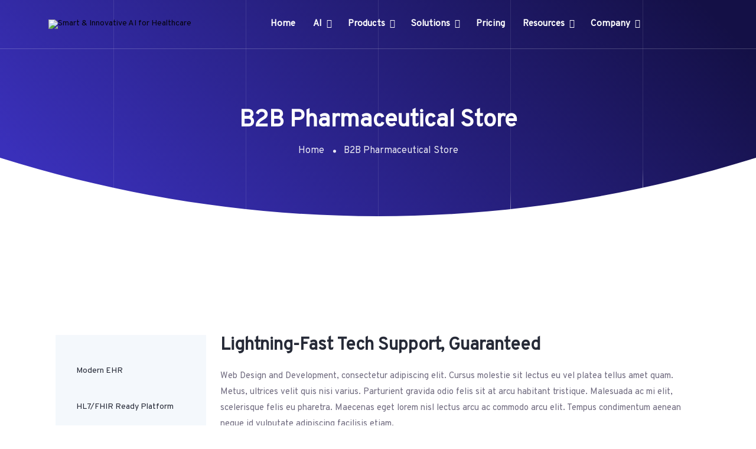

--- FILE ---
content_type: text/html; charset=UTF-8
request_url: https://docspe.my/feature-post/online-pharmaceutical-medicine-purchasing/
body_size: 25924
content:
<!doctype html>
<html lang="en-US" prefix="og: https://ogp.me/ns#">

<head>
	<meta charset="UTF-8">
	<meta name="viewport" content="width=device-width, initial-scale=1">
	<link rel="profile" href="https://gmpg.org/xfn/11">

	<style>
#wpadminbar #wp-admin-bar-wccp_free_top_button .ab-icon:before {
	content: "\f160";
	color: #02CA02;
	top: 3px;
}
#wpadminbar #wp-admin-bar-wccp_free_top_button .ab-icon {
	transform: rotate(45deg);
}
</style>

<!-- Search Engine Optimization by Rank Math - https://rankmath.com/ -->
<title>Efficient Procurement with Our B2B Store &amp; Drug eOrders - Smart &amp; Innovative AI for Healthcare</title>
<meta name="description" content="Streamline Procurement: Explore Our B2B Store &amp; Simplify Drug eOrders. Save time and enhance your clinic&#039;s efficiency with our seamless solution."/>
<meta name="robots" content="follow, index, max-snippet:-1, max-video-preview:-1, max-image-preview:large"/>
<link rel="canonical" href="https://docspe.my/feature-post/online-pharmaceutical-medicine-purchasing/" />
<meta property="og:locale" content="en_US" />
<meta property="og:type" content="article" />
<meta property="og:title" content="Efficient Procurement with Our B2B Store &amp; Drug eOrders" />
<meta property="og:description" content="Streamline Procurement: Explore Our B2B Store &amp; Simplify Drug eOrders. Save time and enhance your clinic&#039;s efficiency with our seamless solution." />
<meta property="og:url" content="https://docspe.my/feature-post/online-pharmaceutical-medicine-purchasing/" />
<meta property="og:site_name" content="Docspe" />
<meta property="og:updated_time" content="2023-10-31T17:09:58+08:00" />
<meta property="og:image" content="https://docspe.my/wp-content/uploads/2022/07/Group-48095516.png" />
<meta property="og:image:secure_url" content="https://docspe.my/wp-content/uploads/2022/07/Group-48095516.png" />
<meta property="og:image:width" content="932" />
<meta property="og:image:height" content="762" />
<meta property="og:image:alt" content="docspe-all-in-one-clinic-management-system" />
<meta property="og:image:type" content="image/png" />
<meta name="twitter:card" content="summary_large_image" />
<meta name="twitter:title" content="Efficient Procurement with Our B2B Store &amp; Drug eOrders" />
<meta name="twitter:description" content="Streamline Procurement: Explore Our B2B Store &amp; Simplify Drug eOrders. Save time and enhance your clinic&#039;s efficiency with our seamless solution." />
<meta name="twitter:image" content="https://docspe.my/wp-content/uploads/2022/07/Group-48095516.png" />
<!-- /Rank Math WordPress SEO plugin -->

<link rel='dns-prefetch' href='//fonts.googleapis.com' />
<link rel="alternate" type="application/rss+xml" title="Smart &amp; Innovative AI for Healthcare &raquo; Feed" href="https://docspe.my/feed/" />
<link rel="alternate" type="application/rss+xml" title="Smart &amp; Innovative AI for Healthcare &raquo; Comments Feed" href="https://docspe.my/comments/feed/" />
<script type="text/javascript">
window._wpemojiSettings = {"baseUrl":"https:\/\/s.w.org\/images\/core\/emoji\/14.0.0\/72x72\/","ext":".png","svgUrl":"https:\/\/s.w.org\/images\/core\/emoji\/14.0.0\/svg\/","svgExt":".svg","source":{"concatemoji":"https:\/\/docspe.my\/wp-includes\/js\/wp-emoji-release.min.js?ver=6.2.8"}};
/*! This file is auto-generated */
!function(e,a,t){var n,r,o,i=a.createElement("canvas"),p=i.getContext&&i.getContext("2d");function s(e,t){p.clearRect(0,0,i.width,i.height),p.fillText(e,0,0);e=i.toDataURL();return p.clearRect(0,0,i.width,i.height),p.fillText(t,0,0),e===i.toDataURL()}function c(e){var t=a.createElement("script");t.src=e,t.defer=t.type="text/javascript",a.getElementsByTagName("head")[0].appendChild(t)}for(o=Array("flag","emoji"),t.supports={everything:!0,everythingExceptFlag:!0},r=0;r<o.length;r++)t.supports[o[r]]=function(e){if(p&&p.fillText)switch(p.textBaseline="top",p.font="600 32px Arial",e){case"flag":return s("\ud83c\udff3\ufe0f\u200d\u26a7\ufe0f","\ud83c\udff3\ufe0f\u200b\u26a7\ufe0f")?!1:!s("\ud83c\uddfa\ud83c\uddf3","\ud83c\uddfa\u200b\ud83c\uddf3")&&!s("\ud83c\udff4\udb40\udc67\udb40\udc62\udb40\udc65\udb40\udc6e\udb40\udc67\udb40\udc7f","\ud83c\udff4\u200b\udb40\udc67\u200b\udb40\udc62\u200b\udb40\udc65\u200b\udb40\udc6e\u200b\udb40\udc67\u200b\udb40\udc7f");case"emoji":return!s("\ud83e\udef1\ud83c\udffb\u200d\ud83e\udef2\ud83c\udfff","\ud83e\udef1\ud83c\udffb\u200b\ud83e\udef2\ud83c\udfff")}return!1}(o[r]),t.supports.everything=t.supports.everything&&t.supports[o[r]],"flag"!==o[r]&&(t.supports.everythingExceptFlag=t.supports.everythingExceptFlag&&t.supports[o[r]]);t.supports.everythingExceptFlag=t.supports.everythingExceptFlag&&!t.supports.flag,t.DOMReady=!1,t.readyCallback=function(){t.DOMReady=!0},t.supports.everything||(n=function(){t.readyCallback()},a.addEventListener?(a.addEventListener("DOMContentLoaded",n,!1),e.addEventListener("load",n,!1)):(e.attachEvent("onload",n),a.attachEvent("onreadystatechange",function(){"complete"===a.readyState&&t.readyCallback()})),(e=t.source||{}).concatemoji?c(e.concatemoji):e.wpemoji&&e.twemoji&&(c(e.twemoji),c(e.wpemoji)))}(window,document,window._wpemojiSettings);
</script>
<style type="text/css">
img.wp-smiley,
img.emoji {
	display: inline !important;
	border: none !important;
	box-shadow: none !important;
	height: 1em !important;
	width: 1em !important;
	margin: 0 0.07em !important;
	vertical-align: -0.1em !important;
	background: none !important;
	padding: 0 !important;
}
</style>
	
<style id='bp-login-form-style-inline-css' type='text/css'>
.widget_bp_core_login_widget .bp-login-widget-user-avatar{float:left}.widget_bp_core_login_widget .bp-login-widget-user-links{margin-left:70px}#bp-login-widget-form label{display:block;font-weight:600;margin:15px 0 5px;width:auto}#bp-login-widget-form input[type=password],#bp-login-widget-form input[type=text]{background-color:#fafafa;border:1px solid #d6d6d6;border-radius:0;font:inherit;font-size:100%;padding:.5em;width:100%}#bp-login-widget-form .bp-login-widget-register-link,#bp-login-widget-form .login-submit{display:inline;width:-moz-fit-content;width:fit-content}#bp-login-widget-form .bp-login-widget-register-link{margin-left:1em}#bp-login-widget-form .bp-login-widget-register-link a{filter:invert(1)}#bp-login-widget-form .bp-login-widget-pwd-link{font-size:80%}

</style>
<style id='bp-primary-nav-style-inline-css' type='text/css'>
.buddypress_object_nav .bp-navs{background:#0000;clear:both;overflow:hidden}.buddypress_object_nav .bp-navs ul{margin:0;padding:0}.buddypress_object_nav .bp-navs ul li{list-style:none;margin:0}.buddypress_object_nav .bp-navs ul li a,.buddypress_object_nav .bp-navs ul li span{border:0;display:block;padding:5px 10px;text-decoration:none}.buddypress_object_nav .bp-navs ul li .count{background:#eaeaea;border:1px solid #ccc;border-radius:50%;color:#555;display:inline-block;font-size:12px;margin-left:2px;padding:3px 6px;text-align:center;vertical-align:middle}.buddypress_object_nav .bp-navs ul li a .count:empty{display:none}.buddypress_object_nav .bp-navs ul li.last select{max-width:185px}.buddypress_object_nav .bp-navs ul li.current a,.buddypress_object_nav .bp-navs ul li.selected a{color:#333;opacity:1}.buddypress_object_nav .bp-navs ul li.current a .count,.buddypress_object_nav .bp-navs ul li.selected a .count{background-color:#fff}.buddypress_object_nav .bp-navs ul li.dynamic a .count,.buddypress_object_nav .bp-navs ul li.dynamic.current a .count,.buddypress_object_nav .bp-navs ul li.dynamic.selected a .count{background-color:#5087e5;border:0;color:#fafafa}.buddypress_object_nav .bp-navs ul li.dynamic a:hover .count{background-color:#5087e5;border:0;color:#fff}.buddypress_object_nav .main-navs.dir-navs{margin-bottom:20px}.buddypress_object_nav .bp-navs.group-create-links ul li.current a{text-align:center}.buddypress_object_nav .bp-navs.group-create-links ul li:not(.current),.buddypress_object_nav .bp-navs.group-create-links ul li:not(.current) a{color:#767676}.buddypress_object_nav .bp-navs.group-create-links ul li:not(.current) a:focus,.buddypress_object_nav .bp-navs.group-create-links ul li:not(.current) a:hover{background:none;color:#555}.buddypress_object_nav .bp-navs.group-create-links ul li:not(.current) a[disabled]:focus,.buddypress_object_nav .bp-navs.group-create-links ul li:not(.current) a[disabled]:hover{color:#767676}

</style>
<style id='bp-member-style-inline-css' type='text/css'>
[data-type="bp/member"] input.components-placeholder__input{border:1px solid #757575;border-radius:2px;flex:1 1 auto;padding:6px 8px}.bp-block-member{position:relative}.bp-block-member .member-content{display:flex}.bp-block-member .user-nicename{display:block}.bp-block-member .user-nicename a{border:none;color:currentColor;text-decoration:none}.bp-block-member .bp-profile-button{width:100%}.bp-block-member .bp-profile-button a.button{bottom:10px;display:inline-block;margin:18px 0 0;position:absolute;right:0}.bp-block-member.has-cover .item-header-avatar,.bp-block-member.has-cover .member-content,.bp-block-member.has-cover .member-description{z-index:2}.bp-block-member.has-cover .member-content,.bp-block-member.has-cover .member-description{padding-top:75px}.bp-block-member.has-cover .bp-member-cover-image{background-color:#c5c5c5;background-position:top;background-repeat:no-repeat;background-size:cover;border:0;display:block;height:150px;left:0;margin:0;padding:0;position:absolute;top:0;width:100%;z-index:1}.bp-block-member img.avatar{height:auto;width:auto}.bp-block-member.avatar-none .item-header-avatar{display:none}.bp-block-member.avatar-none.has-cover{min-height:200px}.bp-block-member.avatar-full{min-height:150px}.bp-block-member.avatar-full .item-header-avatar{width:180px}.bp-block-member.avatar-thumb .member-content{align-items:center;min-height:50px}.bp-block-member.avatar-thumb .item-header-avatar{width:70px}.bp-block-member.avatar-full.has-cover{min-height:300px}.bp-block-member.avatar-full.has-cover .item-header-avatar{width:200px}.bp-block-member.avatar-full.has-cover img.avatar{background:#fffc;border:2px solid #fff;margin-left:20px}.bp-block-member.avatar-thumb.has-cover .item-header-avatar{padding-top:75px}.entry .entry-content .bp-block-member .user-nicename a{border:none;color:currentColor;text-decoration:none}

</style>
<style id='bp-members-style-inline-css' type='text/css'>
[data-type="bp/members"] .components-placeholder.is-appender{min-height:0}[data-type="bp/members"] .components-placeholder.is-appender .components-placeholder__label:empty{display:none}[data-type="bp/members"] .components-placeholder input.components-placeholder__input{border:1px solid #757575;border-radius:2px;flex:1 1 auto;padding:6px 8px}[data-type="bp/members"].avatar-none .member-description{width:calc(100% - 44px)}[data-type="bp/members"].avatar-full .member-description{width:calc(100% - 224px)}[data-type="bp/members"].avatar-thumb .member-description{width:calc(100% - 114px)}[data-type="bp/members"] .member-content{position:relative}[data-type="bp/members"] .member-content .is-right{position:absolute;right:2px;top:2px}[data-type="bp/members"] .columns-2 .member-content .member-description,[data-type="bp/members"] .columns-3 .member-content .member-description,[data-type="bp/members"] .columns-4 .member-content .member-description{padding-left:44px;width:calc(100% - 44px)}[data-type="bp/members"] .columns-3 .is-right{right:-10px}[data-type="bp/members"] .columns-4 .is-right{right:-50px}.bp-block-members.is-grid{display:flex;flex-wrap:wrap;padding:0}.bp-block-members.is-grid .member-content{margin:0 1.25em 1.25em 0;width:100%}@media(min-width:600px){.bp-block-members.columns-2 .member-content{width:calc(50% - .625em)}.bp-block-members.columns-2 .member-content:nth-child(2n){margin-right:0}.bp-block-members.columns-3 .member-content{width:calc(33.33333% - .83333em)}.bp-block-members.columns-3 .member-content:nth-child(3n){margin-right:0}.bp-block-members.columns-4 .member-content{width:calc(25% - .9375em)}.bp-block-members.columns-4 .member-content:nth-child(4n){margin-right:0}}.bp-block-members .member-content{display:flex;flex-direction:column;padding-bottom:1em;text-align:center}.bp-block-members .member-content .item-header-avatar,.bp-block-members .member-content .member-description{width:100%}.bp-block-members .member-content .item-header-avatar{margin:0 auto}.bp-block-members .member-content .item-header-avatar img.avatar{display:inline-block}@media(min-width:600px){.bp-block-members .member-content{flex-direction:row;text-align:left}.bp-block-members .member-content .item-header-avatar,.bp-block-members .member-content .member-description{width:auto}.bp-block-members .member-content .item-header-avatar{margin:0}}.bp-block-members .member-content .user-nicename{display:block}.bp-block-members .member-content .user-nicename a{border:none;color:currentColor;text-decoration:none}.bp-block-members .member-content time{color:#767676;display:block;font-size:80%}.bp-block-members.avatar-none .item-header-avatar{display:none}.bp-block-members.avatar-full{min-height:190px}.bp-block-members.avatar-full .item-header-avatar{width:180px}.bp-block-members.avatar-thumb .member-content{min-height:80px}.bp-block-members.avatar-thumb .item-header-avatar{width:70px}.bp-block-members.columns-2 .member-content,.bp-block-members.columns-3 .member-content,.bp-block-members.columns-4 .member-content{display:block;text-align:center}.bp-block-members.columns-2 .member-content .item-header-avatar,.bp-block-members.columns-3 .member-content .item-header-avatar,.bp-block-members.columns-4 .member-content .item-header-avatar{margin:0 auto}.bp-block-members img.avatar{height:auto;max-width:-moz-fit-content;max-width:fit-content;width:auto}.bp-block-members .member-content.has-activity{align-items:center}.bp-block-members .member-content.has-activity .item-header-avatar{padding-right:1em}.bp-block-members .member-content.has-activity .wp-block-quote{margin-bottom:0;text-align:left}.bp-block-members .member-content.has-activity .wp-block-quote cite a,.entry .entry-content .bp-block-members .user-nicename a{border:none;color:currentColor;text-decoration:none}

</style>
<style id='bp-dynamic-members-style-inline-css' type='text/css'>
.bp-dynamic-block-container .item-options{font-size:.5em;margin:0 0 1em;padding:1em 0}.bp-dynamic-block-container .item-options a.selected{font-weight:600}.bp-dynamic-block-container ul.item-list{list-style:none;margin:1em 0;padding-left:0}.bp-dynamic-block-container ul.item-list li{margin-bottom:1em}.bp-dynamic-block-container ul.item-list li:after,.bp-dynamic-block-container ul.item-list li:before{content:" ";display:table}.bp-dynamic-block-container ul.item-list li:after{clear:both}.bp-dynamic-block-container ul.item-list li .item-avatar{float:left;width:60px}.bp-dynamic-block-container ul.item-list li .item{margin-left:70px}

</style>
<style id='bp-online-members-style-inline-css' type='text/css'>
.widget_bp_core_whos_online_widget .avatar-block,[data-type="bp/online-members"] .avatar-block{display:flex;flex-flow:row wrap}.widget_bp_core_whos_online_widget .avatar-block img,[data-type="bp/online-members"] .avatar-block img{margin:.5em}

</style>
<style id='bp-active-members-style-inline-css' type='text/css'>
.widget_bp_core_recently_active_widget .avatar-block,[data-type="bp/active-members"] .avatar-block{display:flex;flex-flow:row wrap}.widget_bp_core_recently_active_widget .avatar-block img,[data-type="bp/active-members"] .avatar-block img{margin:.5em}

</style>
<style id='bp-latest-activities-style-inline-css' type='text/css'>
.bp-latest-activities .components-flex.components-select-control select[multiple]{height:auto;padding:0 8px}.bp-latest-activities .components-flex.components-select-control select[multiple]+.components-input-control__suffix svg{display:none}.bp-latest-activities-block a,.entry .entry-content .bp-latest-activities-block a{border:none;text-decoration:none}.bp-latest-activities-block .activity-list.item-list blockquote{border:none;padding:0}.bp-latest-activities-block .activity-list.item-list blockquote .activity-item:not(.mini){box-shadow:1px 0 4px #00000026;padding:0 1em;position:relative}.bp-latest-activities-block .activity-list.item-list blockquote .activity-item:not(.mini):after,.bp-latest-activities-block .activity-list.item-list blockquote .activity-item:not(.mini):before{border-color:#0000;border-style:solid;content:"";display:block;height:0;left:15px;position:absolute;width:0}.bp-latest-activities-block .activity-list.item-list blockquote .activity-item:not(.mini):before{border-top-color:#00000026;border-width:9px;bottom:-18px;left:14px}.bp-latest-activities-block .activity-list.item-list blockquote .activity-item:not(.mini):after{border-top-color:#fff;border-width:8px;bottom:-16px}.bp-latest-activities-block .activity-list.item-list blockquote .activity-item.mini .avatar{display:inline-block;height:20px;margin-right:2px;vertical-align:middle;width:20px}.bp-latest-activities-block .activity-list.item-list footer{align-items:center;display:flex}.bp-latest-activities-block .activity-list.item-list footer img.avatar{border:none;display:inline-block;margin-right:.5em}.bp-latest-activities-block .activity-list.item-list footer .activity-time-since{font-size:90%}.bp-latest-activities-block .widget-error{border-left:4px solid #0b80a4;box-shadow:1px 0 4px #00000026}.bp-latest-activities-block .widget-error p{padding:0 1em}

</style>
<style id='bp-friends-style-inline-css' type='text/css'>
.bp-dynamic-block-container .item-options{font-size:.5em;margin:0 0 1em;padding:1em 0}.bp-dynamic-block-container .item-options a.selected{font-weight:600}.bp-dynamic-block-container ul.item-list{list-style:none;margin:1em 0;padding-left:0}.bp-dynamic-block-container ul.item-list li{margin-bottom:1em}.bp-dynamic-block-container ul.item-list li:after,.bp-dynamic-block-container ul.item-list li:before{content:" ";display:table}.bp-dynamic-block-container ul.item-list li:after{clear:both}.bp-dynamic-block-container ul.item-list li .item-avatar{float:left;width:60px}.bp-dynamic-block-container ul.item-list li .item{margin-left:70px}

</style>
<style id='bp-group-style-inline-css' type='text/css'>
[data-type="bp/group"] input.components-placeholder__input{border:1px solid #757575;border-radius:2px;flex:1 1 auto;padding:6px 8px}.bp-block-group{position:relative}.bp-block-group .group-content{display:flex}.bp-block-group .group-description{width:100%}.bp-block-group .group-description-content{margin-bottom:18px;width:100%}.bp-block-group .bp-profile-button{overflow:hidden;width:100%}.bp-block-group .bp-profile-button a.button{margin:18px 0 0}.bp-block-group.has-cover .group-content,.bp-block-group.has-cover .group-description,.bp-block-group.has-cover .item-header-avatar{z-index:2}.bp-block-group.has-cover .group-content,.bp-block-group.has-cover .group-description{padding-top:75px}.bp-block-group.has-cover .bp-group-cover-image{background-color:#c5c5c5;background-position:top;background-repeat:no-repeat;background-size:cover;border:0;display:block;height:150px;left:0;margin:0;padding:0;position:absolute;top:0;width:100%;z-index:1}.bp-block-group img.avatar{height:auto;width:auto}.bp-block-group.avatar-none .item-header-avatar{display:none}.bp-block-group.avatar-full{min-height:150px}.bp-block-group.avatar-full .item-header-avatar{width:180px}.bp-block-group.avatar-full .group-description{padding-left:35px}.bp-block-group.avatar-thumb .item-header-avatar{width:70px}.bp-block-group.avatar-thumb .item-header-avatar img.avatar{margin-top:15px}.bp-block-group.avatar-none.has-cover{min-height:200px}.bp-block-group.avatar-none.has-cover .item-header-avatar{padding-top:75px}.bp-block-group.avatar-full.has-cover{min-height:300px}.bp-block-group.avatar-full.has-cover .item-header-avatar{width:200px}.bp-block-group.avatar-full.has-cover img.avatar{background:#fffc;border:2px solid #fff;margin-left:20px}.bp-block-group.avatar-thumb:not(.has-description) .group-content{align-items:center;min-height:50px}.bp-block-group.avatar-thumb.has-cover .item-header-avatar{padding-top:75px}.bp-block-group.has-description .bp-profile-button a.button{display:block;float:right}

</style>
<style id='bp-groups-style-inline-css' type='text/css'>
[data-type="bp/groups"] .components-placeholder.is-appender{min-height:0}[data-type="bp/groups"] .components-placeholder.is-appender .components-placeholder__label:empty{display:none}[data-type="bp/groups"] .components-placeholder input.components-placeholder__input{border:1px solid #757575;border-radius:2px;flex:1 1 auto;padding:6px 8px}[data-type="bp/groups"].avatar-none .group-description{width:calc(100% - 44px)}[data-type="bp/groups"].avatar-full .group-description{width:calc(100% - 224px)}[data-type="bp/groups"].avatar-thumb .group-description{width:calc(100% - 114px)}[data-type="bp/groups"] .group-content{position:relative}[data-type="bp/groups"] .group-content .is-right{position:absolute;right:2px;top:2px}[data-type="bp/groups"] .columns-2 .group-content .group-description,[data-type="bp/groups"] .columns-3 .group-content .group-description,[data-type="bp/groups"] .columns-4 .group-content .group-description{padding-left:44px;width:calc(100% - 44px)}[data-type="bp/groups"] .columns-3 .is-right{right:-10px}[data-type="bp/groups"] .columns-4 .is-right{right:-50px}.bp-block-groups.is-grid{display:flex;flex-wrap:wrap;padding:0}.bp-block-groups.is-grid .group-content{margin:0 1.25em 1.25em 0;width:100%}@media(min-width:600px){.bp-block-groups.columns-2 .group-content{width:calc(50% - .625em)}.bp-block-groups.columns-2 .group-content:nth-child(2n){margin-right:0}.bp-block-groups.columns-3 .group-content{width:calc(33.33333% - .83333em)}.bp-block-groups.columns-3 .group-content:nth-child(3n){margin-right:0}.bp-block-groups.columns-4 .group-content{width:calc(25% - .9375em)}.bp-block-groups.columns-4 .group-content:nth-child(4n){margin-right:0}}.bp-block-groups .group-content{display:flex;flex-direction:column;padding-bottom:1em;text-align:center}.bp-block-groups .group-content .group-description,.bp-block-groups .group-content .item-header-avatar{width:100%}.bp-block-groups .group-content .item-header-avatar{margin:0 auto}.bp-block-groups .group-content .item-header-avatar img.avatar{display:inline-block}@media(min-width:600px){.bp-block-groups .group-content{flex-direction:row;text-align:left}.bp-block-groups .group-content .group-description,.bp-block-groups .group-content .item-header-avatar{width:auto}.bp-block-groups .group-content .item-header-avatar{margin:0}}.bp-block-groups .group-content time{color:#767676;display:block;font-size:80%}.bp-block-groups.avatar-none .item-header-avatar{display:none}.bp-block-groups.avatar-full{min-height:190px}.bp-block-groups.avatar-full .item-header-avatar{width:180px}.bp-block-groups.avatar-thumb .group-content{min-height:80px}.bp-block-groups.avatar-thumb .item-header-avatar{width:70px}.bp-block-groups.columns-2 .group-content,.bp-block-groups.columns-3 .group-content,.bp-block-groups.columns-4 .group-content{display:block;text-align:center}.bp-block-groups.columns-2 .group-content .item-header-avatar,.bp-block-groups.columns-3 .group-content .item-header-avatar,.bp-block-groups.columns-4 .group-content .item-header-avatar{margin:0 auto}.bp-block-groups img.avatar{height:auto;max-width:-moz-fit-content;max-width:fit-content;width:auto}.bp-block-groups .member-content.has-description{align-items:center}.bp-block-groups .member-content.has-description .item-header-avatar{padding-right:1em}.bp-block-groups .member-content.has-description .group-description-content{margin-bottom:0;text-align:left}

</style>
<style id='bp-dynamic-groups-style-inline-css' type='text/css'>
.bp-dynamic-block-container .item-options{font-size:.5em;margin:0 0 1em;padding:1em 0}.bp-dynamic-block-container .item-options a.selected{font-weight:600}.bp-dynamic-block-container ul.item-list{list-style:none;margin:1em 0;padding-left:0}.bp-dynamic-block-container ul.item-list li{margin-bottom:1em}.bp-dynamic-block-container ul.item-list li:after,.bp-dynamic-block-container ul.item-list li:before{content:" ";display:table}.bp-dynamic-block-container ul.item-list li:after{clear:both}.bp-dynamic-block-container ul.item-list li .item-avatar{float:left;width:60px}.bp-dynamic-block-container ul.item-list li .item{margin-left:70px}

</style>
<style id='bp-sitewide-notices-style-inline-css' type='text/css'>
.bp-sitewide-notice-block .bp-screen-reader-text,[data-type="bp/sitewide-notices"] .bp-screen-reader-text{border:0;clip:rect(0 0 0 0);height:1px;margin:-1px;overflow:hidden;padding:0;position:absolute;width:1px;word-wrap:normal!important}.bp-sitewide-notice-block [data-bp-tooltip]:after,[data-type="bp/sitewide-notices"] [data-bp-tooltip]:after{background-color:#fff;border:1px solid #737373;border-radius:1px;box-shadow:4px 4px 8px #0003;color:#333;content:attr(data-bp-tooltip);display:none;font-family:Helvetica Neue,Helvetica,Arial,san-serif;font-size:12px;font-weight:400;letter-spacing:normal;line-height:1.25;max-width:200px;opacity:0;padding:5px 8px;pointer-events:none;position:absolute;text-shadow:none;text-transform:none;transform:translateZ(0);transition:all 1.5s ease;visibility:hidden;white-space:nowrap;word-wrap:break-word;z-index:100000}.bp-sitewide-notice-block .bp-tooltip:after,[data-type="bp/sitewide-notices"] .bp-tooltip:after{left:50%;margin-top:7px;top:110%;transform:translate(-50%)}.bp-sitewide-notice-block{border-left:4px solid #ff853c;padding-left:1em;position:relative}.bp-sitewide-notice-block h2:before{background:none;border:none}.bp-sitewide-notice-block .dismiss-notice{background-color:#0000;border:1px solid #ff853c;color:#ff853c;display:block;padding:.2em .5em;position:absolute;right:.5em;top:.5em;width:-moz-fit-content;width:fit-content}.bp-sitewide-notice-block .dismiss-notice:hover{background-color:#ff853c;color:#fff}

</style>
<link rel='stylesheet' id='wp-components-css' href='https://docspe.my/wp-includes/css/dist/components/style.min.css?ver=6.2.8' type='text/css' media='all' />
<link rel='stylesheet' id='wp-block-editor-css' href='https://docspe.my/wp-includes/css/dist/block-editor/style.min.css?ver=6.2.8' type='text/css' media='all' />
<link rel='stylesheet' id='wp-nux-css' href='https://docspe.my/wp-includes/css/dist/nux/style.min.css?ver=6.2.8' type='text/css' media='all' />
<link rel='stylesheet' id='wp-reusable-blocks-css' href='https://docspe.my/wp-includes/css/dist/reusable-blocks/style.min.css?ver=6.2.8' type='text/css' media='all' />
<link rel='stylesheet' id='wp-editor-css' href='https://docspe.my/wp-includes/css/dist/editor/style.min.css?ver=6.2.8' type='text/css' media='all' />
<link rel='stylesheet' id='sjb_shortcode_block-cgb-style-css-css' href='https://docspe.my/wp-content/plugins/simple-job-board/sjb-block/dist/blocks.style.build.css' type='text/css' media='all' />
<style id='rank-math-toc-block-style-inline-css' type='text/css'>
.wp-block-rank-math-toc-block nav ol{counter-reset:item}.wp-block-rank-math-toc-block nav ol li{display:block}.wp-block-rank-math-toc-block nav ol li:before{content:counters(item, ".") " ";counter-increment:item}

</style>
<link rel='stylesheet' id='classic-theme-styles-css' href='https://docspe.my/wp-includes/css/classic-themes.min.css?ver=6.2.8' type='text/css' media='all' />
<style id='global-styles-inline-css' type='text/css'>
body{--wp--preset--color--black: #000000;--wp--preset--color--cyan-bluish-gray: #abb8c3;--wp--preset--color--white: #ffffff;--wp--preset--color--pale-pink: #f78da7;--wp--preset--color--vivid-red: #cf2e2e;--wp--preset--color--luminous-vivid-orange: #ff6900;--wp--preset--color--luminous-vivid-amber: #fcb900;--wp--preset--color--light-green-cyan: #7bdcb5;--wp--preset--color--vivid-green-cyan: #00d084;--wp--preset--color--pale-cyan-blue: #8ed1fc;--wp--preset--color--vivid-cyan-blue: #0693e3;--wp--preset--color--vivid-purple: #9b51e0;--wp--preset--gradient--vivid-cyan-blue-to-vivid-purple: linear-gradient(135deg,rgba(6,147,227,1) 0%,rgb(155,81,224) 100%);--wp--preset--gradient--light-green-cyan-to-vivid-green-cyan: linear-gradient(135deg,rgb(122,220,180) 0%,rgb(0,208,130) 100%);--wp--preset--gradient--luminous-vivid-amber-to-luminous-vivid-orange: linear-gradient(135deg,rgba(252,185,0,1) 0%,rgba(255,105,0,1) 100%);--wp--preset--gradient--luminous-vivid-orange-to-vivid-red: linear-gradient(135deg,rgba(255,105,0,1) 0%,rgb(207,46,46) 100%);--wp--preset--gradient--very-light-gray-to-cyan-bluish-gray: linear-gradient(135deg,rgb(238,238,238) 0%,rgb(169,184,195) 100%);--wp--preset--gradient--cool-to-warm-spectrum: linear-gradient(135deg,rgb(74,234,220) 0%,rgb(151,120,209) 20%,rgb(207,42,186) 40%,rgb(238,44,130) 60%,rgb(251,105,98) 80%,rgb(254,248,76) 100%);--wp--preset--gradient--blush-light-purple: linear-gradient(135deg,rgb(255,206,236) 0%,rgb(152,150,240) 100%);--wp--preset--gradient--blush-bordeaux: linear-gradient(135deg,rgb(254,205,165) 0%,rgb(254,45,45) 50%,rgb(107,0,62) 100%);--wp--preset--gradient--luminous-dusk: linear-gradient(135deg,rgb(255,203,112) 0%,rgb(199,81,192) 50%,rgb(65,88,208) 100%);--wp--preset--gradient--pale-ocean: linear-gradient(135deg,rgb(255,245,203) 0%,rgb(182,227,212) 50%,rgb(51,167,181) 100%);--wp--preset--gradient--electric-grass: linear-gradient(135deg,rgb(202,248,128) 0%,rgb(113,206,126) 100%);--wp--preset--gradient--midnight: linear-gradient(135deg,rgb(2,3,129) 0%,rgb(40,116,252) 100%);--wp--preset--duotone--dark-grayscale: url('#wp-duotone-dark-grayscale');--wp--preset--duotone--grayscale: url('#wp-duotone-grayscale');--wp--preset--duotone--purple-yellow: url('#wp-duotone-purple-yellow');--wp--preset--duotone--blue-red: url('#wp-duotone-blue-red');--wp--preset--duotone--midnight: url('#wp-duotone-midnight');--wp--preset--duotone--magenta-yellow: url('#wp-duotone-magenta-yellow');--wp--preset--duotone--purple-green: url('#wp-duotone-purple-green');--wp--preset--duotone--blue-orange: url('#wp-duotone-blue-orange');--wp--preset--font-size--small: 13px;--wp--preset--font-size--medium: 20px;--wp--preset--font-size--large: 36px;--wp--preset--font-size--x-large: 42px;--wp--preset--spacing--20: 0.44rem;--wp--preset--spacing--30: 0.67rem;--wp--preset--spacing--40: 1rem;--wp--preset--spacing--50: 1.5rem;--wp--preset--spacing--60: 2.25rem;--wp--preset--spacing--70: 3.38rem;--wp--preset--spacing--80: 5.06rem;--wp--preset--shadow--natural: 6px 6px 9px rgba(0, 0, 0, 0.2);--wp--preset--shadow--deep: 12px 12px 50px rgba(0, 0, 0, 0.4);--wp--preset--shadow--sharp: 6px 6px 0px rgba(0, 0, 0, 0.2);--wp--preset--shadow--outlined: 6px 6px 0px -3px rgba(255, 255, 255, 1), 6px 6px rgba(0, 0, 0, 1);--wp--preset--shadow--crisp: 6px 6px 0px rgba(0, 0, 0, 1);}:where(.is-layout-flex){gap: 0.5em;}body .is-layout-flow > .alignleft{float: left;margin-inline-start: 0;margin-inline-end: 2em;}body .is-layout-flow > .alignright{float: right;margin-inline-start: 2em;margin-inline-end: 0;}body .is-layout-flow > .aligncenter{margin-left: auto !important;margin-right: auto !important;}body .is-layout-constrained > .alignleft{float: left;margin-inline-start: 0;margin-inline-end: 2em;}body .is-layout-constrained > .alignright{float: right;margin-inline-start: 2em;margin-inline-end: 0;}body .is-layout-constrained > .aligncenter{margin-left: auto !important;margin-right: auto !important;}body .is-layout-constrained > :where(:not(.alignleft):not(.alignright):not(.alignfull)){max-width: var(--wp--style--global--content-size);margin-left: auto !important;margin-right: auto !important;}body .is-layout-constrained > .alignwide{max-width: var(--wp--style--global--wide-size);}body .is-layout-flex{display: flex;}body .is-layout-flex{flex-wrap: wrap;align-items: center;}body .is-layout-flex > *{margin: 0;}:where(.wp-block-columns.is-layout-flex){gap: 2em;}.has-black-color{color: var(--wp--preset--color--black) !important;}.has-cyan-bluish-gray-color{color: var(--wp--preset--color--cyan-bluish-gray) !important;}.has-white-color{color: var(--wp--preset--color--white) !important;}.has-pale-pink-color{color: var(--wp--preset--color--pale-pink) !important;}.has-vivid-red-color{color: var(--wp--preset--color--vivid-red) !important;}.has-luminous-vivid-orange-color{color: var(--wp--preset--color--luminous-vivid-orange) !important;}.has-luminous-vivid-amber-color{color: var(--wp--preset--color--luminous-vivid-amber) !important;}.has-light-green-cyan-color{color: var(--wp--preset--color--light-green-cyan) !important;}.has-vivid-green-cyan-color{color: var(--wp--preset--color--vivid-green-cyan) !important;}.has-pale-cyan-blue-color{color: var(--wp--preset--color--pale-cyan-blue) !important;}.has-vivid-cyan-blue-color{color: var(--wp--preset--color--vivid-cyan-blue) !important;}.has-vivid-purple-color{color: var(--wp--preset--color--vivid-purple) !important;}.has-black-background-color{background-color: var(--wp--preset--color--black) !important;}.has-cyan-bluish-gray-background-color{background-color: var(--wp--preset--color--cyan-bluish-gray) !important;}.has-white-background-color{background-color: var(--wp--preset--color--white) !important;}.has-pale-pink-background-color{background-color: var(--wp--preset--color--pale-pink) !important;}.has-vivid-red-background-color{background-color: var(--wp--preset--color--vivid-red) !important;}.has-luminous-vivid-orange-background-color{background-color: var(--wp--preset--color--luminous-vivid-orange) !important;}.has-luminous-vivid-amber-background-color{background-color: var(--wp--preset--color--luminous-vivid-amber) !important;}.has-light-green-cyan-background-color{background-color: var(--wp--preset--color--light-green-cyan) !important;}.has-vivid-green-cyan-background-color{background-color: var(--wp--preset--color--vivid-green-cyan) !important;}.has-pale-cyan-blue-background-color{background-color: var(--wp--preset--color--pale-cyan-blue) !important;}.has-vivid-cyan-blue-background-color{background-color: var(--wp--preset--color--vivid-cyan-blue) !important;}.has-vivid-purple-background-color{background-color: var(--wp--preset--color--vivid-purple) !important;}.has-black-border-color{border-color: var(--wp--preset--color--black) !important;}.has-cyan-bluish-gray-border-color{border-color: var(--wp--preset--color--cyan-bluish-gray) !important;}.has-white-border-color{border-color: var(--wp--preset--color--white) !important;}.has-pale-pink-border-color{border-color: var(--wp--preset--color--pale-pink) !important;}.has-vivid-red-border-color{border-color: var(--wp--preset--color--vivid-red) !important;}.has-luminous-vivid-orange-border-color{border-color: var(--wp--preset--color--luminous-vivid-orange) !important;}.has-luminous-vivid-amber-border-color{border-color: var(--wp--preset--color--luminous-vivid-amber) !important;}.has-light-green-cyan-border-color{border-color: var(--wp--preset--color--light-green-cyan) !important;}.has-vivid-green-cyan-border-color{border-color: var(--wp--preset--color--vivid-green-cyan) !important;}.has-pale-cyan-blue-border-color{border-color: var(--wp--preset--color--pale-cyan-blue) !important;}.has-vivid-cyan-blue-border-color{border-color: var(--wp--preset--color--vivid-cyan-blue) !important;}.has-vivid-purple-border-color{border-color: var(--wp--preset--color--vivid-purple) !important;}.has-vivid-cyan-blue-to-vivid-purple-gradient-background{background: var(--wp--preset--gradient--vivid-cyan-blue-to-vivid-purple) !important;}.has-light-green-cyan-to-vivid-green-cyan-gradient-background{background: var(--wp--preset--gradient--light-green-cyan-to-vivid-green-cyan) !important;}.has-luminous-vivid-amber-to-luminous-vivid-orange-gradient-background{background: var(--wp--preset--gradient--luminous-vivid-amber-to-luminous-vivid-orange) !important;}.has-luminous-vivid-orange-to-vivid-red-gradient-background{background: var(--wp--preset--gradient--luminous-vivid-orange-to-vivid-red) !important;}.has-very-light-gray-to-cyan-bluish-gray-gradient-background{background: var(--wp--preset--gradient--very-light-gray-to-cyan-bluish-gray) !important;}.has-cool-to-warm-spectrum-gradient-background{background: var(--wp--preset--gradient--cool-to-warm-spectrum) !important;}.has-blush-light-purple-gradient-background{background: var(--wp--preset--gradient--blush-light-purple) !important;}.has-blush-bordeaux-gradient-background{background: var(--wp--preset--gradient--blush-bordeaux) !important;}.has-luminous-dusk-gradient-background{background: var(--wp--preset--gradient--luminous-dusk) !important;}.has-pale-ocean-gradient-background{background: var(--wp--preset--gradient--pale-ocean) !important;}.has-electric-grass-gradient-background{background: var(--wp--preset--gradient--electric-grass) !important;}.has-midnight-gradient-background{background: var(--wp--preset--gradient--midnight) !important;}.has-small-font-size{font-size: var(--wp--preset--font-size--small) !important;}.has-medium-font-size{font-size: var(--wp--preset--font-size--medium) !important;}.has-large-font-size{font-size: var(--wp--preset--font-size--large) !important;}.has-x-large-font-size{font-size: var(--wp--preset--font-size--x-large) !important;}
.wp-block-navigation a:where(:not(.wp-element-button)){color: inherit;}
:where(.wp-block-columns.is-layout-flex){gap: 2em;}
.wp-block-pullquote{font-size: 1.5em;line-height: 1.6;}
</style>
<link rel='stylesheet' id='contact-form-7-css' href='https://docspe.my/wp-content/plugins/contact-form-7/includes/css/styles.css?ver=5.8.7' type='text/css' media='all' />
<link rel='stylesheet' id='font-awesome-4.7-css' href='https://docspe.my/wp-content/plugins/kiedo-toolkit/assets/css/font-awesome.min.css?ver=6.2.8' type='text/css' media='all' />
<link rel='stylesheet' id='simple-job-board-google-fonts-css' href='https://fonts.googleapis.com/css?family=Roboto%3A100%2C100i%2C300%2C300i%2C400%2C400i%2C500%2C500i%2C700%2C700i%2C900%2C900i&#038;ver=2.12.3' type='text/css' media='all' />
<link rel='stylesheet' id='sjb-fontawesome-css' href='https://docspe.my/wp-content/plugins/simple-job-board/includes/css/font-awesome.min.css?ver=5.15.4' type='text/css' media='all' />
<link rel='stylesheet' id='simple-job-board-jquery-ui-css' href='https://docspe.my/wp-content/plugins/simple-job-board/public/css/jquery-ui.css?ver=1.12.1' type='text/css' media='all' />
<link rel='stylesheet' id='simple-job-board-frontend-css' href='https://docspe.my/wp-content/plugins/simple-job-board/public/css/simple-job-board-public.css?ver=3.0.0' type='text/css' media='all' />
<link rel='stylesheet' id='tiered-pricing-table-front-css-css' href='https://docspe.my/wp-content/plugins/tier-pricing-table/assets/frontend/main.css?ver=4.3.3' type='text/css' media='all' />
<link rel='stylesheet' id='woocommerce-layout-css' href='https://docspe.my/wp-content/plugins/woocommerce/assets/css/woocommerce-layout.css?ver=8.2.4' type='text/css' media='all' />
<link rel='stylesheet' id='woocommerce-smallscreen-css' href='https://docspe.my/wp-content/plugins/woocommerce/assets/css/woocommerce-smallscreen.css?ver=8.2.4' type='text/css' media='only screen and (max-width: 768px)' />
<link rel='stylesheet' id='woocommerce-general-css' href='https://docspe.my/wp-content/plugins/woocommerce/assets/css/woocommerce.css?ver=8.2.4' type='text/css' media='all' />
<style id='woocommerce-inline-inline-css' type='text/css'>
.woocommerce form .form-row .required { visibility: visible; }
</style>
<link rel='stylesheet' id='kiedo-style-css' href='https://docspe.my/wp-content/themes/kiedo/style.css?ver=6.2.8' type='text/css' media='all' />
<link rel='stylesheet' id='bootstrap-css' href='https://docspe.my/wp-content/themes/kiedo/assets/css/bootstrap.min.css?ver=1769002590' type='text/css' media='all' />
<link rel='stylesheet' id='aos-css' href='https://docspe.my/wp-content/themes/kiedo/assets/css/aos.css?ver=1769002590' type='text/css' media='all' />
<link rel='stylesheet' id='meanmenu-css' href='https://docspe.my/wp-content/themes/kiedo/assets/css/meanmenu.min.css?ver=1769002590' type='text/css' media='all' />
<link rel='stylesheet' id='fontawesome-css' href='https://docspe.my/wp-content/themes/kiedo/assets/css/fontawesome.min.css?ver=1769002590' type='text/css' media='all' />
<link rel='stylesheet' id='remixicon-css' href='https://docspe.my/wp-content/themes/kiedo/assets/css/remixicon.css?ver=1769002590' type='text/css' media='all' />
<link rel='stylesheet' id='odometer-css' href='https://docspe.my/wp-content/themes/kiedo/assets/css/odometer.min.css?ver=1769002590' type='text/css' media='all' />
<link rel='stylesheet' id='magnific-popup-css' href='https://docspe.my/wp-content/themes/kiedo/assets/css/magnific-popup.min.css?ver=1769002590' type='text/css' media='all' />
<link rel='stylesheet' id='swiper-css' href='https://docspe.my/wp-content/plugins/elementor/assets/lib/swiper/v8/css/swiper.min.css?ver=8.4.5' type='text/css' media='all' />
<link rel='stylesheet' id='owl-carousel-css' href='https://docspe.my/wp-content/themes/kiedo/assets/css/owl.carousel.min.css?ver=1769002590' type='text/css' media='all' />
<link rel='stylesheet' id='owl-theme-default-css' href='https://docspe.my/wp-content/themes/kiedo/assets/css/owl.theme.default.min.css?ver=1769002590' type='text/css' media='all' />
<link rel='stylesheet' id='kied-woocommerce-css' href='https://docspe.my/wp-content/themes/kiedo/assets/css/woocommerce.css?ver=6.2.8' type='text/css' media='all' />
<link rel='stylesheet' id='kiedo-buddypress-css' href='https://docspe.my/wp-content/themes/kiedo/assets/css/buddypress.css?ver=6.2.8' type='text/css' media='all' />
<link rel='stylesheet' id='kiedo-main-style-css' href='https://docspe.my/wp-content/themes/kiedo/assets/css/style.css?ver=1769002590' type='text/css' media='all' />
<link rel='stylesheet' id='kiedo-responsive-css' href='https://docspe.my/wp-content/themes/kiedo/assets/css/responsive.css?ver=1769002590' type='text/css' media='all' />
<link rel='stylesheet' id='kiedo-blog-css' href='https://docspe.my/wp-content/themes/kiedo/assets/css/blog.css?ver=1769002590' type='text/css' media='all' />
<style id='kiedo-blog-inline-css' type='text/css'>


            :root {
                --mainColor: #141046;
                --optionalColor: #3a30ba;
                
                    --gradientColor: linear-gradient(44.44deg, #3a30ba 7.79%, #141046 94.18%);
            } 
                .app-download-inner::before, .pricing-area.bg-gradient-color::before, .free-trial-content::before, .features-box .icon, .features-box .icon.bg3, .features-box .icon.bg4, .features-lists ul li .icon, .features-lists ul li .icon.bg2, .features-lists ul li .icon.bg4, .software-integrations-area.bg-gradient-color::before, .features-item .icon, .features-item .icon.bg3, .features-item .icon.bg4, .features-item .icon.bg5, .features-item .icon.bg6, .feedback-slides.owl-theme .owl-dots .owl-dot span::after, .single-blog .image .tag, .main-banner, .single-features-item .icon, .single-features-item .icon.bg2, .single-features-item .icon.bg4, .single-features-item .icon.bg5, .single-features-item .icon.bg6, .software-integrations-inner.bg-gradient-color::before, .feedback-area.bg-gradient-color::before, .feedback-slides-two.owl-theme .owl-dots .owl-dot span::after, .gradient-banner-area, .about-image::before, .pricing-area.gradient-color, .free-trial-inner::before, .funfacts-box.bg1, .funfacts-box.bg2, .funfacts-box.bg3, .features-card, .app-about-content .list li .icon.bg2, .key-features-card .icon i, .app-screenshots-area.bg-color::before, .new-free-trial-inner-box, .features-inner-card .icon i, .app-ever-content .list li .icon.bg2, .features-content .features-list li .icon, .features-content .features-list li .icon.bg2, .features-content .features-list li:hover .icon.bg3, .features-content .features-list li:hover .icon.bg2, .features-content .features-list li:hover .icon, .single-features-box .icon, .single-features-box .icon.bg3, .single-features-box .icon.bg4, .new-app-progress-wrap-area .new-app-progress-content .default-btn::before, .new-feedback-wrap-slides.owl-theme .owl-nav [class*=owl-], .app-pricing-gradient-area .single-app-pricing-box::before, .new-free-trial-inner-box.wrap-with-gradient, .new-free-trial-inner-box.wrap-with-gradient .new-free-trial-content form .default-btn::before, .contact-info-inner .single-contact-info-box .icon.bg1, .contact-info-inner .single-contact-info-box .icon.bg2 {
                    background: linear-gradient(44.44deg, #3a30ba 7.79%, #141046 94.18%);
                }

            .widget_rss ul li a:hover { color: #3a30ba !important; }

            theme_gradient_color { color: #3a30ba !important; }

            .post-password-form input[type="submit"]:hover, .faq-accordion .accordion .accordion-content, .video-box .video-btn::after, .video-box .video-btn::before, .footer-area .tagcloud a:hover { border-color: #3a30ba; }

            .main-navbar .navbar .navbar-nav .nav-item a, .main-navbar .navbar .navbar-nav .nav-item .dropdown-menu li a { color: #494a60; }

            .mean-container .mean-nav ul li a { color: #494A60; }
            .single-products .sale-btn, .single-products .products-image ul li a:hover,
            .shop-sidebar .widget_product_search form button, .shop-sidebar a.button, .shop-sidebar .woocommerce-widget-layered-nav-dropdown__submit, .shop-sidebar .woocommerce button.button, .woocommerce .widget_price_filter .ui-slider .ui-slider-range, .woocommerce .widget_price_filter .ui-slider .ui-slider-handle, .woocommerce #respond input#submit.alt, .woocommerce a.button.alt, .woocommerce button.button.alt, .woocommerce input.button.alt, .products_details div.product .woocommerce-tabs .panel #respond input#submit, .products_details div.product .product_title::before, .woocommerce #respond input#submit.alt.disabled, .woocommerce #respond input#submit.alt.disabled:hover, .woocommerce #respond input#submit.alt:disabled, .woocommerce #respond input#submit.alt:disabled:hover, .woocommerce #respond input#submit.alt:disabled[disabled], .woocommerce #respond input#submit.alt:disabled[disabled]:hover, .woocommerce a.button.alt.disabled, .woocommerce a.button.alt.disabled:hover, .woocommerce a.button.alt:disabled, .woocommerce a.button.alt:disabled:hover, .woocommerce a.button.alt:disabled[disabled], .woocommerce a.button.alt:disabled[disabled]:hover, .woocommerce button.button.alt.disabled, .woocommerce button.button.alt.disabled:hover, .woocommerce button.button.alt:disabled, .woocommerce button.button.alt:disabled:hover, .woocommerce button.button.alt:disabled[disabled], .woocommerce button.button.alt:disabled[disabled]:hover, .woocommerce input.button.alt.disabled, .woocommerce input.button.alt.disabled:hover, .woocommerce input.button.alt:disabled, .woocommerce input.button.alt:disabled:hover, .woocommerce input.button.alt:disabled[disabled], .woocommerce input.button.alt:disabled[disabled]:hover, .btn-primary:hover, .woocommerce #respond input#submit, .woocommerce button.button, .woocommerce input.button, .woocommerce .woocommerce-MyAccount-navigation ul .is-active a, .woocommerce .woocommerce-MyAccount-navigation ul li a:hover, .products_details div.product span.sale-btn, .products_details div.product .woocommerce-tabs ul#tabs .nav-item .nav-link::before, a.button.wc-forward  { background-color: #3a30ba; }
            .btn-primary, .btn-primary.disabled, .btn-primary:disabled{ background-color: #3a30ba; }
            .woocommerce ul.products li.product h3 a:hover, .woocommerce div.product .woocommerce-tabs ul.tabs li.active a, .products_details div.product .woocommerce-tabs ul.tabs li a:hover, .products_details div.product .woocommerce-tabs ul.tabs li.active, .products_details div.product .woocommerce-tabs ul.tabs li.active a:hover, .products_details div.product .product_meta span.posted_in a:hover, .products_details div.product .product_meta span.tagged_as a:hover, .products_details div.product span.price, .cart-table table tbody tr td.product-name a, .woocommerce-message::before, .woocommerce-info::before { color: #3a30ba; }
            .woocommerce-info, .woocommerce-message { border-top-color: #3a30ba; }
            .shop-sidebar .widget_shopping_cart .cart_list li a:hover, .shop-sidebar ul li a:hover { color: #3a30ba !important; }
            .woocommerce ul.products li.product:hover .add-to-cart-btn, .form-control:focus, .woocommerce .form-control:focus { border-color: #3a30ba; } .page-main-content ul li { list-style: none !important;}
</style>
<link rel='stylesheet' id='kiedo-fonts-css' href='//fonts.googleapis.com/css2?family=Inter%3Awght%40100%3B200%3B300%3B400%3B500%3B600%3B700%3B800%3B900&#038;display=swap&#038;ver=1.0.0' type='text/css' media='screen' />
<link rel='stylesheet' id='elementor-icons-css' href='https://docspe.my/wp-content/plugins/elementor/assets/lib/eicons/css/elementor-icons.min.css?ver=5.30.0' type='text/css' media='all' />
<link rel='stylesheet' id='elementor-frontend-css' href='https://docspe.my/wp-content/plugins/elementor/assets/css/frontend-lite.min.css?ver=3.23.4' type='text/css' media='all' />
<link rel='stylesheet' id='elementor-post-5-css' href='https://docspe.my/wp-content/uploads/elementor/css/post-5.css?ver=1698133087' type='text/css' media='all' />
<link rel='stylesheet' id='elementor-post-674-css' href='https://docspe.my/wp-content/uploads/elementor/css/post-674.css?ver=1698517749' type='text/css' media='all' />
<link rel='stylesheet' id='eael-general-css' href='https://docspe.my/wp-content/plugins/essential-addons-for-elementor-lite/assets/front-end/css/view/general.min.css?ver=5.9.27' type='text/css' media='all' />
<link rel='stylesheet' id='redux-google-fonts-kiedo_opt-css' href='https://fonts.googleapis.com/css?family=Overpass&#038;ver=1740670109' type='text/css' media='all' />
<script  src='https://docspe.my/wp-includes/js/jquery/jquery.min.js?ver=3.6.4' id='jquery-core-js'></script>
<script  src='https://docspe.my/wp-includes/js/jquery/jquery-migrate.min.js?ver=3.4.0' id='jquery-migrate-js'></script>
<script type='text/javascript' id='tiered-pricing-table-front-js-js-extra'>
/* <![CDATA[ */
var tieredPricingGlobalData = {"loadVariationTieredPricingNonce":"3e2c1f7f85","isPremium":"no","currencyOptions":{"currency_symbol":"&#36;","decimal_separator":".","thousand_separator":",","decimals":2,"price_format":"%1$s%2$s","trim_zeros":false},"supportedVariableProductTypes":["variable","variable-subscription"],"supportedSimpleProductTypes":["simple","subscription","variation"]};
/* ]]> */
</script>
<script  src='https://docspe.my/wp-content/plugins/tier-pricing-table/assets/frontend/product-tiered-pricing-table.min.js?ver=4.3.3' id='tiered-pricing-table-front-js-js'></script>
<script  src='https://docspe.my/wp-content/themes/kiedo/assets/js/bootstrap.min.js?ver=1769002590' id='bootstrap-js'></script>
<script  src='https://docspe.my/wp-content/themes/kiedo/assets/js/jquery.meanmenu.js?ver=1769002590' id='jquery-meanmenu-js'></script>
<script  src='https://docspe.my/wp-content/themes/kiedo/assets/js/owl.carousel.min.js?ver=1769002590' id='owl-carousel-js'></script>
<script  src='https://docspe.my/wp-content/themes/kiedo/assets/js/jquery.swiper.min.js?ver=1769002590' id='jquery-swiper-js'></script>
<script  src='https://docspe.my/wp-content/themes/kiedo/assets/js/jquery.appear.js?ver=1769002590' id='jquery-appear-js'></script>
<script  src='https://docspe.my/wp-content/themes/kiedo/assets/js/odometer.min.js?ver=1769002590' id='odometer-js'></script>
<script  src='https://docspe.my/wp-content/themes/kiedo/assets/js/jquery.magnific-popup.min.js?ver=1769002590' id='jquery-magnific-popup-js'></script>
<script  src='https://docspe.my/wp-content/themes/kiedo/assets/js/jquery.ajaxchimp.min.js?ver=1769002590' id='jquery-ajaxchimp-js'></script>
<script  src='https://docspe.my/wp-content/themes/kiedo/assets/js/aos.js?ver=1769002590' id='aos-js'></script>
<script  src='https://docspe.my/wp-content/themes/kiedo/assets/js/main.js?ver=1769002590' id='kiedo-main-js'></script>
<link rel="https://api.w.org/" href="https://docspe.my/wp-json/" /><link rel="EditURI" type="application/rsd+xml" title="RSD" href="https://docspe.my/xmlrpc.php?rsd" />
<link rel="wlwmanifest" type="application/wlwmanifest+xml" href="https://docspe.my/wp-includes/wlwmanifest.xml" />
<meta name="generator" content="WordPress 6.2.8" />
<link rel='shortlink' href='https://docspe.my/?p=674' />
<link rel="alternate" type="application/json+oembed" href="https://docspe.my/wp-json/oembed/1.0/embed?url=https%3A%2F%2Fdocspe.my%2Ffeature-post%2Fonline-pharmaceutical-medicine-purchasing%2F" />
<link rel="alternate" type="text/xml+oembed" href="https://docspe.my/wp-json/oembed/1.0/embed?url=https%3A%2F%2Fdocspe.my%2Ffeature-post%2Fonline-pharmaceutical-medicine-purchasing%2F&#038;format=xml" />

	<script type="text/javascript">var ajaxurl = 'https://docspe.my/wp-admin/admin-ajax.php';</script>

				<style type="text/css">
					@font-face { font-family:Serkan Free Trial;src:url(http://docspe.my/wp-content/uploads/2021/08/Serkan-Free-Trial.ttf) format('truetype');font-display: auto;}				</style>
				
            <style type="text/css">
                
            /* SJB Fonts */
                                .sjb-page {
                        font-family: "Roboto", sans-serif;
                    }
            
                /* Job Filters Background Color */
                .sjb-page .sjb-filters
                {
                    background-color: #f2f2f2;
                }
                                                    
                /* Listing & Detail Page Title Color */
                .sjb-page .list-data .v1 .job-info h4 a , 
                .sjb-page .list-data .v2 .job-info h4 a              
                {
                    color: #000000;
                }                
                                                    
                /* Job Detail Page Headings */
                .sjb-page .sjb-detail .list-data .v1 h3,
                .sjb-page .sjb-detail .list-data .v2 h3,
                .sjb-page .sjb-detail .list-data ul li::before,
                .sjb-page .sjb-detail .list-data .v1 .job-detail h3,
                .sjb-page .sjb-detail .list-data .v2 .job-detail h3,
                .sjb-page .sjb-archive-page .job-title,
                .sjb-page .job-features h3
                {
                    color: #000000; 
                }
                                                    
                /* Fontawesome Icon Color */
                .sjb-page .list-data .v1 .job-type i,
                .sjb-page .list-data .v1 .job-location i,
                .sjb-page .list-data .v1 .job-date i,
                .sjb-page .list-data .v2 .job-type i,
                .sjb-page .list-data .v2 .job-location i,
                .sjb-page .list-data .v2 .job-date i,
                .sjb-page .sjb-detail .list-data .v2 .job-features .sjb-title-value h4 i,
                .sjb-listing .list-data .v2 .job-features .sjb-title-value h4 i
                {
                    color: #000000;
                }

                /* Fontawesome Text Color */
                .sjb-page .list-data .v1 .job-type,
                .sjb-page .list-data .v1 .job-location,
                .sjb-page .list-data .v1 .job-date,
                .sjb-page .list-data .v2 .job-type,
                .sjb-page .list-data .v2 .job-location,
                .sjb-page .list-data .v2 .job-date
                {
                    color: #0e1b82;
                }
                                                    
                /* Job Filters-> All Buttons Background Color */
                .sjb-page .btn-primary,
                .sjb-page .btn-primary:hover,
                .sjb-page .btn-primary:active:hover,
                .sjb-page .btn-primary:active:focus,
                .sjb-page .sjb-detail .jobpost-form .file div,                
                .sjb-page .sjb-detail .jobpost-form .file:hover div
                {
                    background-color: #0e1b82 !important;
                    color: #fff !important;
                }
                
                .sjb-page .sjb-listing a.sjb_view_more_btn,
                .sjb-page .sjb-listing a.sjb_view_less_btn
                {
                    
                    color: #0e1b82 !important;
                }

                /* Pagination Text Color */
                /* Pagination Background Color */                
                .sjb-page .pagination li.list-item span.current,
                .sjb-page .pagination li.list-item a:hover, 
                .sjb-page .pagination li.list-item span.current:hover
                {
                    background: #164e91;
                    border-color: #164e91;                    
                    color: #fff;
                }
                                                    
            </style>        
            <script id="wpcp_disable_selection" type="text/javascript">
var image_save_msg='You are not allowed to save images!';
	var no_menu_msg='Context Menu disabled!';
	var smessage = "Content is protected !!";

function disableEnterKey(e)
{
	var elemtype = e.target.tagName;
	
	elemtype = elemtype.toUpperCase();
	
	if (elemtype == "TEXT" || elemtype == "TEXTAREA" || elemtype == "INPUT" || elemtype == "PASSWORD" || elemtype == "SELECT" || elemtype == "OPTION" || elemtype == "EMBED")
	{
		elemtype = 'TEXT';
	}
	
	if (e.ctrlKey){
     var key;
     if(window.event)
          key = window.event.keyCode;     //IE
     else
          key = e.which;     //firefox (97)
    //if (key != 17) alert(key);
     if (elemtype!= 'TEXT' && (key == 97 || key == 65 || key == 67 || key == 99 || key == 88 || key == 120 || key == 26 || key == 85  || key == 86 || key == 83 || key == 43 || key == 73))
     {
		if(wccp_free_iscontenteditable(e)) return true;
		show_wpcp_message('You are not allowed to copy content or view source');
		return false;
     }else
     	return true;
     }
}


/*For contenteditable tags*/
function wccp_free_iscontenteditable(e)
{
	var e = e || window.event; // also there is no e.target property in IE. instead IE uses window.event.srcElement
  	
	var target = e.target || e.srcElement;

	var elemtype = e.target.nodeName;
	
	elemtype = elemtype.toUpperCase();
	
	var iscontenteditable = "false";
		
	if(typeof target.getAttribute!="undefined" ) iscontenteditable = target.getAttribute("contenteditable"); // Return true or false as string
	
	var iscontenteditable2 = false;
	
	if(typeof target.isContentEditable!="undefined" ) iscontenteditable2 = target.isContentEditable; // Return true or false as boolean

	if(target.parentElement.isContentEditable) iscontenteditable2 = true;
	
	if (iscontenteditable == "true" || iscontenteditable2 == true)
	{
		if(typeof target.style!="undefined" ) target.style.cursor = "text";
		
		return true;
	}
}

////////////////////////////////////
function disable_copy(e)
{	
	var e = e || window.event; // also there is no e.target property in IE. instead IE uses window.event.srcElement
	
	var elemtype = e.target.tagName;
	
	elemtype = elemtype.toUpperCase();
	
	if (elemtype == "TEXT" || elemtype == "TEXTAREA" || elemtype == "INPUT" || elemtype == "PASSWORD" || elemtype == "SELECT" || elemtype == "OPTION" || elemtype == "EMBED")
	{
		elemtype = 'TEXT';
	}
	
	if(wccp_free_iscontenteditable(e)) return true;
	
	var isSafari = /Safari/.test(navigator.userAgent) && /Apple Computer/.test(navigator.vendor);
	
	var checker_IMG = '';
	if (elemtype == "IMG" && checker_IMG == 'checked' && e.detail >= 2) {show_wpcp_message(alertMsg_IMG);return false;}
	if (elemtype != "TEXT")
	{
		if (smessage !== "" && e.detail == 2)
			show_wpcp_message(smessage);
		
		if (isSafari)
			return true;
		else
			return false;
	}	
}

//////////////////////////////////////////
function disable_copy_ie()
{
	var e = e || window.event;
	var elemtype = window.event.srcElement.nodeName;
	elemtype = elemtype.toUpperCase();
	if(wccp_free_iscontenteditable(e)) return true;
	if (elemtype == "IMG") {show_wpcp_message(alertMsg_IMG);return false;}
	if (elemtype != "TEXT" && elemtype != "TEXTAREA" && elemtype != "INPUT" && elemtype != "PASSWORD" && elemtype != "SELECT" && elemtype != "OPTION" && elemtype != "EMBED")
	{
		return false;
	}
}	
function reEnable()
{
	return true;
}
document.onkeydown = disableEnterKey;
document.onselectstart = disable_copy_ie;
if(navigator.userAgent.indexOf('MSIE')==-1)
{
	document.onmousedown = disable_copy;
	document.onclick = reEnable;
}
function disableSelection(target)
{
    //For IE This code will work
    if (typeof target.onselectstart!="undefined")
    target.onselectstart = disable_copy_ie;
    
    //For Firefox This code will work
    else if (typeof target.style.MozUserSelect!="undefined")
    {target.style.MozUserSelect="none";}
    
    //All other  (ie: Opera) This code will work
    else
    target.onmousedown=function(){return false}
    target.style.cursor = "default";
}
//Calling the JS function directly just after body load
window.onload = function(){disableSelection(document.body);};

//////////////////special for safari Start////////////////
var onlongtouch;
var timer;
var touchduration = 1000; //length of time we want the user to touch before we do something

var elemtype = "";
function touchstart(e) {
	var e = e || window.event;
  // also there is no e.target property in IE.
  // instead IE uses window.event.srcElement
  	var target = e.target || e.srcElement;
	
	elemtype = window.event.srcElement.nodeName;
	
	elemtype = elemtype.toUpperCase();
	
	if(!wccp_pro_is_passive()) e.preventDefault();
	if (!timer) {
		timer = setTimeout(onlongtouch, touchduration);
	}
}

function touchend() {
    //stops short touches from firing the event
    if (timer) {
        clearTimeout(timer);
        timer = null;
    }
	onlongtouch();
}

onlongtouch = function(e) { //this will clear the current selection if anything selected
	
	if (elemtype != "TEXT" && elemtype != "TEXTAREA" && elemtype != "INPUT" && elemtype != "PASSWORD" && elemtype != "SELECT" && elemtype != "EMBED" && elemtype != "OPTION")	
	{
		if (window.getSelection) {
			if (window.getSelection().empty) {  // Chrome
			window.getSelection().empty();
			} else if (window.getSelection().removeAllRanges) {  // Firefox
			window.getSelection().removeAllRanges();
			}
		} else if (document.selection) {  // IE?
			document.selection.empty();
		}
		return false;
	}
};

document.addEventListener("DOMContentLoaded", function(event) { 
    window.addEventListener("touchstart", touchstart, false);
    window.addEventListener("touchend", touchend, false);
});

function wccp_pro_is_passive() {

  var cold = false,
  hike = function() {};

  try {
	  const object1 = {};
  var aid = Object.defineProperty(object1, 'passive', {
  get() {cold = true}
  });
  window.addEventListener('test', hike, aid);
  window.removeEventListener('test', hike, aid);
  } catch (e) {}

  return cold;
}
/*special for safari End*/
</script>
<script id="wpcp_disable_Right_Click" type="text/javascript">
document.ondragstart = function() { return false;}
	function nocontext(e) {
	   return false;
	}
	document.oncontextmenu = nocontext;
</script>
<style>
.unselectable
{
-moz-user-select:none;
-webkit-user-select:none;
cursor: default;
}
html
{
-webkit-touch-callout: none;
-webkit-user-select: none;
-khtml-user-select: none;
-moz-user-select: none;
-ms-user-select: none;
user-select: none;
-webkit-tap-highlight-color: rgba(0,0,0,0);
}
</style>
<script id="wpcp_css_disable_selection" type="text/javascript">
var e = document.getElementsByTagName('body')[0];
if(e)
{
	e.setAttribute('unselectable',"on");
}
</script>
	<noscript><style>.woocommerce-product-gallery{ opacity: 1 !important; }</style></noscript>
	<meta name="generator" content="Elementor 3.23.4; features: e_optimized_css_loading, additional_custom_breakpoints, e_lazyload; settings: css_print_method-external, google_font-enabled, font_display-auto">
			<style>
				.e-con.e-parent:nth-of-type(n+4):not(.e-lazyloaded):not(.e-no-lazyload),
				.e-con.e-parent:nth-of-type(n+4):not(.e-lazyloaded):not(.e-no-lazyload) * {
					background-image: none !important;
				}
				@media screen and (max-height: 1024px) {
					.e-con.e-parent:nth-of-type(n+3):not(.e-lazyloaded):not(.e-no-lazyload),
					.e-con.e-parent:nth-of-type(n+3):not(.e-lazyloaded):not(.e-no-lazyload) * {
						background-image: none !important;
					}
				}
				@media screen and (max-height: 640px) {
					.e-con.e-parent:nth-of-type(n+2):not(.e-lazyloaded):not(.e-no-lazyload),
					.e-con.e-parent:nth-of-type(n+2):not(.e-lazyloaded):not(.e-no-lazyload) * {
						background-image: none !important;
					}
				}
			</style>
			<link rel="icon" href="https://docspe.my/wp-content/uploads/2024/02/cropped-doctor-profile-image-32x32.png" sizes="32x32" />
<link rel="icon" href="https://docspe.my/wp-content/uploads/2024/02/cropped-doctor-profile-image-192x192.png" sizes="192x192" />
<link rel="apple-touch-icon" href="https://docspe.my/wp-content/uploads/2024/02/cropped-doctor-profile-image-180x180.png" />
<meta name="msapplication-TileImage" content="https://docspe.my/wp-content/uploads/2024/02/cropped-doctor-profile-image-270x270.png" />
		<style type="text/css" id="wp-custom-css">
			p {
    font-size: 16px;
}

/* Page Title */
.page-title-content.max-width h1 {
    color: var(--primary-color);
    text-shadow: 2px 2px 4px rgba(0, 0, 0, 0.2);
}

/* Buttons */
.home a.default-btn,
.btn-box a.default-btn,
.pricing-btn a.default-btn {
    color: #fff;
    transition: all 0.3s ease-in-out;
}

.home a.default-btn:hover,
.btn-box a.default-btn:hover,
.pricing-btn a.default-btn:hover {
    color: var(--tertiary-color);
    background: var(--secondary-color);
}

/* Pricing Features */
.price-lists .features-list li {
    list-style: none;
}

/* Dynamic Color Support */
:root {
    --primary-color: #141046;
    --secondary-color: #3A30BA;
    --tertiary-color: #6AB2F9;
    --text-color: #141046;
    --accent-color: #140330;
    
    /* Gradient Colors */
    --gradient-light: linear-gradient(90deg, #F9F9F9, #F9F9F9);
    --gradient-dark: linear-gradient(90deg, #141046, #3A30BA);
}

/* Default Section Headers */
.price-section-header {
    font-size: 16px;
    font-weight: 600;
    color: var(--tertiary-color);
    margin: 25px 0 15px 0;
    padding-bottom: 8px;
    border-bottom: 2px solid var(--tertiary-color);
    display: flex;
    align-items: center;
    gap: 10px;
    transition: color 0.3s ease, border-bottom 0.3s ease;
}

/* Default Hover Effect */
.pricing-card:hover .price-section-header {
    color: var(--secondary-color);
    border-bottom: 2px solid var(--secondary-color);
}

/* Light Background Plan */
.pricing-card.light {
    background: var(--tertiary-color);
}

.pricing-card.light .price-section-header {
    color: var(--primary-color);
}

.pricing-card.light:hover .price-section-header {
    color: var(--secondary-color);
}

/* Dark Background Plan */
.pricing-card.dark {
    background: var(--primary-color);
}

.pricing-card.dark .price-section-header {
    color: #FFFFFF;
}

.pricing-card.dark:hover .price-section-header {
    color: var(--secondary-color);
}

/* Feature List */
.pricing-features {
    list-style: none !important;
    padding: 0 !important;
    margin: 0 !important;
}

/* Feature Item */
.feature-item {
    margin: 10px 0 !important;
    color: var(--text-color);
    transition: color 0.3s ease, transform 0.2s ease;
}

/* Hover Effect on Feature Items */
.feature-item:hover {
    color: var(--secondary-color);
    transform: translateX(5px);
}

/* Icon Styling */
.feature-item i {
    color: var(--primary-color);
    margin-right: 8px;
    transition: color 0.3s ease;
}

/* Icon Hover Effect */
.feature-item:hover i {
    color: var(--secondary-color);
}

/* Dark Mode Support */
@media (prefers-color-scheme: dark) {
    :root {
        --text-color: #E0E0E0;
        --primary-color: #14BEF0;
        --secondary-color: #28328C;
        --tertiary-color: #E0E0E0;
    }

    .pricing-card.light {
        background: var(--tertiary-color);
    }

    .pricing-card.dark {
        background: var(--primary-color);
    }

    .pricing-card.dark .price-section-header {
        color: #FFFFFF;
    }

    .pricing-card.dark:hover .price-section-header {
        color: var(--secondary-color);
    }

    .feature-item {
        color: var(--text-color);
    }

    .feature-item:hover {
        color: var(--primary-color);
    }

    .feature-item i {
        color: var(--secondary-color);
    }

    .feature-item:hover i {
        color: var(--primary-color);
    }
}


		</style>
		<style type="text/css" title="dynamic-css" class="options-output">.page-title-content h1, .page-title-content h2, .page-title-content h3, .page-title-content h4, .page-title-content h5, .page-title-content h6{color:#ffffff;}body, .h1, .h2, .h3, .h4, .h5, .h6, h1, h2, h3, h4, h5, h6, p{font-family:Overpass;}</style>	
	<!-- Meta Pixel Code -->
<script>
!function(f,b,e,v,n,t,s)
{if(f.fbq)return;n=f.fbq=function(){n.callMethod?
n.callMethod.apply(n,arguments):n.queue.push(arguments)};
if(!f._fbq)f._fbq=n;n.push=n;n.loaded=!0;n.version='2.0';
n.queue=[];t=b.createElement(e);t.async=!0;
t.src=v;s=b.getElementsByTagName(e)[0];
s.parentNode.insertBefore(t,s)}(window, document,'script',
'https://connect.facebook.net/en_US/fbevents.js');
fbq('init', '1742266089605980');
fbq('track', 'PageView');
</script>
<noscript><img height="1" width="1" style="display:none"
src="https://www.facebook.com/tr?id=1742266089605980&ev=PageView&noscript=1"
/></noscript>
<!-- End Meta Pixel Code -->
	
</head>
	
	<!-- Global site tag (gtag.js) - Google Analytics -->
<script async src="https://www.googletagmanager.com/gtag/js?id=G-JGYZ26L3XB"></script>
<script>
  window.dataLayer = window.dataLayer || [];
  function gtag(){dataLayer.push(arguments);}
  gtag('js', new Date());

  gtag('config', 'G-JGYZ26L3XB');
</script>

<body class="bp-nouveau features-template-default single single-features postid-674 wp-custom-logo theme-kiedo kiedo-toolkit-activate woocommerce-no-js unselectable kiedo elementor-default elementor-kit-5 elementor-page elementor-page-674">

	<svg xmlns="http://www.w3.org/2000/svg" viewBox="0 0 0 0" width="0" height="0" focusable="false" role="none" style="visibility: hidden; position: absolute; left: -9999px; overflow: hidden;" ><defs><filter id="wp-duotone-dark-grayscale"><feColorMatrix color-interpolation-filters="sRGB" type="matrix" values=" .299 .587 .114 0 0 .299 .587 .114 0 0 .299 .587 .114 0 0 .299 .587 .114 0 0 " /><feComponentTransfer color-interpolation-filters="sRGB" ><feFuncR type="table" tableValues="0 0.49803921568627" /><feFuncG type="table" tableValues="0 0.49803921568627" /><feFuncB type="table" tableValues="0 0.49803921568627" /><feFuncA type="table" tableValues="1 1" /></feComponentTransfer><feComposite in2="SourceGraphic" operator="in" /></filter></defs></svg><svg xmlns="http://www.w3.org/2000/svg" viewBox="0 0 0 0" width="0" height="0" focusable="false" role="none" style="visibility: hidden; position: absolute; left: -9999px; overflow: hidden;" ><defs><filter id="wp-duotone-grayscale"><feColorMatrix color-interpolation-filters="sRGB" type="matrix" values=" .299 .587 .114 0 0 .299 .587 .114 0 0 .299 .587 .114 0 0 .299 .587 .114 0 0 " /><feComponentTransfer color-interpolation-filters="sRGB" ><feFuncR type="table" tableValues="0 1" /><feFuncG type="table" tableValues="0 1" /><feFuncB type="table" tableValues="0 1" /><feFuncA type="table" tableValues="1 1" /></feComponentTransfer><feComposite in2="SourceGraphic" operator="in" /></filter></defs></svg><svg xmlns="http://www.w3.org/2000/svg" viewBox="0 0 0 0" width="0" height="0" focusable="false" role="none" style="visibility: hidden; position: absolute; left: -9999px; overflow: hidden;" ><defs><filter id="wp-duotone-purple-yellow"><feColorMatrix color-interpolation-filters="sRGB" type="matrix" values=" .299 .587 .114 0 0 .299 .587 .114 0 0 .299 .587 .114 0 0 .299 .587 .114 0 0 " /><feComponentTransfer color-interpolation-filters="sRGB" ><feFuncR type="table" tableValues="0.54901960784314 0.98823529411765" /><feFuncG type="table" tableValues="0 1" /><feFuncB type="table" tableValues="0.71764705882353 0.25490196078431" /><feFuncA type="table" tableValues="1 1" /></feComponentTransfer><feComposite in2="SourceGraphic" operator="in" /></filter></defs></svg><svg xmlns="http://www.w3.org/2000/svg" viewBox="0 0 0 0" width="0" height="0" focusable="false" role="none" style="visibility: hidden; position: absolute; left: -9999px; overflow: hidden;" ><defs><filter id="wp-duotone-blue-red"><feColorMatrix color-interpolation-filters="sRGB" type="matrix" values=" .299 .587 .114 0 0 .299 .587 .114 0 0 .299 .587 .114 0 0 .299 .587 .114 0 0 " /><feComponentTransfer color-interpolation-filters="sRGB" ><feFuncR type="table" tableValues="0 1" /><feFuncG type="table" tableValues="0 0.27843137254902" /><feFuncB type="table" tableValues="0.5921568627451 0.27843137254902" /><feFuncA type="table" tableValues="1 1" /></feComponentTransfer><feComposite in2="SourceGraphic" operator="in" /></filter></defs></svg><svg xmlns="http://www.w3.org/2000/svg" viewBox="0 0 0 0" width="0" height="0" focusable="false" role="none" style="visibility: hidden; position: absolute; left: -9999px; overflow: hidden;" ><defs><filter id="wp-duotone-midnight"><feColorMatrix color-interpolation-filters="sRGB" type="matrix" values=" .299 .587 .114 0 0 .299 .587 .114 0 0 .299 .587 .114 0 0 .299 .587 .114 0 0 " /><feComponentTransfer color-interpolation-filters="sRGB" ><feFuncR type="table" tableValues="0 0" /><feFuncG type="table" tableValues="0 0.64705882352941" /><feFuncB type="table" tableValues="0 1" /><feFuncA type="table" tableValues="1 1" /></feComponentTransfer><feComposite in2="SourceGraphic" operator="in" /></filter></defs></svg><svg xmlns="http://www.w3.org/2000/svg" viewBox="0 0 0 0" width="0" height="0" focusable="false" role="none" style="visibility: hidden; position: absolute; left: -9999px; overflow: hidden;" ><defs><filter id="wp-duotone-magenta-yellow"><feColorMatrix color-interpolation-filters="sRGB" type="matrix" values=" .299 .587 .114 0 0 .299 .587 .114 0 0 .299 .587 .114 0 0 .299 .587 .114 0 0 " /><feComponentTransfer color-interpolation-filters="sRGB" ><feFuncR type="table" tableValues="0.78039215686275 1" /><feFuncG type="table" tableValues="0 0.94901960784314" /><feFuncB type="table" tableValues="0.35294117647059 0.47058823529412" /><feFuncA type="table" tableValues="1 1" /></feComponentTransfer><feComposite in2="SourceGraphic" operator="in" /></filter></defs></svg><svg xmlns="http://www.w3.org/2000/svg" viewBox="0 0 0 0" width="0" height="0" focusable="false" role="none" style="visibility: hidden; position: absolute; left: -9999px; overflow: hidden;" ><defs><filter id="wp-duotone-purple-green"><feColorMatrix color-interpolation-filters="sRGB" type="matrix" values=" .299 .587 .114 0 0 .299 .587 .114 0 0 .299 .587 .114 0 0 .299 .587 .114 0 0 " /><feComponentTransfer color-interpolation-filters="sRGB" ><feFuncR type="table" tableValues="0.65098039215686 0.40392156862745" /><feFuncG type="table" tableValues="0 1" /><feFuncB type="table" tableValues="0.44705882352941 0.4" /><feFuncA type="table" tableValues="1 1" /></feComponentTransfer><feComposite in2="SourceGraphic" operator="in" /></filter></defs></svg><svg xmlns="http://www.w3.org/2000/svg" viewBox="0 0 0 0" width="0" height="0" focusable="false" role="none" style="visibility: hidden; position: absolute; left: -9999px; overflow: hidden;" ><defs><filter id="wp-duotone-blue-orange"><feColorMatrix color-interpolation-filters="sRGB" type="matrix" values=" .299 .587 .114 0 0 .299 .587 .114 0 0 .299 .587 .114 0 0 .299 .587 .114 0 0 " /><feComponentTransfer color-interpolation-filters="sRGB" ><feFuncR type="table" tableValues="0.098039215686275 1" /><feFuncG type="table" tableValues="0 0.66274509803922" /><feFuncB type="table" tableValues="0.84705882352941 0.41960784313725" /><feFuncA type="table" tableValues="1 1" /></feComponentTransfer><feComposite in2="SourceGraphic" operator="in" /></filter></defs></svg>
	                        <div class="preloader-area">
							<div class="spinner">
								<div class="inner">
									<div class="disc"></div>
									<div class="disc"></div>
									<div class="disc"></div>
								</div>
							</div>
						</div>
                    <!-- Preloader -->

				<div  class="navbar-area   ">
				<div class="kiedo-responsive-nav">
					<div class="container">
						<div class="kiedo-responsive-menu">
							<div class="logo">
								<a href="https://docspe.my/">
																			<img src="https://docspe.my/wp-content/uploads/2022/04/docspe-logo2.png" alt="Smart &amp; Innovative AI for Healthcare">
																	</a>
							</div>
						</div>
					</div>
				</div>

				<div class="kiedo-nav">
					<div class="container">
						<nav class="navbar navbar-expand-lg navbar-light bg-light">
							<a class="navbar-brand " href="https://docspe.my/">
																	<img src="https://docspe.my/wp-content/uploads/2022/04/Group-3700-2.png" alt="Smart &amp; Innovative AI for Healthcare">
															</a>

							<div class="collapse navbar-collapse mean-menu" id="navbarSupportedContent">
								<ul id="menu-main-menu" class="navbar-nav"><li id="menu-item-1607" class="menu-item menu-item-type-post_type menu-item-object-page menu-item-home menu-item-1607 nav-item"><a title="Home" href="https://docspe.my/" class="nav-link">Home</a></li>
<li id="menu-item-63" class="menu-item menu-item-type-custom menu-item-object-custom menu-item-has-children dropdown menu-item-63 nav-item"><a title="AI" href="#" data-hover="dropdown" aria-haspopup="true" aria-expanded="false" class="dropdown-toggle nav-link" id="menu-item-dropdown-63">AI</a>
<ul class="dropdown-menu" aria-labelledby="menu-item-dropdown-63" role="menu">
	<li id="menu-item-793" class="menu-item menu-item-type-post_type menu-item-object-page menu-item-793 nav-item"><a title="Plexis AI" href="https://docspe.my/plexisai-ai-agents-in-healthcare/" class="dropdown-item">Plexis AI</a></li>
	<li id="menu-item-2617" class="menu-item menu-item-type-post_type menu-item-object-page menu-item-2617 nav-item"><a title="AICare" href="https://docspe.my/aicare-medical-scribe/" class="dropdown-item">AICare</a></li>
</ul>
</li>
<li id="menu-item-1935" class="menu-item menu-item-type-custom menu-item-object-custom menu-item-has-children dropdown menu-item-1935 nav-item"><a title="Products" href="#" data-hover="dropdown" aria-haspopup="true" aria-expanded="false" class="dropdown-toggle nav-link" id="menu-item-dropdown-1935">Products</a>
<ul class="dropdown-menu" aria-labelledby="menu-item-dropdown-1935" role="menu">
	<li id="menu-item-3849" class="menu-item menu-item-type-custom menu-item-object-custom menu-item-3849 nav-item"><a title="Clinic Management System" href="https://docspe.my/clinic-management-system/" class="dropdown-item">Clinic Management System</a></li>
	<li id="menu-item-3836" class="menu-item menu-item-type-post_type menu-item-object-page menu-item-3836 nav-item"><a title="Hospital Management System" href="https://docspe.my/hospital-management-system/" class="dropdown-item">Hospital Management System</a></li>
	<li id="menu-item-3480" class="menu-item menu-item-type-post_type menu-item-object-page menu-item-3480 nav-item"><a title="Telehealth App" href="https://docspe.my/telehealth-app/" class="dropdown-item">Telehealth App</a></li>
	<li id="menu-item-3481" class="menu-item menu-item-type-post_type menu-item-object-page menu-item-3481 nav-item"><a title="Electronic Prescription System" href="https://docspe.my/electronic-prescription-system/" class="dropdown-item">Electronic Prescription System</a></li>
</ul>
</li>
<li id="menu-item-3831" class="menu-item menu-item-type-post_type menu-item-object-page menu-item-has-children dropdown menu-item-3831 nav-item"><a title="Solutions" href="https://docspe.my/solutions/" data-hover="dropdown" aria-haspopup="true" aria-expanded="false" class="dropdown-toggle nav-link" id="menu-item-dropdown-3831">Solutions</a>
<ul class="dropdown-menu" aria-labelledby="menu-item-dropdown-3831" role="menu">
	<li id="menu-item-3833" class="menu-item menu-item-type-post_type menu-item-object-page menu-item-3833 nav-item"><a title="Hospitals &amp; Medical Centers" href="https://docspe.my/hospitals/" class="dropdown-item">Hospitals &#038; Medical Centers</a></li>
	<li id="menu-item-3832" class="menu-item menu-item-type-post_type menu-item-object-page menu-item-3832 nav-item"><a title="Primary Care Clinics" href="https://docspe.my/primary-care-clinics/" class="dropdown-item">Primary Care Clinics</a></li>
	<li id="menu-item-3837" class="menu-item menu-item-type-post_type menu-item-object-page menu-item-3837 nav-item"><a title="Oncology Clinics" href="https://docspe.my/speciality-clinics/" class="dropdown-item">Oncology Clinics</a></li>
	<li id="menu-item-3835" class="menu-item menu-item-type-post_type menu-item-object-page menu-item-3835 nav-item"><a title="Dental Clinics" href="https://docspe.my/dental-clinics/" class="dropdown-item">Dental Clinics</a></li>
	<li id="menu-item-3834" class="menu-item menu-item-type-post_type menu-item-object-page menu-item-3834 nav-item"><a title="Aesthetic Clinics" href="https://docspe.my/aesthetic-clinics/" class="dropdown-item">Aesthetic Clinics</a></li>
	<li id="menu-item-3838" class="menu-item menu-item-type-post_type menu-item-object-page menu-item-3838 nav-item"><a title="Chiropractic &#038; TCM Centers" href="https://docspe.my/chiropractic-tcm-centers/" class="dropdown-item">Chiropractic &#038; TCM Centers</a></li>
</ul>
</li>
<li id="menu-item-68" class="menu-item menu-item-type-post_type menu-item-object-page menu-item-68 nav-item"><a title="Pricing" href="https://docspe.my/pricing/" class="nav-link">Pricing</a></li>
<li id="menu-item-1937" class="menu-item menu-item-type-custom menu-item-object-custom menu-item-has-children dropdown menu-item-1937 nav-item"><a title="Resources" href="#" data-hover="dropdown" aria-haspopup="true" aria-expanded="false" class="dropdown-toggle nav-link" id="menu-item-dropdown-1937">Resources</a>
<ul class="dropdown-menu" aria-labelledby="menu-item-dropdown-1937" role="menu">
	<li id="menu-item-71" class="menu-item menu-item-type-post_type menu-item-object-page menu-item-71 nav-item"><a title="FAQ&#039;s" href="https://docspe.my/frequently-asked-questions/" class="dropdown-item">FAQ&#8217;s</a></li>
	<li id="menu-item-76" class="menu-item menu-item-type-post_type menu-item-object-page current_page_parent menu-item-76 nav-item"><a title="Blog" href="https://docspe.my/blog/" class="dropdown-item">Blog</a></li>
	<li id="menu-item-3019" class="menu-item menu-item-type-post_type menu-item-object-page menu-item-3019 nav-item"><a title="Legal &amp; Compliance" href="https://docspe.my/legal-compliance/" class="dropdown-item">Legal &amp; Compliance</a></li>
	<li id="menu-item-1612" class="menu-item menu-item-type-post_type menu-item-object-page menu-item-privacy-policy menu-item-1612 nav-item"><a title="Privacy Policy" href="https://docspe.my/privacy-policy/" class="dropdown-item">Privacy Policy</a></li>
	<li id="menu-item-1613" class="menu-item menu-item-type-post_type menu-item-object-page menu-item-1613 nav-item"><a title="Terms &#038; Conditions" href="https://docspe.my/terms-conditions/" class="dropdown-item">Terms &#038; Conditions</a></li>
	<li id="menu-item-65" class="menu-item menu-item-type-post_type menu-item-object-page menu-item-65 nav-item"><a title="How It Works" href="https://docspe.my/how-it-works/" class="dropdown-item">How It Works</a></li>
</ul>
</li>
<li id="menu-item-1936" class="menu-item menu-item-type-custom menu-item-object-custom menu-item-has-children dropdown menu-item-1936 nav-item"><a title="Company" href="#" data-hover="dropdown" aria-haspopup="true" aria-expanded="false" class="dropdown-toggle nav-link" id="menu-item-dropdown-1936">Company</a>
<ul class="dropdown-menu" aria-labelledby="menu-item-dropdown-1936" role="menu">
	<li id="menu-item-1403" class="menu-item menu-item-type-post_type menu-item-object-page menu-item-1403 nav-item"><a title="About Docspe" href="https://docspe.my/company/" class="dropdown-item">About Docspe</a></li>
	<li id="menu-item-67" class="menu-item menu-item-type-post_type menu-item-object-page menu-item-67 nav-item"><a title="Research Opportunities" href="https://docspe.my/phd-research-opportunities-in-healthcare/" class="dropdown-item">Research Opportunities</a></li>
	<li id="menu-item-1925" class="menu-item menu-item-type-post_type menu-item-object-page menu-item-1925 nav-item"><a title="Jobs" href="https://docspe.my/jobs/" class="dropdown-item">Jobs</a></li>
	<li id="menu-item-73" class="menu-item menu-item-type-post_type menu-item-object-page menu-item-73 nav-item"><a title="Contact Us" href="https://docspe.my/contact-us/" class="dropdown-item">Contact Us</a></li>
</ul>
</li>
</ul>								<div class="others-option">
																												
																	</div>
							</div>
						</nav>
					</div>
				</div>
			</div>
			<!-- Navbar Area -->    <!-- Start Page Title Area -->
            <div class="page-title-area">
            <div class="container">
                <div class="page-title-content">
					<h1>B2B Pharmaceutical Store</h1>

                    														<ul>
									<li><a href="https://docspe.my/">Home</a></li>
									<li>B2B Pharmaceutical Store</li>
								</ul>
								                </div>
            </div>

                           <div class="divider"></div>
                <div class="lines">
                    <div class="line"></div>
                    <div class="line"></div>
                    <div class="line"></div>
                    <div class="line"></div>
                    <div class="line"></div>
                </div>
                                    </div>
        <!-- End Page Title Area -->

    <section class="features-details-area ptb-100 ">        <div class="container">                            		<div data-elementor-type="wp-post" data-elementor-id="674" class="elementor elementor-674">
						<section class="elementor-section elementor-top-section elementor-element elementor-element-737c8e88 elementor-section-full_width elementor-section-height-default elementor-section-height-default" data-id="737c8e88" data-element_type="section">
						<div class="elementor-container elementor-column-gap-no">
					<div class="elementor-column elementor-col-100 elementor-top-column elementor-element elementor-element-694e6092" data-id="694e6092" data-element_type="column">
			<div class="elementor-widget-wrap elementor-element-populated">
						<div class="elementor-element elementor-element-7fc3e23d elementor-widget elementor-widget-Features_Details" data-id="7fc3e23d" data-element_type="widget" data-widget_type="Features_Details.default">
				<div class="elementor-widget-container">
			        <div class="features-details-area ptb-100">
            <div class="container">
                <div class="row">
                    <div class="col-lg-3 col-md-12">
                        <div class="features-details-information">
                            <ul class="features-list">
                                                                <li><a  href="https://docspe.my/feature-post/ai-powered-clinic-system/">Modern EHR</a></li>
                                                                <li><a  href="https://docspe.my/feature-post/hl7-fhir-compliant-platform/">HL7/FHIR Ready Platform</a></li>
                                                                <li><a  href="https://docspe.my/feature-post/continuity-of-care/">Continuity of Care</a></li>
                                                                <li><a  href="https://docspe.my/feature-post/24x7-patient-appointment-system/">Modern Patient Booking</a></li>
                                                                <li><a  href="https://docspe.my/feature-post/electronic-prescription/">Electronic Prescription</a></li>
                                                                <li><a  href="https://docspe.my/feature-post/ai-powered-business-intelligence/">Business Intelligence</a></li>
                                                                <li><a  href="https://docspe.my/feature-post/ai-agent-workflows/">AI Agent Workflows</a></li>
                                                                <li><a  href="https://docspe.my/feature-post/cloud-storage/">Cloud Storage</a></li>
                                                                <li><a  href="https://docspe.my/feature-post/centralized-clinic-system/">Chain Management</a></li>
                                                                <li><a  href="https://docspe.my/feature-post/whatsapp-marketing-for-clinics/">WhatsApp Marketing For Clinics</a></li>
                                                                <li><a class="active"  href="https://docspe.my/feature-post/online-pharmaceutical-medicine-purchasing/">B2B Pharmaceutical Store</a></li>
                                                                <li><a  href="https://docspe.my/feature-post/ai-treatment-suggestions/">AI-Treatment Plan Suggestions</a></li>
                                                                                    </ul>

                                                            <div class="features-contact-info">
                                    <h3>Let&#039;s Make Something Amazing Together!</h3>
                                                                            <style>.info-box-one.color1 {background-color:  !important;}</style>

                                        <div class="info-box-one color1">
                                            <i class="ri-customer-service-line"></i>
                                            <a href="tel:895-9800">(312) 895-9800</a>
                                        </div>
                                                                            <style>.info-box-one.color2 {background-color: #36CC72 !important;}</style>

                                        <div class="info-box-one color2">
                                            <i class="ri-global-line"></i>
                                            <a href="/cdn-cgi/l/email-protection#5e363b32323170333b1e35373b3a31703d3133"><span class="__cf_email__" data-cfemail="5c34393030337231391c3735393833723f3331">[email&#160;protected]</span></a>
                                        </div>
                                                                    </div>
                                                    </div>
                    </div>

                    <div class="col-lg-9 col-md-12">
                        <div class="features-details-overview-content">
                            <h3>Lightning-Fast Tech Support, Guaranteed</h3>
                            <p>Web Design and Development, consectetur adipiscing elit. Cursus molestie sit lectus eu vel platea tellus amet quam. Metus, ultrices velit quis nisi varius. Parturient gravida odio felis sit at arcu habitant tristique. Malesuada ac mi elit, scelerisque felis eu pharetra. Maecenas eget lorem nisl lectus arcu ac commodo arcu elit. Tempus condimentum aenean neque id vulputate adipiscing facilisis etiam.</p>

<p>Proin erat viverra ac ac tellus. Odio porttitor blandit vitae, sagittis turpis ut diam lobortis lacus. Mauris ipsum sed ornare varius. Dui, orci sed rutrum fames metus at sit. A neque at eu eget vestibulum tortor. Volutpat imperdiet sit nulla phasellus morbi convallis id pretium volutpat. Sit amet urna pharetra, pharetra, elementum. Consectetur diam dignissim vestibulum lorem at. Eget facilisis ut elementum pharetra. Nibh dictum fermentum id suscipit porta orci a amet et. Non nunc, suspendisse amet amet ut odio est tristique nec. Neque, pretium elementum at tellus aliquam. Integer eu rhoncus nulla lectus nibh felis pretium ante. Nam enim sit sed accumsan proin tellus nisi adipiscing quam.</p>

<p>Nunc, mauris ut in vestibulum. Consectetur phasellus ultrices fusce nibh justo, venenatis, amet. Lectus quam in lobortis nunc nisi, ut diam proin faucibus. Hendrerit viverra in congue enim feugiat lacus amet sed. Ipsum sed magnis to.</p>
<ul class="overview-list">
 	<li><i class="ri-check-line"></i>Nunc, mauris ut in vestibulum. Consectetur phasellus ultrices fusce nibh justo, venenatis, amet. Lectus quam in lobortis</li>
 	<li><i class="ri-check-line"></i>Most of the designer are very creative to do something , mauris ut in vestibulum. Consectetur phasellus ultrices fusce nibh justo, venenatis, amet. Lectus quam in lobortis</li>
 	<li><i class="ri-check-line"></i>There are two thing is very important in Consectetur phasellus ultrices fusce nibh justo, venenatis, amet. Lectus quam in lobortis</li>
 	<li><i class="ri-check-line"></i>There are two thing is very important in Consectetur phasellus ultrices fusce nibh justo, venenatis, amet. Lectus quam in lobortis</li>
 	<li><i class="ri-check-line"></i>There are two thing is very important in Consectetur phasellus ultrices fusce nibh justo, venenatis, amet. Lectus quam in lobortis</li>
 	<li><i class="ri-check-line"></i>There are two thing is very important in Consectetur phasellus ultrices fusce nibh justo, venenatis, amet. Lectus quam in lobortis</li>
 	<li><i class="ri-check-line"></i>There are two thing is very important in Consectetur phasellus ultrices fusce nibh justo, venenatis, amet. Lectus quam in lobortis</li>
 	<li><i class="ri-check-line"></i>Web design and development very creative to do something , mauris ut in vestibulum. Consectetur phasellus ultrices fusce nibh justo, venenatis, amet to all design and development.</li>
</ul>
                            <div class="feature-overview-image" style="background-image:url(https://docspe.my/wp-content/uploads/2021/08/services-details-1.jpg);">
                                                                    <img decoding="async" src="https://docspe.my/wp-content/uploads/2021/08/services-details-1.jpg" alt="B2B Pharmaceutical Store">
                                                            </div>
                        </div>
                    </div>
                </div>
            </div>
        </div>
        		</div>
				</div>
					</div>
		</div>
					</div>
		</section>
				<section class="elementor-section elementor-top-section elementor-element elementor-element-6f13c759 elementor-section-full_width pb-100 elementor-section-height-default elementor-section-height-default" data-id="6f13c759" data-element_type="section">
						<div class="elementor-container elementor-column-gap-no">
					<div class="elementor-column elementor-col-100 elementor-top-column elementor-element elementor-element-56951fd7" data-id="56951fd7" data-element_type="column">
			<div class="elementor-widget-wrap elementor-element-populated">
						<div class="elementor-element elementor-element-2b4c907 elementor-widget elementor-widget-App_Download" data-id="2b4c907" data-element_type="widget" data-widget_type="App_Download.default">
				<div class="elementor-widget-container">
			
                    <div class="app-download-area">
                <div class="container">
                    <div class="app-download-inner bg-gray">
                        <div class="row align-items-center">
                            <div class="col-lg-6 col-md-12">
                                <div class="app-download-content">
                                    <span class="sub-title">DOWNLOAD APP</span>
                                    <h2 >Lets Get Your Free Copy From Apple and Play Store</h2>
                                    <p>Instant free download from store Cloud based storage for your data backup just log in with your mail account from play store and using whatever you want for your business purpose orem ipsum dummy text.</p>
                                    <div class="btn-box">
                                                                                    <a href="#" class="playstore-btn" target="_blank">
                                                                                                    <img decoding="async" src="https://docspe.my/wp-content/uploads/2021/08/play-store.png" alt="Google Play">
                                                                                                Get It On                                                <span>Google Play</span>
                                            </a>
                                        
                                                                                    <a href="#" class="applestore-btn" target="_blank">
                                                                                                    <img decoding="async" src="https://docspe.my/wp-content/uploads/2021/08/apple-store.png" alt=" Apple Store">
                                                                                                Download on the                                                <span> Apple Store</span>
                                            </a>
                                                                            </div>
                                </div>
                            </div>
                            <div class="col-lg-6 col-md-12">
                                                                    <div class="app-download-image" data-aos="fade-up">
                                        <img decoding="async" src="https://docspe.my/wp-content/uploads/2021/08/app-img4.png" alt="Lets Get Your Free Copy From Apple and Play Store">
                                    </div>
                                                            </div>
                        </div>

                                                    <div class="shape5"><img decoding="async" src="https://docspe.my/wp-content/uploads/2021/08/shape4.png" alt="Lets Get Your Free Copy From Apple and Play Store"></div>
                        
                        <div class="lines">
                            <div class="line"></div>
                            <div class="line"></div>
                            <div class="line"></div>
                            <div class="line"></div>
                            <div class="line"></div>
                        </div>
                    </div>
                </div>
            </div>
        
        		</div>
				</div>
					</div>
		</div>
					</div>
		</section>
				<div class="elementor-section elementor-top-section elementor-element elementor-element-6c5851d5 elementor-section-full_width bg-f9f9f9 elementor-section-height-default elementor-section-height-default" data-id="6c5851d5" data-element_type="section">
						<div class="elementor-container elementor-column-gap-no">
					<div class="elementor-column elementor-col-100 elementor-top-column elementor-element elementor-element-4c524422" data-id="4c524422" data-element_type="column">
			<div class="elementor-widget-wrap elementor-element-populated">
						<div class="elementor-element elementor-element-2ac8c elementor-widget elementor-widget-Partner_Logo" data-id="2ac8c" data-element_type="widget" data-widget_type="Partner_Logo.default">
				<div class="elementor-widget-container">
			                    <div class="partner-area  ptb-100">
                <div class="container">
                    <div class="partner-title">
                        Trusted by world famous companies:                    </div>
                    <div class="partner-box">
                        <div class="partner-slides owl-carousel owl-theme">
                                                            <div class="partner-item">
                                    <a href="#"><img decoding="async" src="https://docspe.my/wp-content/uploads/2021/08/partner1.png" alt="Partner Logo"></a>
                                </div>
                                                            <div class="partner-item">
                                    <a href="#"><img decoding="async" src="https://docspe.my/wp-content/uploads/2021/08/partner2.png" alt="Partner Logo"></a>
                                </div>
                                                            <div class="partner-item">
                                    <a href="#"><img decoding="async" src="https://docspe.my/wp-content/uploads/2021/08/partner3.png" alt="Partner Logo"></a>
                                </div>
                                                            <div class="partner-item">
                                    <a href="#"><img decoding="async" src="https://docspe.my/wp-content/uploads/2021/08/partner4.png" alt="Partner Logo"></a>
                                </div>
                                                            <div class="partner-item">
                                    <a href="#"><img decoding="async" src="https://docspe.my/wp-content/uploads/2021/08/partner5.png" alt="Partner Logo"></a>
                                </div>
                                                            <div class="partner-item">
                                    <a href="#"><img decoding="async" src="https://docspe.my/wp-content/uploads/2021/08/partner6.png" alt="Partner Logo"></a>
                                </div>
                                                            <div class="partner-item">
                                    <a href="#"><img decoding="async" src="https://docspe.my/wp-content/uploads/2021/08/partner7.png" alt="Partner Logo"></a>
                                </div>
                                                            <div class="partner-item">
                                    <a href="#"><img decoding="async" src="https://docspe.my/wp-content/uploads/2021/08/partner8.png" alt="Partner Logo"></a>
                                </div>
                                                    </div>
                    </div>
                </div>
            </div>
                		</div>
				</div>
					</div>
		</div>
					</div>
		</div>
				</div>
		                <div></section>
	<!-- Start Footer Area -->

						<footer class="footer-area footer-style-two pt-100">
				<div class="container">
					<div class="row justify-content-cente">
													<div class="single-footer-widget colfooter-default-column widget_kiedo_contact_info"><h3>Docspe</h3>        
                    <p>Meticulously fine-tuned for every specialty’s unique workflows</p>
        
                    <ul class="social-links">
                
            

                            <li>
                    <a target="_blank" href="https://www.facebook.com/docspe/" class="facebook"> <i class="ri-facebook-fill"></i></a>
                </li>
            
            
                        <li>
                <a target="_blank" href="https://www.linkedin.com/company/docspe/" > <i class="ri-linkedin-fill"></i></a>
            </li>
            
            
            
            
            
            
            
            
            
            
                </ul>
        
        </div><div class="single-footer-widget colfooter-default-column widget_nav_menu"><h3>Company</h3><div class="menu-footer-company-container"><ul id="menu-footer-company" class="menu"><li id="menu-item-79" class="menu-item menu-item-type-post_type menu-item-object-page menu-item-79"><a href="https://docspe.my/company/">About Docspe</a></li>
<li id="menu-item-2640" class="menu-item menu-item-type-post_type menu-item-object-page menu-item-2640"><a href="https://docspe.my/phd-research-opportunities-in-healthcare/">Research Opportunities</a></li>
<li id="menu-item-1941" class="menu-item menu-item-type-post_type menu-item-object-page current_page_parent menu-item-1941"><a href="https://docspe.my/blog/">Docspe In Press</a></li>
<li id="menu-item-80" class="menu-item menu-item-type-post_type menu-item-object-page menu-item-80"><a href="https://docspe.my/contact-us/">Contact Us</a></li>
</ul></div></div><div class="single-footer-widget colfooter-default-column widget_nav_menu"><h3>What We Do</h3><div class="menu-footer-support-container"><ul id="menu-footer-support" class="menu"><li id="menu-item-2642" class="menu-item menu-item-type-post_type menu-item-object-page menu-item-2642"><a href="https://docspe.my/pricing/">Clinic Management System</a></li>
<li id="menu-item-89" class="menu-item menu-item-type-post_type menu-item-object-page menu-item-89"><a href="https://docspe.my/clinic-management-system-2/">Patient App</a></li>
<li id="menu-item-2641" class="menu-item menu-item-type-post_type menu-item-object-page menu-item-2641"><a href="https://docspe.my/aicare-medical-scribe/">AICare — Medical Scribe &#038; AI Assistant for Doctors</a></li>
</ul></div></div><div class="single-footer-widget colfooter-default-column widget_nav_menu"><h3>Useful Links</h3><div class="menu-useful-links-container"><ul id="menu-useful-links" class="menu"><li id="menu-item-3181" class="menu-item menu-item-type-post_type menu-item-object-page menu-item-3181"><a href="https://docspe.my/legal-compliance/">Legal</a></li>
<li id="menu-item-84" class="menu-item menu-item-type-post_type menu-item-object-page menu-item-privacy-policy menu-item-84"><a rel="privacy-policy" href="https://docspe.my/privacy-policy/">Privacy Policy</a></li>
<li id="menu-item-87" class="menu-item menu-item-type-post_type menu-item-object-page menu-item-87"><a href="https://docspe.my/terms-conditions/">Terms of Service</a></li>
<li id="menu-item-2643" class="menu-item menu-item-type-post_type menu-item-object-page menu-item-2643"><a href="https://docspe.my/frequently-asked-questions/">FAQs</a></li>
</ul></div></div><div class="single-footer-widget colfooter-default-column widget_kiedo_newsletter"><h3>Demo Request</h3>        <div class="widget-newsletter">
            <div class="newsletter-content">
                                    <p>Add your email and sign up for a demo</p>
                            </div>

                            <form class="mailchimp newsletter-form" method="post">
                    <input type="email" class="input-newsletter memail" placeholder="Enter your email address " name="EMAIL" required>

                    <button type="submit"><i class="ri-send-plane-2-line"></i></button>
                    <div class="mchimp-errmessage alert alert-danger" style="display: none;"></div>
                    <div class="mchimp-sucmessage alert alert-primary" style="display: none;"></div>
                </form>
                    </div>

        <script data-cfasync="false" src="/cdn-cgi/scripts/5c5dd728/cloudflare-static/email-decode.min.js"></script><script>
        ;(function($){
            "use strict";
            $(document).ready(function () {
                // MAILCHIMP
                $(".mailchimp").ajaxChimp({
                    callback: mailchimpCallback,
                    url: "[contact-form-7 id=&quot;2199&quot; title=&quot;Demo Request&quot;]"
                });
                $(".memail").on("focus", function () {
                    $(".mchimp-errmessage").fadeOut();
                    $(".mchimp-sucmessage").fadeOut();
                });
                $(".memail").on("keydown", function () {
                    $(".mchimp-errmessage").fadeOut();
                    $(".mchimp-sucmessage").fadeOut();
                });
                $(".memail").on("click", function () {
                    $(".memail").val("");
                });

                function mailchimpCallback(resp) {
                    if (resp.result === "success") {
                        $(".mchimp-sucmessage").html(resp.msg).fadeIn(1000);
                        $(".mchimp-sucmessage").fadeOut(3000);
                    } else if (resp.result === "error") {
                        $(".mchimp-errmessage").html(resp.msg).fadeIn(1000);
                    }
                }
            });
        })(jQuery)
    </script>
        </div>											</div>

											<div class="copyright-area">
							<p>© Copyright 2025 Docspe.</p>
						</div>
									</div>
			</footer>
			
			<div class="go-top">
            <i class="ri-arrow-up-s-line"></i>
        </div>
	
	
    <script>
    jQuery(document).ready(function($){
    $(document).on('click', '.plus', function(e) { // replace '.quantity' with document (without single quote)
        $input = $(this).prev('input.qty');
        var val = parseInt($input.val());
        var step = $input.attr('step');
        step = 'undefined' !== typeof(step) ? parseInt(step) : 1;
        $input.val( val + step ).change();
    });
    $(document).on('click', '.minus',  // replace '.quantity' with document (without single quote)
        function(e) {
        $input = $(this).next('input.qty');
        var val = parseInt($input.val());
        var step = $input.attr('step');
        step = 'undefined' !== typeof(step) ? parseInt(step) : 1;
        if (val > 0) {
            $input.val( val - step ).change();
        }
    });
    });
    </script>

<!--Start of Tawk.to Script (0.8.5)-->
<script id="tawk-script" type="text/javascript">
var Tawk_API = Tawk_API || {};
var Tawk_LoadStart=new Date();
(function(){
	var s1 = document.createElement( 'script' ),s0=document.getElementsByTagName( 'script' )[0];
	s1.async = true;
	s1.src = 'https://embed.tawk.to/624b59e72abe5b455fc49a31/1fvr5eccd';
	s1.charset = 'UTF-8';
	s1.setAttribute( 'crossorigin','*' );
	s0.parentNode.insertBefore( s1, s0 );
})();
</script>
<!--End of Tawk.to Script (0.8.5)-->
	<div id="wpcp-error-message" class="msgmsg-box-wpcp hideme"><span>error: </span>Content is protected !!</div>
	<script>
	var timeout_result;
	function show_wpcp_message(smessage)
	{
		if (smessage !== "")
			{
			var smessage_text = '<span>Alert: </span>'+smessage;
			document.getElementById("wpcp-error-message").innerHTML = smessage_text;
			document.getElementById("wpcp-error-message").className = "msgmsg-box-wpcp warning-wpcp showme";
			clearTimeout(timeout_result);
			timeout_result = setTimeout(hide_message, 3000);
			}
	}
	function hide_message()
	{
		document.getElementById("wpcp-error-message").className = "msgmsg-box-wpcp warning-wpcp hideme";
	}
	</script>
		<style>
	@media print {
	body * {display: none !important;}
		body:after {
		content: "You are not allowed to print preview this page, Thank you"; }
	}
	</style>
		<style type="text/css">
	#wpcp-error-message {
	    direction: ltr;
	    text-align: center;
	    transition: opacity 900ms ease 0s;
	    z-index: 99999999;
	}
	.hideme {
    	opacity:0;
    	visibility: hidden;
	}
	.showme {
    	opacity:1;
    	visibility: visible;
	}
	.msgmsg-box-wpcp {
		border:1px solid #f5aca6;
		border-radius: 10px;
		color: #555;
		font-family: Tahoma;
		font-size: 11px;
		margin: 10px;
		padding: 10px 36px;
		position: fixed;
		width: 255px;
		top: 50%;
  		left: 50%;
  		margin-top: -10px;
  		margin-left: -130px;
  		-webkit-box-shadow: 0px 0px 34px 2px rgba(242,191,191,1);
		-moz-box-shadow: 0px 0px 34px 2px rgba(242,191,191,1);
		box-shadow: 0px 0px 34px 2px rgba(242,191,191,1);
	}
	.msgmsg-box-wpcp span {
		font-weight:bold;
		text-transform:uppercase;
	}
		.warning-wpcp {
		background:#ffecec url('https://docspe.my/wp-content/plugins/wp-content-copy-protector/images/warning.png') no-repeat 10px 50%;
	}
    </style>
<div class='eael-ext-scroll-to-top-wrap scroll-to-top-hide'><span class='eael-ext-scroll-to-top-button'><i class="fas fa-chevron-up"></i></span></div>			<script type='text/javascript'>
				const lazyloadRunObserver = () => {
					const lazyloadBackgrounds = document.querySelectorAll( `.e-con.e-parent:not(.e-lazyloaded)` );
					const lazyloadBackgroundObserver = new IntersectionObserver( ( entries ) => {
						entries.forEach( ( entry ) => {
							if ( entry.isIntersecting ) {
								let lazyloadBackground = entry.target;
								if( lazyloadBackground ) {
									lazyloadBackground.classList.add( 'e-lazyloaded' );
								}
								lazyloadBackgroundObserver.unobserve( entry.target );
							}
						});
					}, { rootMargin: '200px 0px 200px 0px' } );
					lazyloadBackgrounds.forEach( ( lazyloadBackground ) => {
						lazyloadBackgroundObserver.observe( lazyloadBackground );
					} );
				};
				const events = [
					'DOMContentLoaded',
					'elementor/lazyload/observe',
				];
				events.forEach( ( event ) => {
					document.addEventListener( event, lazyloadRunObserver );
				} );
			</script>
				<script type="text/javascript">
		(function () {
			var c = document.body.className;
			c = c.replace(/woocommerce-no-js/, 'woocommerce-js');
			document.body.className = c;
		})();
	</script>
	
<div class="pswp" tabindex="-1" role="dialog" aria-hidden="true">
	<div class="pswp__bg"></div>
	<div class="pswp__scroll-wrap">
		<div class="pswp__container">
			<div class="pswp__item"></div>
			<div class="pswp__item"></div>
			<div class="pswp__item"></div>
		</div>
		<div class="pswp__ui pswp__ui--hidden">
			<div class="pswp__top-bar">
				<div class="pswp__counter"></div>
				<button class="pswp__button pswp__button--close" aria-label="Close (Esc)"></button>
				<button class="pswp__button pswp__button--share" aria-label="Share"></button>
				<button class="pswp__button pswp__button--fs" aria-label="Toggle fullscreen"></button>
				<button class="pswp__button pswp__button--zoom" aria-label="Zoom in/out"></button>
				<div class="pswp__preloader">
					<div class="pswp__preloader__icn">
						<div class="pswp__preloader__cut">
							<div class="pswp__preloader__donut"></div>
						</div>
					</div>
				</div>
			</div>
			<div class="pswp__share-modal pswp__share-modal--hidden pswp__single-tap">
				<div class="pswp__share-tooltip"></div>
			</div>
			<button class="pswp__button pswp__button--arrow--left" aria-label="Previous (arrow left)"></button>
			<button class="pswp__button pswp__button--arrow--right" aria-label="Next (arrow right)"></button>
			<div class="pswp__caption">
				<div class="pswp__caption__center"></div>
			</div>
		</div>
	</div>
</div>
<script type="text/template" id="tmpl-variation-template">
	<div class="woocommerce-variation-description">{{{ data.variation.variation_description }}}</div>
	<div class="woocommerce-variation-price">{{{ data.variation.price_html }}}</div>
	<div class="woocommerce-variation-availability">{{{ data.variation.availability_html }}}</div>
</script>
<script type="text/template" id="tmpl-unavailable-variation-template">
	<p>Sorry, this product is unavailable. Please choose a different combination.</p>
</script>
<link rel='stylesheet' id='eael-scroll-to-top-css' href='https://docspe.my/wp-content/plugins/essential-addons-for-elementor-lite/assets/front-end/css/view/scroll-to-top.min.css?ver=5.9.27' type='text/css' media='all' />
<style id='eael-scroll-to-top-inline-css' type='text/css'>

            .eael-ext-scroll-to-top-wrap .eael-ext-scroll-to-top-button {
                bottom: 15px;
                right: 15px;
                width: 50px;
                height: 50px;
                z-index: 9999;
                opacity: 0;
                background-color: #3A30BA;
                border-radius: 5px;
            }

            .eael-ext-scroll-to-top-wrap .eael-ext-scroll-to-top-button i {
                color: #ffffff;
                font-size: 16px;
            }

            .eael-ext-scroll-to-top-wrap .eael-ext-scroll-to-top-button svg {
                fill: #ffffff;
                width: 32px;
                height: 32px;
            } 
        
</style>
<link rel='stylesheet' id='photoswipe-css' href='https://docspe.my/wp-content/plugins/woocommerce/assets/css/photoswipe/photoswipe.min.css?ver=8.2.4' type='text/css' media='all' />
<link rel='stylesheet' id='photoswipe-default-skin-css' href='https://docspe.my/wp-content/plugins/woocommerce/assets/css/photoswipe/default-skin/default-skin.min.css?ver=8.2.4' type='text/css' media='all' />
<script  src='https://docspe.my/wp-includes/js/dist/vendor/moment.min.js?ver=2.29.4' id='moment-js'></script>
<script  id='moment-js-after'>
moment.updateLocale( 'en_US', {"months":["January","February","March","April","May","June","July","August","September","October","November","December"],"monthsShort":["Jan","Feb","Mar","Apr","May","Jun","Jul","Aug","Sep","Oct","Nov","Dec"],"weekdays":["Sunday","Monday","Tuesday","Wednesday","Thursday","Friday","Saturday"],"weekdaysShort":["Sun","Mon","Tue","Wed","Thu","Fri","Sat"],"week":{"dow":1},"longDateFormat":{"LT":"g:i a","LTS":null,"L":null,"LL":"F j, Y","LLL":"F j, Y g:i a","LLLL":null}} );
</script>
<script  src='https://docspe.my/wp-includes/js/imagesloaded.min.js?ver=4.1.4' id='imagesloaded-js'></script>
<script  src='https://docspe.my/wp-includes/js/masonry.min.js?ver=4.2.2' id='masonry-js'></script>
<script  src='https://docspe.my/wp-content/plugins/betterdocs/assets/blocks/categorygrid/frontend.js?ver=a4a7e7ed1fd9a2aaf85a' id='betterdocs-categorygrid-js'></script>
<script  src='https://docspe.my/wp-content/plugins/contact-form-7/includes/swv/js/index.js?ver=5.8.7' id='swv-js'></script>
<script type='text/javascript' id='contact-form-7-js-extra'>
/* <![CDATA[ */
var wpcf7 = {"api":{"root":"https:\/\/docspe.my\/wp-json\/","namespace":"contact-form-7\/v1"},"cached":"1"};
/* ]]> */
</script>
<script  src='https://docspe.my/wp-content/plugins/contact-form-7/includes/js/index.js?ver=5.8.7' id='contact-form-7-js'></script>
<script  src='https://docspe.my/wp-content/plugins/woocommerce/assets/js/jquery-blockui/jquery.blockUI.min.js?ver=2.7.0-wc.8.2.4' id='jquery-blockui-js'></script>
<script type='text/javascript' id='wc-add-to-cart-js-extra'>
/* <![CDATA[ */
var wc_add_to_cart_params = {"ajax_url":"\/wp-admin\/admin-ajax.php","wc_ajax_url":"\/?wc-ajax=%%endpoint%%","i18n_view_cart":"View cart","cart_url":"https:\/\/docspe.my\/?page_id=1457","is_cart":"","cart_redirect_after_add":"no"};
/* ]]> */
</script>
<script  src='https://docspe.my/wp-content/plugins/woocommerce/assets/js/frontend/add-to-cart.min.js?ver=8.2.4' id='wc-add-to-cart-js'></script>
<script  src='https://docspe.my/wp-content/plugins/woocommerce/assets/js/js-cookie/js.cookie.min.js?ver=2.1.4-wc.8.2.4' id='js-cookie-js'></script>
<script type='text/javascript' id='woocommerce-js-extra'>
/* <![CDATA[ */
var woocommerce_params = {"ajax_url":"\/wp-admin\/admin-ajax.php","wc_ajax_url":"\/?wc-ajax=%%endpoint%%"};
/* ]]> */
</script>
<script  src='https://docspe.my/wp-content/plugins/woocommerce/assets/js/frontend/woocommerce.min.js?ver=8.2.4' id='woocommerce-js'></script>
<script  src='https://www.google.com/recaptcha/api.js?render=6LeMG9gkAAAAAJUDEUlPCyuIxouCS-3_295qIf34&#038;ver=3.0' id='google-recaptcha-js'></script>
<script  src='https://docspe.my/wp-includes/js/dist/vendor/wp-polyfill-inert.min.js?ver=3.1.2' id='wp-polyfill-inert-js'></script>
<script  src='https://docspe.my/wp-includes/js/dist/vendor/regenerator-runtime.min.js?ver=0.13.11' id='regenerator-runtime-js'></script>
<script  src='https://docspe.my/wp-includes/js/dist/vendor/wp-polyfill.min.js?ver=3.15.0' id='wp-polyfill-js'></script>
<script type='text/javascript' id='wpcf7-recaptcha-js-extra'>
/* <![CDATA[ */
var wpcf7_recaptcha = {"sitekey":"6LeMG9gkAAAAAJUDEUlPCyuIxouCS-3_295qIf34","actions":{"homepage":"homepage","contactform":"contactform"}};
/* ]]> */
</script>
<script  src='https://docspe.my/wp-content/plugins/contact-form-7/modules/recaptcha/index.js?ver=5.8.7' id='wpcf7-recaptcha-js'></script>
<script type='text/javascript' id='eael-general-js-extra'>
/* <![CDATA[ */
var localize = {"ajaxurl":"https:\/\/docspe.my\/wp-admin\/admin-ajax.php","nonce":"731b3b32a7","i18n":{"added":"Added ","compare":"Compare","loading":"Loading..."},"eael_translate_text":{"required_text":"is a required field","invalid_text":"Invalid","billing_text":"Billing","shipping_text":"Shipping","fg_mfp_counter_text":"of"},"page_permalink":"https:\/\/docspe.my\/feature-post\/online-pharmaceutical-medicine-purchasing\/","cart_redirectition":"no","cart_page_url":"https:\/\/docspe.my\/?page_id=1457","el_breakpoints":{"mobile":{"label":"Mobile Portrait","value":767,"default_value":767,"direction":"max","is_enabled":true},"mobile_extra":{"label":"Mobile Landscape","value":880,"default_value":880,"direction":"max","is_enabled":false},"tablet":{"label":"Tablet Portrait","value":1024,"default_value":1024,"direction":"max","is_enabled":true},"tablet_extra":{"label":"Tablet Landscape","value":1200,"default_value":1200,"direction":"max","is_enabled":false},"laptop":{"label":"Laptop","value":1366,"default_value":1366,"direction":"max","is_enabled":false},"widescreen":{"label":"Widescreen","value":2400,"default_value":2400,"direction":"min","is_enabled":false}}};
/* ]]> */
</script>
<script  src='https://docspe.my/wp-content/plugins/essential-addons-for-elementor-lite/assets/front-end/js/view/general.min.js?ver=5.9.27' id='eael-general-js'></script>
<script  src='https://docspe.my/wp-content/plugins/essential-addons-for-elementor-lite/assets/front-end/js/view/scroll-to-top.min.js?ver=5.9.27' id='eael-scroll-to-top-js'></script>
<script  src='https://docspe.my/wp-content/plugins/elementor/assets/js/webpack.runtime.min.js?ver=3.23.4' id='elementor-webpack-runtime-js'></script>
<script  src='https://docspe.my/wp-content/plugins/elementor/assets/js/frontend-modules.min.js?ver=3.23.4' id='elementor-frontend-modules-js'></script>
<script  src='https://docspe.my/wp-content/plugins/elementor/assets/lib/waypoints/waypoints.min.js?ver=4.0.2' id='elementor-waypoints-js'></script>
<script  src='https://docspe.my/wp-includes/js/jquery/ui/core.min.js?ver=1.13.2' id='jquery-ui-core-js'></script>
<script  id='elementor-frontend-js-before'>
var elementorFrontendConfig = {"environmentMode":{"edit":false,"wpPreview":false,"isScriptDebug":false},"i18n":{"shareOnFacebook":"Share on Facebook","shareOnTwitter":"Share on Twitter","pinIt":"Pin it","download":"Download","downloadImage":"Download image","fullscreen":"Fullscreen","zoom":"Zoom","share":"Share","playVideo":"Play Video","previous":"Previous","next":"Next","close":"Close","a11yCarouselWrapperAriaLabel":"Carousel | Horizontal scrolling: Arrow Left & Right","a11yCarouselPrevSlideMessage":"Previous slide","a11yCarouselNextSlideMessage":"Next slide","a11yCarouselFirstSlideMessage":"This is the first slide","a11yCarouselLastSlideMessage":"This is the last slide","a11yCarouselPaginationBulletMessage":"Go to slide"},"is_rtl":false,"breakpoints":{"xs":0,"sm":480,"md":768,"lg":1025,"xl":1440,"xxl":1600},"responsive":{"breakpoints":{"mobile":{"label":"Mobile Portrait","value":767,"default_value":767,"direction":"max","is_enabled":true},"mobile_extra":{"label":"Mobile Landscape","value":880,"default_value":880,"direction":"max","is_enabled":false},"tablet":{"label":"Tablet Portrait","value":1024,"default_value":1024,"direction":"max","is_enabled":true},"tablet_extra":{"label":"Tablet Landscape","value":1200,"default_value":1200,"direction":"max","is_enabled":false},"laptop":{"label":"Laptop","value":1366,"default_value":1366,"direction":"max","is_enabled":false},"widescreen":{"label":"Widescreen","value":2400,"default_value":2400,"direction":"min","is_enabled":false}}},"version":"3.23.4","is_static":false,"experimentalFeatures":{"e_optimized_css_loading":true,"additional_custom_breakpoints":true,"container_grid":true,"e_swiper_latest":true,"e_nested_atomic_repeaters":true,"e_onboarding":true,"home_screen":true,"ai-layout":true,"landing-pages":true,"e_lazyload":true},"urls":{"assets":"https:\/\/docspe.my\/wp-content\/plugins\/elementor\/assets\/","ajaxurl":"https:\/\/docspe.my\/wp-admin\/admin-ajax.php"},"nonces":{"floatingButtonsClickTracking":"a0e4e7ad97"},"swiperClass":"swiper","settings":{"page":[],"editorPreferences":[]},"kit":{"active_breakpoints":["viewport_mobile","viewport_tablet"],"global_image_lightbox":"yes","lightbox_enable_counter":"yes","lightbox_enable_fullscreen":"yes","lightbox_enable_zoom":"yes","lightbox_enable_share":"yes","lightbox_title_src":"title","lightbox_description_src":"description"},"post":{"id":674,"title":"Efficient%20Procurement%20with%20Our%20B2B%20Store%20%26%20Drug%20eOrders%20-%20Smart%20%26%20Innovative%20AI%20for%20Healthcare","excerpt":"Simplify your purchasing procurement with Docspe's B2B drug ordering system. Browse through a long list of pharmaceutical products and enjoy a flexible cashflow, cost-effective pricing, and hassle-free purchasing.","featuredImage":false}};
</script>
<script  src='https://docspe.my/wp-content/plugins/elementor/assets/js/frontend.min.js?ver=3.23.4' id='elementor-frontend-js'></script>
<script  src='https://docspe.my/wp-content/plugins/woocommerce/assets/js/zoom/jquery.zoom.min.js?ver=1.7.21-wc.8.2.4' id='zoom-js'></script>
<script  src='https://docspe.my/wp-content/plugins/woocommerce/assets/js/flexslider/jquery.flexslider.min.js?ver=2.7.2-wc.8.2.4' id='flexslider-js'></script>
<script  src='https://docspe.my/wp-content/plugins/woocommerce/assets/js/photoswipe/photoswipe.min.js?ver=4.1.1-wc.8.2.4' id='photoswipe-js'></script>
<script  src='https://docspe.my/wp-content/plugins/woocommerce/assets/js/photoswipe/photoswipe-ui-default.min.js?ver=4.1.1-wc.8.2.4' id='photoswipe-ui-default-js'></script>
<script  src='https://docspe.my/wp-includes/js/underscore.min.js?ver=1.13.4' id='underscore-js'></script>
<script type='text/javascript' id='wp-util-js-extra'>
/* <![CDATA[ */
var _wpUtilSettings = {"ajax":{"url":"\/wp-admin\/admin-ajax.php"}};
/* ]]> */
</script>
<script  src='https://docspe.my/wp-includes/js/wp-util.min.js?ver=6.2.8' id='wp-util-js'></script>
<script type='text/javascript' id='wc-add-to-cart-variation-js-extra'>
/* <![CDATA[ */
var wc_add_to_cart_variation_params = {"wc_ajax_url":"\/?wc-ajax=%%endpoint%%","i18n_no_matching_variations_text":"Sorry, no products matched your selection. Please choose a different combination.","i18n_make_a_selection_text":"Please select some product options before adding this product to your cart.","i18n_unavailable_text":"Sorry, this product is unavailable. Please choose a different combination."};
/* ]]> */
</script>
<script  src='https://docspe.my/wp-content/plugins/woocommerce/assets/js/frontend/add-to-cart-variation.min.js?ver=8.2.4' id='wc-add-to-cart-variation-js'></script>
<script type='text/javascript' id='wc-single-product-js-extra'>
/* <![CDATA[ */
var wc_single_product_params = {"i18n_required_rating_text":"Please select a rating","review_rating_required":"yes","flexslider":{"rtl":false,"animation":"slide","smoothHeight":true,"directionNav":false,"controlNav":"thumbnails","slideshow":false,"animationSpeed":500,"animationLoop":false,"allowOneSlide":false},"zoom_enabled":"1","zoom_options":[],"photoswipe_enabled":"1","photoswipe_options":{"shareEl":false,"closeOnScroll":false,"history":false,"hideAnimationDuration":0,"showAnimationDuration":0},"flexslider_enabled":"1"};
/* ]]> */
</script>
<script  src='https://docspe.my/wp-content/plugins/woocommerce/assets/js/frontend/single-product.min.js?ver=8.2.4' id='wc-single-product-js'></script>

<script defer src="https://static.cloudflareinsights.com/beacon.min.js/vcd15cbe7772f49c399c6a5babf22c1241717689176015" integrity="sha512-ZpsOmlRQV6y907TI0dKBHq9Md29nnaEIPlkf84rnaERnq6zvWvPUqr2ft8M1aS28oN72PdrCzSjY4U6VaAw1EQ==" data-cf-beacon='{"version":"2024.11.0","token":"729d1b32cff94e10850742e07a507e89","r":1,"server_timing":{"name":{"cfCacheStatus":true,"cfEdge":true,"cfExtPri":true,"cfL4":true,"cfOrigin":true,"cfSpeedBrain":true},"location_startswith":null}}' crossorigin="anonymous"></script>
</body>
</html>

<!-- Page cached by LiteSpeed Cache 7.7 on 2026-01-21 21:36:31 -->

--- FILE ---
content_type: text/css
request_url: https://docspe.my/wp-content/themes/kiedo/style.css?ver=6.2.8
body_size: -359
content:
/*
Theme Name: Kiedo
Theme URI: https://themes.hibootstrap.com/kiedo
Author: HiBootstrap
Author URI: https://hibootstrap.com
Description: App Landing WordPress Theme
Version: 1.4
License: GNU General Public License v2.0
License URI: http://www.gnu.org/licenses/gpl-2.0.html
Text Domain: kiedo
Tags: custom-menu, sticky-post, footer-widgets, featured-images, threaded-comments, translation-ready
*/

--- FILE ---
content_type: text/css
request_url: https://docspe.my/wp-content/themes/kiedo/assets/css/woocommerce.css?ver=6.2.8
body_size: 8302
content:
/*
* Kiedo theme Woocommerce Style
*/
.products-area {
  position: relative;
}

button {
  -webkit-transition: 0.4s;
  transition: 0.4s;
}

.btn {
  font-weight: bold;
  font-size: 14px;
  border: none;
  padding: 13px 30px;
  border-radius: 5px;
  text-transform: capitalize;
  position: relative;
  z-index: 1;
  -webkit-transition: .9s;
  transition: .9s;
}

.btn-primary {
  color: var(--whiteColor);
}

.pt-165 {
  padding-top: 165px !important;
}

.cart-link i {
  font-size: 25px;
  color: #fff;
  position: relative;
  top: 7px;
}

.cart-link span {
  position: relative;
  width: 20px;
  height: 20px;
  font-size: 10px;
  background: #000000;
  display: inline-block;
  text-align: center;
  line-height: 21px;
  border-radius: 50%;
  top: -9px;
  color: var(--whiteColor);
  padding-right: 1px;
  right: 10px;
}

/* woocommerce-products-header */
.page-title-area .woocommerce-breadcrumb {
  margin: 10px 0 0;
  color: #221638;
  font-size: 15px;
  text-align: center;
}

.page-title-area .woocommerce-breadcrumb a {
  color: #606060;
  text-transform: capitalize;
  font-weight: 500;
  margin: 0 2px;
  display: inline-block;
}

/* End woocommerce-products-header */
/* Woocommerce topbar */
.woocommerce-topbar {
  border: 1px solid #eee;
  position: relative;
  padding: 20px 30px;
  margin-bottom: 30px;
  background: #fafafa;
}

.woocommerce-topbar .woocommerce-result-count {
  font-size: 16px;
  margin: 0;
  float: none;
  color: #565656;
}

.woocommerce-topbar .woocommerce-topbar-ordering {
  margin: 0;
  float: none;
  position: absolute;
  top: 10px;
  right: 30px;
}

.woocommerce-topbar .woocommerce-topbar-ordering .form-control {
  border: 1px solid #eee;
  cursor: pointer;
  background-color: #fff;
  border-color: #ebebeb;
  border-radius: 0;
  height: 48px;
  padding: 5px 16px;
  width: 221px !important;
  font-size: 15px;
}

.woocommerce-topbar .woocommerce-topbar-ordering .form-control option {
  font-size: 14px;
}

.woocommerce-topbar .woocommerce-topbar-ordering .nice-select span.current {
  margin-top: 7px;
}

/* End woocommerce topbar */
/* Single products card */
.woocommerce ul.products {
  margin: 0;
}

.woocommerce ul.products li.product h3 {
  margin-bottom: 15px;
  font-size: 22px;
  padding: 0;
  font-weight: 800;
  color: #141414;
}

.woocommerce ul.products li.product h3 a {
  color: #141414;
  -webkit-transition: prop time;
  transition: prop time;
}

.woocommerce ul.products li.product .price {
  color: #777777;
  margin-bottom: 10px;
  font-size: 14px;
  font-weight: 700;
}

.woocommerce ul.products li.product .price del {
  margin-right: 3px;
  color: #ff2d2d;
}

.woocommerce ul.products li.product .price ins {
  text-decoration: none;
  font-weight: 700;
}

.woocommerce ul.products li.product .star-rating {
  margin: 12px auto 27px;
  color: #ffba0a;
}

.woocommerce ul.products li.product a.added_to_cart {
  margin-left: 10px;
  color: #000;
  -webkit-transition: prop time;
  transition: prop time;
}

.woocommerce .btn-primary:hover {
  background-color: #221638 !important;
}

.single-products {
  text-align: center;
  position: relative;
  background-color: var(--whiteColor);
  border: 1px solid #eee;
}

.single-products > a {
  display: none;
}

.single-products .products-image {
  overflow: hidden;
}

.single-products .products-image > a {
  display: block !important;
}

.single-products .products-image img {
  -webkit-transition: all 1.5s cubic-bezier(0, 0, 0.2, 1);
  transition: all 1.5s cubic-bezier(0, 0, 0.2, 1);
  margin: 0 !important;
}

.single-products .products-content {
  padding: 30px 15px;
  border-top: 1px solid #eee;
}

.single-products .products-content ul {
  padding-left: 0;
  margin-bottom: 20px;
  list-style-type: none;
}

.single-products .products-content ul li {
  display: inline-block;
  color: #ffba0a;
  font-size: 15px;
  margin: -1px;
}

.single-products:hover .products-image img {
  -webkit-transform: scale(1.3);
  transform: scale(1.3);
  margin: 0 !important;
}

.single-products:hover .products-image::before {
  opacity: .40;
  visibility: visible;
}

.single-products:hover .products-image ul {
  opacity: 1;
  visibility: visible;
}

.single-products:hover .products-image ul li a:nth-child(1) {
  margin-left: 0;
}

.single-products:hover .products-image ul li a:nth-child(3) {
  margin-right: 0;
}

.single-products .sale-btn {
  position: absolute;
  top: 15px;
  right: 15px;
  color: #fff;
  width: 50px;
  font-weight: 500;
  height: 50px;
  line-height: 50px;
  border-radius: 50%;
  z-index: 2;
  font-size: 13px;
  text-align: center;
}

.product-link a.woocommerce-LoopProduct-link.woocommerce-loop-product__link {
  display: none;
}

/* End single products card */
/* Product details style */
.pswp {
  z-index: 100005;
}

.products_details {
  /* You May Also Like Products */
  /* End You May Also Like Products */
  /* Related Products */
  /* End Related Products */
}

.products_details .woocommerce-product-gallery__wrapper .woocommerce-product-gallery__image a {
  display: block;
}

.products_details div.product {
  /* Woocommerce tabs */
  /* End Woocommerce tabs */
}

.products_details div.product span.sale-btn {
  position: absolute;
  text-align: center;
  top: 15px;
  left: 15px;
  color: #fff;
  width: 50px;
  height: 50px;
  line-height: 50px;
  border-radius: 50%;
  z-index: 2;
  font-size: 13px;
}

.products_details div.product .product_title {
  display: block;
  font-size: 24px;
  font-weight: 800;
  position: relative;
  margin-bottom: 15px;
}

.products_details div.product p.price, .products_details div.product span.price {
  margin-bottom: 5px;
  color: #fe4a55;
  font-size: 15px;
  font-weight: 600;
}

.products_details div.product p.price del, .products_details div.product span.price del {
  margin-right: 5px;
  color: #828893;
  font-weight: normal;
}

.products_details div.product p.price ins, .products_details div.product span.price ins {
  text-decoration: none;
}

.products_details div.product .woocommerce-product-rating {
  margin-bottom: 5px;
}

.products_details div.product .woocommerce-product-rating .star-rating {
  font-size: 14px;
  color: #ffba0a;
}

.products_details div.product .woocommerce-product-rating a.woocommerce-review-link {
  display: inline-block;
  color: #221638;
  border-bottom: 1px solid #221638;
  line-height: initial;
  position: relative;
  top: -3px;
  font-weight: 600;
}

.products_details div.product .woocommerce-product-details__short-description {
  margin-bottom: 15px;
}

.products_details div.product .woocommerce-product-details__short-description p {
  font-size: 15px;
}

.products_details div.product form.cart {
  margin-top: 15px;
  margin-bottom: 0;
}

.products_details div.product form.cart table {
  margin-bottom: 15px;
  border-bottom: none;
}

.products_details div.product form.cart table tr del {
  opacity: .50;
  margin-right: 3px;
}

.products_details div.product form.cart table tr:nth-child(even), .products_details div.product form.cart table tr:hover {
  background-color: #fff;
}

.products_details div.product form.cart .variations {
  margin-bottom: 15px;
  border-bottom: none;
}

.products_details div.product form.cart .variations select {
  border: 1px solid #eee;
  height: 35px;
  font-size: 14px;
  padding: 5px 10px;
}

.products_details div.product form.cart .variations label {
  text-transform: capitalize;
}

.products_details div.product form.cart .variations th, .products_details div.product form.cart .variations td {
  padding: 5px 0;
}

.products_details div.product form.cart .variations th span.current, .products_details div.product form.cart .variations td span.current {
  margin: 0;
  font-size: 14px;
}

.products_details div.product form.cart .single_variation_wrap p {
  font-size: 15px;
}

.products_details div.product form.cart .single_variation_wrap .woocommerce-variation-price {
  margin-bottom: 10px;
}

.products_details div.product form.cart .group_table td {
  vertical-align: middle;
}

.products_details div.product form.cart .group_table td label {
  margin: 0;
  font-size: 14px;
}

.products_details div.product form.cart .group_table td:first-child {
  width: 130px;
  text-align: center;
}

.products_details div.product form.cart .group_table td .qty {
  width: 100%;
}

.products_details div.product form.cart .group_table td .button {
  font-weight: normal;
  font-size: 13px;
  border-radius: 0;
  color: #fff;
  padding: 12px 15px;
  width: 100%;
}

.products_details div.product form.cart .group_table td .button:hover {
  background-color: #000;
  color: #fff;
}

.products_details div.product form.cart div.quantity {
  margin-right: 10px;
}

.products_details div.product .product_meta {
  margin-top: 20px;
}

.products_details div.product .product_meta span.sku_wrapper {
  display: inline-block;
  display: block;
  color: #221638;
  margin-bottom: 10px;
  font-size: 16px;
  font-weight: 700;
}

.products_details div.product .product_meta span.sku_wrapper span {
  color: #606060;
  font-weight: 600;
}

.products_details div.product .product_meta span.posted_in, .products_details div.product .product_meta span.tagged_as {
  margin-top: 5px;
  display: block;
  color: #221638;
  margin-bottom: 10px;
  font-size: 16px;
  font-weight: 700;
}

.products_details div.product .product_meta span.posted_in a, .products_details div.product .product_meta span.tagged_as a {
  font-size: 16px;
  color: #606060;
  margin-left: 5px;
  font-weight: 600;
  display: inline-block;
  text-transform: capitalize;
}

.products_details div.product .woocommerce-tabs {
  padding-top: 10px;
}

.products_details div.product .woocommerce-tabs ul#tabs {
  text-align: center;
  padding-left: 0;
  margin-bottom: 40px;
  list-style-type: none;
  border-bottom: 1px solid #dee2e6;
  display: block;
  overflow: unset;
}

.products_details div.product .woocommerce-tabs ul#tabs .nav-item {
  display: inline-block;
  margin-left: 15px;
  margin-right: 15px;
  padding: 0;
  border: none;
  background-color: transparent;
  margin-bottom: 0;
  margin-top: 0;
  border-radius: 0;
}

.products_details div.product .woocommerce-tabs ul#tabs .nav-item .nav-link {
  color: #cccccc;
  border: none;
  border-bottom: none;
  padding: 0;
  background-color: transparent;
  position: relative;
  padding-bottom: 8px;
  font-size: 20px;
  font-weight: 800;
}

.products_details div.product .woocommerce-tabs ul#tabs .nav-item .nav-link::before {
  content: '';
  position: absolute;
  left: 0;
  width: 0;
  height: 3px;
  -webkit-transition: var(--transition);
  transition: var(--transition);
  bottom: -2px;
}

.products_details div.product .woocommerce-tabs ul#tabs .nav-item .nav-link:hover, .products_details div.product .woocommerce-tabs ul#tabs .nav-item .nav-link.active {
  color: var(--blackColor);
}

.products_details div.product .woocommerce-tabs ul#tabs .nav-item .nav-link:hover::before, .products_details div.product .woocommerce-tabs ul#tabs .nav-item .nav-link.active::before {
  width: 100%;
}

.products_details div.product .woocommerce-tabs ul#tabs .nav-item::before, .products_details div.product .woocommerce-tabs ul#tabs .nav-item::after {
  display: none !important;
}

.products_details div.product .woocommerce-tabs ul#tabs .nav-item.active .nav-link {
  color: var(--blackColor);
}

.products_details div.product .woocommerce-tabs ul#tabs .nav-item.active .nav-link::before {
  width: 100%;
}

.products_details div.product .woocommerce-tabs ul#tabs::before {
  display: none;
}

.products_details div.product .woocommerce-tabs .panel {
  margin: 0;
  border-bottom: 1px solid #eee;
  border-left: 1px solid #eee;
  border-right: 1px solid #eee;
  padding: 25px;
}

.products_details div.product .woocommerce-tabs .panel h1, .products_details div.product .woocommerce-tabs .panel h2, .products_details div.product .woocommerce-tabs .panel h3 {
  font-size: 18px;
  margin-bottom: 10px;
  text-transform: capitalize;
}

.products_details div.product .woocommerce-tabs .panel h4, .products_details div.product .woocommerce-tabs .panel h5, .products_details div.product .woocommerce-tabs .panel h6 {
  font-size: 17px;
  margin-bottom: 10px;
  text-transform: capitalize;
}

.products_details div.product .woocommerce-tabs .panel p {
  font-size: 15px;
  margin-bottom: 10px;
}

.products_details div.product .woocommerce-tabs .panel p:last-child {
  margin-bottom: 0;
}

.products_details div.product .woocommerce-tabs .panel table.shop_attributes {
  margin-bottom: 0;
  margin-top: 15px;
}

.products_details div.product .woocommerce-tabs .panel table.shop_attributes td, .products_details div.product .woocommerce-tabs .panel table.shop_attributes th {
  border: 1px solid #eee !important;
  padding: 10px 15px;
  text-transform: capitalize;
}

.products_details div.product .woocommerce-tabs .panel .products-reviews #comments {
  margin: 0;
  padding: 0;
  -webkit-box-shadow: inherit;
          box-shadow: inherit;
  border: none;
  background-color: transparent;
}

.products_details div.product .woocommerce-tabs .panel .products-reviews #comments .woocommerce-Reviews-title {
  text-transform: capitalize;
  margin-bottom: 10px;
}

.products_details div.product .woocommerce-tabs .panel .products-reviews #comments p.woocommerce-noreviews {
  margin-bottom: 10px;
}

.products_details div.product .woocommerce-tabs .panel .products-reviews #comments ol.commentlist {
  padding: 0;
  margin-top: 15px !important;
}

.products_details div.product .woocommerce-tabs .panel .products-reviews #comments ol.commentlist li {
  margin-bottom: 15px !important;
}

.products_details div.product .woocommerce-tabs .panel .products-reviews #comments p.meta {
  margin-bottom: 5px !important;
}

.products_details div.product .woocommerce-tabs .panel .products-reviews #comments .woocommerce-review__author {
  color: #222222;
}

.products_details div.product .woocommerce-tabs .panel .products-reviews #comments .star-rating {
  font-size: 14px;
  color: #ffba0a;
}

.products_details div.product .woocommerce-tabs .panel .products-reviews #comments .description p {
  font-size: 15px;
  margin-bottom: 12px !important;
}

.products_details div.product .woocommerce-tabs .panel .comment-reply-title {
  font-size: 15px;
  font-weight: normal;
  border-bottom: none;
  display: block;
  padding-bottom: 0;
  margin-bottom: 10px;
}

.products_details div.product .woocommerce-tabs .panel .comment-reply-title::before {
  display: none;
}

.products_details div.product .woocommerce-tabs .panel .comment-form-rating label {
  margin-bottom: 5px;
}

.products_details div.product .woocommerce-tabs .panel .comment-form-rating p.stars {
  margin-bottom: 20px !important;
  display: inline-block;
}

.products_details div.product .woocommerce-tabs .panel .comment-form-rating p.stars a {
  color: #ffba0a;
}

.products_details div.product .woocommerce-tabs .panel .comment-form-rating .nice-select {
  margin-bottom: 20px;
  border-radius: 0;
}

.products_details div.product .woocommerce-tabs .panel #respond textarea#comment {
  padding: 12px 15px;
  font-size: 15px;
}

.products_details div.product .woocommerce-tabs .panel #respond .comment-form-comment textarea {
  margin: 0;
}

.products_details div.product .woocommerce-tabs .panel #respond p.comment-form-comment, .products_details div.product .woocommerce-tabs .panel #respond .comment-form-author, .products_details div.product .woocommerce-tabs .panel #respond .comment-form-email, .products_details div.product .woocommerce-tabs .panel #respond .comment-form-cookies-consent {
  margin-bottom: 20px !important;
}

.products_details div.product .woocommerce-tabs .panel #respond p.form-submit {
  margin: 0 !important;
}

.products_details div.product .woocommerce-tabs .panel #respond input#submit {
  padding: 13px 20px !important;
  border-radius: 0;
  color: #fff;
  border: 1px solid;
  font-size: 14px;
}

.products_details div.product .woocommerce-tabs .panel #respond input#submit:hover {
  background-color: var(--blackColor);
  color: #fff;
  border: 1px solid var(--blackColor);
}

.products_details div.product .woocommerce-tabs .panel {
  margin: 0;
  border-bottom: 0;
  border-left: 0;
  border-right: 0;
  padding: 0;
}

.products_details div.product .woocommerce-tabs .panel h3 {
  margin-bottom: 15px;
  font-size: 24px;
  font-weight: 800;
}

.products_details div.product .woocommerce-tabs .panel p {
  margin-bottom: 15px;
}

.products_details div.product .woocommerce-tabs .panel p:last-child {
  margin-bottom: 0;
}

.products_details .up-sells.upsells.products {
  margin-top: 35px;
}

.products_details .up-sells.upsells.products h2 {
  border-bottom: 1px solid #eee;
  padding-bottom: 10px;
  font-size: 25px;
  margin-bottom: 20px;
  text-transform: capitalize;
}

.products_details .related.products {
  margin-top: 100px;
}

.products_details .related.products h2 {
  text-align: center;
  max-width: 720px;
  margin-left: auto;
  margin-right: auto;
  margin-bottom: 55px;
  font-size: 36px;
  font-weight: bold;
}

.products_details .product-add-to-cart .input-counter {
  max-width: 130px;
  min-width: 130px;
  margin-right: 10px;
  text-align: center;
  display: inline-block;
  position: relative;
}

.products_details .product-add-to-cart .input-counter span {
  position: absolute;
  top: 0;
  background-color: transparent;
  cursor: pointer;
  color: #d0d0d0;
  width: 40px;
  height: 100%;
  line-height: 50px;
  -webkit-transition: var(--transition);
  transition: var(--transition);
}

.products_details .product-add-to-cart .input-counter span.minus-btn {
  left: 0;
}

.products_details .product-add-to-cart .input-counter span.plus-btn {
  right: 0;
}

.products_details .product-add-to-cart .input-counter span:hover {
  color: var(--blackColor);
}

.products_details .product-add-to-cart .input-counter input {
  height: 45px;
  color: var(--blackColor);
  outline: 0;
  display: block;
  border: none;
  background-color: #f8f8f8;
  text-align: center;
  width: 100%;
  font-size: 17px;
  font-weight: 600;
}

.products_details .product-add-to-cart .input-counter input::-webkit-input-placeholder {
  color: var(--blackColor);
}

.products_details .product-add-to-cart .input-counter input:-ms-input-placeholder {
  color: var(--blackColor);
}

.products_details .product-add-to-cart .input-counter input::-ms-input-placeholder {
  color: var(--blackColor);
}

.products_details .product-add-to-cart .input-counter input::placeholder {
  color: var(--blackColor);
}

.products_details .product-add-to-cart .btn {
  height: 45px;
  top: -2px;
  position: relative;
}

.products_details .product-add-to-cart .btn i {
  margin-right: 2px;
}

.products_details .quantity .plus, .products_details .quantity .minus {
  font-size: 25px;
  height: 50px;
  width: 30px;
  font-weight: 500;
}

.products_details .quantity .plus {
  font-size: 20px;
  position: relative;
  top: -1px;
}

.products_details .quantity input {
  background-color: #f8f8f8;
  border: none;
  outline: 0 !important;
}

.products_details .quantity input.input-text.qty.text {
  height: 50px;
  position: relative;
  top: -2px;
  width: 50px;
  margin: 0 -5px;
  outline: 0 !important;
}

.products_details .products-share {
  margin-top: 30px;
}

.products_details .products-share .social {
  padding-left: 0;
  list-style-type: none;
  margin-bottom: 0;
}

.products_details .products-share .social li {
  display: inline-block;
}

.products_details .products-share .social li span {
  display: inline-block;
  margin-right: 3px;
  font-weight: 700;
  position: relative;
  top: -2px;
}

.products_details .products-share .social li a {
  display: block;
  width: 32px;
  height: 32px;
  line-height: 31px;
  border-radius: 50%;
  color: var(--whiteColor);
  border: 1px solid;
  text-align: center;
  font-size: 17px;
  margin-left: 2px;
}

.products_details .products-share .social li a:hover, .products_details .products-share .social li a:focus {
  background-color: transparent;
}

.products_details .products-share .social li a.facebook {
  background-color: #3b5998;
  border-color: #3b5998;
  color: var(--whiteColor);
}

.products_details .products-share .social li a.facebook:hover, .products_details .products-share .social li a.facebook:focus {
  color: #3b5998;
  background-color: transparent;
}

.products_details .products-share .social li a.twitter {
  background-color: #1da1f2;
  border-color: #1da1f2;
  color: var(--whiteColor);
}

.products_details .products-share .social li a.twitter:hover, .products_details .products-share .social li a.twitter:focus {
  color: #1da1f2;
  background-color: transparent;
}

.products_details .products-share .social li a.linkedin {
  background-color: #007bb5;
  border-color: #007bb5;
  color: var(--whiteColor);
}

.products_details .products-share .social li a.linkedin:hover, .products_details .products-share .social li a.linkedin:focus {
  color: #007bb5;
  background-color: transparent;
}

.products_details .products-share .social li a.instagram {
  background-color: #c13584;
  border-color: #c13584;
  color: var(--whiteColor);
}

.products_details .products-share .social li a.instagram:hover, .products_details .products-share .social li a.instagram:focus {
  color: #c13584;
  background-color: transparent;
}

.products_details .products-share .social li a.whatsapp {
  background-color: #44c153;
  border-color: #44c153;
  color: var(--whiteColor);
}

.products_details .products-share .social li a.whatsapp:hover, .products_details .products-share .social li a.whatsapp:focus {
  color: #44c153;
  background-color: transparent;
}

.products_details .products-share .social li a.email {
  background-color: #d65348;
  border-color: #d65348;
  color: var(--whiteColor);
}

.products_details .products-share .social li a.email:hover, .products_details .products-share .social li a.email:focus {
  color: #d65348;
  background-color: transparent;
}

.products_details .products-share .social li a.copy {
  background-color: var(--blackColor);
  border-color: var(--blackColor);
  color: var(--whiteColor);
}

.products_details .products-share .social li a.copy:hover, .products_details .products-share .social li a.copy:focus {
  color: var(--blackColor);
  background-color: transparent;
}

@-webkit-keyframes scaleup {
  from {
    -webkit-transform: scale(1.2);
    transform: scale(1.2);
  }
  to {
    -webkit-transform: scale(1);
    transform: scale(1);
  }
}

@keyframes scaleup {
  from {
    -webkit-transform: scale(1.2);
    transform: scale(1.2);
  }
  to {
    -webkit-transform: scale(1);
    transform: scale(1);
  }
}

@-webkit-keyframes starred {
  from {
    color: #f2b01e;
  }
  to {
    color: #f2b01e;
  }
}

@keyframes starred {
  from {
    color: #f2b01e;
  }
  to {
    color: #f2b01e;
  }
}

/* End Product details */
.products-details-tabs {
  margin-top: 50px;
}

.products-details-tabs .nav {
  text-align: center;
  padding-left: 0;
  margin-bottom: 40px;
  list-style-type: none;
  display: block;
}

.products-details-tabs .nav .nav-item {
  display: inline-block;
  margin-left: 15px;
  margin-right: 15px;
}

.products-details-tabs .nav .nav-item .nav-link {
  color: #cccccc;
  border: none;
  border-bottom: 1px solid #eeeeee;
  padding: 0;
  background-color: transparent;
  position: relative;
  padding-bottom: 8px;
  font-size: 20px;
  font-weight: 800;
}

.products-details-tabs .nav .nav-item .nav-link::before {
  content: '';
  position: absolute;
  left: 0;
  width: 0;
  height: 3px;
  -webkit-transition: var(--transition);
  transition: var(--transition);
  bottom: -2px;
}

.products-details-tabs .nav .nav-item .nav-link:hover, .products-details-tabs .nav .nav-item .nav-link.active {
  color: var(--blackColor);
}

.products-details-tabs .nav .nav-item .nav-link:hover::before, .products-details-tabs .nav .nav-item .nav-link.active::before {
  width: 100%;
}

.products-details-tabs .tab-content .tab-pane {
  max-width: 720px;
  margin-left: auto;
  margin-right: auto;
}

.products-details-tabs .tab-content .tab-pane p {
  line-height: 1.8;
}

.products-details-tabs .tab-content .tab-pane ul {
  padding-left: 0;
  list-style-type: none;
  margin-top: 20px;
  margin-bottom: 0;
}

.products-details-tabs .tab-content .tab-pane ul li {
  margin-bottom: 12px;
  position: relative;
  color: var(--optionalColor);
  padding-left: 15px;
}

.products-details-tabs .tab-content .tab-pane ul li::before {
  content: '';
  position: absolute;
  left: 0;
  top: 8px;
  width: 7px;
  height: 7px;
  border-radius: 50%;
  background-color: var(--blackColor);
}

.products-details-tabs .tab-content .tab-pane ul li:last-child {
  margin-bottom: 0;
}

.products-details-tabs .tab-content .tab-pane .products-reviews h3 {
  margin-bottom: 0;
  display: inline-block;
  margin-right: 15px;
  font-size: 24px;
  font-weight: 800;
}

.products-details-tabs .tab-content .tab-pane .products-reviews .rating {
  display: inline-block;
}

.products-details-tabs .tab-content .tab-pane .products-reviews .rating span {
  font-size: 17px;
  color: #cecfd2;
  margin-right: -2px;
}

.products-details-tabs .tab-content .tab-pane .products-reviews .rating span.checked {
  color: orange;
}

.products-details-tabs .tab-content .tab-pane .products-reviews .rating-count {
  margin-top: 10px;
  margin-bottom: 20px;
}

.products-details-tabs .tab-content .tab-pane .products-reviews .rating-count span {
  display: block;
  font-size: var(--fontSize);
  color: var(--optionalColor);
}

.products-details-tabs .tab-content .tab-pane .products-reviews .row {
  overflow: hidden;
  margin-left: 0;
  margin-right: 0;
}

.products-details-tabs .tab-content .tab-pane .products-reviews .side {
  float: left;
  width: 9%;
  margin-top: 10px;
}

.products-details-tabs .tab-content .tab-pane .products-reviews .side div {
  font-size: var(--fontSize);
  font-weight: 700;
}

.products-details-tabs .tab-content .tab-pane .products-reviews .middle {
  margin-top: 14px;
  float: left;
  width: 82%;
}

.products-details-tabs .tab-content .tab-pane .products-reviews .right {
  text-align: right;
}

.products-details-tabs .tab-content .tab-pane .products-reviews .bar-container {
  width: 100%;
  background-color: #f1f1f1;
  text-align: center;
  color: var(--whiteColor);
  border-radius: 5px;
}

.products-details-tabs .tab-content .tab-pane .products-reviews .bar-5 {
  width: 100%;
  height: 18px;
  background-color: #4CAF50;
  border-radius: 5px;
}

.products-details-tabs .tab-content .tab-pane .products-reviews .bar-4 {
  width: 75%;
  height: 18px;
  background-color: #2196F3;
  border-radius: 5px;
  border-radius: 5px;
}

.products-details-tabs .tab-content .tab-pane .products-reviews .bar-3 {
  width: 50%;
  height: 18px;
  background-color: #00bcd4;
  border-radius: 5px;
}

.products-details-tabs .tab-content .tab-pane .products-reviews .bar-2 {
  width: 25%;
  height: 18px;
  background-color: #ff9800;
  border-radius: 5px;
}

.products-details-tabs .tab-content .tab-pane .products-reviews .bar-1 {
  width: 0;
  height: 18px;
  background-color: #f44336;
  border-radius: 5px;
}

.products-details-tabs .tab-content .tab-pane .products-review-comments {
  margin-top: 40px;
}

.products-details-tabs .tab-content .tab-pane .products-review-comments h3 {
  border-bottom: 1px solid #f3f3f3;
  padding-bottom: 10px;
  margin-top: 0;
  margin-bottom: 10px;
  font-size: 24px;
  font-weight: 800;
}

.products-details-tabs .tab-content .tab-pane .products-review-comments .user-review {
  border-bottom: 1px solid #f3f3f3;
  padding: 20px 0 20px 110px;
  position: relative;
}

.products-details-tabs .tab-content .tab-pane .products-review-comments .user-review img {
  position: absolute;
  left: 0;
  top: 20px;
  width: 90px;
  height: 90px;
  border-radius: 5px;
}

.products-details-tabs .tab-content .tab-pane .products-review-comments .user-review .sub-comment {
  margin-bottom: 8px;
  font-weight: 700;
}

.products-details-tabs .tab-content .tab-pane .products-review-comments .user-review .review-rating {
  display: block;
  margin-bottom: 8px;
}

.products-details-tabs .tab-content .tab-pane .products-review-comments .user-review .review-rating .review-stars {
  display: inline-block;
}

.products-details-tabs .tab-content .tab-pane .products-review-comments .user-review .review-rating .review-stars i {
  color: #cecfd2;
  font-size: 18px;
  display: inline-block;
  margin-right: -3px;
}

.products-details-tabs .tab-content .tab-pane .products-review-comments .user-review .review-rating .review-stars i.checked {
  color: orange;
}

.products-details-tabs .tab-content .tab-pane .products-review-comments .user-review .review-rating span {
  color: var(--blackColor);
  position: relative;
  top: -2px;
  font-weight: 700;
  margin-left: 5px;
}

.products-details-tabs .tab-content .tab-pane .review-form-wrapper {
  margin-top: 30px;
}

.products-details-tabs .tab-content .tab-pane .review-form-wrapper h3 {
  margin-bottom: 10px;
  font-size: 24px;
  font-weight: 800;
}

.products-details-tabs .tab-content .tab-pane .review-form-wrapper .comment-notes span {
  color: red;
}

.products-details-tabs .tab-content .tab-pane .review-form-wrapper form {
  margin-top: 20px;
  text-align: center;
}

.products-details-tabs .tab-content .tab-pane .review-form-wrapper form .form-group {
  margin-bottom: 25px;
  text-align: left;
}

.products-details-tabs .tab-content .tab-pane .review-form-wrapper form .rating {
  text-align: left;
  overflow: hidden;
  max-width: 115px;
  margin-top: -5px;
  margin-bottom: 20px;
}

.products-details-tabs .tab-content .tab-pane .review-form-wrapper form .rating label {
  float: right;
  position: relative;
  width: 23px;
  height: 23px;
  cursor: pointer;
}

.products-details-tabs .tab-content .tab-pane .review-form-wrapper form .rating label:not(:first-of-type) {
  padding-right: 5px;
}

.products-details-tabs .tab-content .tab-pane .review-form-wrapper form .rating label:before {
  content: "\2605";
  -webkit-transition: var(--transition);
  transition: var(--transition);
  font-size: 27px;
  color: #CCCCCC;
  line-height: 1;
}

.products-details-tabs .tab-content .tab-pane .review-form-wrapper form .rating input {
  display: none;
}

.products-details-tabs .tab-content .tab-pane .review-form-wrapper form .rating input:checked ~ label:before, .products-details-tabs .tab-content .tab-pane .review-form-wrapper form .rating:not(:checked) > label:hover:before, .products-details-tabs .tab-content .tab-pane .review-form-wrapper form .rating:not(:checked) > label:hover ~ label:before {
  color: #f6b500;
}

.products-details-tabs .tab-content .tab-pane .review-form-wrapper form .comment-form-cookies-consent {
  text-align: left;
  margin-bottom: 0;
}

.products-details-tabs .tab-content .tab-pane .review-form-wrapper form .comment-form-cookies-consent [type="checkbox"]:checked, .products-details-tabs .tab-content .tab-pane .review-form-wrapper form .comment-form-cookies-consent [type="checkbox"]:not(:checked) {
  display: none;
}

.products-details-tabs .tab-content .tab-pane .review-form-wrapper form .comment-form-cookies-consent [type="checkbox"]:checked + label, .products-details-tabs .tab-content .tab-pane .review-form-wrapper form .comment-form-cookies-consent [type="checkbox"]:not(:checked) + label {
  position: relative;
  padding-left: 28px;
  cursor: pointer;
  line-height: 20px;
  display: inline-block;
  margin-bottom: 0;
  color: var(--optionalColor);
  font-weight: 600;
}

.products-details-tabs .tab-content .tab-pane .review-form-wrapper form .comment-form-cookies-consent [type="checkbox"]:checked + label:before, .products-details-tabs .tab-content .tab-pane .review-form-wrapper form .comment-form-cookies-consent [type="checkbox"]:not(:checked) + label:before {
  content: '';
  position: absolute;
  left: 0;
  top: 0;
  width: 19px;
  height: 19px;
  -webkit-transition: all 0.2s ease;
  transition: all 0.2s ease;
  border: 1px solid #f5f5f5;
  border-radius: 3px;
  background: #f5f5f5;
}

.products-details-tabs .tab-content .tab-pane .review-form-wrapper form .comment-form-cookies-consent [type="checkbox"]:checked + label:after, .products-details-tabs .tab-content .tab-pane .review-form-wrapper form .comment-form-cookies-consent [type="checkbox"]:not(:checked) + label:after {
  content: '';
  width: 8px;
  height: 8px;
  position: absolute;
  top: 5.5px;
  left: 6px;
  -webkit-transition: all 0.2s ease;
  transition: all 0.2s ease;
}

.products-details-tabs .tab-content .tab-pane .review-form-wrapper form .comment-form-cookies-consent [type="checkbox"]:not(:checked) + label:after {
  opacity: 0;
  -webkit-transform: scale(0);
  transform: scale(0);
}

.products-details-tabs .tab-content .tab-pane .review-form-wrapper form .comment-form-cookies-consent [type="checkbox"]:checked + label:after {
  opacity: 1;
  -webkit-transform: scale(1);
  transform: scale(1);
}

.products-details-tabs .tab-content .tab-pane .review-form-wrapper form button {
  margin-top: 22px;
  border: none;
  display: inline-block;
  text-align: center;
  overflow: hidden;
  color: var(--whiteColor);
  -webkit-transition: var(--transition);
  transition: var(--transition);
  border-radius: 5px;
  padding: 13px 60px;
  font-weight: 700;
  font-size: var(--fontSize);
}

.products-details-tabs .tab-content .tab-pane .review-form-wrapper form button:hover {
  background-color: var(--blackColor);
  color: var(--whiteColor);
}

/* Cart pages style */
.cart-table table {
  margin-bottom: 0;
}

.cart-table table thead tr th {
  color: #0d1028;
  border-bottom-width: 0px;
  vertical-align: middle;
  padding: 15px !important;
  text-transform: uppercase;
  border-top: none;
  border-left: none;
  border-right: none;
  font-weight: 700;
  font-size: 14px;
}

.cart-table table tbody tr td {
  vertical-align: middle;
  padding: 10px 12px !important;
  border-color: #eaedff;
  border-left: none;
  border: 0px solid transparent;
  border-right: none;
}

.cart-table table tbody tr td.product-thumbnail a {
  display: block;
}

.cart-table table tbody tr td.product-thumbnail a img {
  width: 70px;
}

.cart-table table tbody tr td.product-name a {
  font-weight: normal;
  display: inline-block;
  color: #777777;
  text-decoration: underline;
  font-weight: 600;
}

.cart-table table tbody tr td.product-name span {
  font-weight: 600;
}

.cart-table table tbody tr td.product-subtotal .remove {
  color: red;
  float: right;
  position: relative;
  top: -1px;
}

.cart-table table tbody tr td.product-quantity .form-control {
  background: transparent;
  width: 80px;
}

.cart-table table tbody tr td.product-subtotal {
  overflow: hidden;
}

.cart-table table tbody tr td.product-subtotal span {
  font-weight: 600;
}

.cart-table table .table-bordered td {
  border: 1px solid #dee2e6;
}

.cart-table .quantity .input-text {
  border: 1px solid #eee;
  height: 40px;
  font-size: 15px;
  padding: 5px 10px;
  width: 100px;
}

.cart-table .coupon .form-control {
  width: 150px !important;
  padding: 5px 15px !important;
  height: 48px;
  margin-right: 10px !important;
}

.cart-table a.remove {
  font-size: 17px;
}

.cart-table a.remove:hover {
  background-color: transparent;
  color: red !important;
}

.cart-table a.remove i {
  font-style: inherit;
  font-size: 15px;
}

.table-responsive tr td, .table-responsive tr th {
  border-color: #eaedff;
}

.cart-totals {
  background: var(--whiteColor);
  padding: 40px;
  max-width: 600px;
  width: 100% !important;
  -webkit-box-shadow: 0 0px 5px 0 rgba(0, 0, 0, 0.08);
          box-shadow: 0 0px 5px 0 rgba(0, 0, 0, 0.08);
  border-radius: 5px;
  margin: 10px auto 0;
  float: none !important;
}

.cart-totals h3 {
  margin-top: -5px;
  margin-bottom: 25px;
  font-size: 22px;
  font-weight: 700;
}

.cart-totals ul {
  padding: 0;
  margin: 0 0 25px;
  list-style-type: none;
}

.cart-totals ul li {
  border: 1px solid #eaedff;
  padding: 10px 15px;
  color: #0a0c19;
  font-weight: 600;
  overflow: hidden;
}

.cart-totals ul li:first-child {
  border-bottom: none;
}

.cart-totals ul li:last-child {
  border-top: none;
}

.cart-totals ul li span {
  float: right;
  color: #666666;
  font-weight: normal;
}

.cart-totals .wc-proceed-to-checkout {
  padding-bottom: 0;
}

.cart-totals .wc-proceed-to-checkout .btn {
  color: #fff;
  text-decoration: none;
}

/* End cart pages style */
.checkout-area .title {
  font-size: 22px;
  margin-bottom: 20px;
  font-weight: 700;
}

.checkout-area .select2-container--default .select2-selection--single {
  border: 1px solid #e5e5e5;
  border-radius: 0;
  height: 50px;
}

.checkout-area .select2-container--default .select2-selection--single .select2-selection__rendered {
  color: #495057;
  margin-top: 10px;
  padding-left: 15px;
  font-size: 14px;
}

.checkout-area .select2-container--default .select2-selection--single .select2-selection__arrow {
  top: 12px;
  right: 10px;
}

.checkout-area table.shop_table td {
  border-top: 0px solid !important;
  border-color: #eaedff;
}

.checkout-area table th {
  border-color: #eaedff;
}

.checkout-area .woocommerce-checkout #payment ul.payment_methods li {
  list-style-type: none;
}

.woocommerce #payment #place_order, .woocommerce-page #payment #place_order {
  width: 100%;
}

.woocommerce form .password-input, .woocommerce-page form .password-input {
  display: block;
  width: 100%;
}

.woocommerce-cart #payment {
  background: #fff !important;
}

.woocommerce-cart .quantity .plus, .woocommerce-cart .quantity .minus {
  font-size: 25px;
  height: 50px;
  width: 30px;
  font-weight: 500;
}

.woocommerce-cart .quantity .plus {
  font-size: 20px;
  position: relative;
  top: -1px;
}

.woocommerce-cart .quantity input {
  background-color: #f8f8f8;
  border: none;
  outline: 0 !important;
}

.woocommerce-cart .quantity input.input-text.qty.text {
  height: 50px;
  position: relative;
  top: -1px;
  border: none;
  width: 50px;
  margin: 0 -5px;
  outline: 0 !important;
}

.woocommerce {
  /* For Firefox */
  /* Webkit browsers like Safari and Chrome */
}

.woocommerce div.product div.images .flex-control-thumbs {
  margin-left: -5px;
  margin-right: -5px;
}

.woocommerce div.product div.images .flex-control-thumbs li {
  padding: 10px 5px 0;
}

.woocommerce div.product .stock {
  display: block;
  color: #221638;
  margin-bottom: 10px;
  font-size: 16px;
  font-weight: 700;
}

.woocommerce table.shop_table td {
  color: #777777;
  font-weight: 600;
}

.woocommerce .form-control:focus {
  color: #495057;
  background-color: #fff;
  border-color: #80bdff;
  outline: 0;
  -webkit-box-sizing: 0 !important;
          box-sizing: 0 !important;
  border: none !important;
  -webkit-box-shadow: 0 0 0 1px rgba(202, 202, 202, 0.25);
          box-shadow: 0 0 0 1px rgba(202, 202, 202, 0.25);
}

.woocommerce .pagination-area {
  margin-top: 0;
}

.woocommerce table.shop_table td {
  color: #777777;
  font-weight: 600;
}

.woocommerce .widget_shopping_cart .buttons a {
  font-weight: 500;
  border-radius: 0;
}

.woocommerce .form-control:focus {
  border: 1px solid !important;
}

.woocommerce .default-btn {
  color: var(--whiteColor) !important;
  text-decoration: none !important;
}

.woocommerce table.shop_table {
  border: 1px solid rgba(0, 0, 0, 0.1);
  margin: 0 -1px 24px 0;
  text-align: left;
  width: 100%;
  border-collapse: separate;
  border-radius: 5px;
}

.woocommerce form .form-row-first {
  width: 50%;
}

.woocommerce input[type='number'] {
  -moz-appearance: textfield;
}

.woocommerce input[type=number]::-webkit-inner-spin-button,
.woocommerce input[type=number]::-webkit-outer-spin-button {
  -webkit-appearance: none;
  margin: 0;
}

.woocommerce .input-counter {
  display: inline-block;
}

.woocommerce .input-counter .quantity .qty {
  height: 45px;
  color: #222222;
  outline: 0;
  display: block;
  border: none;
  background-color: #f8f8f8;
  text-align: center;
  font-size: 17px;
  font-weight: 600;
  text-align: center;
}

/* Checkout page style */
/* Billing details */
.billing-details {
  border-radius: 5px;
}

.billing-details .form-row:last-child {
  margin-bottom: 0;
}

.billing-details .form-group label {
  display: block;
  margin-bottom: 10px;
  font-size: 15px;
  font-weight: 600;
  width: 100%;
  line-height: 1 !important;
  color: #777777;
}

.billing-details .form-group label .required {
  color: red;
}

.billing-details .form-group .woocommerce-input-wrapper {
  width: 100%;
  display: block;
}

.billing-details .form-group .form-control {
  background: #fff;
  border: 1px solid #eee;
  height: 45px;
  font-size: 15px;
}

.billing-details .form-group select {
  cursor: pointer;
}

.billing-details .form-check {
  margin-bottom: 15px;
}

.billing-details .form-check label {
  font-size: 15px;
  font-weight: 400;
}

.checkout-area .woocommerce-shipping-fields {
  margin-top: 30px;
}

.checkout-area .woocommerce-shipping-fields h3 {
  font-size: 16px;
  margin-top: 0;
}

.checkout-area form .form-row {
  padding: 0;
  margin: 0 0 25px;
}

.checkout-area .shipping_address .form-group label {
  display: block;
  margin-bottom: 10px;
  font-size: 15px;
  font-weight: 600;
  width: 100%;
  line-height: 1 !important;
  color: #000;
}

.checkout-area .shipping_address .form-group .form-control {
  background: #fff;
  border: 1px solid #eee;
  height: 45px;
  font-size: 15px;
}

.checkout-area .shipping_address .form-group .woocommerce-input-wrapper {
  display: block;
  width: 100%;
}

.checkout-area .woocommerce-additional-fields .woocommerce-input-wrapper {
  display: block;
  width: 100%;
}

.checkout-area .woocommerce-additional-fields .form-row:last-child {
  margin-bottom: 0;
}

.order-details ul {
  list-style-type: none;
}

.order-details ul li {
  list-style-type: none;
}

.order-details .form-row:last-child {
  margin-bottom: 0;
}

.woocommerce-error, .woocommerce-info, .woocommerce-message {
  padding: 1em 2em 1em 3.5em !important;
}

.payment_methods li {
  list-style-type: none;
}

/* End checkout page style */
/* Checkout coupon */
.woocommerce .checkout_coupon {
  border: 1px solid #eee;
}

.woocommerce .checkout_coupon .input-text {
  border: 1px solid #eee;
  height: 45px;
  padding: 8px 15px;
}

.woocommerce .checkout_coupon .button {
  color: #fff;
  font-size: 14px;
  height: 45px;
  padding: 10px 20px;
}

.woocommerce .checkout_coupon .button:hover {
  background-color: #000;
  color: #fff;
}

.woocommerce .nice-select {
  width: 100% !important;
}

/* Shop Sidebar */
.shop-sidebar {
  padding-left: 15px;
}

.shop-sidebar .widget_shopping_cart_content ul {
  padding-left: 0 !important;
}

.shop-sidebar .widget_shopping_cart_content ul li::before {
  display: none !important;
}

.shop-sidebar .woocommerce-mini-cart__buttons.buttons {
  text-align: center;
}

.shop-sidebar ul {
  margin: 0;
  list-style-type: none;
}

.shop-sidebar ul li {
  font-size: 15px;
  font-weight: 500;
  margin-bottom: 8px;
}

.shop-sidebar ul li:last-child {
  margin-bottom: 0;
  border-bottom: none;
}

.shop-sidebar ul li a {
  color: #0a0c19 !important;
}

.shop-sidebar ul li a.remove.remove_from_cart_button {
  top: 4px !important;
}

.shop-sidebar ul ul.children {
  padding-left: 15px !important;
  margin-top: 8px;
}

.shop-sidebar .widget {
  margin-top: 30px;
  border: 1px solid #eee;
  padding: 30px;
  background-color: #fff;
}

.shop-sidebar .widget:first-child {
  margin-top: 0;
}

.shop-sidebar .widget h3 {
  font-size: 20px;
  border-bottom: 1px solid #eeeeee;
  padding-bottom: 10px;
  margin-bottom: 15px;
  font-weight: 600;
  text-transform: capitalize;
}

.shop-sidebar .widget .tagcloud a {
  border: 1px solid #eee;
  padding: 6px 18px;
  font-size: 14px !important;
  color: #555;
  margin-top: 4px;
  margin-bottom: 4px;
  margin-right: 4px;
  text-transform: capitalize;
  border-radius: 30px;
}

.shop-sidebar .widget .tagcloud a:hover {
  color: #fff;
}

.shop-sidebar .widget_product_search form {
  position: relative;
}

.shop-sidebar .widget_product_search form .search-field {
  width: 100%;
  display: block;
  height: 50px;
  padding: 15px;
  font-size: 14px;
  font-weight: 500;
  border: 1px solid #eeeeee;
  border-radius: 0;
  -webkit-transition: 0.5s;
  transition: 0.5s;
}

.shop-sidebar .widget_product_search form .search-field:hover, .shop-sidebar .widget_product_search form .search-field:focus {
  outline: 0;
}

.shop-sidebar .widget_product_search form button {
  position: absolute;
  cursor: pointer;
  top: 0;
  right: 0;
  border: none;
  color: #fff;
  font-size: 15px;
  height: 50px;
  padding: 05px 15px;
  -webkit-transition: 0.5s;
  transition: 0.5s;
}

.shop-sidebar .widget_product_search form button:hover {
  background-color: #000;
  color: #fff;
}

.shop-sidebar .woocommerce button.button {
  color: #fff;
  font-size: 13px !important;
  font-weight: normal;
  border-radius: 0;
  -webkit-transition: 0.4s;
  transition: 0.4s;
}

.shop-sidebar .woocommerce button.button:hover {
  background-color: #000;
  color: #fff;
}

.shop-sidebar .widget_products ul li::before {
  top: 10px !important;
}

.shop-sidebar .widget_shopping_cart .cart_list li {
  padding-left: 25px;
  border-bottom: 1px solid #eee;
  padding-bottom: 10px;
  margin-bottom: 10px;
}

.shop-sidebar .widget_shopping_cart .cart_list li:last-child {
  margin-bottom: 0;
  border-bottom: none;
}

.shop-sidebar .widget_shopping_cart .cart_list li a {
  font-size: 14px;
}

.shop-sidebar .widget_shopping_cart .cart_list li .remove {
  font-size: 20px !important;
  top: 5px;
}

.shop-sidebar .widget_shopping_cart .cart_list li a img {
  margin-top: 5px;
}

.shop-sidebar .widget_shopping_cart .cart_list li span.quantity {
  font-size: 13px;
}

.shop-sidebar .widget_shopping_cart p.woocommerce-mini-cart__total.total {
  font-size: 14px;
  text-align: center;
  margin-bottom: 0;
  color: #333;
}

.shop-sidebar .widget_top_rated_products .product_list_widget li, .shop-sidebar .widget_products .product_list_widget li, .shop-sidebar .widget_recently_viewed_products .product_list_widget li, .shop-sidebar .widget_recent_reviews .product_list_widget li {
  border-bottom: 1px solid #eee;
  padding-bottom: 10px;
  margin-bottom: 10px;
}

.shop-sidebar .widget_top_rated_products .product_list_widget li::last-child, .shop-sidebar .widget_products .product_list_widget li::last-child, .shop-sidebar .widget_recently_viewed_products .product_list_widget li::last-child, .shop-sidebar .widget_recent_reviews .product_list_widget li::last-child {
  padding-bottom: 0;
  margin-bottom: 0;
}

.shop-sidebar .widget_top_rated_products .product_list_widget li::last-child, .shop-sidebar .widget_products .product_list_widget li::last-child, .shop-sidebar .widget_recently_viewed_products .product_list_widget li::last-child, .shop-sidebar .widget_recent_reviews .product_list_widget li::last-child {
  margin-bottom: 0;
  border-bottom: none;
}

.shop-sidebar .widget_top_rated_products .product_list_widget li a, .shop-sidebar .widget_products .product_list_widget li a, .shop-sidebar .widget_recently_viewed_products .product_list_widget li a, .shop-sidebar .widget_recent_reviews .product_list_widget li a {
  font-size: 14px;
  color: #0a0c19;
}

.shop-sidebar .widget_top_rated_products .product_list_widget li .amount, .shop-sidebar .widget_products .product_list_widget li .amount, .shop-sidebar .widget_recently_viewed_products .product_list_widget li .amount, .shop-sidebar .widget_recent_reviews .product_list_widget li .amount {
  font-size: 13px;
  margin-top: 5px;
  display: inline-block;
}

.shop-sidebar .widget_top_rated_products .product_list_widget li .price, .shop-sidebar .widget_products .product_list_widget li .price, .shop-sidebar .widget_recently_viewed_products .product_list_widget li .price, .shop-sidebar .widget_recent_reviews .product_list_widget li .price {
  color: #777777;
}

.shop-sidebar .widget_top_rated_products .product_list_widget li del, .shop-sidebar .widget_products .product_list_widget li del, .shop-sidebar .widget_recently_viewed_products .product_list_widget li del, .shop-sidebar .widget_recent_reviews .product_list_widget li del {
  opacity: .60;
  color: #777777;
}

.shop-sidebar .widget_top_rated_products .product_list_widget li ins, .shop-sidebar .widget_products .product_list_widget li ins, .shop-sidebar .widget_recently_viewed_products .product_list_widget li ins, .shop-sidebar .widget_recent_reviews .product_list_widget li ins {
  text-decoration: none;
  color: #777777;
}

.shop-sidebar .widget_top_rated_products .product_list_widget li .star-rating, .shop-sidebar .widget_products .product_list_widget li .star-rating, .shop-sidebar .widget_recently_viewed_products .product_list_widget li .star-rating, .shop-sidebar .widget_recent_reviews .product_list_widget li .star-rating {
  margin: 5px 0;
}

.shop-sidebar .widget_top_rated_products .product_list_widget li span.reviewer, .shop-sidebar .widget_products .product_list_widget li span.reviewer, .shop-sidebar .widget_recently_viewed_products .product_list_widget li span.reviewer, .shop-sidebar .widget_recent_reviews .product_list_widget li span.reviewer {
  font-size: 12px !important;
  text-transform: capitalize;
}

.shop-sidebar .star-rating {
  font-size: 12px;
  color: #ffba0a;
}

.shop-sidebar a.button {
  color: #fff;
  font-size: 12px;
  margin: 10px 10px 0 0 !important;
  text-transform: capitalize;
}

.shop-sidebar a.button:hover {
  background-color: #000;
  color: #fff;
}

.shop-sidebar .wcppec-cart-widget-button {
  margin-top: 10px;
}

.shop-sidebar .select2-container .select2-selection--single {
  border: 1px solid #eee;
  height: 45px;
  border-radius: 0;
}

.shop-sidebar .select2-container .select2-selection--single .select2-selection__rendered {
  padding-left: 15px;
  padding-right: 20px;
  padding-top: 8px;
}

.shop-sidebar .select2-container .select2-selection--single .select2-selection__placeholder {
  color: #62618d;
}

.shop-sidebar .select2-container .select2-selection--single .select2-selection__arrow {
  top: 10px;
  right: 5px;
}

.shop-sidebar .select2-container--default .select2-selection--multiple {
  border: 1px solid #eee;
  border-radius: 0;
  padding: 1px 15px;
}

.shop-sidebar span.reviewer {
  font-size: 14px;
}

.shop-sidebar .woocommerce-widget-layered-nav-dropdown__submit {
  border: 1px solid #eee;
  color: #fff;
  font-size: 13px;
  padding: 7px 15px;
  cursor: pointer;
  -webkit-transition: 0.4s;
  transition: 0.4s;
}

.shop-sidebar .woocommerce-widget-layered-nav-dropdown__submit:hover {
  background-color: #000;
  color: #fff;
}

.shop-sidebar .widget_price_filter .price_label {
  font-size: 15px;
}

.shop-sidebar .widget_layered_nav .selection ul li {
  border: none;
  padding-top: 5px;
}

.shop-sidebar .widget_layered_nav .selection ul li a {
  color: #ffba0a;
}

.shop-sidebar .select2-container--default .select2-selection--multiple {
  line-height: 2;
}

.select2-dropdown {
  border: 1px solid #eee !important;
}

.select2-results__option {
  padding: 5px 15px !important;
  font-size: 13px !important;
}

.return-to-shop .button.wc-backward {
  color: #fff;
  text-transform: capitalize;
  font-size: 14px;
  padding: 12px 20px;
  text-decoration: none;
}

.return-to-shop .button.wc-backward:hover {
  background-color: #000;
  color: #fff;
}

/* End Shop Sidebar */
/* MyAccount */
.woocommerce .woocommerce-MyAccount-navigation {
  background: #fafafa;
  border: 1px solid #eee;
  padding: 30px;
}

.woocommerce .woocommerce-MyAccount-navigation ul {
  list-style-type: none;
  padding: 0;
  margin: 0;
}

.woocommerce .woocommerce-MyAccount-navigation ul li {
  list-style-type: none;
  margin-bottom: 10px;
}

.woocommerce .woocommerce-MyAccount-navigation ul li:last-child {
  margin-bottom: 0;
}

.woocommerce .woocommerce-MyAccount-navigation ul li a {
  background-color: #fff;
  display: block;
  padding: 7px 20px;
  color: #333;
  text-decoration: none;
}

.woocommerce .woocommerce-MyAccount-navigation ul li a:hover {
  color: #fff;
}

.woocommerce .woocommerce-MyAccount-navigation ul .is-active a {
  color: #fff;
}

.woocommerce .woocommerce-MyAccount-content {
  border: 1px solid #eee;
  padding: 30px;
}

.woocommerce .woocommerce-MyAccount-content .woocommerce-error {
  margin-top: 0;
}

.woocommerce .woocommerce-MyAccount-content .woocommerce-address-fields {
  margin-top: 20px;
}

.woocommerce .woocommerce-MyAccount-content form label {
  font-size: 14px;
  line-height: 1;
  margin-bottom: 10px;
  font-weight: 600;
  color: #4a6f8a;
}

.woocommerce .woocommerce-MyAccount-content form p:last-child {
  margin-bottom: 0;
}

.woocommerce .woocommerce-MyAccount-content .col-1 {
  max-width: 48%;
  padding: 0;
}

.woocommerce .woocommerce-MyAccount-content .col-2 {
  max-width: 48%;
  padding: 0;
}

.woocommerce .woocommerce-MyAccount-content h3 {
  font-size: 15px;
  margin-top: 0;
  margin-bottom: 10px;
}

.woocommerce .woocommerce-MyAccount-content .title {
  margin-top: 0;
  font-size: 25px;
  margin-bottom: 0;
}

.woocommerce .woocommerce-MyAccount-content .addresses .edit {
  font-size: 14px;
}

.woocommerce .woocommerce-MyAccount-content .edit-account .input-text {
  border: 1px solid #eee;
  height: 45px;
  padding: 5px 15px;
  font-size: 14px;
  color: #666666;
}

.woocommerce .woocommerce-MyAccount-content .edit-account .woocommerce-form-row span {
  font-size: 14px;
  display: inline-block;
  margin-top: 10px;
}

.woocommerce .woocommerce-MyAccount-content .edit-account fieldset {
  margin-top: 20px;
  color: #000;
}

.woocommerce .woocommerce-MyAccount-content .edit-account fieldset legend {
  font-size: 20px;
  color: #000;
}

.woocommerce .woocommerce-MyAccount-content .woocommerce-address-fields .form-row {
  margin-bottom: 20px;
  padding: 0;
}

.woocommerce .woocommerce-MyAccount-content .woocommerce-address-fields .form-row label {
  width: 100%;
  line-height: 1;
  font-size: 14px;
  margin-bottom: 10px;
  color: #000;
  font-weight: bold;
}

.woocommerce .woocommerce-MyAccount-content .woocommerce-address-fields .input-text {
  display: block;
  width: 100%;
  border: 1px solid #eee;
  height: 45px;
  padding: 5px 15px;
  font-size: 14px;
  color: #62618d;
}

.woocommerce .woocommerce-MyAccount-content .woocommerce-address-fields .woocommerce-input-wrapper {
  width: 100%;
}

.woocommerce .woocommerce-MyAccount-content .woocommerce-address-fields .select2-selection--single {
  height: 45px;
  border: 1px solid #eee;
  border-radius: 0;
  padding: 8px 15px;
  font-size: 13px;
}

.woocommerce .woocommerce-MyAccount-content .button {
  color: #fff;
  font-weight: 600;
  font-size: 15px;
  padding: 13px 20px;
  text-decoration: none;
}

.woocommerce .woocommerce-MyAccount-content .button:hover {
  background-color: #000;
  color: #fff;
}

.woocommerce .woocommerce-MyAccount-content address {
  font-style: normal;
  font-size: 15px;
  border: 1px solid #eee;
  padding: 10px 20px;
  margin-top: 0;
}

.woocommerce .woocommerce-MyAccount-content fieldset .woocommerce-form-row {
  margin-bottom: 15px;
  display: -ms-grid;
  display: grid;
}

.woocommerce .woocommerce-MyAccount-content fieldset legend {
  font-size: 22px;
  font-weight: bold;
  margin-bottom: 15px;
}

.woocommerce .woocommerce-MyAccount-content p {
  margin-top: 0;
}

.woocommerce .woocommerce-MyAccount-content .btn-primary {
  margin-top: 15px;
}

/* login form */
.woocommerce form.login, .woocommerce form.register, .woocommerce .woocommerce-ResetPassword {
  border: 1px solid #eee;
  padding: 25px;
  margin: 0 0 0px;
}

.woocommerce form.login .form-row label, .woocommerce form.register .form-row label, .woocommerce .woocommerce-ResetPassword .form-row label {
  font-weight: bold;
  color: #000;
  width: 100%;
  font-size: 15px;
}

.woocommerce form.login button.button, .woocommerce form.register button.button, .woocommerce .woocommerce-ResetPassword button.button {
  color: #fff;
  padding: 12px 25px;
  margin-top: 10px;
}

.woocommerce form.login button.button:hover, .woocommerce form.register button.button:hover, .woocommerce .woocommerce-ResetPassword button.button:hover {
  background-color: #000;
  color: #fff;
  -webkit-transform: translateY(0);
          transform: translateY(0);
}

.woocommerce form.login button.button::before, .woocommerce form.login button.button::after, .woocommerce form.register button.button::before, .woocommerce form.register button.button::after, .woocommerce .woocommerce-ResetPassword button.button::before, .woocommerce .woocommerce-ResetPassword button.button::after {
  display: none;
}

/* End  WooCommerce Style */
/* Start WooCommerce style */
@media only screen and (max-width: 575px) {
  /* Shop pages CSS */
  .products_details div.product .woocommerce-tabs ul.tabs li {
    width: 100%;
  }
  .woocommerce .checkout_coupon .form-row {
    width: 100%;
  }
  /* End Shop pages CSS */
}

@media only screen and (max-width: 767px) {
  .products_details ul.products.columns-3 li.product:last-child {
    width: 100% !important;
    margin-bottom: 0;
  }
  .products_details ul.products.columns-3 li.product:nth-child(2) {
    width: 50% !important;
  }
  .pt-165 {
    padding-top: 60px !important;
  }
  p {
    font-size: 14px !important;
  }
  .btn {
    font-size: 13px;
    padding-left: 18px;
    padding-right: 18px;
    padding-top: 12px;
    padding-bottom: 12px;
  }
  .page-main-content h3 {
    font-size: 20px;
  }
  .woocommerce-topbar {
    text-align: center;
  }
  .woocommerce-topbar .woocommerce-result-count {
    margin-bottom: 15px;
  }
  .cart-buttons {
    margin-top: 35px;
  }
  .cart-buttons .coupon-box {
    position: relative;
  }
  .cart-buttons .coupon-box button {
    position: relative;
    border-radius: 5px;
    display: block;
    width: 100%;
    padding: 13px 0;
    margin-top: 8px;
  }
  .cart-buttons .btn {
    margin-top: 25px;
  }
  .cart-totals {
    margin-top: 35px;
    padding: 25px;
  }
  .cart-totals h3 {
    font-size: 20px !important;
  }
  .cart-table {
    text-align: center;
  }
  .cart-table table thead tr th {
    padding: 0 40px 10px;
    white-space: nowrap;
    border-left: 1px solid #eee;
    border-right: 1px solid #eee;
  }
  .cart-table table thead tr th:first-child {
    text-align: left;
    padding-left: 0;
  }
  .cart-table table thead .product-img {
    display: none;
  }
  .cart-table table tbody tr td {
    white-space: nowrap;
    border-left: 1px solid #dee2e6;
    border-right: 1px solid #dee2e6;
  }
  .cart-table table tbody tr td:first-child {
    text-align: left;
    padding-left: 0;
  }
  .user-actions {
    padding: 15px 18px 13px;
    margin-bottom: 30px;
  }
  .user-actions i {
    display: block;
    margin-bottom: 5px;
    margin-right: 0;
  }
  .checkout-area .title {
    font-size: 20px;
  }
  .billing-details {
    padding: 18px;
  }
  .order-details {
    padding: 18px;
    margin-top: 30px;
  }
  .woocommerce ul.products {
    width: 100% !important;
    margin-bottom: 0 !important;
  }
  .woocommerce ul.products li.product h3 {
    font-size: 15px;
  }
  .products_details div.product .product_title {
    font-size: 17px;
  }
  .single-products .products-content {
    padding: 13px 9px;
  }
  .single-products .sale-btn {
    top: 6px;
    right: 6px;
    width: 35px;
    height: 35px;
    line-height: 35px;
    font-size: 10px;
  }
  .shop-sidebar .widget_product_search form button {
    font-size: 13px;
  }
  .shop-sidebar .widget h3 {
    font-size: 17px;
  }
  .woocommerce-topbar {
    text-align: center;
  }
  .woocommerce-topbar .woocommerce-topbar-ordering {
    margin: 10px 0 0;
    position: relative;
    top: 0;
    right: 0;
    left: 0 !important;
  }
  .woocommerce-topbar .woocommerce-topbar-ordering .form-control {
    width: 100% !important;
    text-align: center;
  }
  .woocommerce-account .col-6 {
    -ms-flex: 0 0 10%;
    -webkit-box-flex: 0;
            flex: 0 0 100%;
    max-width: 100%;
  }
  .woocommerce-additional-fields {
    padding: 18px;
  }
  .products_details div.product .woocommerce-tabs ul#tabs .nav-item .nav-link::before {
    bottom: 3px;
  }
  .products_details div.product .woocommerce-tabs ul#tabs .nav-item.active .nav-link {
    margin-bottom: 10px;
  }
  .products_details .related.products h2 {
    margin-bottom: 22px;
    font-size: 29px;
  }
  .products_details .related.products {
    margin-top: 50px;
  }
  .modal-content button.default-btn {
    margin-top: 10px;
  }
}

@media only screen and (min-width: 768px) and (max-width: 991px) {
  .shop-details-area {
    padding-bottom: 50px;
  }
  .cart-totals h3 {
    font-size: 21px;
  }
  .checkout-area .title {
    font-size: 21px;
  }
  .shop-details .product-entry-summary h3 {
    font-size: 21px;
  }
  .shop-details .shop-details-tabs .content h3 {
    font-size: 21px;
  }
  .shop-related-prodcut {
    margin-top: 60px;
  }
}

.shop-sidebar {
  padding-left: 15px;
}

.shop-sidebar .widget {
  margin-top: 30px;
}

.shop-sidebar .widget:first-child {
  margin-top: 0;
}

.shop-sidebar .widget {
  -webkit-box-shadow: 0 0 40px 3px rgba(0, 0, 0, 0.05);
  box-shadow: 0 0 40px 3px rgba(0, 0, 0, 0.05);
  padding: 30px;
  background-color: var(--whiteColor);
}

.shop-sidebar .widget .widget-title {
  border-bottom: 1px solid #eeeeee;
  padding-bottom: 10px;
  margin-bottom: 20px;
  text-transform: capitalize;
  position: relative;
  font-weight: 700;
  font-size: 20px;
}

.shop-sidebar .widget .widget-title::before {
  content: '';
  position: absolute;
  bottom: -1px;
  left: 0;
  width: 50px;
  height: 1px;
}

.shop-sidebar .widget.widget_tag_cloud .widget-title {
  margin-bottom: 12px;
}

.shop-sidebar .widget ul {
  padding: 0;
  list-style-type: none;
  margin: 0;
}

.shop-sidebar .widget ul li {
  position: relative;
  margin-bottom: 12px;
  padding-left: 14px;
  font-size: 14.5px;
  font-weight: 600;
}

.shop-sidebar .widget ul li:last-child {
  margin-bottom: 0;
}

.shop-sidebar .widget ul li::before {
  height: 7px;
  width: 7px;
  content: '';
  left: 0;
  top: 7px;
  position: absolute;
}

.shop-sidebar .widget ul li span {
  display: inline-block;
}

.shop-sidebar .widget ul li a {
  display: inline-block;
  color: #737b9a;
}

.shop-sidebar .widget ul li a:hover .post_count {
  border: 1px solid;
}

.shop-sidebar .widget ul li a .post_count {
  position: absolute;
  right: 0;
  border: 1px solid #eee;
  width: 25px;
  text-align: center;
  height: 25px;
  line-height: 25px;
  font-size: 13px;
  color: #737b9a;
}

.shop-sidebar .widget_search form {
  position: relative;
}

.shop-sidebar .widget_search form label {
  display: block;
  margin-bottom: 0;
}

.shop-sidebar .widget_search form .screen-reader-text {
  display: none;
}

.shop-sidebar .widget_search form .search-field {
  background-color: var(--whiteColor);
  height: 50px;
  padding: 6px 15px;
  border: 1px solid #eeeeee;
  width: 100%;
  display: block;
  outline: 0;
  -webkit-transition: all 0.5s;
  transition: all 0.5s;
}

.shop-sidebar .widget_search form button {
  position: absolute;
  right: 0;
  outline: 0;
  bottom: 0;
  height: 50px;
  width: 50px;
  z-index: 1;
  border: none;
  color: var(--whiteColor);
  background-color: transparent;
}

.shop-sidebar .widget_search form button::before {
  content: '';
  position: absolute;
  left: 0;
  width: 100%;
  height: 100%;
  z-index: -1;
  top: 0;
  -webkit-transition: all 0.5s;
  transition: all 0.5s;
}

.shop-sidebar .widget_search form button::after {
  content: '';
  position: absolute;
  left: 0;
  width: 100%;
  height: 100%;
  z-index: -1;
  top: 0;
  -webkit-transition: all 0.5s;
  transition: all 0.5s;
  opacity: 0;
  visibility: hidden;
}

.shop-sidebar .widget_search form button:hover::before {
  opacity: 0;
  visibility: hidden;
}

.shop-sidebar .widget_search form button:hover::after {
  opacity: 1;
  visibility: visible;
}

.shop-sidebar select {
  height: 45px;
  border: 1px solid #eee;
  width: 100%;
  color: #555;
  font-size: 13.5px;
  padding: 8px 15px;
}

.shop-sidebar .widget_categories ul li a {
  text-transform: capitalize;
}

.shop-sidebar .widget_categories ul li .children {
  margin-top: 10px;
}

.shop-sidebar .widget_pages ul li.page_item_has_children > a {
  margin-bottom: 10px;
  display: inline-block;
}

.shop-sidebar .widget_pages ul li a {
  text-transform: capitalize;
}

.shop-sidebar .widget_rss ul li {
  margin-bottom: 20px;
}

.shop-sidebar .widget_rss ul li::before {
  top: 10px;
}

.shop-sidebar .widget_rss ul li:last-child {
  margin-bottom: 0;
}

.shop-sidebar .widget_rss ul li .rsswidget {
  display: block;
  color: #222222;
  font-weight: bold;
  font-size: 15px;
}

.shop-sidebar .widget_rss ul li .rss-date {
  font-size: 13px;
  margin: 3px 0 10px;
  display: block;
}

.shop-sidebar .widget_rss ul li .rssSummary {
  color: #555;
  line-height: 25px;
  font-size: 14px;
}

.shop-sidebar .widget_rss ul li cite {
  font-weight: bold;
  display: block;
  margin-top: 10px;
  font-style: normal;
  color: #222;
  font-size: 13.5px;
}

.shop-sidebar .widget_rss .widget-title .rsswidget {
  display: inline-block;
  color: #2e4b7b;
}

.shop-sidebar .tagcloud a {
  display: inline-block;
  font-weight: 600;
  font-size: 12.5px !important;
  padding: 6px 13px;
  border: 1px dashed #eeeeee;
  position: relative;
  margin-top: 8px;
  margin-right: 4px;
  color: #2e4b7b;
}

.shop-sidebar .tagcloud a:hover, .shop-sidebar .tagcloud a:focus {
  color: var(--whiteColor);
}

.shop-sidebar .widget_text p img {
  margin: 10px 0;
}

.shop-sidebar .widget_text .wp-caption-text {
  border: none;
  text-align: center;
  font-size: 14px;
}

.shop-sidebar .calendar_wrap table {
  text-align: center;
  margin-bottom: 0;
}

.shop-sidebar .calendar_wrap table #prev a, .shop-sidebar .calendar_wrap table #next a {
  text-decoration: underline;
}

.shop-sidebar .calendar_wrap table #prev a:hover, .shop-sidebar .calendar_wrap table #next a:hover {
  text-decoration: none;
}

.shop-sidebar .calendar_wrap table td, .shop-sidebar .calendar_wrap table th {
  padding: 8px 5px;
}

.shop-sidebar .calendar_wrap caption {
  padding-top: 0;
  caption-side: top;
  font-weight: 600;
}

.shop-sidebar .widget_nav_menu .sub-menu {
  margin-top: 8px;
}

.shop-sidebar .widget_recent_comments .recentcomments {
  color: #484848;
}

.shop-sidebar .widget_recent_comments .recentcomments .comment-author-link {
  font-weight: bold;
  font-size: 14px;
}

.shop-sidebar .widget_media_gallery .gallery {
  margin: 0;
}

.shop-sidebar .widget_media_gallery .gallery .gallery-item {
  margin: 0;
}

.shop-sidebar .widget_recent_entries ul li .post-date {
  display: block;
  font-size: 12px;
  color: #767676;
}

.shop-sidebar p {
  font-size: 15px;
}

.shop-sidebar span.post-count {
  float: right;
  font-size: 15px;
  color: #737b9a;
}

.widget_product_categories.woocommerce .nice-select {
  display: none;
}

a.button.wc-forward {
  color: #fff;
}

.variations_button .single_add_to_cart_button {
  height: 51px;
}

.variations .nice-select {
  display: none;
}

.variations select {
  display: block !important;
}

.preloader .loader::before {
  display: none;
}

.woocommerce .nice-select {
  display: none;
}

.woocommerce select {
  display: block !important;
}

.woocommerce select {
  display: block !important;
  width: 100%;
  padding: 12px 10px;
  margin-bottom: 7px;
}

.woocommerce-cart .quantity input.minus {
  position: relative;
  top: -1px;
}

.products-details .default-btn {
  position: relative;
  top: 3px;
}

--- FILE ---
content_type: text/css
request_url: https://docspe.my/wp-content/themes/kiedo/assets/css/buddypress.css?ver=6.2.8
body_size: 20193
content:

.members.bp-invites-content .item-list li, .bp-user .member-header-actions .generic-button .send-message:before, .blogs-list .item-entry,
.members-list .item-entry,
.members-group-list .item-entry,
.members-friends-list .item-entry,
.friends-request-list .item-entry, .groups-list .item-entry {
  -webkit-transition: all 0.25s cubic-bezier(0.645, 0.045, 0.355, 1);
  transition: all 0.25s cubic-bezier(0.645, 0.045, 0.355, 1);
}

.bp-navs ul::after, .bp-navs ol::after, .subnav-filters::after, .activity-update-form-wrap::after, .activity-update-form-wrap #whats-new-submit::after, .buddypress.widget ul#friends-list li::after,
.buddypress.widget ul#groups-list li::after,
.buddypress.widget ul#members-list li::after, .ac-reply-content::after, .buddypress-wrap .notifications::after, .notifications-options-nav::after {
  content: "";
  display: table;
  clear: both;
}

.bp-wrap:before,
.bp-wrap:after {
  content: " ";
  display: table;
}

.bp-wrap:after {
  clear: both;
}

.buddypress-wrap.round-avatars .avatar {
  border-radius: 50%;
}

body.buddypress article.page > .entry-header {
  margin-bottom: 2em;
  padding: 0;
}

body.buddypress article.page > .entry-header .entry-title {
  font-size: 28px;
  font-weight: inherit;
  color: #767676;
}

@media screen and (min-width: 46.8em) {
  body.buddypress article.page > .entry-header .entry-title {
    font-size: 34px;
  }
}

.buddypress-wrap dt.section-title {
  font-size: 18px;
}

@media screen and (min-width: 46.8em) {
  .buddypress-wrap dt.section-title {
    font-size: 22px;
  }
}

.buddypress-wrap #whats-new-post-in {
  font-size: 16px;
}

.buddypress-wrap .mini .activity-header,
.buddypress-wrap .acomment-meta {
  font-size: 16px;
}

.buddypress-wrap .dir-component-filters #activity-filter-by {
  font-size: 13px;
}

@media screen and (min-width: 46.8em) {
  .buddypress-wrap .dir-component-filters #activity-filter-by {
    font-size: 16px;
  }
}

.buddypress-wrap .bp-tables-user th {
  font-size: 13px;
}

@media screen and (min-width: 46.8em) {
  .buddypress-wrap .bp-tables-user th {
    font-size: 16px;
  }
}

.buddypress-wrap .bp-tables-user td {
  font-size: 12px;
}

@media screen and (min-width: 46.8em) {
  .buddypress-wrap .bp-tables-user td {
    font-size: 14px;
  }
}

.buddypress-wrap .profile-fields th {
  font-size: 15px;
}

@media screen and (min-width: 46.8em) {
  .buddypress-wrap .profile-fields th {
    font-size: 18px;
  }
}

.buddypress-wrap .profile-fields td {
  font-size: 13px;
}

@media screen and (min-width: 46.8em) {
  .buddypress-wrap .profile-fields td {
    font-size: 16px;
  }
}



.bp-navs ul li.last select {
  max-width: 185px;
}

.bp-navs.bp-invites-filters ul li a, .bp-navs.bp-messages-filters ul li a {
  border: 1px solid #ccc;
  display: inline-block;
}

.main-navs.dir-navs {
  margin-bottom: 20px;
}

.buddypress-wrap .bp-navs.bp-invites-nav#subnav ul li.last,
.buddypress-wrap .bp-navs.bp-invites-filters#subsubnav ul li.last,
.buddypress-wrap .bp-navs.bp-messages-filters#subsubnav ul li.last {
  margin-top: 0;
}

@media screen and (min-width: 46.8em) {
  .buddypress-wrap #subsubnav .activity-search {
    float: left;
  }
  .buddypress-wrap #subsubnav .filter {
    float: right;
  }
}

.buddypress_object_nav .bp-navs li a .count {
  display: inline-block;
  float: right;
}

@media screen and (min-width: 46.8em) {
  .bp-dir-vert-nav .bp-navs.dir-navs {
    background: none;
  }
  .bp-dir-vert-nav .bp-navs.dir-navs a .count {
    float: right;
  }
}

.buddypress-wrap .dir-component-filters .filter label {
  display: inline;
}

.buddypress-wrap .subnav-filters.bp-messages-filters ul {
  width: 100%;
}

.buddypress-wrap .subnav-filters.bp-messages-filters .messages-search {
  margin-bottom: 1em;
}

@media screen and (min-width: 46.8em) {
  .buddypress-wrap .subnav-filters.bp-messages-filters .messages-search {
    margin-bottom: 0;
  }
}

.buddypress-wrap .subnav-filters .feed {
  margin-right: 15px;
}

.buddypress-wrap .subnav-filters .user-messages-bulk-actions .bulk-actions-wrap:before,
.buddypress-wrap .subnav-filters .user-messages-bulk-actions .bulk-actions-wrap:after {
  content: " ";
  display: table;
}

.buddypress-wrap .subnav-filters .user-messages-bulk-actions .bulk-actions-wrap:after {
  clear: both;
}

.buddypress-wrap .subnav-filters .user-messages-bulk-actions .bulk-actions-wrap.bp-show {
  display: inline-block;
}

.buddypress-wrap .subnav-filters .user-messages-bulk-actions .bulk-actions-wrap.bp-hide {
  display: none;
}

.buddypress-wrap .subnav-filters .user-messages-bulk-actions .bulk-actions {
  float: left;
}

.buddypress-wrap .notifications-options-nav input#notification-bulk-manage {
  border: 0;
  border-radius: 0;
  line-height: 1.6;
}

.buddypress-wrap .group-subnav-filters .last {
  text-align: center;
}


.bp-list:before,
.bp-list:after {
  content: " ";
  display: table;
}

.bp-list:after {
  clear: both;
}

.bp-list li:before,
.bp-list li:after {
  content: " ";
  display: table;
}

.bp-list li:after {
  clear: both;
}

.bp-list li .item-avatar {
  text-align: center;
}

.bp-list li .item .item-avatar,
.bp-list li .item .item-meta,
.bp-list li .item .group-details {
  text-align: center;
}

.bp-list li .last-post {
  text-align: center;
}

.friends-list {
  list-style-type: none;
}

.friends-request-list .item-title,
.membership-requests-list .item-title {
  text-align: center;
}



.activity-update-form #whats-new-post-in-box #whats-new-post-in-box-items {
  list-style: none;
  margin: 10px 0;
  padding-left: 0;
}

.activity-update-form #whats-new-post-in-box #whats-new-post-in-box-items li {
  margin-bottom: 10px;
}

.activity-update-form #whats-new-post-in-box #whats-new-post-in-box-items button.bp-remove-item {
  margin-left: 10px;
  height: auto;
}

.activity-update-form #whats-new-post-in-box #whats-new-post-in-box-items #activity-autocomplete {
  padding: 0.3em;
  width: 100%;
}

.activity-update-form #whats-new-post-in-box #whats-new-post-in-box-items .bp-activity-object {
  display: -webkit-box;
  display: -webkit-flex;
  display: -ms-flexbox;
  display: flex;
  -webkit-box-align: center;
  -webkit-align-items: center;
      -ms-flex-align: center;
          align-items: center;
  padding: 0.2em;
}

.activity-update-form #whats-new-post-in-box #whats-new-post-in-box-items .bp-activity-object .avatar {
  width: 30px;
  height: 30px;
}

.activity-update-form #whats-new-post-in-box #whats-new-post-in-box-items .bp-activity-object span {
  padding-left: 10px;
  vertical-align: middle;
}

.activity-update-form #whats-new-post-in-box #whats-new-post-in-box-items .bp-activity-object:focus, .activity-update-form #whats-new-post-in-box #whats-new-post-in-box-items .bp-activity-object:hover {
  background: #eaeaea;
  cursor: pointer;
}

.activity-update-form #whats-new-post-in-box #whats-new-post-in-box-items .bp-activity-object.selected {
  border: 1px solid #d6d6d6;
}

.activity-update-form #whats-new-submit {
  margin: 15px 0 10px;
}

.activity-update-form #whats-new-submit input {
  font-size: 14px;
  line-height: inherit;
  margin-bottom: 10px;
  margin-right: 10px;
  padding: 0.2em 0;
  text-align: center;
  width: 100%;
}


body.activity-permalink .activity-list li {
  border-width: 1px;
  padding: 1em 0 0 0;
}

body.activity-permalink .activity-list li:first-child {
  padding-top: 0;
}

body.activity-permalink .activity-list li.has-comments {
  padding-bottom: 0;
}

body.activity-permalink .activity-list .activity-avatar {
  width: auto;
}

body.activity-permalink .activity-list .activity-avatar a {
  display: block;
}

body.activity-permalink .activity-list .activity-avatar img {
  max-width: 100%;
  background-color: #eaeaea;
}

body.activity-permalink .activity-list .activity-content {
  border: 0;
  font-size: 100%;
  line-height: 1.5;
  padding: 0;
}

body.activity-permalink .activity-list .activity-content .activity-header {
  margin: 0;
  padding: 0.5em 0 0 0;
  text-align: center;
  width: 100%;
}

body.activity-permalink .activity-list .activity-content .activity-inner,
body.activity-permalink .activity-list .activity-content blockquote {
  margin-left: 0;
  margin-top: 10px;
}

body.activity-permalink .activity-list .activity-meta {
  margin: 10px 0 10px;
}

body.activity-permalink .activity-list .activity-comments {
  margin-bottom: 10px;
}

@media screen and (min-width: 46.8em) {
  body.activity-permalink .activity-list .activity-avatar {
    left: -20px;
    margin-right: 0;
    position: relative;
    top: -20px;
  }
  body.activity-permalink .activity-list .activity-avatar img {
    box-shadow: 0 0 0 8px #fff;
  }
  body.activity-permalink .activity-list .activity-content {
    margin-right: 10px;
  }
  body.activity-permalink .activity-list .activity-content .activity-header p {
    text-align: left;
  }
}


.buddypress-wrap .activity-comments {
  clear: both;
  margin: 0 5%;
  overflow: hidden;
  position: relative;
  width: auto;
}

.buddypress-wrap .activity-comments ul {
  clear: both;
  list-style: none;
  margin: 15px 0 0;
  padding: 0;
}

.buddypress-wrap .activity-comments ul li {
  border-top: 1px solid #eee;
  border-bottom: 0;
  padding: 1em 0 0;
}

.buddypress-wrap .activity-comments ul li ul {
  margin-left: 5%;
}

.buddypress-wrap .activity-comments ul li:first-child {
  border-top: 0;
}

.buddypress-wrap .activity-comments ul li:last-child {
  margin-bottom: 0;
}

.buddypress-wrap .activity-comments div.acomment-avatar {
  width: auto;
}

.buddypress-wrap .activity-comments div.acomment-avatar img {
  border-width: 1px;
  float: left;
  height: 25px;
  max-width: none;
  width: 25px;
}

.buddypress-wrap .activity-comments .acomment-meta,
.buddypress-wrap .activity-comments .acomment-content p {
  font-size: 14px;
}

.buddypress-wrap .activity-comments .acomment-meta {
  color: #555;
  overflow: hidden;
  padding-left: 2%;
}

.buddypress-wrap .activity-comments .acomment-content {
  border-left: 1px solid #ccc;
  margin: 15px 0 0 10%;
  padding: 0.5em 1em;
}

.buddypress-wrap .activity-comments .acomment-content p {
  margin-bottom: 0.5em;
}

.buddypress-wrap .activity-comments .acomment-options {
  float: left;
  margin: 10px 0 10px 20px;
}

.buddypress-wrap .activity-comments .acomment-options a {
  color: #767676;
  font-size: 14px;
}

.buddypress-wrap .activity-comments .acomment-options a:focus, .buddypress-wrap .activity-comments .acomment-options a:hover {
  color: inherit;
}

.buddypress-wrap .activity-comments .activity-meta.action {
  background: none;
  margin-top: 10px;
}

.buddypress-wrap .activity-comments .activity-meta.action button {
  font-size: 14px;
  font-weight: 400;
  text-transform: none;
}

.buddypress-wrap .activity-comments .show-all button {
  font-size: 14px;
  text-decoration: underline;
  padding-left: 0.5em;
}

.buddypress-wrap .activity-comments .show-all button span {
  text-decoration: none;
}

.buddypress-wrap .activity-comments .show-all button:hover span, .buddypress-wrap .activity-comments .show-all button:focus span {
  color: #5087e5;
}

.buddypress-wrap .mini .activity-comments {
  clear: both;
  margin-top: 0;
}

body.activity-permalink .activity-comments {
  background: none;
  width: auto;
}

body.activity-permalink .activity-comments > ul {
  padding: 0 0.5em 0 1em;
}

body.activity-permalink .activity-comments ul li > ul {
  margin-top: 10px;
}

form.ac-form {
  display: none;
}

.activity-comments li form.ac-form {
  clear: both;
  margin-right: 15px;
}

.activity-comments form.root {
  margin-left: 0;
}


@media screen and (min-width: 46.8em) {
  .buddypress-wrap .blogs-list li .item-block {
    float: none;
    width: auto;
  }
  .buddypress-wrap .blogs-list li .item-meta {
    clear: left;
    float: none;
  }
}

@media screen and (min-width: 46.8em) {
  .buddypress-wrap .bp-dir-vert-nav .blogs-list .list-title {
    width: auto;
  }
}


.buddypress-wrap .groups-list li .list-title {
  text-align: center;
}

.buddypress-wrap .groups-list li .group-details {
  clear: left;
}

.buddypress-wrap .groups-list li .group-desc {
  border: 1px solid #eaeaea;
  border-radius: 10px;
  background-clip: padding-box;
  font-size: 13px;
  font-style: italic;
  margin: 10px auto 0;
  padding: 1em;
}

@media screen and (min-width: 46.8em) {
  .buddypress-wrap .groups-list li .group-desc {
    font-size: 16px;
  }
}

.buddypress-wrap .groups-list li p {
  margin: 0 0 0.5em;
}

@media screen and (min-width: 46.8em) {
  .buddypress-wrap .groups-list li .item {
    margin-right: 0;
  }
  .buddypress-wrap .groups-list li .list-title,
  .buddypress-wrap .groups-list li .item-meta {
    text-align: left;
    width: auto;
  }
  .buddypress-wrap .groups-list li .item-meta {
    margin-bottom: 20px;
  }
  .buddypress-wrap .groups-list li .last-activity {
    clear: left;
    margin-top: -20px;
  }
}

.buddypress-wrap .groups-list li.group-no-avatar div.group-desc {
  margin-left: 0;
}

.buddypress-wrap .mygroups .groups-list.grid .wrap {
  min-height: 450px;
  padding-bottom: 0;
}

@media screen and (min-width: 46.8em) {
  .buddypress-wrap .groups-list.grid.three .group-desc, .buddypress-wrap .groups-list.grid.four .group-desc {
    font-size: 14px;
  }
}

@media screen and (min-width: 46.8em) {
  .buddypress .bp-vertical-navs .groups-list .item-avatar {
    margin-right: 3%;
    width: 15%;
  }
}


.buddypress-wrap .members-list li .member-name {
  margin-bottom: 10px;
}

.buddypress-wrap .members-list li .item-extra-content {
  clear: both;
  font-size: 14px;
}

.buddypress-wrap .members-list li .user-update {
  border: 1px solid #eaeaea;
  border-radius: 10px;
  background-clip: padding-box;
  font-style: italic;
  font-size: 13px;
  margin: 15px auto;
  padding: 1em;
}

@media screen and (min-width: 46.8em) {
  .buddypress-wrap .members-list li .user-update {
    font-size: 16px;
  }
}

.buddypress-wrap .members-list li .user-update .activity-read-more {
  display: block;
  font-size: 12px;
  font-style: normal;
  margin-top: 10px;
  padding-left: 2px;
}

@media screen and (min-width: 46.8em) {
  .buddypress-wrap .members-list li .last-activity {
    clear: left;
    margin-top: -10px;
  }
}

@media screen and (min-width: 32em) {
  body:not(.logged-in) .members-list .user-update {
    width: 96%;
  }
}


.register-page .register-section {
  box-sizing: border-box;
}

.register-page .signup-form {
  margin-top: 20px;
}

.register-page .signup-form .default-profile input {
  margin-bottom: 20px;
}

.register-page .signup-form label,
.register-page .signup-form legend {
  margin: 10px 0 0;
}

.register-page .signup-form .editfield {
  margin: 15px 0;
}

.register-page .signup-form .editfield fieldset {
  border: 0;
  padding: 0;
}

.register-page .signup-form .editfield fieldset legend {
  margin: 0 0 5px;
  text-indent: 0;
  font-size: 15px;
  font-weight: 500;
}

.register-page .signup-form .editfield .field-visibility-settings {
  padding: 0.5em;
}

.register-page .signup-form .editfield .field-visibility-settings fieldset {
  margin: 0 0 10px;
}

.register-page .signup-form #signup-avatar img {
  margin: 0 15px 10px 0;
}

.register-page .signup-form .wp-pwd button {
  vertical-align: middle;
}

.register-page .signup-form #pass1,
.register-page .signup-form #pass1-text,
.register-page .signup-form #pass-strength-result {
  width: 10em;
}

.register-page .signup-form #pass1 {
  display: inline-block;
  margin-bottom: inherit;
}

.register-page .signup-form #pass1-text,
.register-page .signup-form .pw-weak {
  display: none;
}

.register-page .signup-form .show-password #pass1-text {
  display: inline-block;
  margin-bottom: inherit;
}

.register-page .signup-form .show-password #pass1 {
  display: none;
}

.register-page .signup-form .description.indicator-hint {
  font-size: 14px;
}

.register-page .signup-form #submit:disabled {
  color: #767676;
  opacity: 0.4;
}

.register-page .signup-form .password-entry,
.register-page .signup-form .password-entry-confirm {
  border: 1px solid #eee;
}

body.buddypress.register.js .user-pass2-wrap {
  display: none;
}

body.buddypress.register.no-js .wp-hide-pw {
  display: none;
}

@media screen and (min-width: 46.8em) {
  .buddypress-wrap .register-page .layout-wrap {
    display: -webkit-box;
    display: -webkit-flex;
    display: -ms-flexbox;
    display: flex;
    -webkit-box-orient: horizontal;
    -webkit-box-direction: normal;
    -webkit-flex-flow: row wrap;
        -ms-flex-flow: row wrap;
            flex-flow: row wrap;
    -webkit-justify-content: space-around;
        -ms-flex-pack: distribute;
            justify-content: space-around;
  }
  .buddypress-wrap .register-page .layout-wrap .default-profile {
    -webkit-box-flex: 1;
    -webkit-flex: 1;
        -ms-flex: 1;
            flex: 1;
    padding-right: 2em;
  }
  .buddypress-wrap .register-page .layout-wrap .blog-details {
    -webkit-box-flex: 1;
    -webkit-flex: 1;
        -ms-flex: 1;
            flex: 1;
    padding-left: 2em;
  }
  .buddypress-wrap .register-page .submit {
    clear: both;
  }
}

@media screen and (min-width: 46.8em) {
  .buddypress-wrap.extended-default-reg .register-page .default-profile {
    min-width: 14em;
    -webkit-box-flex: 1;
    -webkit-flex: 1;
        -ms-flex: 1;
            flex: 1;
    padding-right: 1em;
  }
  .buddypress-wrap.extended-default-reg .register-page .extended-profile {
    -webkit-box-flex: 2;
    -webkit-flex: 2;
        -ms-flex: 2;
            flex: 2;
    padding-left: 1em;
  }
  .buddypress-wrap.extended-default-reg .register-page .blog-details {
    -webkit-box-flex: 1;
    -webkit-flex: 1 100%;
        -ms-flex: 1 100%;
            flex: 1 100%;
  }
}



body.no-js .single-item-header .js-self-profile-button {
  display: none;
}


#header-cover-image {
  background: linear-gradient(
    50.48deg, #ED2775 -2.06%, #FF7448 93.55%);
  background-position: center top;
  background-repeat: no-repeat;
  background-size: cover;
  border: 0;
  display: block;
  left: 0;
  margin: 0;
  padding: 0;
  position: absolute;
  top: 0;
  width: 100%;
  z-index: 1;
}

#item-header-cover-image {
  position: relative;
  z-index: 2;
}






.single-item.group-members .item-body .filters:not(.no-subnav) {
  border-top: 5px solid #eaeaea;
  padding-top: 1em;
}

.single-item.group-members .item-body .filters {
  margin-top: 0;
}


.buddypress-wrap .group-status-type ul {
  margin: 0 0 20px 20px;
}

.groups-manage-members-list {
  padding: 0.5em 0;
}

.groups-manage-members-list dd {
  margin: 0;
  padding: 1em 0;
}

.groups-manage-members-list .section-title {
  background: #eaeaea;
  padding-left: 0.3em;
}

.groups-manage-members-list ul {
  list-style: none;
  margin-bottom: 0;
}

.groups-manage-members-list ul li {
  border-bottom: 1px solid #eee;
  margin-bottom: 10px;
  padding: 0.5em 0.3em 0.3em;
}

.groups-manage-members-list ul li:only-child,
.groups-manage-members-list ul li:last-child {
  border-bottom: 0;
}

.groups-manage-members-list ul li:nth-child(even) {
  background: #fafafa;
}

.groups-manage-members-list ul li.banned-user {
  background: #fad3d3;
}

.groups-manage-members-list ul .member-name {
  margin-bottom: 0;
  text-align: center;
}

.groups-manage-members-list ul img {
  display: block;
  margin: 0 auto;
  width: 20%;
}

@media screen and (min-width: 32em) {
  .groups-manage-members-list ul .member-name {
    text-align: left;
  }
  .groups-manage-members-list ul img {
    display: inline;
    width: 50px;
  }
}

.groups-manage-members-list ul .members-manage-buttons:before,
.groups-manage-members-list ul .members-manage-buttons:after {
  content: " ";
  display: table;
}

.groups-manage-members-list ul .members-manage-buttons:after {
  clear: both;
}

.groups-manage-members-list ul .members-manage-buttons {
  margin: 15px 0 5px;
}

.groups-manage-members-list ul .members-manage-buttons a.button {
  color: #767676;
  display: block;
  font-size: 13px;
}

@media screen and (min-width: 32em) {
  .groups-manage-members-list ul .members-manage-buttons a.button {
    display: inline-block;
  }
}

.groups-manage-members-list ul .members-manage-buttons.text-links-list {
  margin-bottom: 0;
}

@media screen and (max-width: 32em) {
  .groups-manage-members-list ul .members-manage-buttons.text-links-list a.button {
    background: #fafafa;
    border: 1px solid #eee;
    display: block;
    margin-bottom: 10px;
  }
}

.groups-manage-members-list ul .action:not(.text-links-list) a.button {
  font-size: 12px;
}

@media screen and (min-width: 46.8em) {
  .groups-manage-members-list ul li .avatar,
  .groups-manage-members-list ul li .member-name {
    float: left;
  }
  .groups-manage-members-list ul li .avatar {
    margin-right: 15px;
  }
  .groups-manage-members-list ul li .action {
    clear: both;
    float: left;
  }
}

#group-manage-members-ui #group-members-search-form button[type="submit"] {
  float: right;
  font-size: inherit;
  font-weight: 400;
  line-height: 1.5;
  text-align: center;
  text-transform: none;
}

#group-manage-members-ui #group-members-search-form button[type="submit"] span {
  font-family: dashicons;
  font-size: 18px;
  line-height: 1.6;
}

#group-manage-members-ui #group-members-pagination button:last-child {
  margin-right: 2em;
}

#group-manage-members-ui #bp-no-group-members td {
  border: none;
}




.buddypress .bp-invites-content li ul.group-inviters {
  clear: both;
  margin: 0;
}

.buddypress .bp-invites-content li ul.group-inviters li {
  border: 0;
  float: left;
  font-size: 20px;
  width: inherit;
}

.buddypress .bp-invites-content li .status {
  font-size: 20px;
  font-style: italic;
  clear: both;
  color: #555;
  margin: 10px 0;
}

.buddypress .bp-invites-content #send-invites-editor textarea {
  width: 100%;
}

.buddypress .bp-invites-content #send-invites-editor .action {
  margin-top: 10px;
  padding-top: 10px;
}

.buddypress .bp-invites-content #send-invites-editor.bp-hide {
  display: none;
}

@media screen and (min-width: 46.8em) {
  :not(.vertical) + .item-body #group-invites-container {
    display: -ms-grid;
    display: grid;
    -ms-grid-columns: 25% auto;
    grid-template-columns: 25% auto;
    grid-template-areas: "group-invites-nav group-invites-column";
  }
  :not(.vertical) + .item-body #group-invites-container .bp-invites-nav {
    -ms-grid-row: 1;
    -ms-grid-column: 1;
    grid-area: group-invites-nav;
  }
  :not(.vertical) + .item-body #group-invites-container .bp-invites-nav li {
    display: block;
    float: none;
  }
  :not(.vertical) + .item-body #group-invites-container .group-invites-column {
    -ms-grid-row: 1;
    -ms-grid-column: 2;
    grid-area: group-invites-column;
  }
}


.buddypress.groups .activity-update-form {
  margin-top: 0;
}




.buddypress-wrap .profile {
  margin-top: 30px;
}

.buddypress-wrap .public .profile-fields td.label {
  width: 30%;
}

.buddypress-wrap .profile.edit ul.button-nav {
  list-style: none;
  margin: 30px 0 10px;
  padding-left: 0;
}

.buddypress-wrap .profile.edit ul.button-nav li {
  display: inline-block;
  margin-right: 10px;
}

.buddypress-wrap .profile.edit ul.button-nav li a {
  padding: 0.5em;
}

.buddypress-wrap .profile.edit .editfield fieldset {
  border: 0;
}

.buddypress-wrap .profile.edit .editfield fieldset label {
  font-weight: 400;
}

.buddypress-wrap .profile.edit .editfield fieldset label.xprofile-field-label {
  display: inline;
}

.buddypress-wrap .profile.edit .editfield {
  display: -webkit-box;
  display: -webkit-flex;
  display: -ms-flexbox;
  display: flex;
  -webkit-box-orient: vertical;
  -webkit-box-direction: normal;
  -webkit-flex-direction: column;
      -ms-flex-direction: column;
          flex-direction: column;
}

.buddypress-wrap .profile.edit .editfield .description {
  margin-top: 10px;
  -webkit-box-ordinal-group: 3;
  -webkit-order: 2;
      -ms-flex-order: 2;
          order: 2;
}

.buddypress-wrap .profile.edit .editfield > fieldset {
  -webkit-box-ordinal-group: 2;
  -webkit-order: 1;
      -ms-flex-order: 1;
          order: 1;
}

.buddypress-wrap .profile.edit .editfield .field-visibility-settings-toggle,
.buddypress-wrap .profile.edit .editfield .field-visibility-settings {
  -webkit-box-ordinal-group: 4;
  -webkit-order: 3;
      -ms-flex-order: 3;
          order: 3;
}

body.no-js .buddypress-wrap .field-visibility-settings-toggle,
body.no-js .buddypress-wrap .field-visibility-settings-close {
  display: none;
}

body.no-js .buddypress-wrap .field-visibility-settings {
  display: block;
}

.buddypress-wrap .field-visibility-settings {
  margin: 10px 0;
}

.buddypress-wrap .current-visibility-level {
  font-style: normal;
  font-weight: 700;
}

.buddypress-wrap .field-visibility-settings fieldset {
  margin: 5px 0;
}

.buddypress-wrap .standard-form .editfield fieldset {
  margin: 0;
}

.buddypress-wrap .standard-form .field-visibility-settings label {
  font-weight: 400;
  margin: 0;
}

.buddypress-wrap .standard-form .field-visibility-settings .radio {
  list-style: none;
  margin-bottom: 0;
}

.buddypress-wrap .standard-form .field-visibility-settings .field-visibility-settings-close {
  font-size: 12px;
}

.buddypress-wrap .standard-form .wp-editor-container {
  border: 1px solid #dedede;
}

.buddypress-wrap .standard-form .wp-editor-container textarea {
  background: #fff;
  width: 100%;
}

.buddypress-wrap .standard-form .description {
  background: #fafafa;
  font-size: inherit;
}

.buddypress-wrap .standard-form .field-visibility-settings legend,
.buddypress-wrap .standard-form .field-visibility-settings-header {
  font-style: italic;
}

.buddypress-wrap .standard-form .field-visibility-settings-header {
  font-size: 14px;
}

.buddypress-wrap .standard-form .field-visibility-settings legend,
.buddypress-wrap .standard-form .field-visibility-settings label {
  font-size: 14px;
}

.buddypress-wrap .standard-form .field-visibility select {
  margin: 0;
}

.buddypress-wrap .html-active button.switch-html {
  background: #f5f5f5;
  border-bottom-color: transparent;
  border-bottom-left-radius: 0;
  border-bottom-right-radius: 0;
}

.buddypress-wrap .tmce-active button.switch-tmce {
  background: #f5f5f5;
  border-bottom-color: transparent;
  border-bottom-left-radius: 0;
  border-bottom-right-radius: 0;
}

.buddypress-wrap .profile.public .profile-group-title {
  border-bottom: 1px solid #ccc;
}

body.register .buddypress-wrap .page ul {
  list-style: none;
}

.buddypress-wrap .profile .bp-avatar-nav {
  margin-top: 20px;
}



.message-action-star:before,
.message-action-unstar:before,
.message-action-view:before,
.message-action-delete:before {
  font-family: dashicons;
  font-size: 18px;
}

.message-action-star:before {
  color: #aaa;
  content: "\f154";
}

.message-action-unstar:before {
  color: #fcdd77;
  content: "\f155";
}

.message-action-view:before {
  content: "\f473";
}

.message-action-delete:before {
  content: "\f153";
}

.message-action-delete:hover:before {
  color: #a00;
}

.preview-content .actions a {
  text-decoration: none;
}

.bp-messages-content .thread-participants {
  list-style: none;
}

.bp-messages-content .thread-participants dd {
  margin-left: 0;
}

.bp-messages-content time {
  font-size: 12px;
}

#message-threads {
  border-top: 1px solid #eaeaea;
  clear: both;
  list-style: none;
  margin: 0;
  max-height: 220px;
  overflow-x: hidden;
  overflow-y: auto;
  padding: 0;
  width: 100%;
}

#message-threads li {
  border-bottom: 1px solid #eaeaea;
  display: -moz-flex;
  display: -ms-flex;
  display: -o-flex;
  display: -webkit-box;
  display: -webkit-flex;
  display: -ms-flexbox;
  display: flex;
  -o-flex-flow: row nowrap;
  -webkit-box-orient: horizontal;
  -webkit-box-direction: normal;
  -webkit-flex-flow: row nowrap;
      -ms-flex-flow: row nowrap;
          flex-flow: row nowrap;
  margin: 0;
  overflow: hidden;
  padding: 0.5em 0;
}

#message-threads li .thread-cb {
  display: -webkit-box;
  display: -webkit-flex;
  display: -ms-flexbox;
  display: flex;
  -webkit-box-align: center;
  -webkit-align-items: center;
      -ms-flex-align: center;
          align-items: center;
  -moz-flex: 1 2 5%;
  -o-flex: 1 2 5%;
  -webkit-box-flex: 1;
  -webkit-flex: 1 2 5%;
      -ms-flex: 1 2 5%;
          flex: 1 2 5%;
}

#message-threads li .thread-from,
#message-threads li .thread-to {
  -moz-flex: 1 2 20%;
  -o-flex: 1 2 20%;
  -webkit-box-flex: 1;
  -webkit-flex: 1 2 20%;
      -ms-flex: 1 2 20%;
          flex: 1 2 20%;
}

#message-threads li .thread-from img.avatar,
#message-threads li .thread-to img.avatar {
  float: left;
  margin: 0 10px 0 0;
}

#message-threads li .thread-from .user-name,
#message-threads li .thread-to .user-name {
  display: inline-block;
  line-height: 1.1;
}

#message-threads li .thread-from .num-recipients,
#message-threads li .thread-to .num-recipients {
  font-weight: 400;
  font-size: 12px;
  margin: 0;
}

#message-threads li .thread-content {
  -moz-flex: 1 2 60%;
  -o-flex: 1 2 60%;
  -webkit-box-flex: 1;
  -webkit-flex: 1 2 60%;
      -ms-flex: 1 2 60%;
          flex: 1 2 60%;
}

#message-threads li .thread-date {
  -moz-flex: 1 2 15%;
  -o-flex: 1 2 15%;
  -webkit-box-flex: 1;
  -webkit-flex: 1 2 15%;
      -ms-flex: 1 2 15%;
          flex: 1 2 15%;
}

#message-threads li.selected {
  background-color: #fafafa;
}

#message-threads li.selected .thread-subject .subject {
  color: #5087e5;
}

#message-threads li.unread {
  font-weight: 700;
}

#message-threads li .thread-content .excerpt {
  font-size: 12px;
  margin: 0;
}

#message-threads li .thread-content .thread-from,
#message-threads li .thread-content .thread-to,
#message-threads li .thread-content .thread-subject {
  font-size: 13px;
}

@media screen and (min-width: 46.8em) {
  #message-threads li .thread-content .thread-from,
  #message-threads li .thread-content .thread-to,
  #message-threads li .thread-content .thread-subject {
    font-size: 16px;
  }
}

#message-threads li .thread-content .thread-subject {
  vertical-align: top;
}

#message-threads li .thread-content .thread-subject .excerpt {
  font-weight: 400;
}

#message-threads li .thread-date {
  padding-right: 5px;
  text-align: right;
}

.bp-messages-content .actions {
  float: right;
  max-width: 30%;
  line-height: 1;
}

.bp-messages-content .actions .bp-icons:not(.bp-hide) {
  display: inline-block;
  margin: 0;
  padding: 0.3em 0.5em;
}

.bp-messages-content .actions .bp-icons:not(.bp-hide):before {
  font-size: 26px;
}

.bp-messages-content #thread-preview {
  border: 1px solid #eaeaea;
  margin-top: 20px;
}

.bp-messages-content #thread-preview .preview-message {
  overflow: hidden;
}

.bp-messages-content #thread-preview .preview-content {
  margin: 0.5em;
}

.bp-messages-content #thread-preview .preview-content .preview-message {
  background: #fafafa;
  margin: 10px 0;
  padding: 1em 0.3em 0.3em;
}

.bp-messages-content #bp-message-thread-list {
  border-top: 1px solid #eaeaea;
  clear: both;
  list-style: none;
  padding: 1em 0 0.3em;
}

.bp-messages-content #bp-message-thread-list li {
  padding: 0.5em;
}

.bp-messages-content #bp-message-thread-list li:nth-child(2n) .message-content {
  background: #fafafa;
}

.bp-messages-content #bp-message-thread-list .message-metadata {
  border-bottom: 1px solid #ccc;
  box-shadow: -2px 1px 9px 0 #eee;
  display: table;
  padding: 0.2em;
  width: 100%;
}

.bp-messages-content #bp-message-thread-list .message-metadata .avatar {
  width: 30px;
}

.bp-messages-content #bp-message-thread-list .message-metadata .user-link {
  display: block;
  font-size: 13px;
  float: left;
}

@media screen and (min-width: 46.8em) {
  .bp-messages-content #bp-message-thread-list .message-metadata .user-link {
    font-size: 16px;
  }
}

.bp-messages-content #bp-message-thread-list .message-metadata time {
  font-size: 12px;
  padding: 0 0.5em;
}

.bp-messages-content #bp-message-thread-list .message-metadata button {
  padding: 0 0.3em;
}

.bp-messages-content #bp-message-thread-list .message-metadata button:before {
  font-size: 20px;
}

.bp-messages-content #bp-message-thread-list .message-content {
  overflow: hidden;
  margin: 1em auto 0;
  width: 90%;
}

.bp-messages-content #bp-message-thread-list img.avatar {
  float: left;
  margin: 0 10px 0 0;
}

.bp-messages-content #bp-message-thread-list .actions a:before {
  font-size: 18px;
}

.bp-messages-content form.send-reply .avatar-box {
  padding: 0.5em 0;
}

.bp-messages-content .preview-pane-header,
.bp-messages-content .single-message-thread-header {
  border-bottom: 1px solid #eaeaea;
}

.bp-messages-content .preview-pane-header:after,
.bp-messages-content .single-message-thread-header:after {
  clear: both;
  content: "";
  display: table;
}

.bp-messages-content .preview-thread-title,
.bp-messages-content .single-thread-title {
  font-size: 16px;
}

.bp-messages-content .preview-thread-title .messages-title,
.bp-messages-content .single-thread-title .messages-title {
  padding-left: 2em;
}

.bp-messages-content .thread-participants {
  float: left;
  margin: 5px 0;
  width: 70%;
}

.bp-messages-content .thread-participants dd,
.bp-messages-content .thread-participants ul {
  margin-bottom: 10px;
}

.bp-messages-content .thread-participants ul {
  list-style: none;
}

.bp-messages-content .thread-participants ul:after {
  clear: both;
  content: "";
  display: table;
}

.bp-messages-content .thread-participants li {
  float: left;
  margin-left: 5px;
}

.bp-messages-content .thread-participants img {
  width: 30px;
  height: 30px;
}

.bp-messages-content #thread-preview .preview-message ul,
.bp-messages-content #thread-preview .preview-message ol,
.bp-messages-content #thread-preview .preview-message blockquote,
.bp-messages-content #bp-message-thread-list li .message-content ul,
.bp-messages-content #bp-message-thread-list li .message-content ol,
.bp-messages-content #bp-message-thread-list li .message-content blockquote {
  list-style-position: inside;
  margin-left: 0;
}

.bp-messages-content ul#message-threads:empty,
.bp-messages-content #thread-preview:empty {
  display: none;
}

.bp-messages-content #thread-preview h2:first-child,
.bp-messages-content #bp-message-thread-header h2:first-child {
  background-color: #eaeaea;
  color: #555;
  font-weight: 700;
  margin: 0;
  padding: 0.5em;
}

.bp-messages-content #message-threads .thread-content a,
.bp-messages-content #bp-message-thread-list li a.user-link {
  border: 0;
  text-decoration: none;
}

.bp-messages-content .standard-form #subject {
  margin-bottom: 20px;
}

div.bp-navs#subsubnav.bp-messages-filters .user-messages-bulk-actions {
  margin-right: 15px;
  max-width: 42.5%;
}



.buddypress.settings .profile-settings.bp-tables-user select {
  width: 100%;
}


body.buddypress.settings .wp-pwd button {
  vertical-align: middle;
}

body.buddypress.settings #pass1,
body.buddypress.settings #pass1-text,
body.buddypress.settings #pass-strength-result {
  width: 16em;
}

body.buddypress.settings #pass1 {
  display: inline-block;
  margin-bottom: inherit;
}

body.buddypress.settings #pass1-text,
body.buddypress.settings .pw-weak,
body.buddypress.settings #pass-strength-result {
  display: none;
}

body.buddypress.settings .show-password #pass1-text {
  display: inline-block;
  margin-bottom: inherit;
}

body.buddypress.settings .show-password #pass1 {
  display: none;
}

body.buddypress.settings #your-profile #submit:disabled {
  color: #767676;
  opacity: 0.4;
}

body.buddypress.settings.js .wp-pwd,
body.buddypress.settings.js .user-pass2-wrap {
  display: none;
}

body.buddypress.settings.no-js .wp-generate-pw,
body.buddypress.settings.no-js .wp-cancel-pw,
body.buddypress.settings.no-js .wp-hide-pw {
  display: none;
}





body.buddypress.settings.data #buddypress.buddypress-wrap .item-body p a {
  text-decoration: underline;
}


.buddypress-wrap input.action[disabled] {
  cursor: pointer;
  opacity: 0.4;
}

.buddypress-wrap #notification-bulk-manage[disabled] {
  display: none;
}

.buddypress-wrap select {
  height: auto;
}

.buddypress-wrap textarea {
  resize: vertical;
}

.buddypress-wrap .standard-form .bp-controls-wrap {
  margin: 1em 0;
}

.buddypress-wrap .standard-form input[required]:invalid,
.buddypress-wrap .standard-form textarea[required]:invalid,
.buddypress-wrap .standard-form select[required]:invalid {
  border-color: #b71717;
}

.buddypress-wrap .standard-form input[required]:valid,
.buddypress-wrap .standard-form textarea[required]:valid,
.buddypress-wrap .standard-form select[required]:valid {
  border-color: #91cc2c;
}

.buddypress-wrap .standard-form input[required]:focus,
.buddypress-wrap .standard-form textarea[required]:focus,
.buddypress-wrap .standard-form select[required]:focus {
  border-color: #d6d6d6;
  border-width: 1px;
}

.buddypress-wrap .standard-form input.invalid[required],
.buddypress-wrap .standard-form textarea.invalid[required],
.buddypress-wrap .standard-form select.invalid[required] {
  border-color: #b71717;
}

.buddypress-wrap .standard-form input[type="password"] {
  margin-bottom: 5px;
}

.buddypress-wrap .standard-form a.clear-value {
  display: block;
  margin-top: 5px;
  outline: none;
}

.buddypress-wrap .standard-form .submit {
  clear: both;
  padding: 15px 0 0;
}

.buddypress-wrap .standard-form .submit input#submit{
  z-index: 1;
  border: none;
  position: relative;
  padding: 12px 35px;
  border-radius: 5px;
  display: inline-block;
  color: var(--whiteColor);
  -webkit-transition: var(--transition);
  transition: var(--transition);
  font-size: var(--fontSize);
  font-weight: 600;
  background-color: var(--mainColor);
}

.buddypress-wrap .standard-form p.submit {
  margin-bottom: 0;
}

.buddypress-wrap .standard-form div.checkbox label:nth-child(n+2),
.buddypress-wrap .standard-form div.radio div label {
  font-size: 100%;
  font-weight: 400;
  margin: 5px 0 0;
}

.buddypress-wrap .standard-form#send-reply textarea {
  width: 97.5%;
}

.buddypress-wrap .standard-form#sidebar-login-form label {
  margin-top: 5px;
}

.buddypress-wrap .standard-form#sidebar-login-form input[type="text"],
.buddypress-wrap .standard-form#sidebar-login-form input[type="password"] {
  padding: 4px;
  width: 95%;
}

.buddypress-wrap .standard-form .bp-tables-user label {
  margin: 0;
}

.buddypress-wrap .signup-form label,
.buddypress-wrap .signup-form legend {
  font-weight: 400;
}

body.no-js .buddypress #notifications-bulk-management #select-all-notifications,
body.no-js .buddypress label[for="message-type-select"],
body.no-js .buddypress #message-type-select,
body.no-js .buddypress #delete_inbox_messages,
body.no-js .buddypress #delete_sentbox_messages,
body.no-js .buddypress #messages-bulk-management #select-all-messages {
  display: none;
}


.buddypress-wrap .wp-editor-wrap a.button,
.buddypress-wrap .wp-editor-wrap .wp-editor-wrap button,
.buddypress-wrap .wp-editor-wrap .wp-editor-wrap input[type="submit"],
.buddypress-wrap .wp-editor-wrap .wp-editor-wrap input[type="button"],
.buddypress-wrap .wp-editor-wrap input[type="reset"] {
  padding: 0 8px 1px;
}

@media screen and (min-width: 32em) {
  .buddypress-wrap .notifications-options-nav .select-wrap {
    float: left;
  }
}

.buddypress-wrap form.bp-dir-search-form button[type="submit"].bp-show,
.buddypress-wrap form.bp-messages-search-form button[type="submit"].bp-show,
.buddypress-wrap form[data-bp-search].bp-invites-search-form button[type="submit"].bp-show,
.buddypress-wrap form#group-members-search button[type="submit"].bp-show {
  height: auto;
  left: 0;
  overflow: visible;
  position: static;
  top: 0;
}

.buddypress-wrap form.bp-dir-search-form input[type="search"]::-webkit-search-cancel-button,
.buddypress-wrap form.bp-messages-search-form input[type="search"]::-webkit-search-cancel-button,
.buddypress-wrap form[data-bp-search].bp-invites-search-form input[type="search"]::-webkit-search-cancel-button,
.buddypress-wrap form#group-members-search input[type="search"]::-webkit-search-cancel-button {
  -webkit-appearance: searchfield-cancel-button;
}

.buddypress-wrap form.bp-dir-search-form input[type="search"]::-webkit-search-results-button,
.buddypress-wrap form.bp-dir-search-form input[type="search"]::-webkit-search-results-decoration,
.buddypress-wrap form.bp-messages-search-form input[type="search"]::-webkit-search-results-button,
.buddypress-wrap form.bp-messages-search-form input[type="search"]::-webkit-search-results-decoration,
.buddypress-wrap form[data-bp-search].bp-invites-search-form input[type="search"]::-webkit-search-results-button,
.buddypress-wrap form[data-bp-search].bp-invites-search-form input[type="search"]::-webkit-search-results-decoration,
.buddypress-wrap form#group-members-search input[type="search"]::-webkit-search-results-button,
.buddypress-wrap form#group-members-search input[type="search"]::-webkit-search-results-decoration {
  display: none;
}

.buddypress-wrap ul.filters li form label input {
  line-height: 1.4;
  padding: 0.1em 0.7em;
}

.buddypress-wrap .current-member-type {
  font-style: italic;
}

.buddypress-wrap .dir-form {
  clear: both;
}

.budypress.no-js form.bp-dir-search-form button[type="submit"] {
  height: auto;
  left: 0;
  overflow: visible;
  position: static;
  top: 0;
}


.buddypress-wrap .bp-tables-user,
.buddypress-wrap table.wp-profile-fields,
.buddypress-wrap table.forum {
  width: 100%;
}

.buddypress-wrap .bp-tables-user thead tr,
.buddypress-wrap table.wp-profile-fields thead tr,
.buddypress-wrap table.forum thead tr {
  background: none;
  border-bottom: 2px solid #ccc;
}

.buddypress-wrap .bp-tables-user tbody tr,
.buddypress-wrap table.wp-profile-fields tbody tr,
.buddypress-wrap table.forum tbody tr {
  background: #fafafa;
}

.buddypress-wrap .bp-tables-user tr th,
.buddypress-wrap .bp-tables-user tr td,
.buddypress-wrap table.wp-profile-fields tr th,
.buddypress-wrap table.wp-profile-fields tr td,
.buddypress-wrap table.forum tr th,
.buddypress-wrap table.forum tr td {
  padding: 0.5em;
  vertical-align: middle;
}

.buddypress-wrap .bp-tables-user tr td.label,
.buddypress-wrap table.wp-profile-fields tr td.label,
.buddypress-wrap table.forum tr td.label {
  border-right: 1px solid #eaeaea;
  font-weight: 600;
  width: 25%;
}

.buddypress-wrap .bp-tables-user tr.alt td,
.buddypress-wrap table.wp-profile-fields tr.alt td {
  background: #fafafa;
}

.buddypress-wrap table.profile-fields .data {
  padding: 0.5em 1em;
}

.buddypress-wrap table.profile-fields tr:last-child {
  border-bottom: none;
}

.buddypress-wrap table.notifications td {
  padding: 1em 0.5em;
}

.buddypress-wrap table.notifications .bulk-select-all,
.buddypress-wrap table.notifications .bulk-select-check {
  width: 7%;
}

.buddypress-wrap table.notifications .bulk-select-check {
  vertical-align: middle;
}

.buddypress-wrap table.notifications .title,
.buddypress-wrap table.notifications .notification-description,
.buddypress-wrap table.notifications .date,
.buddypress-wrap table.notifications .notification-since {
  width: 39%;
}

.buddypress-wrap table.notifications .actions,
.buddypress-wrap table.notifications .notification-actions {
  width: 22%;
}

.buddypress-wrap table.notification-settings th.title,
.buddypress-wrap table.profile-settings th.title {
  width: 80%;
}

.buddypress-wrap table.notifications .notification-actions a.delete,
.buddypress-wrap table.notifications .notification-actions a.mark-read {
  display: inline-block;
}

.buddypress-wrap table.notification-settings {
  margin-bottom: 15px;
  text-align: left;
}

.buddypress-wrap #groups-notification-settings {
  margin-bottom: 0;
}

.buddypress-wrap table.notifications th.icon,
.buddypress-wrap table.notifications td:first-child,
.buddypress-wrap table.notification-settings th.icon,
.buddypress-wrap table.notification-settings td:first-child {
  display: none;
}

.buddypress-wrap table.notification-settings .no,
.buddypress-wrap table.notification-settings .yes {
  text-align: center;
  width: 40px;
  vertical-align: middle;
}

.buddypress-wrap table#message-threads {
  clear: both;
}

.buddypress-wrap table#message-threads .thread-info {
  min-width: 40%;
}

.buddypress-wrap table#message-threads .thread-info p {
  margin: 0;
}

.buddypress-wrap table#message-threads .thread-info p.thread-excerpt {
  font-size: 12px;
  margin-top: 3px;
}

.buddypress-wrap table.profile-fields {
  margin-bottom: 20px;
}

.buddypress-wrap table.profile-fields:last-child {
  margin-bottom: 0;
}

.buddypress-wrap table.profile-fields p {
  margin: 0;
}

.buddypress-wrap table.profile-fields p:last-child {
  margin-top: 0;
}


.bp-screen-reader-text {
  border: 0;
  clip: rect(0 0 0 0);
  height: 1px;
  margin: -1px;
  overflow: hidden;
  padding: 0;
  position: absolute;
  width: 1px;
  word-wrap: normal !important;
}

.clearfix:before, .clearfix:after {
  content: " ";
  display: table;
}

.clearfix:after {
  clear: both;
}

.center-vert {
  display: -webkit-box;
  display: -webkit-flex;
  display: -ms-flexbox;
  display: flex;
  -webkit-box-align: center;
  -webkit-align-items: center;
      -ms-flex-align: center;
          align-items: center;
}

.bp-hide {
  display: none;
}

.bp-show {
  height: auto;
  left: 0;
  overflow: visible;
  position: static;
  top: 0;
}

.buddypress .buddypress-wrap button.dashicons,
.buddypress .buddypress-wrap a.button.dashicons {
  font-family: dashicons;
}

.buddypress .buddypress-wrap .bp-invites-content ul.bp-list li.selected a.invite-button:hover,
.buddypress .buddypress-wrap .bp-invites-content ul.bp-list li.selected a.group-remove-invite-button:hover,
.buddypress .buddypress-wrap .bp-invites-content ul.bp-list li a.invite-button:hover,
.buddypress .buddypress-wrap .bp-invites-content ul.bp-list li a.group-remove-invite-button:hover {
  color: #a00;
}

.buddypress .buddypress-wrap #item-buttons:empty {
  display: none;
}

.buddypress .buddypress-wrap input:disabled:hover, .buddypress .buddypress-wrap input:disabled:focus {
  background: none;
}

.buddypress .buddypress-wrap .text-links-list a.button {
  background: none;
  border: none;
  border-right: 1px solid #eee;
  display: inline-block;
  padding: 0.3em 1em;
}

.buddypress .buddypress-wrap .text-links-list a.button:visited {
  color: #d6d6d6;
}

.buddypress .buddypress-wrap .text-links-list a.button:focus, .buddypress .buddypress-wrap .text-links-list a.button:hover {
  color: #5087e5;
}

.buddypress .buddypress-wrap .text-links-list a:first-child {
  padding-left: 0;
}

.buddypress .buddypress-wrap .text-links-list a:last-child {
  border-right: none;
}

.buddypress .buddypress-wrap .bp-list.grid .action a,
.buddypress .buddypress-wrap .bp-list.grid .action button {
  border: 1px solid #ccc;
  display: block;
  margin: 0;
}

.buddypress .buddypress-wrap .bp-list.grid .action a:focus, .buddypress .buddypress-wrap .bp-list.grid .action a:hover,
.buddypress .buddypress-wrap .bp-list.grid .action button:focus,
.buddypress .buddypress-wrap .bp-list.grid .action button:hover {
  background: #ededed;
}

.buddypress-wrap .filter label:before,
.buddypress-wrap .feed a:before,
.buddypress-wrap .bp-invites-filters .invite-button span.icons:before,
.buddypress-wrap .bp-messages-filters li a.messages-button:before {
  font-family: dashicons;
  font-size: 18px;
}

.buddypress-wrap .filter label:before {
  content: "\f536";
}

.buddypress-wrap div.feed a:before,
.buddypress-wrap li.feed a:before {
  content: "\f303";
}

.buddypress-wrap ul.item-list li.selected .invite-button span.icons:before,
.buddypress-wrap ul.item-list li .group-remove-invite-button span.icons:before {
  content: "\f153";
}

.buddypress-wrap .bp-invites-filters ul li #bp-invites-next-page:before,
.buddypress-wrap .bp-messages-filters ul li #bp-messages-next-page:before {
  content: "\f345";
}

.buddypress-wrap .bp-invites-filters ul li #bp-invites-prev-page:before,
.buddypress-wrap .bp-messages-filters ul li #bp-messages-prev-page:before {
  content: "\f341";
}

.buddypress-wrap .warn {
  color: #b71717;
}

.buddypress-wrap #group-create-body .bp-cover-image-status p.warning {
  background: #0b80a4;
  border: 0;
  box-shadow: 0 0 3px 0 rgba(0, 0, 0, 0.2);
  color: #fff;
}

.buddypress-wrap a[data-bp-close] span:before,
.buddypress-wrap button[data-bp-close] span:before {
  font-size: 32px;
}

.buddypress-wrap button[data-bp-close]:hover {
  background-color: transparent;
}

.buddypress-wrap #pass-strength-result {
  background-color: #eee;
  border-color: #ddd;
  border-style: solid;
  border-width: 1px;
  display: none;
  font-weight: 700;
  margin: 10px 0 10px 0;
  padding: 0.5em;
  text-align: center;
  width: auto;
}

.buddypress-wrap #pass-strength-result.show {
  display: block;
}

.buddypress-wrap #pass-strength-result.mismatch {
  background-color: #333;
  border-color: transparent;
  color: #fff;
}

.buddypress-wrap #pass-strength-result.error, .buddypress-wrap #pass-strength-result.bad {
  background-color: #ffb78c;
  border-color: #ff853c;
  color: #333;
}

.buddypress-wrap #pass-strength-result.short {
  background-color: #ffa0a0;
  border-color: #f04040;
  color: #333;
}

.buddypress-wrap #pass-strength-result.good {
  background-color: #ffec8b;
  border-color: #fc0;
  color: #333;
}

.buddypress-wrap #pass-strength-result.strong {
  background-color: #66d66e;
  border-color: #438c48;
  color: #333;
}

.buddypress-wrap .standard-form#signup_form div div.error {
  background: #faa;
  color: #a00;
  margin: 0 0 10px 0;
  padding: 0.5em;
  width: 90%;
}

.buddypress-wrap .members-list.grid .bp-ajax-message {
  background: rgba(255, 255, 255, 0.9);
  border: 1px solid #eee;
  font-size: 14px;
  left: 2%;
  position: absolute;
  padding: 0.5em 1em;
  right: 2%;
  top: 30px;
}

.buddypress.widget .item-options {
  font-size: 12px;
  margin: 0 0 1em;
  padding: 1em 0;
}

.buddypress.widget .bp-login-widget-user-avatar {
  float: left;
}

.buddypress.widget .bp-login-widget-user-links {
  margin-left: 70px;
}

.buddypress.widget ul.item-list {
  list-style: none;
  margin: 10px 0;
  padding: 0;
}

.buddypress.widget ul.activity-list {
  padding: 0;
}

.buddypress.widget ul.activity-list blockquote {
  margin: 0 0 1.5em;
  overflow: visible;
  padding: 0 0 0.75em 0.75em;
}

.buddypress.widget ul.activity-list img {
  margin-bottom: 0.5em;
}

.buddypress.widget ul.activity-list li {
  border-bottom: 1px solid #ccc;
  margin-bottom: 1em;
}

.buddypress.widget ul.activity-list li .activity-header p {
  margin-bottom: 0.5em;
}

.buddypress.widget ul.activity-list li:last-child {
  border-bottom: 0;
}

.buddypress.widget .avatar-block {
  display: -moz-flex;
  display: -ms-flex;
  display: -o-flex;
  display: -webkit-box;
  display: -webkit-flex;
  display: -ms-flexbox;
  display: flex;
  -o-flex-flow: row wrap;
  -webkit-box-orient: horizontal;
  -webkit-box-direction: normal;
  -webkit-flex-flow: row wrap;
      -ms-flex-flow: row wrap;
          flex-flow: row wrap;
}

.buddypress-wrap .buddypress.widget blockquote {
  margin: 0 0 1.5em;
  overflow: visible;
  padding: 0 0 0.75em 0.75em;
}

#buddypress-wrap * {
  -webkit-transition: opacity 0.1s ease-in-out 0.1s;
  transition: opacity 0.1s ease-in-out 0.1s;
}

#buddypress-wrap button,
#buddypress-wrap a.generic-button,
#buddypress-wrap a.button,
#buddypress-wrap input[type="submit"],
#buddypress-wrap input[type="reset"] {
  -webkit-transition: background 0.1s ease-in-out 0.1s, color 0.1s ease-in-out 0.1s, border-color 0.1s ease-in-out 0.1s;
  transition: background 0.1s ease-in-out 0.1s, color 0.1s ease-in-out 0.1s, border-color 0.1s ease-in-out 0.1s;
}

.buddypress-wrap a.loading,
.buddypress-wrap input.loading {
  -webkit-animation: loader-pulsate 0.5s infinite ease-in-out alternate;
          animation: loader-pulsate 0.5s infinite ease-in-out alternate;
  border-color: #aaa;
}

@-webkit-keyframes loader-pulsate {
  from {
    border-color: #aaa;
    box-shadow: 0 0 6px #ccc;
  }
  to {
    border-color: #ccc;
    box-shadow: 0 0 6px #f8f8f8;
  }
}

@keyframes loader-pulsate {
  from {
    border-color: #aaa;
    box-shadow: 0 0 6px #ccc;
  }
  to {
    border-color: #ccc;
    box-shadow: 0 0 6px #f8f8f8;
  }
}

.buddypress-wrap a.loading:hover,
.buddypress-wrap input.loading:hover {
  color: #777;
}


#item-body,
.single-screen-navs {
  box-sizing: border-box;
}

.grid > li,
.grid > li .generic-button a {
  box-sizing: border-box;
}

.grid > li {
  border-bottom: 0;
  padding-bottom: 10px;
  padding-top: 0;
}

.grid > li .list-wrap {
  background: #fafafa;
  border: 1px solid #eee;
  padding-bottom: 15px;
  position: relative;
  overflow: hidden;
  padding-top: 14px;
}

.grid > li .list-wrap .list-title {
  padding: 0.5em;
}

.grid > li .list-wrap .update {
  padding: 0.5em 2em;
}

.grid > li .item-avatar {
  text-align: center;
}

.grid > li .item-avatar .avatar {
  border-radius: 50%;
  display: inline-block;
  width: 50%;
}

@media screen and (min-width: 24em) {
  .grid.members-list .list-wrap {
    min-height: 340px;
  }
  .grid.members-list .list-wrap .item-block {
    margin: 0 auto;
    min-height: 7rem;
  }
  .grid.members-group-list .list-wrap .item-block {
    margin: 0 auto;
    min-height: 7rem;
  }
  .grid.groups-list .list-wrap {
    min-height: 470px;
  }
  .grid.groups-list .list-wrap .item-block {
    min-height: 6rem;
  }
  .grid.groups-list .list-wrap .group-desc {
    margin: 15px auto 0;
    min-height: 5em;
    overflow: hidden;
  }
  .grid.groups-list .list-wrap .last-activity,
  .grid.groups-list .list-wrap .group-details,
  .grid.groups-list .list-wrap .item-desc {
    margin-bottom: 0;
  }
  .grid.groups-list .list-wrap .last-activity p,
  .grid.groups-list .list-wrap .group-details p,
  .grid.groups-list .list-wrap .item-desc p {
    margin-bottom: 0;
  }
  .grid.blogs-list .list-wrap {
    min-height: 350px;
  }
  .grid.blogs-list .list-wrap .item-block {
    margin: 0 auto;
    min-height: 7rem;
  }
}


@media screen and (min-width: 24em) {
  .grid > li.item-entry {
    float: left;
    margin: 0;
  }
  .grid.two > li {
    padding-bottom: 20px;
  }
}

@media screen and (min-width: 24em) and (min-width: 75em) {
  .grid.two > li .list-wrap {
    max-width: 500px;
    margin: 0 auto;
  }
}

@media screen and (min-width: 24em) {
  .grid.two > li, .grid.three > li {
    width: 50%;
  }
  .grid.two > li:nth-child(odd), .grid.three > li:nth-child(odd) {
    padding-right: 10px;
  }
  .grid.two > li:nth-child(even), .grid.three > li:nth-child(even) {
    padding-left: 10px;
  }
  .grid.two > li .item, .grid.three > li .item {
    margin: 1rem auto 0;
    width: 80%;
  }
  .grid.two > li .item .item-title, .grid.three > li .item .item-title {
    width: auto;
  }
}


@media screen and (min-width: 46.8em) {
  .grid.three > li {
    padding-top: 0;
    width: 33.333333%;
    width: calc(100% / 3);
  }
  .grid.three > li:nth-child(1n+1) {
    padding-left: 5px;
    padding-right: 5px;
  }
  .grid.three > li:nth-child(3n+3) {
    padding-left: 5px;
    padding-right: 0;
  }
  .grid.three > li:nth-child(3n+1) {
    padding-left: 0;
    padding-right: 5px;
  }
}


@media screen and (min-width: 46.8em) {
  .grid.four > li {
    width: 25%;
  }
  .grid.four > li:nth-child(1n+1) {
    padding-left: 5px;
    padding-right: 5px;
  }
  .grid.four > li:nth-child(4n+4) {
    padding-left: 5px;
    padding-right: 0;
  }
  .grid.four > li:nth-child(4n+1) {
    padding-left: 0;
    padding-right: 5px;
  }
}

.buddypress-wrap .grid.bp-list {
  padding-top: 1em;
}

.buddypress-wrap .grid.bp-list > li {
  border-bottom: none;
}

.buddypress-wrap .grid.bp-list > li .list-wrap {
  padding-bottom: 3em;
}

.buddypress-wrap .grid.bp-list > li .item-avatar {
  margin: 0;
  text-align: center;
  width: auto;
}

.buddypress-wrap .grid.bp-list > li .item-avatar img.avatar {
  display: inline-block;
  height: auto;
  width: 50%;
}

.buddypress-wrap .grid.bp-list > li .item-meta,
.buddypress-wrap .grid.bp-list > li .list-title {
  float: none;
  text-align: center;
}

.buddypress-wrap .grid.bp-list > li .list-title {
  font-size: inherit;
  line-height: 1.1;
}

.buddypress-wrap .grid.bp-list > li .item {
  font-size: 18px;
  left: 0;
  margin: 0 auto;
  text-align: center;
  width: 96%;
}

@media screen and (min-width: 46.8em) {
  .buddypress-wrap .grid.bp-list > li .item {
    font-size: 22px;
  }
}

.buddypress-wrap .grid.bp-list > li .item .item-block,
.buddypress-wrap .grid.bp-list > li .item .group-desc {
  float: none;
  width: 96%;
}

.buddypress-wrap .grid.bp-list > li .item .item-block {
  margin-bottom: 10px;
}

.buddypress-wrap .grid.bp-list > li .item .last-activity {
  margin-top: 5px;
}

.buddypress-wrap .grid.bp-list > li .item .group-desc {
  clear: none;
}

.buddypress-wrap .grid.bp-list > li .item .user-update {
  clear: both;
  text-align: left;
}

.buddypress-wrap .grid.bp-list > li .item .activity-read-more a {
  display: inline;
}

.buddypress-wrap .grid.bp-list > li .action {
  bottom: 5px;
  float: none;
  height: auto;
  left: 0;
  margin: 0;
  padding: 0 5px;
  position: absolute;
  text-align: center;
  top: auto;
  width: 100%;
}

.buddypress-wrap .grid.bp-list > li .action .generic-button {
  float: none;
  margin: 5px 0 0;
  text-align: center;
  width: 100%;
}

.buddypress-wrap .grid.bp-list > li .action .generic-button a,
.buddypress-wrap .grid.bp-list > li .action .generic-button button {
  width: 100%;
}

.buddypress-wrap .grid.bp-list > li .item-avatar,
.buddypress-wrap .grid.bp-list > li .avatar,
.buddypress-wrap .grid.bp-list > li .item {
  float: none;
}

.buddypress-wrap .blogs-list.grid.two > li .blogs-title {
  min-height: 5em;
}

.buddypress-wrap .grid.three > li .group-desc,
.buddypress-wrap .grid.four > li .group-desc {
  min-height: 8em;
}

.buddypress-wrap .blogs-list.grid.three > li,
.buddypress-wrap .blogs-list.grid.four > li {
  min-height: 350px;
}

.buddypress-wrap .blogs-list.grid.three > li .last-activity,
.buddypress-wrap .blogs-list.grid.four > li .last-activity {
  margin-bottom: 0;
}

.buddypress-wrap .blogs-list.grid.three > li .last-post,
.buddypress-wrap .blogs-list.grid.four > li .last-post {
  margin-top: 0;
}

.buddypress:not(.logged-in) .grid.bp-list .list-wrap {
  padding-bottom: 5px;
}

.buddypress:not(.logged-in) .grid.groups-list .list-wrap {
  min-height: 430px;
}

.buddypress:not(.logged-in) .grid.members-list .list-wrap {
  min-height: 300px;
}

.buddypress:not(.logged-in) .grid.blogs-list .list-wrap {
  min-height: 320px;
}

@media screen and (min-width: 46.8em) {
  .bp-single-vert-nav .bp-navs.vertical {
    overflow: visible;
  }
  .bp-single-vert-nav .bp-navs.vertical ul {
    border-right: 1px solid #d6d6d6;
    border-bottom: 0;
    float: left;
    margin-right: -1px;
    width: 25%;
  }
  .bp-single-vert-nav .bp-navs.vertical li {
    float: none;
    margin-right: 0;
  }
  .bp-single-vert-nav .bp-navs.vertical li.selected a {
    background: #ccc;
    color: #333;
  }
  .bp-single-vert-nav .bp-navs.vertical li:focus, .bp-single-vert-nav .bp-navs.vertical li:hover {
    background: #ccc;
  }
  .bp-single-vert-nav .bp-navs.vertical li span {
    background: #d6d6d6;
    border-radius: 10%;
    float: right;
    margin-right: 2px;
  }
  .bp-single-vert-nav .bp-navs.vertical li:hover span {
    border-color: #eaeaea;
  }
  .bp-single-vert-nav .bp-navs.vertical.tabbed-links li.selected a {
    padding-left: 0;
  }
  .bp-single-vert-nav .bp-wrap {
    margin-bottom: 15px;
  }
  .bp-single-vert-nav .bp-wrap .user-nav-tabs.users-nav ul li,
  .bp-single-vert-nav .bp-wrap .group-nav-tabs.groups-nav ul li {
    left: 1px;
    position: relative;
  }
  .bp-single-vert-nav .item-body:not(#group-create-body) {
    background: #fff;
    border-left: 1px solid #d6d6d6;
    float: right;
    margin: 0;
    min-height: 400px;
    padding: 0 0 0 1em;
    width: calc(75% + 1px);
  }
  .bp-single-vert-nav .item-body:not(#group-create-body) #subnav:not(.tabbed-links) {
    background: #eaeaea;
    margin: 0 0 0 -5px;
    width: auto;
  }
  .bp-single-vert-nav .item-body:not(#group-create-body) #subnav:not(.tabbed-links) li {
    font-size: 16px;
    margin: 10px 0;
  }
  .bp-single-vert-nav .item-body:not(#group-create-body) #subnav:not(.tabbed-links) li a {
    border-right: 1px solid #ccc;
    padding: 0 0.5em;
  }
  .bp-single-vert-nav .item-body:not(#group-create-body) #subnav:not(.tabbed-links) li a:focus,
  .bp-single-vert-nav .item-body:not(#group-create-body) #subnav:not(.tabbed-links) li a:hover {
    background: none;
  }
  .bp-single-vert-nav .item-body:not(#group-create-body) #subnav:not(.tabbed-links) li.current a {
    background: none;
    color: #333;
    text-decoration: underline;
  }
  .bp-single-vert-nav .item-body:not(#group-create-body) #subnav:not(.tabbed-links) li:last-child a {
    border: none;
  }
  .bp-dir-vert-nav .dir-navs {
    float: left;
    left: 1px;
    position: relative;
    width: 20%;
  }
  .bp-dir-vert-nav .dir-navs ul li {
    float: none;
    overflow: hidden;
    width: auto;
  }
  .bp-dir-vert-nav .dir-navs ul li.selected {
    border: 1px solid #eee;
  }
  .bp-dir-vert-nav .dir-navs ul li.selected a {
    background: #555;
    color: #fff;
  }
  .bp-dir-vert-nav .dir-navs ul li.selected a span {
    background: #eaeaea;
    border-color: #ccc;
    color: #5087e5;
  }
  .bp-dir-vert-nav .dir-navs ul li a:hover,
  .bp-dir-vert-nav .dir-navs ul li a:focus {
    background: #ccc;
    color: #333;
  }
  .bp-dir-vert-nav .dir-navs ul li a:hover span,
  .bp-dir-vert-nav .dir-navs ul li a:focus span {
    border: 1px solid #555;
  }
  .bp-dir-vert-nav .screen-content {
    border-left: 1px solid #d6d6d6;
    margin-left: 20%;
    overflow: hidden;
    padding: 0 0 2em 1em;
  }
  .bp-dir-vert-nav .screen-content .subnav-filters {
    margin-top: 0;
  }
  .buddypress-wrap.bp-vertical-navs .dir-navs.activity-nav-tabs ul li:not(.selected) a:hover,
  .buddypress-wrap.bp-vertical-navs .dir-navs.activity-nav-tabs ul li:not(.selected) a:focus,
  .buddypress-wrap.bp-vertical-navs .dir-navs.sites-nav-tabs ul li:not(.selected) a:hover,
  .buddypress-wrap.bp-vertical-navs .dir-navs.sites-nav-tabs ul li:not(.selected) a:focus,
  .buddypress-wrap.bp-vertical-navs .dir-navs.groups-nav-tabs ul li:not(.selected) a:hover,
  .buddypress-wrap.bp-vertical-navs .dir-navs.groups-nav-tabs ul li:not(.selected) a:focus,
  .buddypress-wrap.bp-vertical-navs .dir-navs.members-nav-tabs ul li:not(.selected) a:hover,
  .buddypress-wrap.bp-vertical-navs .dir-navs.members-nav-tabs ul li:not(.selected) a:focus,
  .buddypress-wrap.bp-vertical-navs .main-navs.user-nav-tabs ul li:not(.selected) a:hover,
  .buddypress-wrap.bp-vertical-navs .main-navs.user-nav-tabs ul li:not(.selected) a:focus,
  .buddypress-wrap.bp-vertical-navs .main-navs.group-nav-tabs ul li:not(.selected) a:hover,
  .buddypress-wrap.bp-vertical-navs .main-navs.group-nav-tabs ul li:not(.selected) a:focus {
    background: none;
  }
  .buddypress-wrap.bp-vertical-navs .dir-navs.activity-nav-tabs ul li.selected,
  .buddypress-wrap.bp-vertical-navs .dir-navs.sites-nav-tabs ul li.selected,
  .buddypress-wrap.bp-vertical-navs .dir-navs.groups-nav-tabs ul li.selected,
  .buddypress-wrap.bp-vertical-navs .dir-navs.members-nav-tabs ul li.selected,
  .buddypress-wrap.bp-vertical-navs .main-navs.user-nav-tabs ul li.selected,
  .buddypress-wrap.bp-vertical-navs .main-navs.group-nav-tabs ul li.selected {
    background: none;
    border: 1px solid #d6d6d6;
    border-right-color: #fff;
  }
  .buddypress-wrap.bp-vertical-navs .dir-navs.activity-nav-tabs ul li.selected a,
  .buddypress-wrap.bp-vertical-navs .dir-navs.sites-nav-tabs ul li.selected a,
  .buddypress-wrap.bp-vertical-navs .dir-navs.groups-nav-tabs ul li.selected a,
  .buddypress-wrap.bp-vertical-navs .dir-navs.members-nav-tabs ul li.selected a,
  .buddypress-wrap.bp-vertical-navs .main-navs.user-nav-tabs ul li.selected a,
  .buddypress-wrap.bp-vertical-navs .main-navs.group-nav-tabs ul li.selected a {
    background: none;
    color: #333;
    font-weight: 600;
  }
  .buddypress-wrap.bp-vertical-navs .dir-navs.activity-nav-tabs ul li.selected a span,
  .buddypress-wrap.bp-vertical-navs .dir-navs.sites-nav-tabs ul li.selected a span,
  .buddypress-wrap.bp-vertical-navs .dir-navs.groups-nav-tabs ul li.selected a span,
  .buddypress-wrap.bp-vertical-navs .dir-navs.members-nav-tabs ul li.selected a span,
  .buddypress-wrap.bp-vertical-navs .main-navs.user-nav-tabs ul li.selected a span,
  .buddypress-wrap.bp-vertical-navs .main-navs.group-nav-tabs ul li.selected a span {
    background: #555;
    border: 1px solid #d6d6d6;
    color: #fff;
  }
}

body.buddypress.groups, body.buddypress.members, body.buddypress.directory.activity {
  background: #f8f8f8;
}

body.buddypress.groups .page-content, body.buddypress.members .page-content, body.buddypress.directory.activity .page-content {
  margin-top: 50px;
}

body.buddypress.groups .page-content > .container, body.buddypress.members .page-content > .container, body.buddypress.directory.activity .page-content > .container {
  max-width: 1200px;
  padding-left: 15px;
  padding-right: 15px;
}

.page-main-content .tm-sticky-column > *:first-child {
  margin-top: 0 !important;
}

.page-main-content .tm-sticky-column > .bp-screen-reader-text:first-child ~ * {
  margin: 0;
}

.buddypress-wrap .select-wrap {
  position: relative;
  box-shadow: none !important;
}

.buddypress-wrap .select-wrap label {
  display: inline;
}

.buddypress-wrap .select-wrap select {
  background: #f8f8f8;
  border-radius: 5px !important;
  font-size: 14px;
  font-weight: 500;
  margin: 0;
  padding: 3px 30px 3px 20px;
}

.buddypress-wrap .select-wrap select:focus {
  color: #252525;
  border-color: #0071dc;
  background: #fff;
}

.buddypress-wrap .select-wrap span.select-arrow {
  position: absolute;
  top: 50%;
  -webkit-transform: translate(0, -50%);
      -ms-transform: translate(0, -50%);
          transform: translate(0, -50%);
  right: 15px;
  z-index: 1;
  color: #252525;
}

.buddypress-wrap .bp-tables-wrapper {
  border: 1px solid #eee;
  border-radius: 5px;
  margin: 0 0 20px;
}

.buddypress-wrap .bp-tables-wrapper table {
  margin: 0;
}

.buddypress-wrap .bp-tables-wrapper table td, .buddypress-wrap .bp-tables-wrapper table th {
  text-align: start;
  border: 0;
  padding: 10px 15px;
}

.buddypress-wrap .bp-tables-wrapper table td:first-child, .buddypress-wrap .bp-tables-wrapper table th:first-child {
  padding-left: 30px;
}

.buddypress-wrap .bp-tables-wrapper table td:last-child, .buddypress-wrap .bp-tables-wrapper table th:last-child {
  padding-right: 30px;
}

.buddypress-wrap .bp-tables-wrapper table th {
  font-size: 16px;
  font-weight: 600;
  line-height: 26px;
  background: #f8f8f8;
}

.buddypress-wrap .bp-tables-wrapper table td {
  font-size: 15px;
  line-height: 26px;
  color: #252525;
}

.buddypress-wrap .bp-tables-wrapper table tr {
  border-bottom: 1px solid #eee;
}

.buddypress-wrap .bp-tables-wrapper table thead tr {
  border-bottom: 1px solid #eee;
}

.buddypress-wrap .bp-tables-wrapper table tbody tr {
  border-bottom: 1px solid #eee;
  background: none;
}

.buddypress-wrap .bp-tables-wrapper table tbody tr:nth-child(2n) td {
  background: none;
}

.buddypress-wrap .bp-tables-wrapper table tbody tr:last-child {
  border-bottom: 0;
}

.buddypress-wrap .bp-tables-wrapper table tfoot tr {
  border-top: 1px solid #eee;
}

.buddypress-wrap .standard-form label,
.buddypress-wrap .standard-form span.label {
  display: block;
  font-size: 14px;
  font-weight: 600;
  margin: 15px 0 5px;
  width: auto;
  color: #252525;
}

.buddypress-wrap .standard-form .form-label-checkbox {
  font-size: 15px;
  font-weight: 400;
  line-height: 26px;
}

.buddypress-wrap .standard-form .wp-pwd .password-input {
  display: inline-block;
  vertical-align: top;
}

.buddypress-wrap .standard-form .wp-pwd .button.wp-hide-pw {
  min-width: 52px;
  padding: 0 5px;
}

.buddypress-wrap .standard-form .wp-pwd .button.wp-hide-pw .dashicons {
  -webkit-transition: none;
  transition: none;
  width: auto;
  height: auto;
  vertical-align: initial;
}

.buddypress-wrap .standard-form textarea {
  height: 120px;
}

.buddypress-wrap .submit {
  padding: 0 !important;
  margin: 20px 0 0;
}

.buddypress-wrap .submit button[type=submit] {
  position: relative;
  padding: 0 20px 0 50px;
}

.buddypress-wrap .submit button[type=submit]:before {
  font-size: 24px;
  position: absolute;
  top: 50%;
  left: 20px;
  -webkit-transform: translate(0, -50%);
      -ms-transform: translate(0, -50%);
          transform: translate(0, -50%);
}

.buddypress-wrap .submit button[type=reset]:hover {
  color: #d9534f;
}

.buddypress-wrap .generic-button a {
  display: block;
  height: 52px;
  border-radius: 5px;
  color: #fff;
  background: var(--mainColor);
  border: 1px solid var(--mainColor);
  cursor: pointer;
  font-family: inherit;
  font-size: 15px;
  font-weight: 700;
  padding: 0 20px;
  text-align: center;
}

.buddypress-wrap .ac-reply-cancel,
.buddypress-wrap button.text-button,
.buddypress-wrap input.text-button {
  background: none !important;
  border: 0 !important;
  box-shadow: none !important;
  color: #ababab;
  text-decoration: none;
  padding: 0 20px;
}

.buddypress-wrap .ac-reply-cancel:hover,
.buddypress-wrap button.text-button:hover,
.buddypress-wrap input.text-button:hover {
  color: var(--mainColor);
}

.buddypress-wrap .ac-reply-cancel.small,
.buddypress-wrap button.text-button.small,
.buddypress-wrap input.text-button.small {
  font-size: 14px;
}

.buddypress-wrap .bp-screen-title,
.buddypress-wrap .screen-heading {
  font-size: 20px;
  line-height: 1.6;
  margin: 0 0 20px;
}

.bp-list {
  list-style-type: none;
}

.bp-list:empty {
  opacity: 0;
  visibility: hidden;
}

.bp-list li {
  list-style-type: none;
  margin: 0;
}

.bp-pagination {
  display: -webkit-box;
  display: -webkit-flex;
  display: -ms-flexbox;
  display: flex;
  -webkit-flex-wrap: wrap;
      -ms-flex-wrap: wrap;
          flex-wrap: wrap;
  -webkit-box-pack: justify;
  -webkit-justify-content: space-between;
      -ms-flex-pack: justify;
          justify-content: space-between;
  font-size: 14px;
  line-height: 26px;
  font-weight: 500;
  color: #7e7e7e;
  padding: 0;
}

.bp-pagination.top {
  margin: 0 0 18px;
}

.bp-pagination.bottom {
  margin: 18px 0 0;
}

.bp-pagination-links a {
  display: inline-block;
  vertical-align: top;
  font-size: 14px;
  font-weight: 600;
  line-height: 26px;
  padding: 0 5px;
  color: #696969;
}

.bp-pagination-links a:hover {
  color: var(--mainColor);
}

.bp-pagination-links .current {
  color: var(--mainColor);
}

.bp-pagination-links .prev,
.bp-pagination-links .next {
  font-size: 0;
}

.bp-pagination-links .prev:before,
.bp-pagination-links .next:before {
  font-size: 14px;
  vertical-align: middle;
}

.bp-navs {
  font-size: 0;
  padding: 0 20px;
}

.bp-navs ul, .bp-navs ol {
  margin: 0;
  padding: 0;
}

.bp-navs li {
  display: inline-block;
  list-style: none;
  margin: 0;
  padding: 12px 0;
  border: 0;
  border-bottom: 2px solid transparent;
}

.bp-navs li.current, .bp-navs li.selected {
  border-color: var(--mainColor);
}

.bp-navs li > a,
.bp-navs li > span {
  display: block;
  color: #7e7e7e;
  font-size: 15px;
  line-height: 26px;
  padding: 7px 10px;
}

.bp-navs li > a:hover {
  color: var(--mainColor);
}

.bp-navs .selected > a,
.bp-navs .current > a {
  color: var(--mainColor) !important;
}

.bp-navs .count {
  position: relative;
  top: -9px;
  display: inline-block;
  vertical-align: middle;
  font-size: 12px;
  font-weight: 700;
  background: #eceef3 !important;
  color: var(--mainColor);
  border: 0;
  border-radius: 20px;
  min-width: 20px;
  height: 20px;
  line-height: 20px;
  padding: 0 5px;
  text-align: center;
}

.bp-navs .count:empty {
  display: none;
}

.bp-subnavs {
  margin: 0 0 20px;
  border-top: 0;
  background: var(--whiteColor);
  border-radius: 8px;
  box-shadow: 0 0 10px rgba(51, 51, 51, 0.08);
}

.subnav-wrap {
  padding: 22px 10px 0;
  margin: 0 0 20px;
  border-top: 0;
  background: var(--whiteColor);
  border-radius: 8px;
  box-shadow: 0 0 10px rgba(51, 51, 51, 0.08);
}

.subnav-wrap .bp-screen-title {
  margin: 0 10px 5px;
}

.subnav-wrap .bp-subnavs {
  margin: 0;
  padding: 0;
  background: none;
  border-radius: 0;
  box-shadow: none;
}

.single-headers-nav {
  display: -webkit-box;
  display: -webkit-flex;
  display: -ms-flexbox;
  display: flex;
  -webkit-box-align: center;
  -webkit-align-items: center;
      -ms-flex-align: center;
          align-items: center;
  -webkit-box-pack: justify;
  -webkit-justify-content: space-between;
      -ms-flex-pack: justify;
          justify-content: space-between;
  border-top: 1px solid #eee;
  padding: 0 20px;
}

.single-headers-nav .bp-navs {
  padding: 0;
}

.single-headers-nav .subnav-filters {
  padding: 0;
  box-shadow: none;
  border-radius: 0;
  display: -webkit-box;
  display: -webkit-flex;
  display: -ms-flexbox;
  display: flex;
  -webkit-box-align: center;
  -webkit-align-items: center;
      -ms-flex-align: center;
          align-items: center;
  min-height: 66px;
}

.single-headers-nav .subnav-filters .component-filters {
  margin: 0 0 0 10px;
}

.single-headers-nav .subnav-filters form.bp-dir-search-form input {
  min-height: 40px;
  padding: 3px 50px 3px 20px;
}

.single-headers-nav .subnav-filters form.bp-dir-search-form button {
  height: 40px;
  width: 40px;
  line-height: 38px;
}

.single-headers-nav .subnav-filters select {
  min-height: 40px;
  border-width: 2px;
  background-color: #fff;
  max-width: 200px !important;
}

.bp-navs.tabbed-links {
  padding: 0;
}

.bp-navs.tabbed-links .button-tabs {
  border: 2px solid #ededed;
  border-radius: 8px;
  padding: 4px 3px;
}

.bp-navs.tabbed-links .button-tabs li {
  margin: 6px;
  padding: 0;
  border: 0;
}

.bp-navs.tabbed-links .button-tabs li > a,
.bp-navs.tabbed-links .button-tabs li > span {
  font-size: 14px;
  font-weight: 600;
  padding: 11px 15px;
}

.bp-navs.tabbed-links .button-tabs li > a {
  background: var(--whiteColor);
  border-radius: 5px;
  box-shadow: 0 0 10px rgba(51, 51, 51, 0.08);
}

.subnav-filters {
  background: var(--whiteColor);
  border-radius: 8px;
  box-shadow: 0 0 10px rgba(51, 51, 51, 0.08);
  padding: 20px;
  list-style-type: none;
}

.subnav-filters .feed {
  display: none;
}

.subnav-filters div select {
  font-size: 14px;
}

.subnav-filters > ul {
  list-style-type: none;
  margin: 0;
  padding: 0;
}

.subnav-filters > ul li {
  margin: 0;
}

.subnav-filters .user-messages-bulk-actions > div {
  display: -webkit-box;
  display: -webkit-flex;
  display: -ms-flexbox;
  display: flex;
  -webkit-box-align: center;
  -webkit-align-items: center;
      -ms-flex-align: center;
          align-items: center;
  min-height: 48px;
}

.subnav-filters .user-messages-bulk-actions label {
  display: inline-block;
  margin-right: 25px;
  padding: 5px 0;
}

.subnav-filters .user-messages-bulk-actions .select-wrap label {
  display: none;
}

.subnav-filters .user-messages-bulk-actions .select-wrap select {
  min-height: 48px;
}

.subnav-filters .user-messages-bulk-actions .bulk-apply {
  padding: 0 10px;
  width: 48px;
  height: 48px;
  margin: 0 0 0 10px;
}

.subnav-filters .user-messages-bulk-actions .bulk-apply .dashicons {
  display: inline-block;
  vertical-align: initial;
  width: auto;
  height: auto;
  -webkit-transition: none;
  transition: none;
  font-size: 16px;
}

.activity-update-form-wrap {
  background: var(--whiteColor);
  border: 0;
  border-radius: 8px;
  box-shadow: 0 0 10px rgba(51, 51, 51, 0.08);
  padding: 20px;
  margin: 20px 0 0;
}

.activity-update-form-wrap #whats-new-avatar {
  display: block;
  float: left;
}

.activity-update-form-wrap .avatar {
  width: 48px;
  border-radius: 50%;
}

.activity-update-form-wrap #whats-new-textarea textarea {
  min-height: 120px;
  resize: vertical;
}

.activity-update-form-wrap #whats-new-submit {
  text-align: end;
  margin: 0;
}

.activity-update-form-wrap #aw-whats-new-submit {
  background: var(--mainColor);
  color: #fff;
  padding: 0 25px !important;
  float: right;
}

.activity-update-form-wrap #aw-whats-new-reset {
  text-decoration: none;
}

.activity-update-form-wrap #aw-whats-new-reset:hover {
  color: var(--mainColor);
}

.activity-update-form-wrap #whats-new-content {
  margin: 0 0 0 65px;
}

.activity-update-form-wrap #whats-new-options {
  padding-left: 65px;
  margin: 20px 0 0;
}

.activity-update-form-wrap #whats-new-post-in-box {
  display: none;
}

.bp-feedback {
  display: -webkit-box;
  display: -webkit-flex;
  display: -ms-flexbox;
  display: flex;
  -webkit-box-orient: horizontal;
  -webkit-box-direction: normal;
  -webkit-flex-flow: row nowrap;
      -ms-flex-flow: row nowrap;
          flex-flow: row nowrap;
  -webkit-box-align: stretch;
  -webkit-align-items: stretch;
      -ms-flex-align: stretch;
          align-items: stretch;
  border: 0;
  border-radius: 3px;
  background-color: var(--whiteColor);
  box-shadow: 0 0 10px rgba(51, 51, 51, 0.08);
  margin: 20px 0;
  padding: 0 10px 0 0;
  font-size: 13px;
  line-height: 26px;


}

.bp-feedback > strong,
.bp-feedback span.bp-help-text,
.bp-feedback p {
  padding: 7px 0;
  margin: 0;
}

.bp-feedback.bp-help-text {
  font-style: italic;
}

.bp-feedback.no-icon {
  padding: 0 20px;
}

.bp-feedback .bp-icon {
  position: relative;
  top: 0;
  bottom: 0;
  display: -webkit-box;
  display: -webkit-flex;
  display: -ms-flexbox;
  display: flex;
  -webkit-box-align: center;
  -webkit-align-items: center;
      -ms-flex-align: center;
          align-items: center;
  -webkit-box-pack: center;
  -webkit-justify-content: center;
      -ms-flex-pack: center;
          justify-content: center;
  font-size: 20px;
  padding: 0;
  min-width: 40px;
  line-height: 1;
  text-align: center;
  border-radius: 3px;
  margin: 0 11px 0 0;
  color: #fff;
  background: var(--mainColor);
}

.bp-feedback .bp-icon:before {
  font-family: remixicon!important;
    font-style: normal;
    -webkit-font-smoothing: antialiased;
    -moz-osx-font-smoothing: grayscale;
    content: "\EE59";

}

.bp-feedback a[data-bp-close],
.bp-feedback button[data-bp-close] {
  border: 0;
  position: absolute;
  top: 10px;
  right: 10px;
  width: 32px;
}

.bp-feedback.no-icon a[data-bp-close],
.bp-feedback.no-icon button[data-bp-close] {
  top: -6px;
  right: 6px;
}

.bp-feedback.loading .bp-icon {
  font-size: 16px;
  background-color: var(--mainColor);
}

.bp-feedback.loading .bp-icon:before {
  -webkit-animation: adding-spin 1s linear infinite;
          animation: adding-spin 1s linear infinite;
}

.bp-feedback.success .bp-icon, .bp-feedback.updated .bp-icon {
  background-color: #6cbd7e;
}

.bp-feedback.error .bp-icon {
  background-color: #d9534f;
}

.bp-feedback.warning .bp-icon {
  background-color: #ff9800;
}

.buddypress-wrap #message {
  display: -webkit-box;
  display: -webkit-flex;
  display: -ms-flexbox;
  display: flex;
  -webkit-box-orient: horizontal;
  -webkit-box-direction: normal;
  -webkit-flex-flow: row nowrap;
      -ms-flex-flow: row nowrap;
          flex-flow: row nowrap;
  -webkit-box-align: stretch;
  -webkit-align-items: stretch;
      -ms-flex-align: stretch;
          align-items: stretch;
  border: 0;
  border-radius: 3px;
  background-color: var(--whiteColor);
  box-shadow: 0 0 10px rgba(51, 51, 51, 0.08);
  margin: 20px 0;
  padding: 0 10px 0 0;
  font-size: 13px;
  line-height: 26px;
}

.buddypress-wrap #message:before {
  position: relative;
  top: 0;
  bottom: 0;
  display: -webkit-box;
  display: -webkit-flex;
  display: -ms-flexbox;
  display: flex;
  -webkit-box-align: center;
  -webkit-align-items: center;
      -ms-flex-align: center;
          align-items: center;
  -webkit-box-pack: center;
  -webkit-justify-content: center;
      -ms-flex-pack: center;
          justify-content: center;
  font-size: 20px;
  padding: 0;
  min-width: 40px;
  line-height: 1;
  text-align: center;
  border-radius: 3px;
  margin: 0 11px 0 0;
  color: #fff;
  background: var(--mainColor);
  line-height: 1;
}

.buddypress-wrap #message span.bp-help-text,
.buddypress-wrap #message p {
  padding: 7px 0;
  margin: 0;
}

form.bp-dir-search-form, form.bp-messages-search-form, form[data-bp-search].bp-invites-search-form, form#group-members-search {
  position: relative;
}

form.bp-dir-search-form button, form.bp-messages-search-form button, form[data-bp-search].bp-invites-search-form button, form#group-members-search button {
  padding: 0 10px;
  position: absolute;
  top: 16px;
  right: 0;
  background: none;
  border-color: transparent;
  color: #252525;
}

form.bp-dir-search-form button:hover, form.bp-messages-search-form button:hover, form[data-bp-search].bp-invites-search-form button:hover, form#group-members-search button:hover {
  border-color: var(--mainColor);
  background: var(--mainColor);
  color: #fff;
}

form.bp-dir-search-form button .dashicons, form.bp-messages-search-form button .dashicons, form[data-bp-search].bp-invites-search-form button .dashicons, form#group-members-search button .dashicons {
  display: inline-block;
  vertical-align: initial;
  width: auto;
  height: auto;
  -webkit-transition: none;
  transition: none;
  font-size: 14px;
}

form#dir-activity-search button {
  width: 52px;
  height: 52px;
  line-height: 50px;
}

form.bp-messages-search-form button, form[data-bp-search].bp-invites-search-form button, form#group-members-search button {
  width: 48px;
  height: 48px;
  line-height: 46px !important;
}

form.bp-messages-search-form input, form[data-bp-search].bp-invites-search-form input, form#group-members-search input {
  min-height: 48px;
  padding: 3px 53px 3px 15px;
}

.kiedo-bp-box {
  background: var(--whiteColor);
  border: 0;
  border-radius: 8px !important;
  box-shadow: 0 5px 10px rgba(51, 51, 51, 0.08);
  padding: 20px;
  margin: 20px 0 0;

}

.kiedo-bp-box .bp-feedback {
  background-color: #f8f8f8;
  box-shadow: none !important;
}

.kiedo-bp-box .subnav-filters,
.kiedo-bp-box .bp-navs {
  padding: 0;
  box-shadow: none;
  background: none;
}

.kiedo-bp-form-box {
  padding-bottom: 30px;
}

.mpp-g [class*="mpp-u"] {
  font-family: var(--fontFamily);
}

.mpp-g {
  margin-left: -10px;
  margin-right: -10px;
}

*[class*=mpp-u-] {
  padding-left: 10px;
  padding-right: 10px;
}

.mpp-form.mpp-form label {
  display: block;
  font-size: 14px;
  margin: 15px 0 5px;
  width: auto;
  font-weight: 600;
  color: #252525;
}

.mpp-form.mpp-form input[type="text"],
.mpp-form.mpp-form input[type="password"],
.mpp-form.mpp-form input[type="email"],
.mpp-form.mpp-form input[type="url"],
.mpp-form.mpp-form input[type="date"],
.mpp-form.mpp-form input[type="month"],
.mpp-form.mpp-form input[type="time"],
.mpp-form.mpp-form input[type="datetime"],
.mpp-form.mpp-form input[type="datetime-local"],
.mpp-form.mpp-form input[type="week"],
.mpp-form.mpp-form input[type="number"],
.mpp-form.mpp-form input[type="search"],
.mpp-form.mpp-form input[type="tel"],
.mpp-form.mpp-form input[type="color"],
.mpp-form.mpp-form select,
.mpp-form.mpp-form textarea {
  box-shadow: none !important;
  margin: 0;
  padding: 3px 20px;
  border-radius: 5px;
  border-color: #f8f8f8;
  background-color: #f8f8f8;
  color: #252525;
}

.mpp-form.mpp-form input[type="text"]:focus,
.mpp-form.mpp-form input[type="password"]:focus,
.mpp-form.mpp-form input[type="email"]:focus,
.mpp-form.mpp-form input[type="url"]:focus,
.mpp-form.mpp-form input[type="date"]:focus,
.mpp-form.mpp-form input[type="month"]:focus,
.mpp-form.mpp-form input[type="time"]:focus,
.mpp-form.mpp-form input[type="datetime"]:focus,
.mpp-form.mpp-form input[type="datetime-local"]:focus,
.mpp-form.mpp-form input[type="week"]:focus,
.mpp-form.mpp-form input[type="number"]:focus,
.mpp-form.mpp-form input[type="search"]:focus,
.mpp-form.mpp-form input[type="tel"]:focus,
.mpp-form.mpp-form input[type="color"]:focus,
.mpp-form.mpp-form select:focus,
.mpp-form.mpp-form textarea:focus {
  border-color: #0071dc;
  background-color: #fff;
  color: #252525;
}

.mpp-upload-buttons {
  float: none;
  margin: 22px 0 0 65px;
}

.mpp-upload-buttons a {
  color: #9b9b9b;
  margin: 0 12px 0 0;
}

.mpp-upload-buttons a:hover {
  color: var(--mainColor);
}

.mpp-upload-buttons svg * {
  fill: currentColor;
}

#mpp-activity-media-upload-container {
  margin: 0 0 0 65px;
}

.buddypress .mpp-dropzone {
  border: 2px dashed #e8e8e8;
  border-radius: 3px;
  background: #f8f8f8;
  height: 150px;
}

.buddypress .mpp-drag-drop-inside {
  display: -webkit-box;
  display: -webkit-flex;
  display: -ms-flexbox;
  display: flex;
  -webkit-box-orient: vertical;
  -webkit-box-direction: normal;
  -webkit-flex-direction: column;
      -ms-flex-direction: column;
          flex-direction: column;
  -webkit-box-pack: center;
  -webkit-justify-content: center;
      -ms-flex-pack: center;
          justify-content: center;
  height: 100%;
  width: 100%;
  margin: 0;
}

.buddypress .mpp-drag-drop-inside > p {
  display: none;
}

.buddypress .mpp-drag-drop-inside .mpp-drag-drop-buttons {
  display: block;
}

.buddypress .mpp-drag-drop-inside .mpp-drag-drop-info {
  display: block;
  font-size: 15px !important;
  line-height: 26px;
  font-weight: 600;
  color: #7e7e7e;
}

.buddypress .mpp-drag-drop-inside .mpp-button-select-files {
  height: 40px;
  line-height: 38px;
  padding: 0 35px;
  font-size: 14px;
  background: #6cbd7e;
  border-color: transparent !important;
  color: #fff;
}

.buddypress .mpp-drag-drop-inside .mpp-button-select-files:hover {
  color: #fff;
  background: #2bad49;
}

.buddypress .mpp-upload-container-close {
  display: none;
}

.buddypress a.mpp-delete-uploaded-media-item {
  top: -16px;
  right: -16px;
  background: #fff;
  border-radius: 50%;
  box-shadow: 0 0 7px rgba(51, 51, 51, 0.22);
  color: #979797;
  height: 32px;
  width: 32px;
  line-height: 32px;
  text-align: center;
  text-indent: 0;
  font-size: 0;
}

.buddypress a.mpp-delete-uploaded-media-item:before {
  font-size: 18px;
  position: absolute;
  top: 50%;
  left: 50%;
  -webkit-transform: translate(-50%, -50%);
      -ms-transform: translate(-50%, -50%);
          transform: translate(-50%, -50%);
}

.buddypress .mpp-uploading-media-list {
  margin: 13px 0 17px;
}

.buddypress .mpp-uploading-media-list ul {
  margin: 0 -15px;
  padding: 0;
  line-height: 1;
}

.buddypress .mpp-uploading-media-list ul li:not(.mpp-loader) {
  border: 0;
  margin: 0 15px;
  padding: 0;
  line-height: 1;
  overflow: visible;
  border-radius: 5px;
}

.buddypress .mpp-remote-add-media-row {
  padding: 0;
}

.buddypress .mpp-remote-add-media-row .mpp-remote-media-url {
  padding: 3px 75px 3px 15px;
}

.buddypress .mpp-remote-add-media-row .mpp-add-remote-media {
  font-size: 14px;
  background: none !important;
  border-color: transparent !important;
  color: var(--mainColor);
  padding: 0 16px;
}

div.mpp-notice.mpp-notice {
  display: -webkit-box;
  display: -webkit-flex;
  display: -ms-flexbox;
  display: flex;
  -webkit-box-orient: horizontal;
  -webkit-box-direction: normal;
  -webkit-flex-flow: row nowrap;
      -ms-flex-flow: row nowrap;
          flex-flow: row nowrap;
  -webkit-box-align: stretch;
  -webkit-align-items: stretch;
      -ms-flex-align: stretch;
          align-items: stretch;
  border: 0;
  border-radius: 3px;
  background-color: #fff;
  box-shadow: 0 0 10px rgba(51, 51, 51, 0.08);
  margin: 0 0 20px;
  font-size: 13px;
  line-height: 26px;
}

div.mpp-notice.mpp-notice p {
  font-size: 13px;
  line-height: 26px;
  padding: 7px 10px 7px 0;
  margin: 0;
  background: none !important;
  border: 0 !important;
  color: inherit !important;
}

div.mpp-notice.mpp-notice:before {
  position: relative;
  top: 0;
  bottom: 0;
  display: -webkit-box;
  display: -webkit-flex;
  display: -ms-flexbox;
  display: flex;
  -webkit-box-align: center;
  -webkit-align-items: center;
      -ms-flex-align: center;
          align-items: center;
  -webkit-box-pack: center;
  -webkit-justify-content: center;
      -ms-flex-pack: center;
          justify-content: center;
  font-size: 20px;
  padding: 0;
  min-width: 40px;
  line-height: 1;
  text-align: center;
  border-radius: 3px;
  margin: 0 11px 0 0;
  color: #fff;
  background: var(--mainColor);
}

div.mpp-notice.mpp-notice.error:before {
  background-color: #d9534f;
}

.kiedo-bp-box div.mpp-notice {
  background-color: #f8f8f8;
  box-shadow: none;
}

.mpp-video-content {
  position: relative;
  display: block;
  overflow: hidden;
  height: 0;
  border-radius: 5px;
  margin: 20px 0 0;
  padding-bottom: 56.25%;
}

.mpp-video-content iframe {
  position: absolute;
  top: 0;
  bottom: 0;
  left: 0;
  width: 100%;
  height: 100%;
  border: 0;
}

.mpp-video-content .mpp-activity-video-title {
  display: none;
}

.mpp-video-content .wp-video {
  width: 100% !important;
}

.mpp-photo-view-grid {
  display: -webkit-box;
  display: -webkit-flex;
  display: -ms-flexbox;
  display: flex;
  -ms-grid-columns: (1fr)[3];
      grid-template-columns: repeat(3, 1fr);
  grid-gap: 5px;
}

.mpp-photo-view-grid a img {
  width: 100%;
}

.mpp-lightbox-content {
  width: 1170px;
  border-radius: 8px;
  overflow: hidden;
  cursor: auto;
}

#mpp-whats-new-options {
  height: auto !important;
  overflow: visible;
}

#mpp-aw-whats-new-submit {
  height: 40px;
  line-height: 38px;
  padding: 0 25px;
}

form#mpp-whats-new-form textarea {
  border: 1px solid #f5f5f5;
  background: #f5f5f5;
  color: #7e7e7e;
  height: 70px;
  padding: 12px 15px;
  width: 100%;
}

form#mpp-whats-new-form textarea:focus {
  border-color: var(--mainColor);
  background: #fff;
  color: #252525;
}

form#mpp-whats-new-form #mpp-whats-new-content {
  margin-left: 65px;
  padding: 0 0 20px 0;
}

.mpp-lightbox-media-uploader-avatar img {
  width: 48px;
  border-radius: 50%;
}

.mpp-lightbox-uploader-link a {
  font-size: 15px;
  color: #252525;
  font-weight: 600;
}

.mpp-lightbox-media-uploader-meta {
  border-bottom: 1px solid #eee;
  padding: 0 0 10px;
}

#mpp-whats-new-avatar img {
  width: 48px;
  border-radius: 50%;
}

#mpp-whats-new:focus {
  border-color: var(--mainColor) !important;
}

.mpp-create-gallery-button {
  margin: 20px 0 0;
}

.buddypress.widget {
  background: var(--whiteColor);
  border-radius: 8px;
  box-shadow: 0 0 10px rgba(51, 51, 51, 0.08);
  padding: 20px 30px;
}

.buddypress.widget + .widget {
  margin: 20px 0 0 !important;
}

.buddypress.widget .widget-title {
  font-size: 26px;
  line-height: 1.6;
  border: 0;
  padding: 0;
  font-weight: bold;
  margin: 0 0 22px;
}

.buddypress.widget.widget_bp_groups_widget .widget-title, .buddypress.widget.widget_bp_core_members_widget .widget-title {
  margin: 0 0 11px;
}

.buddypress.widget .item-options {
  border-bottom: 1px solid #eee;
  padding: 0;
  margin: 0 0 20px;
}

.buddypress.widget .item-options a {
  display: inline-block;
  font-size: 14px;
  font-weight: 500;
  line-height: 26px;
  margin: 0 20px 0 0;
  padding: 0 0 7px;
  border-bottom: 2px solid transparent;
  margin-bottom: -1px;
  box-shadow: none !important;
}

.buddypress.widget .item-options a.loading, .buddypress.widget .item-options a.selected {
  color: var(--mainColor);
  border-color: var(--mainColor);
}

.buddypress.widget .item-options .bp-separator {
  display: none;
}

.buddypress.widget .activity-list {
  padding: 0;
}

.buddypress.widget .bp-feedback {
  background-color: #f8f8f8;
  box-shadow: none;
}

.buddypress.widget ul#friends-list,
.buddypress.widget ul#groups-list,
.buddypress.widget ul#members-list {
  margin: 0 !important;
}

.buddypress.widget ul#friends-list .bp-tooltip:after,
.buddypress.widget ul#groups-list .bp-tooltip:after,
.buddypress.widget ul#members-list .bp-tooltip:after {
  display: none;
}

.buddypress.widget ul#friends-list li,
.buddypress.widget ul#groups-list li,
.buddypress.widget ul#members-list li {
  margin: 0;
  border: 0;
  padding: 0;
  width: 100%;
}

.buddypress.widget ul#friends-list li + li,
.buddypress.widget ul#groups-list li + li,
.buddypress.widget ul#members-list li + li {
  margin: 20px 0 0;
}

.buddypress.widget ul#friends-list li .item-avatar,
.buddypress.widget ul#groups-list li .item-avatar,
.buddypress.widget ul#members-list li .item-avatar {
  float: left;
  padding: 0;
  width: 56px;
}

.buddypress.widget ul#friends-list li .item-avatar img,
.buddypress.widget ul#groups-list li .item-avatar img,
.buddypress.widget ul#members-list li .item-avatar img {
  width: 56px;
  height: 56px;
  border-radius: 50%;
}

.buddypress.widget ul#friends-list li .item,
.buddypress.widget ul#groups-list li .item,
.buddypress.widget ul#members-list li .item {
  padding: 0 0 0 71px;
  margin-left: 0;
  width: 100%;
}

.buddypress.widget ul#friends-list li .item-title a,
.buddypress.widget ul#groups-list li .item-title a,
.buddypress.widget ul#members-list li .item-title a {
  font-size: 16px;
  line-height: 28px;
  font-weight: 600;
  color: #252525;
}

.buddypress.widget ul#groups-list li .item-avatar img {
  border-radius: 5px;
}

.buddypress.widget.bp-latest-activities .bp-tooltip:after {
  display: none;
}

.buddypress.widget.bp-latest-activities .activity-item {
  display: -webkit-box;
  display: -webkit-flex;
  display: -ms-flexbox;
  display: flex;
  -webkit-box-align: start;
  -webkit-align-items: flex-start;
      -ms-flex-align: start;
          align-items: flex-start;
  padding: 0;
  margin: 0;
}

.buddypress.widget.bp-latest-activities .activity-item + .activity-item {
  margin: 20px 0 0;
}

.buddypress.widget.bp-latest-activities .activity-item-avatar {
  -webkit-flex-shrink: 0;
      -ms-flex-negative: 0;
          flex-shrink: 0;
  margin: 0 18px 0 0;
}

.buddypress.widget.bp-latest-activities .avatar {
  border-radius: 50%;
  margin: 0;
}

.buddypress.widget.bp-latest-activities .activity-item-body {
  -webkit-box-flex: 1;
  -webkit-flex-grow: 1;
      -ms-flex-positive: 1;
          flex-grow: 1;
}

.buddypress.widget.bp-latest-activities .activity-item-action {
  font-size: 15px;
  line-height: 24px;
  font-weight: 600;
  color: #9b9b9b;
}

.buddypress.widget.bp-latest-activities .activity-item-action a {
  color: #252525;
}

.buddypress.widget.bp-latest-activities .activity-item-action a:hover {
  color: var(--mainColor);
}

.buddypress.widget.bp-latest-activities .activity-item-action .activity-time-since {
  display: block;
  color: inherit;
  font-size: 13px;
  font-weight: 400;
  margin: 5px 0 0;
}

.featured-group-activity-section {
  background: var(--whiteColor);
  border-radius: 8px;
  box-shadow: 0 0 10px rgba(51, 51, 51, 0.08);
  padding: 32px 30px 30px;
  margin: 0 0 30px;
}

.featured-group-activity-heading {
  font-size: 28px;
  line-height: 1.43;
  margin: 0 0 7px;
}

.featured-group-activity-description {
  margin: 0 0 15px;
}

ul.featured-group-activity-list {
  display: -ms-grid;
  display: grid;
  -ms-grid-columns: (1fr)[3];
      grid-template-columns: repeat(3, 1fr);
  grid-gap: 30px;
  margin: 32px 0 0;
  padding: 0;
}

ul.featured-group-activity-list li {
  min-width: 0;
  margin: 0 !important;
  list-style-type: none;
  border: 2px solid #eee;
  border-radius: 5px;
  padding: 18px 18px 16px;
}

ul.featured-group-activity-list .activity-inner {
  font-size: 18px;
  line-height: 28px;
  font-weight: 600;
  color: #252525;
  margin: 0 0 20px;
}

ul.featured-group-activity-list .activity-header {
  display: -webkit-box;
  display: -webkit-flex;
  display: -ms-flexbox;
  display: flex;
  -webkit-box-align: start;
  -webkit-align-items: flex-start;
      -ms-flex-align: start;
          align-items: flex-start;
}

ul.featured-group-activity-list .activity-avatar {
  -webkit-flex-shrink: 0;
      -ms-flex-negative: 0;
          flex-shrink: 0;
  width: 36px;
  margin: 0 8px 0 0;
}

ul.featured-group-activity-list .activity-avatar img {
  width: 100%;
  border-radius: 50%;
}

ul.featured-group-activity-list .activity-action {
  -webkit-box-flex: 1;
  -webkit-flex-grow: 1;
      -ms-flex-positive: 1;
          flex-grow: 1;
  -webkit-align-self: center;
      -ms-flex-item-align: center;
              -ms-grid-row-align: center;
          align-self: center;
  font-size: 14px;
  color: #7e7e7e;
}

ul.featured-group-activity-list .activity-action a {
  color: #252525;
  font-weight: 600;
}

ul.featured-group-activity-list .activity-action a.view {
  font-size: 13px;
  color: inherit;
  font-weight: 400;
}

ul.featured-group-activity-list .activity-meta.action {
  margin: 12px 0 0;
}

@media (max-width: 991px) {
  ul.featured-group-activity-list {
    display: -ms-grid;
    display: grid;
    -ms-grid-columns: (1fr)[2];
        grid-template-columns: repeat(2, 1fr);
  }
}

@media (max-width: 767px) {
  ul.featured-group-activity-list {
    display: -ms-grid;
    display: grid;
    -ms-grid-columns: (1fr)[1];
        grid-template-columns: repeat(1, 1fr);
    grid-gap: 20px;
  }
}

#activity-stream {
  margin: 20px 0 0;
}

#activity-stream li {
  list-style-type: none;
}

.activity-list.bp-list {
  border: 0;
  margin: 0;
  padding: 0;
  list-style-type: none;
}

.activity-list.bp-list .activity-item {
  background: var(--whiteColor);
  border: 0;
  border-radius: 8px !important;
  box-shadow: 0 0 10px rgba(51, 51, 51, 0.08);
  padding: 20px 0;
}

.activity-list.bp-list .activity-item + .activity-item {
  margin: 20px 0 0;
}

.activity-list.bp-list .activity-action {
  -webkit-box-flex: 1;
  -webkit-flex-grow: 1;
      -ms-flex-positive: 1;
          flex-grow: 1;
  font-size: 15px;
  line-height: 26px;
  font-weight: 600;
  color: #9b9b9b;
}

.activity-list.bp-list .activity-action a {
  color: #252525;
}

.activity-list.bp-list .activity-action a:hover {
  color: var(--mainColor);
}

.activity-list.bp-list .activity-action .avatar {
  width: 24px;
  border-radius: 50%;
  vertical-align: bottom;
  margin: 0 7px;
}

.activity-list.bp-list .activity-action .activity-time-since {
  display: block;
  font-size: 14px;
  font-weight: 400;
  color: #696969;
  margin: 2px 0 0;
}

.activity-meta .bp-screen-reader-text {
  border: 0;
  clip: rect(0 0 0 0);
  height: auto;
  margin: 0;
  width: auto;
  position: static;
  word-wrap: normal !important;
}

.activity-meta.action {
  margin: 18px 0 0;
  line-height: 1;
}

.activity-meta.action .generic-button {
  display: inline-block;
  margin: 0 20px 0 0 !important;
}

.activity-meta.action .button:before,
.activity-meta.action .icon:before {
  vertical-align: middle;
  font-size: 14px;
  margin: 0 9px 0 0;
}

.activity-meta.action .button {
  height: auto;
  padding: 0;
  font-size: 0;
  line-height: 26px;
  font-weight: 500;
  color: #7e7e7e;
  background: none;
  border: 0;

}

.activity-meta.action .button:hover {
  color: var(--mainColor);
}

.activity-meta.action .button * {
  font-size: 14px;
  line-height: 26px;
}

.activity-meta.action .button:after {
  display: none;
}

.activity-meta.action .button span {
  display: inline-block;
  vertical-align: middle;
  color: inherit;
  font-weight: inherit;
}

.activity-meta.action .button .comment-count {
  display: none;
}

.activity-meta.action .button.unfav {
  color: var(--mainColor);
}

.activity-list {
  list-style-type: none;
}

.activity-list .activity-item {
  list-style-type: none;
}

.activity-list .activity-item .activity-content .activity-inner,
.activity-list .activity-item .activity-content blockquote {
  font-size: 15px;
  font-weight: 400;
  line-height: 26px;
  color: #252525;
  background: none;
  padding: 0;
  margin: 15px 0 0;
}

.activity-list .activity-item .activity-header {
  display: -webkit-box;
  display: -webkit-flex;
  display: -ms-flexbox;
  display: flex;
  -webkit-box-align: start;
  -webkit-align-items: flex-start;
      -ms-flex-align: start;
          align-items: flex-start;
}

.activity-list .activity-item .activity-header .activity-avatar {
  width: 48px !important;
  height: 48px;
  -webkit-flex-shrink: 0;
      -ms-flex-negative: 0;
          flex-shrink: 0;
  margin: 0 19px 0 0 !important;
  float: none;
}

.activity-list .activity-item .activity-header .activity-avatar .avatar {
  border-radius: 50%;
  width: 100% !important;
  height: 48px;
  max-width: 100% !important;
}

.activity-list .activity-content {
  padding: 0 20px;
}

.buddypress-wrap .activity-comments .ac-form {
  margin: 20px 0 0;
  border-top: 1px solid #eee;
  padding: 20px 20px 0;
}

.buddypress-wrap .activity-comments .ac-form .ac-input {
  height: 52px;
  border: 1px solid #eee;
  background: #fff;
  width: 100%;
}

.buddypress-wrap .activity-comments .ac-form .ac-input:focus {
  box-shadow: 0 0 10px rgba(51, 51, 51, 0.1);
}

.buddypress-wrap .activity-comments ul {
  margin: 0;
}

.buddypress-wrap .activity-comments ul li {
  border: 0;
  padding: 0;
  margin: 18px 0 0;
}

.buddypress-wrap .activity-comments ul li:first-child {
  margin-top: 0;
}

.buddypress-wrap .activity-comments ul ul {
  margin: 19px 0 0;
}

.buddypress-wrap .activity-comments > ul {
  margin: 20px 0 0;
  border-top: 1px solid #eee;
  padding: 20px 20px 7px;
}

.buddypress-wrap .activity-comments .acomment-wrapper {
  display: -webkit-box;
  display: -webkit-flex;
  display: -ms-flexbox;
  display: flex;
  -webkit-box-align: start;
  -webkit-align-items: flex-start;
      -ms-flex-align: start;
          align-items: flex-start;
}

.buddypress-wrap .activity-comments div.acomment-avatar {
  -webkit-flex-shrink: 0;
      -ms-flex-negative: 0;
          flex-shrink: 0;
  width: 36px;
  height: 36px;
  margin: 0 14px 0 0;
}

.buddypress-wrap .activity-comments div.acomment-avatar img {
  width: 100%;
  height: 100%;
  border: 0;
  border-radius: 50%;
}

.buddypress-wrap .activity-comments .acomment-content {
  border: 0;
  margin: 0;
  padding: 0;
  -webkit-box-flex: 1;
  -webkit-flex-grow: 1;
      -ms-flex-positive: 1;
          flex-grow: 1;
}

.buddypress-wrap .activity-comments .acomment-content p {
  font-size: 15px;
  line-height: 26px;
  color: #252525;
}

.buddypress-wrap .activity-comments .acomment-content p:last-child {
  margin: 0;
}

.buddypress-wrap .activity-comments .acomment-content-inner {
  background: #f8f8f8;
  border-radius: 5px;
  padding: 13px 15px 18px;
}

.buddypress-wrap .activity-comments .acomment-meta {
  font-size: 15px;
  line-height: 26px;
  font-weight: 600;
  color: #9b9b9b;
  padding: 0 !important;
  margin: 0 0 4px;
}

.buddypress-wrap .activity-comments .acomment-meta a {
  color: #252525;
}

.buddypress-wrap .activity-comments .acomment-meta a:hover {
  color: var(--mainColor);
}

.buddypress-wrap .activity-comments .acomment-meta .activity-time-since {
  font-size: 13px;
  font-weight: 400;
  color: #7e7e7e;
}

.buddypress-wrap .activity-comments .activity-meta.action {
  margin: 11px 0 0;
}

.buddypress-wrap .activity-comments .activity-meta.action .generic-button + .generic-button {
  position: relative;
}

.buddypress-wrap .activity-comments .activity-meta.action .generic-button + .generic-button:before {
  content: '';
  position: absolute;
  top: 10px;
  left: -14px;
  width: 4px;
  height: 4px;
  background: #ababab;
  border-radius: 50%;
}

.buddypress-wrap .activity-comments .activity-meta.action a {
  border: 0;
  font-size: 14px;
  line-height: 24px;
  font-weight: 500;
  color: #7e7e7e;
  background: none;
  padding: 0;
  height: auto;
}

.buddypress-wrap .activity-comments .activity-meta.action a:hover {
  color: var(--mainColor);
}


.ac-reply-avatar {
  float: left;
  margin: 8px 14px 0 0;
}

.ac-reply-avatar img {
  width: 36px;
  border-radius: 50%;
}

.ac-reply-content {
  display: -webkit-box;
  display: -webkit-flex;
  display: -ms-flexbox;
  display: flex;
  -webkit-flex-wrap: wrap;
      -ms-flex-wrap: wrap;
          flex-wrap: wrap;
  -webkit-box-align: center;
  -webkit-align-items: center;
      -ms-flex-align: center;
          align-items: center;
  -webkit-box-pack: end;
  -webkit-justify-content: flex-end;
      -ms-flex-pack: end;
          justify-content: flex-end;
}

.ac-reply-content .ac-textarea {
  width: 100%;
}

.ac-reply-content input,
.ac-reply-content button {
  margin: 20px 0 0;
  height: 40px;
  line-height: 38px;
  padding: 0 20px;
}

.ac-reply-content input[type=submit] {
  -webkit-box-ordinal-group: 4;
  -webkit-order: 3;
      -ms-flex-order: 3;
          order: 3;
}

.buddypress-wrap .bp-avatar-nav {
  margin: 0 0 20px;
}

.buddypress-wrap .bp-avatar-nav ul {
  border-bottom: 1px solid #eee;
  margin: 0;
  padding: 0;
}

.buddypress-wrap .bp-avatar-nav ul.avatar-nav-items {
  margin: 36px 0 0;
}

.buddypress-wrap .bp-avatar-nav ul.avatar-nav-items li {
  margin: 0 20px 0 0;
}

.buddypress-wrap .bp-avatar-nav ul.avatar-nav-items li.current {
  border: 0;
}

.buddypress-wrap .bp-avatar-nav li a {
  font-size: 16px;
  line-height: 28px;
  font-weight: 600 !important;
  color: #252525 !important;
  padding: 6px 0;
}

#drag-drop-area {
  border: 2px dashed #e8e8e8;
  border-radius: 3px;
  background: #f8f8f8;
}

.drag-drop .drag-drop-inside {
  padding: 31px 0;
}

.drag-drop .drag-drop-inside p {
  font-size: 15px;
  line-height: 26px;
  font-weight: 600;
  color: #7e7e7e;
  margin: 0 0 18px;
}

.drag-drop .drag-drop-inside #bp-browse-button {
  height: 40px;
  line-height: 38px;
  padding: 0 35px;
  font-size: 14px;
  background: #6cbd7e;
  border-color: transparent;
  color: #fff;
}

.drag-drop .drag-drop-inside #bp-browse-button:hover {
  background: #2bad49;
}

div.bp-avatar-status,
div.bp-cover-image-status {
  margin: 17px 0 0;
}

#avatar-crop-actions {
  margin: 20px 0 0;
}

#avatar-crop-actions button {
  padding: 0 15px;
  min-width: 170px;
}

.buddypress-wrap #group-create-body .bp-cover-image-status p.warning {
  background: none;
  border: 0;
  box-shadow: none;
  padding: 0;
  margin: 0;
  font-size: 13px;
  color: #7e7e7e;
}

body.buddypress.groups {
  background: #f8f8f8;
}

body.buddypress.groups .page-content {
  margin-top: 50px;
}

body.buddypress.groups .page-content > .container {
  max-width: 1200px;
  padding-left: 15px;
  padding-right: 15px;
}

body.buddypress.groups .bp-subhead {
  text-align: center;
  font-size: 40px;
  line-height: 1.4;
  margin: 20px 0 58px;
}

.nav-and-filters-wrap {
  background: var(--whiteColor);
  border: 0;
  border-radius: 8px !important;
  box-shadow: 0 0 10px rgba(51, 51, 51, 0.08);
  padding: 15px 20px 0;
  margin: 0 0 24px;
}

.nav-and-filters-wrap .filters-wrap {
  display: -webkit-box;
  display: -webkit-flex;
  display: -ms-flexbox;
  display: flex;
  -webkit-box-align: center;
  -webkit-align-items: center;
      -ms-flex-align: center;
          align-items: center;
}

.nav-and-filters-wrap .filters-wrap .title {
  font-size: 20px;
  line-height: 1.6;
  -webkit-box-flex: 1;
  -webkit-flex-grow: 1;
      -ms-flex-positive: 1;
          flex-grow: 1;
  margin: 0 0 8px;
}

.nav-and-filters-wrap .subnav-filters {
  background: none;
  border-radius: 0;
  box-shadow: none;
  padding: 0;
  margin: 0 0 8px;
  display: -webkit-box;
  display: -webkit-flex;
  display: -ms-flexbox;
  display: flex;
  -webkit-box-align: center;
  -webkit-align-items: center;
      -ms-flex-align: center;
          align-items: center;
}

.nav-and-filters-wrap .subnav-filters > div {
  margin: 0 0 0 10px;
}

.nav-and-filters-wrap .subnav-filters select {
  min-height: 48px;
  padding: 3px 25px 3px 15px;
}

.nav-and-filters-wrap .bp-dir-search-form {
  outline: 0;
}

.nav-and-filters-wrap .dir-search input {
  width: 200px;
  min-height: 48px;
  padding: 3px 30px 3px 15px;
  border: 1px solid #e8e8e8 !important;
  border-radius: 4px;
}

.nav-and-filters-wrap .dir-search button {
  height: 48px;
  line-height: 54px;
}

.nav-and-filters-wrap .main-navs {
  margin: 0;
  padding: 0 !important;
}

.nav-and-filters-wrap .groups-nav li {
  padding: 0 0 12px !important;
}

.groups.group-create .buddypress-wrap {
  max-width: 970px;
  margin: 0 auto;
}

.groups.group-create .bp-navs .subnav {
  width: 100%;
}

.groups.group-create .bp-navs .button-tabs {
  display: -webkit-box;
  display: -webkit-flex;
  display: -ms-flexbox;
  display: flex;
  -webkit-flex-wrap: wrap;
      -ms-flex-wrap: wrap;
          flex-wrap: wrap;
  text-align: center;
}

.groups.group-create .bp-navs .button-tabs li {
  -webkit-box-flex: 1;
  -webkit-flex-grow: 1;
      -ms-flex-positive: 1;
          flex-grow: 1;
}

.groups.group-create .subnav-wrap {
  box-shadow: none;
  padding: 0;
}

.groups.group-create .kiedo-bp-box {
  margin: 30px 0 0;
  padding: 38px 30px 30px;
}

.groups.group-create #previous-next {
  display: -webkit-box;
  display: -webkit-flex;
  display: -ms-flexbox;
  display: flex;
  -webkit-flex-wrap: wrap;
      -ms-flex-wrap: wrap;
          flex-wrap: wrap;
  -webkit-box-align: center;
  -webkit-align-items: center;
      -ms-flex-align: center;
          align-items: center;
  -webkit-box-pack: justify;
  -webkit-justify-content: space-between;
      -ms-flex-pack: justify;
          justify-content: space-between;
}

.groups.group-create #previous-next input {
  background: #f5f5f5;
  border-color: #f5f5f5;
  color: var(--mainColor);
  margin: 10px 10px 0 0;
}

.groups.group-create #previous-next input:hover {
  background: var(--mainColor);
  border-color: var(--mainColor);
  color: #fff;
}

.groups.group-create .group-settings-selections fieldset {
  border: 0;
  border-radius: 0;
  margin: 0;
  padding: 0;
}

.groups.group-create .group-settings-selections fieldset legend {
  font-size: 16px;
  font-weight: 600;
  line-height: 28px;
  width: 100%;
  padding: 0 0 5px;
  margin: 0 0 14px;
  border-bottom: 1px solid #eee;
}

.groups.group-create .group-settings-selections fieldset label {
  color: #696969;
  margin: 0 0 10px;
}

.groups.group-create .group-settings-selections fieldset p {
  font-size: 13px;
  line-height: 26px;
  outline: 0;
}

.groups.group-create .group-settings-selections fieldset ul {
  padding: 0;
  margin: 0 0 17px 19px;
  font-size: 13px;
  line-height: 26px;
}

.groups.group-create .group-settings-selections fieldset ul li {
  list-style-type: none;
  position: relative;
  padding: 0 0 0 15px;
  margin: 0;
}

.groups.group-create .group-settings-selections fieldset ul li:before {
  content: '';
  position: absolute;
  top: 11px;
  left: 0;
  width: 4px;
  height: 4px;
  border-radius: 50%;
  background: #ababab;
}

.groups.group-create .standard-form .avatar {
  border-radius: 8px;
}

.groups.group-create .standard-form .main-column {
  display: -webkit-box;
  display: -webkit-flex;
  display: -ms-flexbox;
  display: flex;
  -webkit-box-orient: vertical;
  -webkit-box-direction: normal;
  -webkit-flex-direction: column;
      -ms-flex-direction: column;
          flex-direction: column;
  -webkit-box-pack: center;
  -webkit-justify-content: center;
      -ms-flex-pack: center;
          justify-content: center;
  font-size: 13px;
  line-height: 24px;
  min-height: 150px;
}

.groups.group-create .standard-form .main-column p {
  margin: 0 0 5px;
}

.groups.group-create.group-details .kiedo-bp-box {
  padding-bottom: 50px;
}

.groups.group-create.group-avatar .left-menu img {
  width: 150px;
}

.groups.group-create.group-avatar #previous-next {
  margin: 40px 0 0;
}

.groups.group-create.group-cover-image #header-cover-image {
  border-radius: 8px;
  background: #e2e2e2;
  height: 190px !important;
  margin: 0 0 20px !important;
}

.groups.group-create.group-cover-image #previous-next {
  margin: 30px 0 0;
}

.groups.group-create.group-invites .bp-screen-title {
  margin: 0;
}

.groups.group-create.group-invites .bp-navs.bp-invites-nav li {
  padding: 4px 0 8px;
}

.groups.group-create.group-invites .bp-invites-feedback .bp-feedback {
  margin: 0 0 20px;
}

.groups.group-create .group-invites-column {
  display: -webkit-box;
  display: -webkit-flex;
  display: -ms-flexbox;
  display: flex;
  -webkit-flex-wrap: wrap;
      -ms-flex-wrap: wrap;
          flex-wrap: wrap;
  margin: 0 -15px;
}

.groups.group-create .group-invites-column > * {
  padding: 0 15px;
}

.groups.group-create .group-invites-column .members {
  -webkit-box-flex: 0;
  -webkit-flex: 0 0 100%;
      -ms-flex: 0 0 100%;
          flex: 0 0 100%;
  max-width: 100%;
}

.groups.group-create .bp-invites-search-form {
  margin: 0 0 20px;
}

.groups.group-create form[data-bp-search].bp-invites-search-form input {
  min-height: 52px;
}

.groups.group-create form[data-bp-search].bp-invites-search-form button {
  height: 52px;
  width: 52px;
  line-height: 50px;
}

.groups.group-create.group-course-settings .tutor-bp-group-activities label {
  color: #696969;
}

.members.bp-invites-content .item-list {
  margin: 0;
  padding: 20px 19px;
  border: 1px solid #eee;
  border-radius: 8px;
  display: -ms-grid;
  display: grid;
  grid-gap: 4px 60px;
}

.members.bp-invites-content .item-list:before, .members.bp-invites-content .item-list:after {
  display: none;
}

.members.bp-invites-content .item-list li {
  min-width: 0;
  display: -webkit-box;
  display: -webkit-flex;
  display: -ms-flexbox;
  display: flex;
  -webkit-box-align: center;
  -webkit-align-items: center;
      -ms-flex-align: center;
          align-items: center;
  border-radius: 5px;
  padding: 8px 10px;
}

.members.bp-invites-content .item-list li.selected {
  background: #f8f8f8;
}
.members.bp-invites-content .item-list .item {
  -webkit-box-flex: 1;
  -webkit-flex-grow: 1;
      -ms-flex-positive: 1;
          flex-grow: 1;
}

.members.bp-invites-content .item-list .item-avatar {
  width: 56px;
  height: 56px;
  -webkit-flex-shrink: 0;
      -ms-flex-negative: 0;
          flex-shrink: 0;
  margin: 0 15px 0 0;
}

.members.bp-invites-content .item-list .item-avatar img {
  width: 100%;
  border-radius: 50%;
}

.members.bp-invites-content .item-list .list-title {
  font-size: 16px;
  line-height: 28px;
  font-weight: 600;
  color: #252525;
}

.members.bp-invites-content .item-list .action {
  -webkit-flex-shrink: 0;
      -ms-flex-negative: 0;
          flex-shrink: 0;
}

.members.bp-invites-content .item-list .button {
  background: none;
  border: 0;
  color: #bfc5d0;
  font-size: 24px;
  padding: 0;
  height: auto;
  line-height: 1;
}

.members.bp-invites-content .item-list .button:hover {
  color: var(--mainColor);
}
#group-members-list-table .avatar {
  margin: 0 20px 0 0;
  border-radius: 50%;
}

#group-members-list-table .group-member a {
  font-size: 15px;
  font-weight: 600;
  color: #252525;
}

@media (min-width: 768px) {
  .members.bp-invites-content .item-list {
    -ms-grid-columns: (1fr)[2];
        grid-template-columns: repeat(2, 1fr);
  }
  .groups.group-create .group-invites-column > * {
    -webkit-box-flex: 0;
    -webkit-flex: 0 0 50%;
        -ms-flex: 0 0 50%;
            flex: 0 0 50%;
    max-width: 50%;
  }
  .groups.group-create .kiedo-bp-box {
    padding-left: 70px;
    padding-right: 70px;
  }
  .groups.group-create .standard-form .left-menu {
    float: left;
  }
  .groups.group-create .standard-form .main-column {
    margin: 0 0 0 180px;
  }
}

.single-header-activity {
  border-radius: 8px;
  box-shadow: 0 0 10px rgba(51, 51, 51, 0.08);
  padding: 63px 50px 54px;
  margin: 0 0 30px;
  background-color: #111;
  background-position: center;
  background-size: cover;
  background-repeat: no-repeat;
}

.single-header-activity .entry-activity-username {
  font-size: 18px;
  line-height: 24px;
  color: #fff;
  margin: 0 0 16px;
}

.single-header-activity .entry-activity-welcome {
  font-size: 34px;
  line-height: 1.3;
  color: #fff;
  margin: 0 0 33px;
}

.single-header-activity-content {
  max-width: 400px;
}

.community-activity-heading {
  font-size: 24px;
  line-height: 1.67;
  margin: 20px 0;
}

.bp-navs.activity-type-navs {
  margin: 20px 0 0;
  border-top: 0;
  background: var(--whiteColor);
  border-radius: 8px;
  box-shadow: 0 0 10px rgba(51, 51, 51, 0.08);
}

.directory.activity .activity-update-form-wrap {
  margin-bottom: 40px;
  margin-top: 0 !important;
}

.activity-list .load-more,
.activity-list .load-newest {
  background: var(--whiteColor);
  border-radius: 8px;
  box-shadow: 0 0 10px rgba(51, 51, 51, 0.08);
  margin: 20px 0 0;
  text-align: center;
}

.activity-list .load-more a,
.activity-list .load-newest a {
  display: block;
  padding: 13px 0;
  font-weight: 600;
  color: #252525;
}

.activity-list .load-more a:hover,
.activity-list .load-newest a:hover {
  color: var(--mainColor);
}

.groups.single-item #header-cover-image {
  position: static;
}

.groups.single-item #buddypress #item-header-cover-image {
  display: -webkit-box;
  display: -webkit-flex;
  display: -ms-flexbox;
  display: flex;
  min-height: 0 !important;
  padding: 16px 30px 0;
  margin: 0 0 35px;
}

.groups.single-item #buddypress #item-header-cover-image #item-header-avatar {
  float: none;
  position: relative;
  margin: -71px 0 0;
  padding: 0;
  -webkit-flex-shrink: 0;
      -ms-flex-negative: 0;
          flex-shrink: 0;
}

.groups.single-item #buddypress #item-header-cover-image #item-header-avatar a {
  display: block;
  padding: 5px;
  background: #fff;
  border-radius: 8px;
  box-shadow: 0 2px 32px rgba(0, 0, 0, 0.13);
}

.groups.single-item #buddypress #item-header-cover-image #item-header-avatar img {
  display: block;
  float: none;
  margin: 0;
  width: 170px;
  border: 0;
  border-radius: 8px;
}

.groups.single-item .item-header-content-wrap {
  -webkit-box-flex: 1;
  -webkit-flex-grow: 1;
      -ms-flex-positive: 1;
          flex-grow: 1;
  margin: 0 30px;
}

.groups.single-item .group-item-actions {
  -webkit-align-self: center;
      -ms-flex-item-align: center;
              -ms-grid-row-align: center;
          align-self: center;
}

.groups.single-item .members.bp-invites-content .item-list {
  background: #fff;
  display: block;
}

.groups.single-item .members.bp-invites-content .item-list li + li {
  margin: 3px 0 0;
}

.groups-header .moderators-lists {
  margin: 0;
  text-align: center;
}

.groups-header .user-list {
  margin: 0 0 11px;
}

.groups-header ul {
  list-style-type: none;
  margin: 0;
  padding: 0;
}

.groups-header .avatar {
  border-radius: 50%;
  width: 56px;
}

.groups-header .moderators-title {
  font-size: 16px;
  line-height: 24px;
  font-weight: 600;
}

.entry-group-name {
  font-size: 28px;
  line-height: 1.43;
  margin: 0;
}

.entry-group-meta {
  margin: 15px 0 0;
}

.entry-group-description {
  margin: 14px 0 0;
}

.entry-group-status {
  display: inline-block;
  font-size: 13px;
  font-weight: 600;
  line-height: 24px;
  padding: 3px 12px;
  background: #f5f7fd;
  border-radius: 15px;
  margin: 0 11px 0 0;
}

.entry-group-status:before {
  font-size: 14px;
  color: var(--mainColor);
  margin: 0 8px 0 0;
}

.entry-group-activity {
  position: relative;
  display: inline-block;
  line-height: 24px;
  padding: 0 0 0 13px;
}

.entry-group-activity:before {
  content: '';
  position: absolute;
  top: 10px;
  left: 0;
  width: 4px;
  height: 4px;
  border-radius: 50%;
  background: #ababab;
}

.entry-group-info {
  display: -webkit-box;
  display: -webkit-flex;
  display: -ms-flexbox;
  display: flex;
  -webkit-box-align: center;
  -webkit-align-items: center;
      -ms-flex-align: center;
          align-items: center;
  -webkit-box-pack: justify;
  -webkit-justify-content: space-between;
      -ms-flex-pack: justify;
          justify-content: space-between;
}

.entry-group-info .leave-group {
  height: 40px;
  line-height: 38px;
  padding: 0 20px;
  font-size: 14px;
}

#send-invites-editor {
  padding: 20px 20px 30px;
  border-top: 0;
  background: #fff;
  border-radius: 8px;
  box-shadow: 0 0 10px rgba(51, 51, 51, 0.08);
}

#send-invites-editor ul {
  margin: 0;
  padding: 0;
}

#send-invites-editor ul .avatar {
  width: 56px;
  border-radius: 50%;
}

#send-invites-editor ul li {
  list-style-type: none;
  display: inline-block;
  margin: 0 5px 5px 0;
}

#send-invites-editor label {
  display: block;
  font-size: 14px;
  font-weight: 600;
  margin: 15px 0 5px;
  width: auto;
  color: #252525;
}

@media (min-width: 768px) {
  .groups.single-item #buddypress #item-header-cover-image #item-header-avatar {
    padding: 0 0 0 20px;
  }
}

.single-headers {
  position: relative;
  margin: 0 0 20px;
  background: var(--whiteColor);
  border-radius: 8px;
  box-shadow: 0 0 10px rgba(51, 51, 51, 0.08);
  overflow: hidden;
  text-align: center;
  padding-top: 15px;
}
.single-headers #item-header-avatar img {
  border-radius: 12px;
  margin-bottom: 5px;
}

.single-headers .activity {
  font-size: inherit;
}

.bp-user {
  background: #f8f8f8;
}

.bp-user .page-content {
  margin-top: 50px;
}

.bp-user .page-content > .container {
  max-width: 1200px;
  padding-left: 15px;
  padding-right: 15px;
}

.bp-user .users-header .user-nicename {
  margin: 0;
  font-size: 28px;
  line-height: 1.43;
}

.bp-user .users-header ul {
  margin: 0;
}

.bp-user .users-header .item-meta {
  margin: 5px 0 0;
  padding: 0;
}

.bp-user .entry-member-meta,
.bp-user .entry-member-social-links {
  width: 40%;
}

.bp-user .entry-member-info {
  width: 20%;
  text-align: center;
}

.bp-user .entry-member-content {
  display: -webkit-box;
  display: -webkit-flex;
  display: -ms-flexbox;
  display: flex;
  -webkit-box-align: center;
  -webkit-align-items: center;
      -ms-flex-align: center;
          align-items: center;
  padding: 0 34px;
  margin: 0 0 27px;
}

.bp-user .member-header-actions {
  padding: 0;
  margin-top: 10px;
}

.member-header-actions a {
  display: inline-block;
  border-radius: 5px;
}
.bp-user .member-header-actions .generic-button {
  margin: 0 10px 10px 0;
  display: inline-block;
  vertical-align: top;
}

.bp-user .member-header-actions .generic-button > *, button#bp-delete-cover-image {
  height: 40px;
  line-height: 38px;
  font-size: 14px;
  font-weight: 600;
  padding: 0 18px !important;
}

.friendship-button {
  position: relative;
  border: none;
  background: #f5f5f5;
  color: #696969;
  border-radius: 5px;
}

.friendship-button:hover, button#bp-delete-cover-image {
  background: var(--mainColor);
  color: #fff;
  border: none;
  border-radius: 5px;
}

.bp-user .member-header-actions .generic-button .send-message {
  position: relative;
  border-color: #f5f5f5;
  background: #f5f5f5;
  color: #696969;
}


.bp-user .member-header-actions .generic-button .send-message:before {
  margin: 0 6px 0 0;
  color: var(--mainColor);
}

.bp-user .member-header-actions .generic-button .send-message:hover {
  border-color: var(--mainColor);
  background: var(--mainColor);
  color: #fff;
}

.bp-user .member-header-actions .generic-button .send-message:hover:before {
  color: #fff;
}

.bp-user .entry-member-social-links {
  text-align: end;
}

.bp-user .entry-member-social-links a {
  display: inline-block;
  text-align: center;
  width: 40px;
  height: 40px;
  line-height: 40px;
  border-radius: 50%;
  font-size: 15px;
  background: #f5f5f5;
}

.bp-user #buddypress #item-header-cover-image {
  text-align: center;
  margin: 0 0 46px;
  min-height: 270px;
}

.bp-user #buddypress #item-header-cover-image #item-header-avatar {
  float: none;
  position: absolute;
  bottom: -35px;
  left: 50%;
  -webkit-transform: translate(-50%, 0);
      -ms-transform: translate(-50%, 0);
          transform: translate(-50%, 0);
  margin: 0;
  padding: 0;
}

.bp-user #buddypress #item-header-cover-image #item-header-avatar img {
  display: block;
  float: none;
  margin: 0;
  width: 180px;
  border: 5px solid #fff;
  border-radius: 50%;
  box-shadow: 0 2px 32px rgba(0, 0, 0, 0.13);
}

#buddypress #header-cover-image {
  height: 270px;
}

.buddypress-wrap .notifications .notification-description a {
  font-weight: 600;
}

.buddypress-wrap .notifications .notification-actions {
  font-size: 0;
}

.buddypress-wrap .notifications .notification-actions [data-bp-tooltip]:after {
  display: none;
}

.buddypress-wrap .notifications .notification-actions a {
  display: inline-block;
  font-size: 14px;
  font-weight: 500;
  padding: 0 10px;
}

.buddypress-wrap .notifications .notification-actions .mark-read {
  text-align: center;
  height: 30px;
  line-height: 26px;
  color: #252525;
  border: 2px solid #ededed;
  border-radius: 5px;
}

.buddypress-wrap .notifications .notification-actions .mark-read .bp-screen-reader-text {
  font-size: 12px;
  position: static;
  margin: 0;
  width: auto;
}

.buddypress-wrap .notifications .notification-actions .mark-read:hover {
  color: var(--mainColor);
  border-color: var(--mainColor);
}

.buddypress-wrap .notifications .notification-actions .delete:hover {
  color: #d9534f;
}

.buddypress-wrap .notifications .notification-actions .dashicons {
  display: inline-block;
  vertical-align: middle;
  font-size: 14px;
  width: auto;
  height: auto;
  -webkit-transition: none;
  transition: none;
}

.buddypress-wrap .notifications .notification-actions .dashicons-visibility {
  color: var(--mainColor);
  margin: 0 7px 0 0;
}

.buddypress-wrap table.notifications .title,
.buddypress-wrap table.notifications .notification-description,
.buddypress-wrap table.notifications .date,
.buddypress-wrap table.notifications .notification-since {
  width: 35%;
}

.notifications-options-nav .select-wrap {
  margin: 0 10px 0 0;
}

.friendship-requests {
  margin: 25px 0 0;
}

.blogs-list,
.members-list,
.members-group-list,
.members-friends-list,
.friends-request-list {
  border: 0;
  margin: 0;
  padding: 0;
  display: -ms-grid;
  display: grid;
  -ms-grid-columns: (1fr)[3];
    grid-template-columns: repeat(3, 1fr);
  grid-gap: 20px;
}

.blogs-list:before, .blogs-list:after,
.members-list:before,
.members-list:after,
.members-group-list:before,
.members-group-list:after,
.members-friends-list:before,
.members-friends-list:after,
.friends-request-list:before,
.friends-request-list:after {
  display: none;
}

.blogs-list .item-entry,
.members-list .item-entry,
.members-group-list .item-entry,
.members-friends-list .item-entry,
.friends-request-list .item-entry {
  min-width: 0;
  border-radius: 8px;
  background: var(--whiteColor);
  box-shadow: 0 0 10px rgba(51, 51, 51, 0.08);
  padding: 20px;
  text-align: center;
}

.blogs-list .item-entry:hover,
.members-list .item-entry:hover,
.members-group-list .item-entry:hover,
.members-friends-list .item-entry:hover,
.friends-request-list .item-entry:hover {
  box-shadow: 0 29px 53px rgba(0, 0, 0, 0.08);
}

.blogs-list .avatar,
.members-list .avatar,
.members-group-list .avatar,
.members-friends-list .avatar,
.friends-request-list .avatar {
  width: 120px;
  border-radius: 50%;
  margin: 0 0 9px;
}

.blogs-list .item-meta,
.members-list .item-meta,
.members-group-list .item-meta,
.members-friends-list .item-meta,
.friends-request-list .item-meta {
  font-size: 13px;
  line-height: 24px;
  margin: 0;
}

.blogs-list .action,
.members-list .action,
.members-group-list .action,
.members-friends-list .action,
.friends-request-list .action {
  display: -webkit-box;
  display: -webkit-flex;
  display: -ms-flexbox;
  display: flex;
  -webkit-box-align: start;
  -webkit-align-items: flex-start;
      -ms-flex-align: start;
          align-items: flex-start;
  margin: 17px -5px -5px;
  padding: 0;
}

.blogs-list .action > *,
.members-list .action > *,
.members-group-list .action > *,
.members-friends-list .action > *,
.friends-request-list .action > * {
  padding: 0 5px 5px;
}

.blogs-list .friendship-button,
.members-list .friendship-button,
.members-group-list .friendship-button,
.members-friends-list .friendship-button,
.friends-request-list .friendship-button {
  width: 100%;
}

.blogs-list .generic-button,
.members-list .generic-button,
.members-group-list .generic-button,
.members-friends-list .generic-button,
.friends-request-list .generic-button {
  -webkit-box-flex: 1;
  -webkit-flex-grow: 1;
      -ms-flex-positive: 1;
          flex-grow: 1;
}

.blogs-list .generic-button .friendship-button,
.blogs-list .generic-button .button,
.blogs-list button,
.members-list .generic-button .friendship-button,
.members-list .generic-button .button,
.members-list button,
.members-group-list .generic-button .friendship-button,
.members-group-list .generic-button .button,
.members-group-list button,
.members-friends-list .generic-button .friendship-button,
.members-friends-list .generic-button .button,
.members-friends-list button,
.friends-request-list .generic-button .friendship-button,
.friends-request-list .generic-button .button,
.friends-request-list button {
  height: 40px;
  padding: 0 10px;
  line-height: 38px;
  font-size: 12px;
  font-weight: 500;
  width: 100%;
  background: #f5f5f5;
  border-color: #f5f5f5;
  color: #696969;
}

.blogs-list .generic-button .friendship-button:hover,
.blogs-list .generic-button .button:hover,
.blogs-list button:hover,
.members-list .generic-button .friendship-button:hover,
.members-list .generic-button .button:hover,
.members-list button:hover,
.members-group-list .generic-button .friendship-button:hover,
.members-group-list .generic-button .button:hover,
.members-group-list button:hover,
.members-friends-list .generic-button .friendship-button:hover,
.members-friends-list .generic-button .button:hover,
.members-friends-list button:hover,
.friends-request-list .generic-button .friendship-button:hover,
.friends-request-list .generic-button .button:hover,
.friends-request-list button:hover {
  color: #fff;
  border-color: var(--mainColor);
  background-color: var(--mainColor);
  transition: 0.5s;
}

.blogs-list .button.accept,
.blogs-list button.accept,
.members-list .button.accept,
.members-list button.accept,
.members-group-list .button.accept,
.members-group-list button.accept,
.members-friends-list .button.accept,
.members-friends-list button.accept,
.friends-request-list .button.accept,
.friends-request-list button.accept {
  color: var(--mainColor);
}

.blogs-list .button.pending:before, .blogs-list .button.loading:before,
.blogs-list button.pending:before,
.blogs-list button.loading:before,
.members-list .button.pending:before,
.members-list .button.loading:before,
.members-list button.pending:before,
.members-list button.loading:before,
.members-group-list .button.pending:before,
.members-group-list .button.loading:before,
.members-group-list button.pending:before,
.members-group-list button.loading:before,
.members-friends-list .button.pending:before,
.members-friends-list .button.loading:before,
.members-friends-list button.pending:before,
.members-friends-list button.loading:before,
.friends-request-list .button.pending:before,
.friends-request-list .button.loading:before,
.friends-request-list button.pending:before,
.friends-request-list button.loading:before {
  -webkit-animation: adding-spin 1s linear infinite;
          animation: adding-spin 1s linear infinite;
  display: inline-block;
  line-height: 1;
  margin: 0 8px 0 0;
}

.blogs-list .item-title,
.members-list .member-name,
.members-group-list .member-name,
.members-friends-list .member-name,
.friends-request-list .member-name {
  font-size: 16px;
  line-height: 28px;
  font-weight: 600;
  color: #252525;
  margin: 0;
}

.blogs-list .item-title a,
.members-list .member-name a,
.members-group-list .member-name a,
.members-friends-list .member-name a,
.friends-request-list .member-name a {
  color: inherit;
}

.blogs-list .item-title a:hover,
.members-list .member-name a:hover,
.members-group-list .member-name a:hover,
.members-friends-list .member-name a:hover,
.friends-request-list .member-name a:hover {
  color: var(--mainColor);
}

.blogs-list .generic-button {
  width: 100%;
}

.blogs-list .generic-button .button {
  height: 40px;
  padding: 0 10px;
  line-height: 38px;
  font-size: 12px;
  font-weight: 500;
  width: 100%;
  background: #f5f5f5;
  border-color: #f5f5f5;
  color: #696969;
}

.blogs-list .generic-button .button:hover {
  color: #fff;
  border-color: var(--mainColor);
  background-color: var(--mainColor);
}

.friendship-requests .generic-button {
  width: 50%;
}

.friendship-requests .generic-button .bp-feedback {
  display: none;
}

.friends.bp-user .friends:not(:first-child) {
  margin: 25px 0 0;
}

.bp-user.settings .kiedo-bp-box {
  padding-bottom: 30px;
}

.bp-user.settings .kiedo-bp-box .screen-heading {
  margin: 0 0 12px;
}

.bp-user.settings .email-pwd-info {
  margin: 0 0 11px;
}

.bp-user.settings .button.wp-generate-pw {
  padding: 0 28px;
}

.bp-user.settings button{
  background-color: var(--mainColor);
  color: var(--whiteColor);
  font-family: inherit;
  font-size: 15px;
  font-weight: 700;
  letter-spacing: 0em;
  text-transform: none;
  border-radius: 5px;
  padding: 10px 22px !important;
  border: none;
}

.bp-user.settings .user-pass1-wrap {
  margin: 20px 0 0;
}

.bp-user.settings .user-group-invites-form {
  margin: 25px 0 0;
}

.bp-user.settings .user-data-exporter-items {
  border: 1px solid #eee;
  border-radius: 5px;
  padding: 20px 30px 20px 25px;
  margin: 22px 0 19px;
  color: #7e7e7e;
  font-size: 13px;
}

.bp-user.settings .user-data-exporter-items ul {
  margin: 0;
}

.bp-user.settings .user-data-exporter-items ul li + li {
  margin: 2px 0 0;
}

.bp-user.settings #bp-data-export {
  margin: 0 0 27px;
}

.groups-list {
  border: 0;
  margin: 0;
  padding: 0;
  display: -ms-grid;
  display: grid;
  -ms-grid-columns: (1fr)[3];
    grid-template-columns: repeat(3, 1fr);
  grid-gap: 20px;
}

.groups-list:before, .groups-list:after {
  display: none;
}

.groups-list .item-entry {
  min-width: 0;
  border-radius: 8px;
  background: var(--whiteColor);
  box-shadow: 0 0 10px rgba(51, 51, 51, 0.08);
}

.groups-list .item-entry:hover {
  box-shadow: 0 29px 53px rgba(0, 0, 0, 0.08);
}

.groups-list .item-avatar {
  background-color: #f5f5f5;
  background-repeat: no-repeat;
  background-position: center;
  background-size: cover;
  text-align: start;
  padding: 39px 0 0 20px;
  margin: 0 0 29px;
  border-radius: 8px 8px 0 0;
}

.groups-list .item-avatar a {
  display: inline-block;
  margin: 0 0 -23px;
  padding: 2px;
  background: #fff;
  border-radius: 5px;
}

.groups-list .item-avatar .avatar {
  display: block;
  width: 72px;
  height: 72px;
  border-radius: inherit;
}

.groups-list .item {
  padding: 0 20px 20px;
}

.groups-list .groups-title {
  font-size: 16px;
  line-height: 28px;
  margin: 0;
}

.groups-list .groups-title a {
  color: inherit;
}

.groups-list .groups-title a:hover {
  color: var(--mainColor);
}

.groups-list .group-details {
  font-size: 13px;
}

.groups-list .groups-meta {
  margin: 20px 0 0;
}

.groups-list .groups-meta .generic-button .group-button {
  display: block;
  height: 40px;
  padding: 0 10px;
  line-height: 38px;
  font-size: 12px;
  font-weight: 500;
  width: 100%;
  background: #f5f5f5;
  border-color: #f5f5f5;
  color: #696969;
}

.groups-list .groups-meta .generic-button .group-button:hover {
  color: #fff;
  border-color: var(--mainColor);
  background-color: var(--mainColor);
}

.groups-list .groups-meta .generic-button .join-group {
  color: var(--mainColor);
}

.bp-messages-content {
  background: var(--whiteColor);
  border: 0;
  border-radius: 8px;
  box-shadow: 0 5px 10px rgba(51, 51, 51, 0.08);
  padding: 20px;
  margin: 20px 0 0;
}

.bp-messages-content .thread-participants {
  list-style-type: none;
}

.bp-messages-content .participants-list {
  margin: 0;
  padding: 0;
}

.bp-messages-content .participants-list li {
  margin: 0;
}

input#send-to-input {
  width: 100% !important;
}

.buddypress-wrap .profile .screen-heading.profile-group-title {
  font-size: 16px;
  border-bottom: 1px solid #eee;
  padding-bottom: 4px;
}

.buddypress-wrap .profile.edit .editfield > fieldset {
  padding: 0;
}

.buddypress-wrap .profile.edit .editfield legend {
  margin: 0 0 5px;
}

@media (max-width: 991px) {
  .friends-request-list {
    -ms-grid-columns: (1fr)[2];
        grid-template-columns: repeat(2, 1fr);
  }
}

.single-header-activity {
    border-radius: 8px !important;
    box-shadow: 0 0 10px rgba(51, 51, 51, .08);
    padding: 63px 50px 54px;
    margin: 0 0 30px;
    background-color: #06003a;
    background-position: center;
    background-size: cover;
    background-repeat: no-repeat;
    text-align: center;
}
.single-header-activity .entry-activity-username {
    font-size: 18px;
    line-height: 24px;
    color: #fff;
    margin: 0 0 16px;
}
.single-header-activity .entry-activity-welcome {
    font-size: 34px;
    line-height: 1.3;
    color: #fff;
    margin: 0 0 33px;
}
.single-header-activity-content {
    max-width: 68%;
    margin: auto;
}
.community-activity-heading {
    font-size: 24px;
    line-height: 1.67;
    margin: 20px 0;
}
.bp-navs.activity-type-navs {
    margin: 20px 0 0;
    border-top: 0;
    border-radius: 8px;
    box-shadow: 0 0 10px rgba(51, 51, 51, .08);
}
.directory.activity .activity-update-form-wrap {
    margin-bottom: 40px;
}
.activity-list .load-more, .activity-list .load-newest {
    border-radius: 8px;
    box-shadow: 0 0 10px rgba(51, 51, 51, 0.08);
    margin: 20px 0 0;
    text-align: center;
}
.activity-list .load-more a, .activity-list .load-newest a {
    display: block;
    padding: 13px 0;
}

.dir-activity-search {
    border: none;
    padding: 12px 30px 10px;
    display: inline-block;
    cursor: pointer;
    text-transform: uppercase;
    border-radius: 0;
    font-weight: 700 !important;
    font-size: 14.5px;
}

button#dir-activity-search-submit {
    padding: 7px 0;
}

button#dir-activity-search-submit {
    width: 50px;
    padding-top: 11px;
    background: #fa4954;
    border-radius: 3px;
    color: #fff;
}

#dir-activity-search-form {
    background: #fff;
    border: none;
}

#dir-activity-search {
    background: #f7f7f7;
}

.buddypress-page-eca {
    background-color: #f8f8f8;
}

.single-header-activity {
    border-radius: 8px;
    -webkit-box-shadow: 0 0 10px rgba(51, 51, 51, 0.08);
            box-shadow: 0 0 10px rgba(51, 51, 51, 0.08);
    padding: 63px 50px 54px;
    margin: 0 0 30px;
    background-color: #111;
    background-position: center;
    background-size: cover;
    background-repeat: no-repeat;
  }

  .single-header-activity .entry-activity-username {
    font-size: 18px;
    line-height: 24px;
    color: #fff;
    margin: 0 0 16px;
  }

  .single-header-activity .entry-activity-welcome {
    font-size: 34px;
    line-height: 1.3;
    color: #fff;
    margin: 0 0 33px;
  }

  .single-header-activity-content {
    max-width: 400px;
  }

  .community-activity-heading {
    font-size: 24px;
    line-height: 1.67;
    margin: 20px 0;
  }

  .bp-navs.activity-type-navs {
    margin: 20px 0 0;
    border-top: 0;
    background: #fff;
    border-radius: 8px;
    -webkit-box-shadow: 0 0 10px rgba(51, 51, 51, 0.08);
            box-shadow: 0 0 10px rgba(51, 51, 51, 0.08);
  }

  .directory.activity .activity-update-form-wrap {
    margin-bottom: 40px;
  }

  .activity-list .load-more,
  .activity-list .load-newest {
    background: #fff;
    border-radius: 8px;
    -webkit-box-shadow: 0 0 10px rgba(51, 51, 51, 0.08);
            box-shadow: 0 0 10px rgba(51, 51, 51, 0.08);
    margin: 20px 0 0;
    text-align: center;
  }

  .activity-list .load-more a,
  .activity-list .load-newest a {
    display: block;
    padding: 13px 0;
  }


  .activity-update-form-wrap {
    background: #fff;
    border: 0;
    border-radius: 8px;
    box-shadow: 0 0 10px rgba(51, 51, 51, .08);
    padding: 20px;
    margin: 20px 0 0;
}
.activity-update-form-wrap #whats-new-avatar {
    display: block;
    float: left;
}
.activity-update-form-wrap .avatar {
    width: 48px;
    border-radius: 50%;
}
.activity-update-form-wrap #whats-new-textarea textarea {
    min-height: 120px;
    resize: vertical !important;
    border: none;
    background: #f5f5f5;
    display: block;
    padding: 12px 20px;
    width: 100%;
}
.activity-update-form-wrap #whats-new-submit {
    text-align: end;
    margin: 0;
}
.activity-update-form-wrap #whats-new-submit input {
    margin: 0 0 0 10px;
    height: 40px;
    border: 0;
    font-size: 14px;
    font-weight: 400;
    padding: 0 10px;
    width: auto;
    color: var(--whiteColor) !important;
    background-color: var(--mainColor) !important;
}
.activity-update-form-wrap #aw-whats-new-submit {
    color: #fff;
    padding: 0 25px !important;
    float: right;
}
.activity-update-form-wrap #aw-whats-new-reset {
    text-decoration: none;
}
.activity-update-form-wrap #whats-new-content {
    margin: 0 0 0 65px;
}
.activity-update-form-wrap #whats-new-options {
    padding-left: 65px;
    margin: 20px 0 0;
}
.activity-update-form-wrap #whats-new-post-in-box {
    display: none;
}

.activity-update-form {
    border: 0 !important;
    box-shadow: unset !important;
    margin: 0 !important;
}

#buddypress .page-main-content {
    padding: 0 !important;
}

.navbar-area.is-sticky {
    top: 32px;
}

body.buddypress.groups, body.buddypress.members, body.buddypress.directory.activity {
    background: #f8f8f8;
  }

  body.buddypress.groups .page-content, body.buddypress.members .page-content, body.buddypress.directory.activity .page-content {
    margin-top: 50px;
  }

  body.buddypress.groups .page-content > .container, body.buddypress.members .page-content > .container, body.buddypress.directory.activity .page-content > .container {
    max-width: 1200px;
    padding-left: 15px;
    padding-right: 15px;
  }

  .page-main-content .tm-sticky-column > *:first-child {
    margin-top: 0 !important;
  }

  .page-main-content .tm-sticky-column > .bp-screen-reader-text:first-child ~ * {
    margin: 0;
  }

  .buddypress-wrap .select-wrap {
    position: relative;
    -webkit-box-shadow: none !important;
            box-shadow: none !important;
  }

  .buddypress-wrap .select-wrap label {
    display: inline;
  }

  .buddypress-wrap .select-wrap select {
    background: #fff;
    border-radius: 3px !important;
    font-size: 14px;
    font-weight: 500;
    margin: 0;
    padding: 3px 30px 3px 20px;
  }

  .buddypress-wrap .select-wrap span.select-arrow {
    position: absolute;
    top: 50%;
    -webkit-transform: translate(0, -50%);
            transform: translate(0, -50%);
    right: 15px;
    z-index: 1;
  }

  .buddypress-wrap .bp-tables-wrapper {
    border: 1px solid #eee;
    border-radius: 5px;
    margin: 0 0 20px;
  }

  .buddypress-wrap .bp-tables-wrapper table {
    margin: 0;
  }

  .buddypress-wrap .bp-tables-wrapper table td, .buddypress-wrap .bp-tables-wrapper table th {
    text-align: start;
    border: 0;
    padding: 10px 15px;
  }

  .buddypress-wrap .bp-tables-wrapper table td:first-child, .buddypress-wrap .bp-tables-wrapper table th:first-child {
    padding-left: 30px;
  }

  .buddypress-wrap .bp-tables-wrapper table td:last-child, .buddypress-wrap .bp-tables-wrapper table th:last-child {
    padding-right: 30px;
  }

  .buddypress-wrap .bp-tables-wrapper table th {
    font-size: 16px;
    line-height: 26px;
    background: #f8f8f8;
  }

  .buddypress-wrap .bp-tables-wrapper table td {
    font-size: 15px;
    line-height: 26px;
  }

  .buddypress-wrap .bp-tables-wrapper table tbody tr {
    background: none;
  }

  .buddypress-wrap .bp-tables-wrapper table tbody tr:nth-child(2n) td {
    background: none;
  }

  .buddypress-wrap .bp-tables-wrapper table tbody tr:last-child {
    border-bottom: 0;
  }

  .buddypress-wrap .standard-form label,
  .buddypress-wrap .standard-form span.label {
    display: block;
    font-size: 14px;
    margin: 15px 0 5px;
    width: auto;
  }

  .buddypress-wrap .standard-form .form-label-checkbox {
    font-size: 15px;
    font-weight: 400;
    line-height: 26px;
  }

  .buddypress-wrap .standard-form .wp-pwd .password-input {
    display: inline-block;
    vertical-align: top;
  }

  .buddypress-wrap .standard-form .wp-pwd .button.wp-hide-pw {
    min-width: 52px;
    padding: 0 5px;
  }

  .buddypress-wrap .standard-form .wp-pwd .button.wp-hide-pw .dashicons {
    -webkit-transition: none;
    transition: none;
    width: auto;
    height: auto;
    vertical-align: initial;
  }
  .buddypress-wrap .standard-form textarea {
    height: 120px;
  }

  .buddypress-wrap .submit {
    padding: 0 !important;
    margin: 20px 0 0;
  }

  .buddypress-wrap .submit button[type=submit] {
    position: relative;
    padding: 0 20px 0 50px;
  }

  .buddypress-wrap .submit button[type=submit]:before {
    font-size: 24px;
    position: absolute;
    top: 50%;
    left: 20px;
    -webkit-transform: translate(0, -50%);
            transform: translate(0, -50%);
  }

  .buddypress-wrap .generic-button a {
    display: block;
    height: 52px;
    border-radius: 5px;
    color: #fff;
    cursor: pointer;
    font-family: inherit;
    font-size: 15px;
    font-weight: 700;
    padding: 0 20px;
    text-align: center;
  }

  .buddypress-wrap .ac-reply-cancel,
  .buddypress-wrap button.text-button,
  .buddypress-wrap input.text-button {
    background: none !important;
    border: 0 !important;
    -webkit-box-shadow: none !important;
            box-shadow: none !important;
    color: #ababab;
    text-decoration: none;
    padding: 0 20px;
  }

  .buddypress-wrap .ac-reply-cancel.small,
  .buddypress-wrap button.text-button.small,
  .buddypress-wrap input.text-button.small {
    font-size: 14px;
  }

  .buddypress-wrap .bp-screen-title,
  .buddypress-wrap .screen-heading {
    font-size: 20px;
    line-height: 1.6;
    margin: 0 0 20px;
  }

  .bp-list {
    list-style-type: none;
  }

  .bp-list:empty {
    opacity: 0;
    visibility: hidden;
  }

  .bp-list li {
    list-style-type: none;
    margin: 0;
  }

  .bp-pagination {
    display: -webkit-box;
    display: -ms-flexbox;
    display: flex;
    -ms-flex-wrap: wrap;
        flex-wrap: wrap;
    -webkit-box-pack: justify;
        -ms-flex-pack: justify;
            justify-content: space-between;
    font-size: 14px;
    line-height: 26px;
    font-weight: 500;
    padding: 0;
  }

  .bp-pagination.top {
    margin: 0 0 18px;
  }

  .bp-pagination.bottom {
    margin: 18px 0 0;
  }

  .bp-pagination-links a {
    display: inline-block;
    vertical-align: top;
    font-size: 14px;
    line-height: 26px;
    padding: 0 5px;
  }

  .bp-pagination-links a:hover {
    color: var(--mainColor);
  }

  .bp-pagination-links .current {
    color: var(--mainColor);
  }

  .bp-pagination-links .prev,
  .bp-pagination-links .next {
    font-size: 0;
  }

  .bp-pagination-links .prev:before,
  .bp-pagination-links .next:before {
    font-size: 14px;
    vertical-align: middle;
  }
  .bp-navs {
    font-size: 0;
    padding: 0 20px;
  }

  .bp-navs ul, .bp-navs ol {
    margin: 0;
    padding: 0;
  }

  .bp-navs li {
    display: inline-block;
    list-style: none;
    margin: 0;
    padding: 12px 0;
    border: 0;
    border-bottom: 2px solid transparent;
  }

  .bp-navs li.current, .bp-navs li.selected {
    border-color: var(--mainColor);
  }

  .bp-navs li > a,
  .bp-navs li > span {
    display: block;
    font-size: 15px;
    line-height: 26px;
    padding: 7px 10px;
  }

  .bp-navs li > a:hover {
    color: var(--mainColor);
  }

  .bp-navs .selected > a,
  .bp-navs .current > a {
    color: var(--mainColor) !important;
  }

  .bp-navs .count {
    position: relative;
    top: -9px;
    display: inline-block;
    vertical-align: middle;
    font-size: 12px;
    font-weight: 700;
    background: #eceef3 !important;
    color: var(--mainColor);
    border: 0;
    border-radius: 20px;
    min-width: 20px;
    height: 20px;
    line-height: 20px;
    padding: 0 5px;
    text-align: center;
  }

  .bp-navs .count:empty {
    display: none;
  }

  .bp-subnavs {
    margin: 0 0 20px;
    border-top: 0;
    border-radius: 8px;
    -webkit-box-shadow: 0 0 10px rgba(51, 51, 51, 0.08);
            box-shadow: 0 0 10px rgba(51, 51, 51, 0.08);
  }

  .subnav-wrap {
    padding: 22px 10px 0;
    margin: 0 0 20px;
    border-top: 0;
    border-radius: 8px;
    -webkit-box-shadow: 0 0 10px rgba(51, 51, 51, 0.08);
            box-shadow: 0 0 10px rgba(51, 51, 51, 0.08);
  }

  .subnav-wrap .bp-screen-title {
    margin: 0 10px 5px;
  }

  .subnav-wrap .bp-subnavs {
    margin: 0;
    padding: 0;
    background: none;
    border-radius: 0;
    -webkit-box-shadow: none;
            box-shadow: none;
  }

  .single-headers-nav {
    display: -webkit-box;
    display: -ms-flexbox;
    display: flex;
    -webkit-box-align: center;
        -ms-flex-align: center;
            align-items: center;
    -webkit-box-pack: justify;
        -ms-flex-pack: justify;
            justify-content: space-between;
      border-top: 1px solid #eee;
    padding: 0 20px;
  }

  .single-headers-nav .bp-navs {
    padding: 0;
  }

  .single-headers-nav .subnav-filters {
    padding: 0;
    -webkit-box-shadow: none;
            box-shadow: none;
    border-radius: 0;
    display: -webkit-box;
    display: -ms-flexbox;
    display: flex;
    -webkit-box-align: center;
        -ms-flex-align: center;
            align-items: center;
    min-height: 66px;
  }

  .single-headers-nav .subnav-filters .component-filters {
    margin: 0 0 0 10px;
  }

  .single-headers-nav .subnav-filters form.bp-dir-search-form input {
    min-height: 40px;
    padding: 3px 50px 3px 20px;
  }

  .single-headers-nav .subnav-filters form.bp-dir-search-form button {
    height: 40px;
    width: 40px;
    line-height: 38px;
  }

  .single-headers-nav .subnav-filters select {
    min-height: 40px;
    border-width: 2px;
    background-color: #fff;
    max-width: 200px !important;
  }

  .bp-navs.tabbed-links {
    padding: 0;
  }

  .bp-navs.tabbed-links .button-tabs {
    border: 2px solid #ededed;
    border-radius: 8px;
    padding: 4px 3px;
  }

  .bp-navs.tabbed-links .button-tabs li {
    margin: 6px;
    padding: 0;
    border: 0;
  }

  .bp-navs.tabbed-links .button-tabs li > a,
  .bp-navs.tabbed-links .button-tabs li > span {
    font-size: 14px;
    padding: 11px 15px;
  }

  .bp-navs.tabbed-links .button-tabs li > a {
    border-radius: 5px;
    -webkit-box-shadow: 0 0 10px rgba(51, 51, 51, 0.08);
            box-shadow: 0 0 10px rgba(51, 51, 51, 0.08);
  }

  .subnav-filters {
    border-radius: 8px;
    -webkit-box-shadow: 0 0 10px rgba(51, 51, 51, 0.08);
            box-shadow: 0 0 10px rgba(51, 51, 51, 0.08);
    padding: 20px;
    list-style-type: none;
  }

  .subnav-filters .feed {
    display: none;
  }

  .subnav-filters div select {
    font-size: 14px;
  }

  .subnav-filters > ul {
    list-style-type: none;
    margin: 0;
    padding: 0;
  }

  .subnav-filters > ul li {
    margin: 0;
  }

  .subnav-filters .user-messages-bulk-actions > div {
    display: -webkit-box;
    display: -ms-flexbox;
    display: flex;
    -webkit-box-align: center;
        -ms-flex-align: center;
            align-items: center;
    min-height: 48px;
  }

  .subnav-filters .user-messages-bulk-actions label {
    display: inline-block;
    margin-right: 25px;
    padding: 5px 0;
  }

  .subnav-filters .user-messages-bulk-actions .select-wrap label {
    display: none;
  }

  .subnav-filters .user-messages-bulk-actions .select-wrap select {
    min-height: 48px;
  }

  .subnav-filters .user-messages-bulk-actions .bulk-apply {
    padding: 0 10px;
    width: 48px;
    height: 48px;
    margin: 0 0 0 10px;
  }

  .subnav-filters .user-messages-bulk-actions .bulk-apply .dashicons {
    display: inline-block;
    vertical-align: initial;
    width: auto;
    height: auto;
    -webkit-transition: none;
    transition: none;
    font-size: 16px;
  }

  .activity-update-form-wrap {
    border: 0;
    border-radius: 8px;
    -webkit-box-shadow: 0 0 10px rgba(51, 51, 51, 0.08);
            box-shadow: 0 0 10px rgba(51, 51, 51, 0.08);
    padding: 20px;
    margin: 20px 0 0;
  }

  .activity-update-form-wrap #whats-new-avatar {
    display: block;
    float: left;
  }

  .activity-update-form-wrap .avatar {
    width: 48px;
    border-radius: 50%;
  }

  .activity-update-form-wrap #whats-new-textarea textarea {
    min-height: 120px;
    resize: vertical;
  }

  .activity-update-form-wrap #whats-new-submit {
    text-align: end;
    margin: 0;
  }

  .activity-update-form-wrap #aw-whats-new-submit {
    background: var(--mainColor);
    color: #fff;
    padding: 0 25px !important;
    float: right;
  }

  .activity-update-form-wrap #aw-whats-new-reset {
    text-decoration: none;
  }

  .activity-update-form-wrap #aw-whats-new-reset:hover {
    color: var(--mainColor);
  }

  .activity-update-form-wrap #whats-new-content {
    margin: 0 0 0 65px;
  }

  .activity-update-form-wrap #whats-new-options {
    padding-left: 65px;
    margin: 20px 0 0;
  }

  .activity-update-form-wrap #whats-new-post-in-box {
    display: none;
  }

  .bp-feedback {
    display: -webkit-box;
    display: -ms-flexbox;
    display: flex;
    -webkit-box-orient: horizontal;
    -webkit-box-direction: normal;
        -ms-flex-flow: row nowrap;
            flex-flow: row nowrap;
    -webkit-box-align: stretch;
        -ms-flex-align: stretch;
            align-items: stretch;
    border: 0;
    border-radius: 3px;
    -webkit-box-shadow: 0 0 10px rgba(51, 51, 51, 0.08);
            box-shadow: 0 0 10px rgba(51, 51, 51, 0.08);
    margin: 20px 0;
    padding: 0 10px 0 0;
    font-size: 13px;
    line-height: 26px;
  }

  .bp-feedback > strong,
  .bp-feedback span.bp-help-text,
  .bp-feedback p {
    padding: 7px 0;
    margin: 0;
  }

  .bp-feedback.bp-help-text {
    font-style: italic;
  }

  .bp-feedback.no-icon {
    padding: 0 20px;
  }

  .bp-feedback .bp-icon {
    position: relative;
    top: 0;
    bottom: 0;
    display: -webkit-box;
    display: -ms-flexbox;
    display: flex;
    -webkit-box-align: center;
        -ms-flex-align: center;
            align-items: center;
    -webkit-box-pack: center;
        -ms-flex-pack: center;
            justify-content: center;
    font-size: 20px;
    padding: 0;
    min-width: 40px;
    line-height: 1;
    text-align: center;
    border-radius: 3px;
    margin: 0 11px 0 0;
    color: #fff;
    background: var(--mainColor);
  }

  .bp-feedback a[data-bp-close],
  .bp-feedback button[data-bp-close] {
    border: 0;
    position: absolute;
    top: 10px;
    right: 10px;
    width: 32px;
  }

  .bp-feedback.no-icon a[data-bp-close],
  .bp-feedback.no-icon button[data-bp-close] {
    top: -6px;
    right: 6px;
  }

  .bp-feedback.loading .bp-icon {
    font-size: 16px;
    background-color: var(--mainColor);
  }

  .bp-feedback.loading .bp-icon:before {
    -webkit-animation: adding-spin 1s linear infinite;
            animation: adding-spin 1s linear infinite;
  }

  .buddypress-wrap #message {
    display: -webkit-box;
    display: -ms-flexbox;
    display: flex;
    -webkit-box-orient: horizontal;
    -webkit-box-direction: normal;
        -ms-flex-flow: row nowrap;
            flex-flow: row nowrap;
    -webkit-box-align: stretch;
        -ms-flex-align: stretch;
            align-items: stretch;
    border: 0;
    border-radius: 3px;
    -webkit-box-shadow: 0 0 10px rgba(51, 51, 51, 0.08);
            box-shadow: 0 0 10px rgba(51, 51, 51, 0.08);
    margin: 20px 0;
    padding: 0 10px 0 0;
    font-size: 13px;
    line-height: 26px;
  }

  .buddypress-wrap #message:before {
    position: relative;
    top: 0;
    bottom: 0;
    display: -webkit-box;
    display: -ms-flexbox;
    display: flex;
    -webkit-box-align: center;
        -ms-flex-align: center;
            align-items: center;
    -webkit-box-pack: center;
        -ms-flex-pack: center;
            justify-content: center;
    font-size: 20px;
    padding: 0;
    min-width: 40px;
    line-height: 1;
    text-align: center;
    border-radius: 3px;
    margin: 0 11px 0 0;
    color: #fff;
    background: var(--mainColor);
    line-height: 1;
  }

  .buddypress-wrap #message span.bp-help-text,
  .buddypress-wrap #message p {
    padding: 7px 0;
    margin: 0;
  }

  form.bp-dir-search-form, form.bp-messages-search-form, form[data-bp-search].bp-invites-search-form, form#group-members-search {
    position: relative;
  }

  form.bp-dir-search-form button, form.bp-messages-search-form button, form[data-bp-search].bp-invites-search-form button, form#group-members-search button {
    padding: 0 10px;
    position: absolute;
    top: 0;
    right: 0;
    background: none;
    border-color: transparent;
  }

  form.bp-dir-search-form button:hover, form.bp-messages-search-form button:hover, form[data-bp-search].bp-invites-search-form button:hover, form#group-members-search button:hover {
    border-color: var(--mainColor);
    background: var(--mainColor);
    color: #fff;
  }

  form.bp-dir-search-form button .dashicons, form.bp-messages-search-form button .dashicons, form[data-bp-search].bp-invites-search-form button .dashicons, form#group-members-search button .dashicons {
    display: inline-block;
    vertical-align: initial;
    width: auto;
    height: auto;
    -webkit-transition: none;
    transition: none;
    font-size: 14px;
  }

  form#dir-activity-search button {
    width: 52px;
    height: 52px;
    line-height: 50px;
  }

  form.bp-messages-search-form button, form[data-bp-search].bp-invites-search-form button, form#group-members-search button {
    width: 48px;
    height: 48px;
    line-height: 46px !important;
  }

  form.bp-messages-search-form input, form[data-bp-search].bp-invites-search-form input, form#group-members-search input {
    min-height: 48px;
    padding: 3px 53px 3px 15px;
  }

  .kiedo-bp-box {
    border: 0;
    border-radius: 8px !important;
    -webkit-box-shadow: 0 5px 10px rgba(51, 51, 51, 0.08);
            box-shadow: 0 5px 10px rgba(51, 51, 51, 0.08);
    padding: 20px;
    margin: 20px 0 0;
    /**
       * Re-style components in box.
       */
  }

  .kiedo-bp-box .bp-feedback {
    background-color: #f8f8f8;
    -webkit-box-shadow: none !important;
            box-shadow: none !important;
  }

  .kiedo-bp-box .subnav-filters,
  .kiedo-bp-box .bp-navs {
    padding: 0;
    -webkit-box-shadow: none;
            box-shadow: none;
    background: none;
  }

  .kiedo-bp-form-box {
    padding-bottom: 30px;
  }

  #dir-activity-search {
    padding: 6px 16px;
    width: 100%;
    border: none;
    padding: 12px 14px;
}
#activity-filter-select {
    margin-top: 8px;
}
.members-meta li {
  list-style-type: none !important;
}
#members-order-select .nice-select.open .list{
  position: relative !important;
}
#buddypress a {
  text-decoration: none;
}

.kiedo-bp-box input[type=email], input[type=number], input[type=password], input[type=search], input[type=tel], input[type=text], input[type=url], select, textarea, .buddypress-wrap .standard-form textarea[required]:invalid, .buddypress-wrap .standard-form select[required]:invalid, #signup_email{
  font-size: 14px;
  font-weight: 500;
  letter-spacing: 0em;
  width: 100%;
  outline: none;
  border: 1px solid #d4d4d4;
  border-radius: 5px;
  padding: 3px 20px;
  min-height: 42px;
  color: #252525;
  background-color: #fff;
}

form#create-group-form {
  background: var(--whiteColor);
  border-radius: 8px;
  box-shadow: 0 0 10px rgb(51 51 51 / 8%);
  padding: 20px 30px;
}
.group-invites-search .bp-invites-search-form{
  padding: 11px;
}

.group-invites-search .bp-invites-search-form .nouveau-search-submit{
  height: 61px;
  width: 52px;
  line-height: 77px !important;
  padding-right: 33px;
  background: unset !important;
  color: #000 !important;
}

.groups.group-create #previous-next input {
  padding: 7px 11px;
  transition: 0.5s;
  background: #fff;
  border: none !important;
  -webkit-box-shadow: 0 0 10px rgb(51 51 51 / 8%);
    box-shadow: 0 0 10px rgb(51 51 51 / 8%);
    border-radius: 5px;
    font-size: 15px;
    font-weight: 800;
}

.members.bp-invites-content .item-list .invite-button .icons:before {
  content: "\ee2a";
  font-family: 'boxicons'!important;
  font-weight: normal;
  font-style: normal;
  font-variant: normal;
  line-height: 1;
  display: inline-block;
  text-transform: none;
  speak: none;
  -webkit-font-smoothing: antialiased;
  -moz-osx-font-smoothing: grayscale;
}
#buddypress ul li {
 list-style-type: none;
}

form#group-settings-form {
  border-radius: 8px;
  -webkit-box-shadow: 0 0 10px rgb(51 51 51 / 8%);
  box-shadow: 0 0 10px rgb(51 51 51 / 8%);
  background: #fff;
  padding: 20px 20px;
}
.buddypress  .kiedo-single-blank-page {
  height: 0;
}
.buddypress .divider {
  background: #f8f8f8;
}

buddypress-wrap .bp-navs li:not(.current) a:focus, .buddypress-wrap .bp-navs li:not(.current) a:hover, .buddypress-wrap .bp-navs li:not(.selected) a:focus, .buddypress-wrap .bp-navs li:not(.selected) a:hover {
  background: transparent;
}
.buddypress-wrap .bp-navs li.current a, .buddypress-wrap .bp-navs li.current a:focus, .buddypress-wrap .bp-navs li.current a:hover, .buddypress-wrap .bp-navs li.selected a, .buddypress-wrap .bp-navs li.selected a:focus, .buddypress-wrap .bp-navs li.selected a:hover {
    background: transparent;
}
.buddypress-wrap .bp-navs li.selected a:hover {
    background: transparent;
}

--- FILE ---
content_type: text/css
request_url: https://docspe.my/wp-content/themes/kiedo/assets/css/style.css?ver=1769002590
body_size: 30627
content:
/*
@File: Kiedo Theme Styles

* This file contains the styling for the actual theme, this
is the file you need to edit to change the look of the
theme.

This files table contents are outlined below>>>>>

*******************************************
*******************************************

/*================================================
Default CSS
=================================================*/
:root {
  --fontSize: 14px;
  --transition: .5s;
  --mainColor: #ED2775;
  --whiteColor: #ffffff;
  --blackColor: #262A37;
  --gradientColor: linear-gradient(44.44deg, #ED2775 7.79%, #FF7448 94.18%);
  --paragraphColor: #716c80;
  --fontFamily: 'Inter', sans-serif;
}

body {
  margin: 0;
  padding: 0;
  color: var(--blackColor);
  font-size: var(--fontSize);
  font-family: var(--fontFamily);
}

.h1, .h2, .h3, .h4, .h5, .h6, h1, h2, h3, h4, h5, h6 {
  color: var(--blackColor);
  font-weight: 700;
}

a {
  -webkit-transition: var(--transition);
  transition: var(--transition);
  color: var(--blackColor);
  text-decoration: none;
  outline: 0 !important;
}

a:hover {
  color: var(--mainColor);
  text-decoration: none;
}

:focus {
  outline: 0 !important;
}

.d-table {
  width: 100%;
  height: 100%;
}

.d-table-cell {
  vertical-align: middle;
}

img {
  max-width: 100%;
  height: auto;
}

p {
  color: var(--paragraphColor);
  font-size: var(--fontSize);
  margin-bottom: 15px;
  line-height: 1.8;
}

p:last-child {
  margin-bottom: 0;
}

.ptb-100 {
  padding-top: 100px;
  padding-bottom: 100px;
}

.pt-100 {
  padding-top: 100px;
}

.pb-100 {
  padding-bottom: 100px;
}

.ptb-75 {
  padding-top: 75px;
  padding-bottom: 75px;
}

.pt-75 {
  padding-top: 75px;
}

.pb-75 {
  padding-bottom: 75px;
}

.bg-F7F7FF {
  background-color: #F7F7FF;
}

.bg-F4F8FC {
  background-color: #F4F8FC;
}

.bg-f9f9f9 {
  background-color: #f9f9f9;
}

/*default-btn*/
.default-btn, .woocommerce ul.products li.product .add-to-cart-btn {
  z-index: 1;
  border: none;
  position: relative;
  padding: 12px 35px;
  border-radius: 30px;
  display: inline-block;
  color: var(--whiteColor);
  -webkit-transition: var(--transition);
  transition: var(--transition);
  -webkit-box-shadow: 0px 12px 35px rgba(237, 39, 117, 0.25);
          box-shadow: 0px 12px 35px rgba(237, 39, 117, 0.25);
  font-size: var(--fontSize);
  font-weight: 600;
}

.default-btn::before, .woocommerce ul.products li.product .add-to-cart-btn::before {
  content: '';
  position: absolute;
  left: 0;
  right: 0;
  -webkit-transition: var(--transition);
  transition: var(--transition);
  top: 0;
  bottom: 0;
  z-index: -1;
  border-radius: 30px;
  background: var(--gradientColor);
}

.default-btn:hover, .woocommerce ul.products li.product .add-to-cart-btn:hover {
  background-color: var(--mainColor);
  color: var(--whiteColor);
}

.default-btn:hover::before, .woocommerce ul.products li.product .add-to-cart-btn:hover::before {
  opacity: 0;
  visibility: hidden;
}

/*section-title*/
.section-title {
  text-align: center;
  max-width: 660px;
  margin-left: auto;
  margin-right: auto;
  margin-bottom: 55px;
}

.section-title .sub-title {
  display: block;
  margin-bottom: 10px;
  color: var(--mainColor);
  letter-spacing: 0.1em;
  font-weight: 600;
}

.section-title h2 {
  line-height: 1.4;
  margin-bottom: 0;
  font-size: 36px;
}

.section-title p {
  font-size: 16px;
  margin-top: 10px;
}

.section-title.color-white .sub-title {
  color: var(--whiteColor);
}

.section-title.color-white h2 {
  color: var(--whiteColor);
}

/*form-control*/
.form-control {
  background-color: #f5f5f5 !important;
  -webkit-box-shadow: unset !important;
          box-shadow: unset !important;
  -webkit-transition: var(--transition);
  transition: var(--transition);
  font-size: var(--fontSize);
  color: var(--blackColor);
  border: none !important;
  padding-left: 15px;
  border-radius: 0;
  height: 50px;
}

.form-control::-webkit-input-placeholder {
  color: var(--paragraphColor);
  -webkit-transition: var(--transition);
  transition: var(--transition);
}

.form-control:-ms-input-placeholder {
  color: var(--paragraphColor);
  -webkit-transition: var(--transition);
  transition: var(--transition);
}

.form-control::-ms-input-placeholder {
  color: var(--paragraphColor);
  -webkit-transition: var(--transition);
  transition: var(--transition);
}

.form-control::placeholder {
  color: var(--paragraphColor);
  -webkit-transition: var(--transition);
  transition: var(--transition);
}

.form-control:focus::-webkit-input-placeholder {
  color: transparent;
}

.form-control:focus:-ms-input-placeholder {
  color: transparent;
}

.form-control:focus::-ms-input-placeholder {
  color: transparent;
}

.form-control:focus::placeholder {
  color: transparent;
}

textarea.form-control {
  padding-top: 15px;
  height: auto;
}

/*shape-css*/
.shape1 {
  bottom: 50px;
  z-index: -1;
  left: -50px;
  position: absolute;
  -webkit-animation: movebounce 5s linear infinite;
          animation: movebounce 5s linear infinite;
}

.shape2 {
  bottom: 18%;
  z-index: -1;
  right: -70px;
  position: absolute;
  -webkit-animation: movebounce 5s linear infinite;
          animation: movebounce 5s linear infinite;
}

.bg-shape1 {
  left: 0;
  right: 0;
  top: 50%;
  z-index: -1;
  position: absolute;
  -webkit-transform: translateY(-50%);
          transform: translateY(-50%);
}

.shape3 {
  right: 40px;
  bottom: 50px;
  z-index: -1;
  position: absolute;
  -webkit-animation: movebounce 5s linear infinite;
          animation: movebounce 5s linear infinite;
}

.shape4 {
  top: 90px;
  left: 70px;
  z-index: -1;
  position: absolute;
  -webkit-animation: movebounce 5s linear infinite;
          animation: movebounce 5s linear infinite;
}

.shape5 {
  left: 0;
  bottom: 0;
  z-index: -1;
  position: absolute;
}

.shape6 {
  position: absolute;
  z-index: -1;
  right: 10%;
  bottom: 8%;
}

.shape6 img {
  -webkit-animation: moveleftbounce 5s linear infinite;
          animation: moveleftbounce 5s linear infinite;
}

.shape7 {
  position: absolute;
  z-index: -1;
  bottom: 0;
  left: 4%;
}

.shape7 img {
  -webkit-animation: opacitychange 4s linear 1s infinite;
          animation: opacitychange 4s linear 1s infinite;
}

.shape8 {
  position: absolute;
  z-index: -1;
  bottom: 28%;
  left: 30%;
}

.shape8 img {
  -webkit-animation-name: rotateme;
          animation-name: rotateme;
  -webkit-animation-duration: 20s;
          animation-duration: 20s;
  -webkit-animation-iteration-count: infinite;
          animation-iteration-count: infinite;
  -webkit-animation-timing-function: linear;
          animation-timing-function: linear;
}

.shape9 {
  position: absolute;
  z-index: -1;
  bottom: 5px;
  left: 5px;
}

.shape9 img {
  -webkit-animation: opacitychange 4s linear 1s infinite;
          animation: opacitychange 4s linear 1s infinite;
}

.shape10 {
  position: absolute;
  bottom: 40px;
  left: -40px;
  z-index: -1;
}

.shape11 {
  position: absolute;
  right: -30px;
  z-index: -1;
  top: 80px;
}

.shape12 {
  position: absolute;
  z-index: -1;
  bottom: 12%;
  left: 30%;
}

.shape12 img {
  -webkit-animation: moveleftbounce 5s linear infinite;
          animation: moveleftbounce 5s linear infinite;
}

.shape13 {
  position: absolute;
  z-index: -1;
  right: 18%;
  top: 18%;
}

.shape13 img {
  -webkit-animation-name: rotateme;
          animation-name: rotateme;
  -webkit-animation-duration: 20s;
          animation-duration: 20s;
  -webkit-animation-iteration-count: infinite;
          animation-iteration-count: infinite;
  -webkit-animation-timing-function: linear;
          animation-timing-function: linear;
}

.lines {
  top: 0;
  left: 0;
  right: 0;
  width: 100%;
  z-index: -1;
  height: 100%;
  margin: auto;
  position: absolute;
}

.lines .line {
  top: 0;
  left: 50%;
  width: 1px;
  height: 100%;
  overflow: hidden;
  position: absolute;
  background: rgba(255, 255, 255, 0.1);
}

.lines .line::after {
  left: 0;
  top: -50%;
  width: 100%;
  content: "";
  height: 15vh;
  display: block;
  position: absolute;
  -webkit-animation: run 7s 0s infinite;
          animation: run 7s 0s infinite;
  -webkit-animation-fill-mode: forwards;
          animation-fill-mode: forwards;
  -webkit-animation-timing-function: cubic-bezier(0.4, 0.26, 0, 0.97);
          animation-timing-function: cubic-bezier(0.4, 0.26, 0, 0.97);
  background: -webkit-gradient(linear, left top, left bottom, from(rgba(255, 255, 255, 0)), color-stop(75%, var(--whiteColor)), to(var(--whiteColor)));
  background: linear-gradient(to bottom, rgba(255, 255, 255, 0) 0%, var(--whiteColor) 75%, var(--whiteColor) 100%);
}

.lines .line:nth-child(1) {
  margin-left: -35%;
}

.lines .line:nth-child(1)::after {
  -webkit-animation-delay: 2s;
          animation-delay: 2s;
}

.lines .line:nth-child(3) {
  margin-left: -17.5%;
}

.lines .line:nth-child(3)::after {
  -webkit-animation-delay: 2.5s;
          animation-delay: 2.5s;
}

.lines .line:nth-child(4) {
  margin-left: 17.5%;
}

.lines .line:nth-child(4)::after {
  -webkit-animation-delay: 3s;
          animation-delay: 3s;
}

.lines .line:nth-child(5) {
  margin-left: 35%;
}

.lines .line:nth-child(5)::after {
  -webkit-animation-delay: 3.5s;
          animation-delay: 3.5s;
}

.shape14 {
  position: absolute;
  z-index: -1;
  right: 15%;
  top: 30%;
}

.shape14 img {
  -webkit-animation: movebounce 5s linear infinite;
          animation: movebounce 5s linear infinite;
}

.shape15 {
  position: absolute;
  bottom: 10px;
  z-index: -2;
  right: 50%;
}

.shape15 img {
  -webkit-animation: moveleftbounce 5s linear infinite;
          animation: moveleftbounce 5s linear infinite;
}

.divider {
  width: 100%;
  height: 100px;
  position: absolute;
  pointer-events: none;
  -webkit-mask-image: url("data:image/svg+xml;utf8,%3csvg viewBox='0 0 100 100' width='100%' height='100%' xmlns='http://www.w3.org/2000/svg' preserveAspectRatio='none'%3e%3cpath d='M0,0 C16.6666667,66 33.3333333,98 50,98 C66.6666667,98 83.3333333,66 100,0 L100,100 L0,100 L0,0 Z' fill='%23fff'/%3e%3c/svg%3e");
  mask-image: url("data:image/svg+xml;utf8,%3csvg viewBox='0 0 100 100' width='100%' height='100%' xmlns='http://www.w3.org/2000/svg' preserveAspectRatio='none'%3e%3cpath d='M0,0 C16.6666667,66 33.3333333,98 50,98 C66.6666667,98 83.3333333,66 100,0 L100,100 L0,100 L0,0 Z' fill='%23fff'/%3e%3c/svg%3e");
  background: var(--whiteColor);
  -webkit-mask-size: 100% 101%;
  mask-size: 100% 101%;
  z-index: -1;
  bottom: 0;
  left: 0;
}

/*page-title*/
.page-title-area {
  -ms-word-wrap: break-word;
  word-wrap: break-word;
  word-break: break-all;
  z-index: 1;
  position: relative;
  background: var(--gradientColor);
  padding-bottom: 100px;
  padding-top: 180px;
}

.page-title-area::before {
  left: 0;
  right: 0;
  top: 82px;
  height: 1px;
  content: '';
  z-index: -1;
  opacity: .2;
  position: absolute;
  background-color: var(--whiteColor);
}

.page-title-area.page-title-style-two {
  background: #eef5fc;
}

.page-title-area.page-title-style-two::before {
  background-color: var(--blackColor);
  opacity: .04;
}

.page-title-area.page-title-style-two .page-title-content h2 {
  color: var(--blackColor);
}

.page-title-area.page-title-style-two .page-title-content ul li {
  color: var(--blackColor);
}

.page-title-area.page-title-style-two .page-title-content ul li a {
  color: var(--mainColor);
}

.page-title-area.page-title-style-two .page-title-content ul li a:hover {
  color: var(--blackColor);
}

.page-title-area.page-title-style-two .page-title-content ul li::before {
  background-color: var(--blackColor);
  opacity: .3;
}

.page-title-area.bg-color {
  padding-bottom: 90px;
  background: linear-gradient(76.8deg, #2BA6AC 0%, #36CE83 53.03%, #42E695 100%);
}

.page-title-area.bg-color::before {
  display: none;
}

.page-title-area.bg-color .divider {
  display: none;
}

.page-title-content {
  text-align: center;
}

.page-title-content h2 {
  color: var(--whiteColor);
  margin-bottom: 0;
  font-size: 40px;
}

.page-title-content ul {
  padding-left: 0;
  list-style-type: none;
  margin-bottom: 0;
  margin-top: 15px;
}

.page-title-content ul li {
  color: var(--whiteColor);
  display: inline-block;
  position: relative;
  font-size: 16px;
  opacity: .9;
  margin-left: 15px;
  margin-right: 15px;
}

.page-title-content ul li:last-child {
  margin-right: 0;
}

.page-title-content ul li:last-child::before {
  display: none;
}

.page-title-content ul li:first-child {
  margin-left: 0;
}

.page-title-content ul li a {
  color: var(--whiteColor);
}

.page-title-content ul li::before {
  margin-top: 1px;
  top: 50%;
  -webkit-transform: translateY(-50%);
          transform: translateY(-50%);
  right: -20px;
  content: '';
  position: absolute;
  width: 5px;
  height: 5px;
  background-color: var(--whiteColor);
  border-radius: 50%;
}

/*pagination*/
.pagination-area {
  margin-top: 20px;
  padding-top: 30px;
  border-top: 1px solid #eeeeee;
  height: 75px;
}

.pagination-area .nav-links {
  display: -webkit-box;
  display: -ms-flexbox;
  display: flex;
  -webkit-box-align: center;
      -ms-flex-align: center;
          align-items: center;
}

.pagination-area .page-numbers {
  width: 45px;
  height: 45px;
  border: none;
  display: inline-block;
  line-height: 43px;
  position: relative;
  text-align: center;
  border-radius: 50%;
  color: var(--paragraphColor);
  -webkit-transition: var(--transition);
  transition: var(--transition);
  background: -webkit-gradient(linear, left top, left bottom, from(#ffffff), to(#eaeef3));
  background: linear-gradient(180deg, #ffffff 0%, #eaeef3 100%);
  -webkit-box-shadow: 0 5px 15px 0 rgba(107, 124, 147, 0.15), 0 2px 4px 0 rgba(107, 124, 147, 0.2), inset 0 -2px 0 0 #c2cfde;
          box-shadow: 0 5px 15px 0 rgba(107, 124, 147, 0.15), 0 2px 4px 0 rgba(107, 124, 147, 0.2), inset 0 -2px 0 0 #c2cfde;
  font-size: 15px;
  font-weight: 700;
  margin-left: 5px;
  margin-right: 5px;
}

.pagination-area .page-numbers.next {
  margin-left: auto;
  display: block;
  top: -45px;
}

.pagination-area .page-numbers:hover {
  color: var(--mainColor);
}

.pagination-area .page-numbers.current {
  background: var(--whiteColor);
  color: var(--mainColor);
}

.pagination-area .page-numbers:first-child {
  margin-left: 0;
}

.pagination-area .page-numbers:last-child {
  margin-right: 0;
}

/*keyframes-css*/
@-webkit-keyframes ripple {
  0% {
    -webkit-transform: scale(1);
            transform: scale(1);
  }
  75% {
    -webkit-transform: scale(1.75);
            transform: scale(1.75);
    opacity: 1;
  }
  100% {
    -webkit-transform: scale(2);
            transform: scale(2);
    opacity: 0;
  }
}
@keyframes ripple {
  0% {
    -webkit-transform: scale(1);
            transform: scale(1);
  }
  75% {
    -webkit-transform: scale(1.75);
            transform: scale(1.75);
    opacity: 1;
  }
  100% {
    -webkit-transform: scale(2);
            transform: scale(2);
    opacity: 0;
  }
}

@-webkit-keyframes movebounce {
  0% {
    -webkit-transform: translateY(0);
            transform: translateY(0);
  }
  50% {
    -webkit-transform: translateY(15px);
            transform: translateY(15px);
  }
  100% {
    -webkit-transform: translateY(0);
            transform: translateY(0);
  }
}

@keyframes movebounce {
  0% {
    -webkit-transform: translateY(0);
            transform: translateY(0);
  }
  50% {
    -webkit-transform: translateY(15px);
            transform: translateY(15px);
  }
  100% {
    -webkit-transform: translateY(0);
            transform: translateY(0);
  }
}

@-webkit-keyframes moveleftbounce {
  0% {
    -webkit-transform: translateX(0px);
            transform: translateX(0px);
  }
  50% {
    -webkit-transform: translateX(15px);
            transform: translateX(15px);
  }
  100% {
    -webkit-transform: translateX(0px);
            transform: translateX(0px);
  }
}

@keyframes moveleftbounce {
  0% {
    -webkit-transform: translateX(0px);
            transform: translateX(0px);
  }
  50% {
    -webkit-transform: translateX(15px);
            transform: translateX(15px);
  }
  100% {
    -webkit-transform: translateX(0px);
            transform: translateX(0px);
  }
}

@-webkit-keyframes rotateme {
  from {
    -webkit-transform: rotate(0deg);
            transform: rotate(0deg);
  }
  to {
    -webkit-transform: rotate(360deg);
            transform: rotate(360deg);
  }
}

@keyframes rotateme {
  from {
    -webkit-transform: rotate(0deg);
            transform: rotate(0deg);
  }
  to {
    -webkit-transform: rotate(360deg);
            transform: rotate(360deg);
  }
}

@-webkit-keyframes opacitychange {
  0% {
    opacity: 0;
  }
  25% {
    opacity: 1;
  }
  50% {
    opacity: 0;
  }
  75% {
    opacity: 1;
  }
  100% {
    opacity: 0;
  }
}

@keyframes opacitychange {
  0% {
    opacity: 0;
  }
  25% {
    opacity: 1;
  }
  50% {
    opacity: 0;
  }
  75% {
    opacity: 1;
  }
  100% {
    opacity: 0;
  }
}

@-webkit-keyframes run {
  0% {
    top: -50%;
  }
  100% {
    top: 110%;
  }
}

@keyframes run {
  0% {
    top: -50%;
  }
  100% {
    top: 110%;
  }
}

@-webkit-keyframes fadeInDown {
  0% {
    opacity: 0;
    -webkit-transform: translate3d(0, -100%, 0);
    transform: translate3d(0, -100%, 0);
  }
  to {
    opacity: 1;
    -webkit-transform: translateZ(0);
    transform: translateZ(0);
  }
}

@keyframes fadeInDown {
  0% {
    opacity: 0;
    -webkit-transform: translate3d(0, -100%, 0);
    transform: translate3d(0, -100%, 0);
  }
  to {
    opacity: 1;
    -webkit-transform: translateZ(0);
    transform: translateZ(0);
  }
}

/*================================================
Preloader Area CSS
=================================================*/
.preloader-area {
  position: fixed;
  top: 0;
  background-color: var(--mainColor);
  left: 0;
  width: 100%;
  height: 100%;
  z-index: 99999;
  text-align: center;
}

.preloader-area .loader {
  position: absolute;
  top: 43%;
  left: 0;
  right: 0;
}

.preloader-area .spinner {
  width: 4em;
  height: 4em;
  -webkit-transform: perspective(20em) rotateX(-24deg) rotateY(20deg) rotateZ(30deg);
          transform: perspective(20em) rotateX(-24deg) rotateY(20deg) rotateZ(30deg);
  -webkit-transform-style: preserve-3d;
          transform-style: preserve-3d;
  position: absolute;
  left: 0;
  right: 0;
  top: 45%;
  -webkit-transform: translateY(-45%);
          transform: translateY(-45%);
  margin-left: auto;
  margin-right: auto;
}

.preloader-area .spinner .disc {
  position: absolute;
  width: 100%;
  height: 100%;
  border-radius: 100%;
  border: 0.3em dotted var(--whiteColor);
}

.preloader-area .spinner .disc:nth-child(1) {
  -webkit-animation: rotate 12s linear infinite;
          animation: rotate 12s linear infinite;
}

.preloader-area .spinner .disc:nth-child(2) {
  -webkit-animation: rotateDisc2 12s linear infinite;
          animation: rotateDisc2 12s linear infinite;
}

.preloader-area .spinner .disc:nth-child(3) {
  -webkit-animation: rotateDisc3 12s linear infinite;
          animation: rotateDisc3 12s linear infinite;
}

.preloader-area .spinner .inner {
  width: 100%;
  height: 100%;
  -webkit-transform-style: preserve-3d;
          transform-style: preserve-3d;
  -webkit-animation: sphereSpin 6s linear infinite;
          animation: sphereSpin 6s linear infinite;
}

.preloader-area .spinner::before {
  content: '';
  position: absolute;
  left: 0;
  top: 0;
  border-radius: 50%;
  right: 0;
  bottom: 0;
  border: 2px dotted var(--whiteColor);
  margin: -15px;
}

@-webkit-keyframes sphereSpin {
  0% {
    -webkit-transform: rotateX(360deg) rotateY(0deg);
            transform: rotateX(360deg) rotateY(0deg);
  }
  100% {
    -webkit-transform: rotateX(0deg) rotateY(360deg);
            transform: rotateX(0deg) rotateY(360deg);
  }
}

@keyframes sphereSpin {
  0% {
    -webkit-transform: rotateX(360deg) rotateY(0deg);
            transform: rotateX(360deg) rotateY(0deg);
  }
  100% {
    -webkit-transform: rotateX(0deg) rotateY(360deg);
            transform: rotateX(0deg) rotateY(360deg);
  }
}

@-webkit-keyframes rotate {
  from {
    -webkit-transform: rotate(0deg);
            transform: rotate(0deg);
  }
  to {
    -webkit-transform: rotate(360deg);
            transform: rotate(360deg);
  }
}

@keyframes rotate {
  from {
    -webkit-transform: rotate(0deg);
            transform: rotate(0deg);
  }
  to {
    -webkit-transform: rotate(360deg);
            transform: rotate(360deg);
  }
}

@-webkit-keyframes rotateDisc2 {
  from {
    -webkit-transform: rotateX(90deg) rotateZ(0deg);
            transform: rotateX(90deg) rotateZ(0deg);
  }
  to {
    -webkit-transform: rotateX(90deg) rotateZ(360deg);
            transform: rotateX(90deg) rotateZ(360deg);
  }
}

@keyframes rotateDisc2 {
  from {
    -webkit-transform: rotateX(90deg) rotateZ(0deg);
            transform: rotateX(90deg) rotateZ(0deg);
  }
  to {
    -webkit-transform: rotateX(90deg) rotateZ(360deg);
            transform: rotateX(90deg) rotateZ(360deg);
  }
}

@-webkit-keyframes rotateDisc3 {
  from {
    -webkit-transform: rotateY(90deg) rotateZ(0deg);
            transform: rotateY(90deg) rotateZ(0deg);
  }
  to {
    -webkit-transform: rotateY(90deg) rotateZ(360deg);
            transform: rotateY(90deg) rotateZ(360deg);
  }
}

@keyframes rotateDisc3 {
  from {
    -webkit-transform: rotateY(90deg) rotateZ(0deg);
            transform: rotateY(90deg) rotateZ(0deg);
  }
  to {
    -webkit-transform: rotateY(90deg) rotateZ(360deg);
            transform: rotateY(90deg) rotateZ(360deg);
  }
}

.kiedo-nav .navbar .navbar-nav .nav-item a {
  text-transform: capitalize;
}

.navbar-area {
  top: 0;
  left: 0;
  right: 0;
  z-index: 99;
  position: absolute;
  background-color: transparent;
}

.navbar-area.is-sticky {
  top: 0;
  left: 0;
  width: 100%;
  z-index: 999;
  position: fixed;
  background-color: var(--blackColor) !important;
  -webkit-box-shadow: 0 2px 28px 0 rgba(0, 0, 0, 0.09);
          box-shadow: 0 2px 28px 0 rgba(0, 0, 0, 0.09);
  -webkit-animation: 500ms ease-in-out 0s normal none 1 running fadeInDown;
          animation: 500ms ease-in-out 0s normal none 1 running fadeInDown;
}

.navbar-area .bg-light {
  background-color: transparent !important;
}

.navbar-area.navbar-style-two .navbar-brand h2, .navbar-area.navbar-style-two .kiedo-responsive-nav .logo a h2 {
  color: var(--blackColor) !important;
}

.navbar-area.navbar-style-two .kiedo-nav .navbar .navbar-nav .nav-item a {
  color: var(--blackColor);
}

.navbar-area.navbar-style-two .kiedo-nav .navbar .navbar-nav .nav-item a:hover, .navbar-area.navbar-style-two .kiedo-nav .navbar .navbar-nav .nav-item a.active {
  color: var(--mainColor);
}

.navbar-area.navbar-style-two .kiedo-nav .navbar .navbar-nav .nav-item:hover a, .navbar-area.navbar-style-two .kiedo-nav .navbar .navbar-nav .nav-item.active a {
  color: var(--mainColor);
}

.navbar-area.navbar-style-two .kiedo-nav .navbar .navbar-nav .nav-item .dropdown-menu li a {
  color: var(--blackColor);
}

.navbar-area.navbar-style-two .kiedo-nav .navbar .navbar-nav .nav-item .dropdown-menu li a:hover, .navbar-area.navbar-style-two .kiedo-nav .navbar .navbar-nav .nav-item .dropdown-menu li a:focus {
  color: var(--mainColor);
}

.navbar-area.navbar-style-two .kiedo-nav .navbar .navbar-nav .nav-item .dropdown-menu li a.active {
  color: var(--mainColor);
}

.navbar-area.navbar-style-two .kiedo-nav .navbar .navbar-nav .nav-item .dropdown-menu li .dropdown-menu li a {
  color: var(--blackColor);
}

.navbar-area.navbar-style-two .kiedo-nav .navbar .navbar-nav .nav-item .dropdown-menu li .dropdown-menu li a:hover, .navbar-area.navbar-style-two .kiedo-nav .navbar .navbar-nav .nav-item .dropdown-menu li .dropdown-menu li a:focus {
  color: var(--mainColor);
}

.navbar-area.navbar-style-two .kiedo-nav .navbar .navbar-nav .nav-item .dropdown-menu li .dropdown-menu li a.active {
  color: var(--mainColor);
}

.navbar-area.navbar-style-two .kiedo-nav .navbar .navbar-nav .nav-item .dropdown-menu li .dropdown-menu li .dropdown-menu li a {
  color: var(--blackColor);
}

.navbar-area.navbar-style-two .kiedo-nav .navbar .navbar-nav .nav-item .dropdown-menu li .dropdown-menu li .dropdown-menu li a:hover, .navbar-area.navbar-style-two .kiedo-nav .navbar .navbar-nav .nav-item .dropdown-menu li .dropdown-menu li .dropdown-menu li a:focus {
  color: var(--mainColor);
}

.navbar-area.navbar-style-two .kiedo-nav .navbar .navbar-nav .nav-item .dropdown-menu li .dropdown-menu li .dropdown-menu li a.active {
  color: var(--mainColor);
}

.navbar-area.navbar-style-two .kiedo-nav .navbar .navbar-nav .nav-item .dropdown-menu li .dropdown-menu li .dropdown-menu li .dropdown-menu li a {
  color: var(--blackColor);
}

.navbar-area.navbar-style-two .kiedo-nav .navbar .navbar-nav .nav-item .dropdown-menu li .dropdown-menu li .dropdown-menu li .dropdown-menu li a:hover, .navbar-area.navbar-style-two .kiedo-nav .navbar .navbar-nav .nav-item .dropdown-menu li .dropdown-menu li .dropdown-menu li .dropdown-menu li a:focus {
  color: var(--mainColor);
}

.navbar-area.navbar-style-two .kiedo-nav .navbar .navbar-nav .nav-item .dropdown-menu li .dropdown-menu li .dropdown-menu li .dropdown-menu li a.active {
  color: var(--mainColor);
}

.navbar-area.navbar-style-two .kiedo-nav .navbar .navbar-nav .nav-item .dropdown-menu li .dropdown-menu li .dropdown-menu li .dropdown-menu li.active a {
  color: var(--mainColor);
}

.navbar-area.navbar-style-two .kiedo-nav .navbar .navbar-nav .nav-item .dropdown-menu li .dropdown-menu li .dropdown-menu li.active a {
  color: var(--mainColor);
}

.navbar-area.navbar-style-two .kiedo-nav .navbar .navbar-nav .nav-item .dropdown-menu li .dropdown-menu li.active a {
  color: var(--mainColor);
}

.navbar-area.navbar-style-two .kiedo-nav .navbar .navbar-nav .nav-item .dropdown-menu li.active a {
  color: var(--mainColor);
}

.navbar-area.navbar-style-two .kiedo-nav .navbar .navbar-nav .nav-item.megamenu .dropdown-menu .megamenu-submenu li a {
  color: var(--blackColor);
}

.navbar-area.navbar-style-two .kiedo-nav .navbar .navbar-nav .nav-item.megamenu .dropdown-menu .megamenu-submenu li a:hover, .navbar-area.navbar-style-two .kiedo-nav .navbar .navbar-nav .nav-item.megamenu .dropdown-menu .megamenu-submenu li a.active {
  color: var(--mainColor);
}

.navbar-area.navbar-style-two.is-sticky {
  background-color: var(--whiteColor) !important;
}

.navbar-area.navbar-style-three {
  border-bottom: 1px solid rgba(255, 255, 255, 0.2);
}

.navbar-area.navbar-style-three.is-sticky {
  border-bottom: none;
}

.navbar-area.navbar-style-three .kiedo-nav .navbar .navbar-nav {
  margin-right: 30px;
  margin-left: auto;
}

.navbar-area.navbar-style-four {
  position: relative;
}

.navbar-area.navbar-style-four .navbar-brand h2, .navbar-area.navbar-style-four .kiedo-responsive-nav .logo a h2 {
  color: var(--blackColor) !important;
}

.navbar-area.navbar-style-four .container-fluid {
  padding-left: 30px;
  padding-right: 30px;
}

.navbar-area.navbar-style-four .kiedo-nav .navbar .navbar-nav {
  margin-left: auto;
  margin-right: 30px;
}

.navbar-area.navbar-style-four .kiedo-nav .navbar .navbar-nav .nav-item a {
  color: var(--blackColor);
  text-transform: capitalize;
}

.navbar-area.navbar-style-four .kiedo-nav .navbar .navbar-nav .nav-item a:hover, .navbar-area.navbar-style-four .kiedo-nav .navbar .navbar-nav .nav-item a.active {
  color: var(--mainColor);
}

.navbar-area.navbar-style-four .kiedo-nav .navbar .navbar-nav .nav-item:hover a, .navbar-area.navbar-style-four .kiedo-nav .navbar .navbar-nav .nav-item.active a {
  color: var(--mainColor);
}

.navbar-area.navbar-style-four .kiedo-nav .navbar .navbar-nav .nav-item .dropdown-menu {
  left: 50%;
  -webkit-transform: translateX(-50%);
          transform: translateX(-50%);
}

.navbar-area.navbar-style-four .kiedo-nav .navbar .navbar-nav .nav-item .dropdown-menu li a {
  color: var(--blackColor);
}

.navbar-area.navbar-style-four .kiedo-nav .navbar .navbar-nav .nav-item .dropdown-menu li a:hover, .navbar-area.navbar-style-four .kiedo-nav .navbar .navbar-nav .nav-item .dropdown-menu li a:focus {
  color: var(--mainColor);
}

.navbar-area.navbar-style-four .kiedo-nav .navbar .navbar-nav .nav-item .dropdown-menu li a.active {
  color: var(--mainColor);
}

.navbar-area.navbar-style-four .kiedo-nav .navbar .navbar-nav .nav-item .dropdown-menu li .dropdown-menu {
  left: -250px;
  -webkit-transform: unset;
          transform: unset;
}

.navbar-area.navbar-style-four .kiedo-nav .navbar .navbar-nav .nav-item .dropdown-menu li .dropdown-menu li a {
  color: var(--blackColor);
}

.navbar-area.navbar-style-four .kiedo-nav .navbar .navbar-nav .nav-item .dropdown-menu li .dropdown-menu li a:hover, .navbar-area.navbar-style-four .kiedo-nav .navbar .navbar-nav .nav-item .dropdown-menu li .dropdown-menu li a:focus {
  color: var(--mainColor);
}

.navbar-area.navbar-style-four .kiedo-nav .navbar .navbar-nav .nav-item .dropdown-menu li .dropdown-menu li a.active {
  color: var(--mainColor);
}

.navbar-area.navbar-style-four .kiedo-nav .navbar .navbar-nav .nav-item .dropdown-menu li .dropdown-menu li .dropdown-menu li a {
  color: var(--blackColor);
}

.navbar-area.navbar-style-four .kiedo-nav .navbar .navbar-nav .nav-item .dropdown-menu li .dropdown-menu li .dropdown-menu li a:hover, .navbar-area.navbar-style-four .kiedo-nav .navbar .navbar-nav .nav-item .dropdown-menu li .dropdown-menu li .dropdown-menu li a:focus {
  color: var(--mainColor);
}

.navbar-area.navbar-style-four .kiedo-nav .navbar .navbar-nav .nav-item .dropdown-menu li .dropdown-menu li .dropdown-menu li a.active {
  color: var(--mainColor);
}

.navbar-area.navbar-style-four .kiedo-nav .navbar .navbar-nav .nav-item .dropdown-menu li .dropdown-menu li .dropdown-menu li .dropdown-menu li a {
  color: var(--blackColor);
}

.navbar-area.navbar-style-four .kiedo-nav .navbar .navbar-nav .nav-item .dropdown-menu li .dropdown-menu li .dropdown-menu li .dropdown-menu li a:hover, .navbar-area.navbar-style-four .kiedo-nav .navbar .navbar-nav .nav-item .dropdown-menu li .dropdown-menu li .dropdown-menu li .dropdown-menu li a:focus {
  color: var(--mainColor);
}

.navbar-area.navbar-style-four .kiedo-nav .navbar .navbar-nav .nav-item .dropdown-menu li .dropdown-menu li .dropdown-menu li .dropdown-menu li a.active {
  color: var(--mainColor);
}

.navbar-area.navbar-style-four .kiedo-nav .navbar .navbar-nav .nav-item .dropdown-menu li .dropdown-menu li .dropdown-menu li .dropdown-menu li.active a {
  color: var(--mainColor);
}

.navbar-area.navbar-style-four .kiedo-nav .navbar .navbar-nav .nav-item .dropdown-menu li .dropdown-menu li .dropdown-menu li.active a {
  color: var(--mainColor);
}

.navbar-area.navbar-style-four .kiedo-nav .navbar .navbar-nav .nav-item .dropdown-menu li .dropdown-menu li.active a {
  color: var(--mainColor);
}

.navbar-area.navbar-style-four .kiedo-nav .navbar .navbar-nav .nav-item .dropdown-menu li.active a {
  color: var(--mainColor);
}

.navbar-area.navbar-style-four .kiedo-nav .navbar .navbar-nav .nav-item.megamenu .dropdown-menu {
  left: 0;
  -webkit-transform: unset;
          transform: unset;
}

.navbar-area.navbar-style-four .kiedo-nav .navbar .navbar-nav .nav-item.megamenu .dropdown-menu .megamenu-submenu li a {
  color: var(--blackColor);
}

.navbar-area.navbar-style-four .kiedo-nav .navbar .navbar-nav .nav-item.megamenu .dropdown-menu .megamenu-submenu li a:hover, .navbar-area.navbar-style-four .kiedo-nav .navbar .navbar-nav .nav-item.megamenu .dropdown-menu .megamenu-submenu li a.active {
  color: var(--mainColor);
}

.navbar-area.navbar-style-four.is-sticky {
  position: fixed;
  background-color: var(--whiteColor) !important;
}

.navbar-area .cart-link {
  display: inline-block;
}

.navbar-area .option-item {
  display: inline-block;
}

.navbar-area.hide-adminbar.navbar-style-four {
  margin-top: 0;
}

.navbar-area.hide-adminbar.navbar-style-four.is-sticky {
  margin-top: 32px;
}

.kiedo-responsive-nav {
  display: none;
}

.kiedo-responsive-nav .logo h2 {
  font-size: 25px;
  font-weight: 800;
  color: var(--whiteColor);
  top: 7px;
  position: relative;
}

.navbar-area.hide-adminbar {
  margin-top: 32px;
}

.kiedo-nav .navbar {
  padding: 0;
  position: inherit;
}

.kiedo-nav .navbar .logo-without-menu {
  position: relative;
  top: 20px;
}

.kiedo-nav .navbar .navbar-brand {
  font-size: inherit;
  line-height: 1;
  padding: 0;
}

.kiedo-nav .navbar .navbar-brand h1, .kiedo-nav .navbar .navbar-brand h2, .kiedo-nav .navbar .navbar-brand h3, .kiedo-nav .navbar .navbar-brand h4, .kiedo-nav .navbar .navbar-brand h5, .kiedo-nav .navbar .navbar-brand h6 {
  color: var(--whiteColor);
}

.kiedo-nav .navbar ul {
  padding-left: 0;
  margin-bottom: 0;
  list-style-type: none;
}

.kiedo-nav .navbar .navbar-nav {
  margin-left: auto;
  margin-right: auto;
}

.kiedo-nav .navbar .navbar-nav .nav-item {
  position: relative;
  margin-left: 15px;
  margin-right: 15px;
}

.kiedo-nav .navbar .navbar-nav .nav-item a {
  position: relative;
  color: var(--whiteColor);
  -webkit-transition: var(--transition);
  transition: var(--transition);
  font-weight: 600;
  font-size: 15.2px;
  padding-left: 0;
  padding-right: 0;
  padding-top: 30px;
  padding-bottom: 30px;
}

.kiedo-nav .navbar .navbar-nav .nav-item a:hover, .kiedo-nav .navbar .navbar-nav .nav-item a.active {
  color: var(--whiteColor);
}

.kiedo-nav .navbar .navbar-nav .nav-item .dropdown-toggle {
  padding-right: 14px;
}

.kiedo-nav .navbar .navbar-nav .nav-item .dropdown-toggle::after {
  display: none;
}

.kiedo-nav .navbar .navbar-nav .nav-item .dropdown-toggle::before {
  position: absolute;
  content: "\EA4E";
  line-height: 1;
  right: -3px;
  top: 33px;
  font-family: remixicon;
  font-weight: 300;
  font-size: 15px;
}

.kiedo-nav .navbar .navbar-nav .nav-item:last-child {
  margin-right: 0;
}

.kiedo-nav .navbar .navbar-nav .nav-item:first-child {
  margin-left: 0;
}

.kiedo-nav .navbar .navbar-nav .nav-item:hover a, .kiedo-nav .navbar .navbar-nav .nav-item.active a {
  color: var(--whiteColor);
}

.kiedo-nav .navbar .navbar-nav .nav-item .dropdown-menu {
  left: 0;
  top: 82px;
  opacity: 0;
  z-index: 99;
  border: none;
  width: 250px;
  margin-top: 0;
  display: block;
  padding: 10px 0;
  border-radius: 0;
  position: absolute;
  visibility: hidden;
  background: var(--whiteColor);
  -webkit-transition: all 0.2s ease-in-out;
  transition: all 0.2s ease-in-out;
  -webkit-box-shadow: 0px 0px 15px 0px rgba(0, 0, 0, 0.1);
          box-shadow: 0px 0px 15px 0px rgba(0, 0, 0, 0.1);
}

.kiedo-nav .navbar .navbar-nav .nav-item .dropdown-menu li {
  margin: 0;
}

.kiedo-nav .navbar .navbar-nav .nav-item .dropdown-menu li a {
  display: block;
  padding: 8px 20px;
  position: relative;
  color: var(--blackColor);
  font-size: var(--fontSize);
  font-weight: 600;
}

.kiedo-nav .navbar .navbar-nav .nav-item .dropdown-menu li a:hover {
  color: var(--mainColor);
  padding-left: 25px;
}

.kiedo-nav .navbar .navbar-nav .nav-item .dropdown-menu li a.active {
  color: var(--mainColor);
}

.kiedo-nav .navbar .navbar-nav .nav-item .dropdown-menu li a.dropdown-toggle::before {
  top: 50%;
  right: 15px;
  -webkit-transform: translateY(-50%);
          transform: translateY(-50%);
}

.kiedo-nav .navbar .navbar-nav .nav-item .dropdown-menu li .dropdown-menu {
  top: 0;
  opacity: 0;
  left: 250px;
  margin-top: 0;
  visibility: hidden;
}

.kiedo-nav .navbar .navbar-nav .nav-item .dropdown-menu li .dropdown-menu li a {
  color: var(--blackColor);
  padding-left: 20px;
}

.kiedo-nav .navbar .navbar-nav .nav-item .dropdown-menu li .dropdown-menu li a:hover {
  color: var(--mainColor);
  padding-left: 25px;
}

.kiedo-nav .navbar .navbar-nav .nav-item .dropdown-menu li .dropdown-menu li a.active {
  color: var(--mainColor);
}

.kiedo-nav .navbar .navbar-nav .nav-item .dropdown-menu li .dropdown-menu li .dropdown-menu {
  top: 0;
  opacity: 0;
  right: 250px;
  visibility: hidden;
}

.kiedo-nav .navbar .navbar-nav .nav-item .dropdown-menu li .dropdown-menu li .dropdown-menu li a {
  color: var(--blackColor);
  padding-left: 20px;
}

.kiedo-nav .navbar .navbar-nav .nav-item .dropdown-menu li .dropdown-menu li .dropdown-menu li a:hover {
  padding-left: 25px;
  color: var(--mainColor);
}

.kiedo-nav .navbar .navbar-nav .nav-item .dropdown-menu li .dropdown-menu li .dropdown-menu li a.active {
  color: var(--mainColor);
}

.kiedo-nav .navbar .navbar-nav .nav-item .dropdown-menu li .dropdown-menu li .dropdown-menu li .dropdown-menu {
  top: 0;
  opacity: 0;
  right: 250px;
  visibility: hidden;
}

.kiedo-nav .navbar .navbar-nav .nav-item .dropdown-menu li .dropdown-menu li .dropdown-menu li .dropdown-menu li a {
  padding-left: 20px;
  color: var(--blackColor);
}

.kiedo-nav .navbar .navbar-nav .nav-item .dropdown-menu li .dropdown-menu li .dropdown-menu li .dropdown-menu li a:hover {
  color: var(--mainColor);
  padding-left: 25px;
}

.kiedo-nav .navbar .navbar-nav .nav-item .dropdown-menu li .dropdown-menu li .dropdown-menu li .dropdown-menu li a.active {
  color: var(--mainColor);
}

.kiedo-nav .navbar .navbar-nav .nav-item .dropdown-menu li .dropdown-menu li .dropdown-menu li .dropdown-menu li.active a {
  color: var(--mainColor);
}

.kiedo-nav .navbar .navbar-nav .nav-item .dropdown-menu li .dropdown-menu li .dropdown-menu li .dropdown-menu li:hover .dropdown-menu {
  opacity: 1;
  visibility: visible;
}

.kiedo-nav .navbar .navbar-nav .nav-item .dropdown-menu li .dropdown-menu li .dropdown-menu li.active a {
  color: var(--mainColor);
}

.kiedo-nav .navbar .navbar-nav .nav-item .dropdown-menu li .dropdown-menu li .dropdown-menu li:hover .dropdown-menu {
  opacity: 1;
  visibility: visible;
}

.kiedo-nav .navbar .navbar-nav .nav-item .dropdown-menu li .dropdown-menu li.active a {
  color: var(--mainColor);
}

.kiedo-nav .navbar .navbar-nav .nav-item .dropdown-menu li .dropdown-menu li:hover .dropdown-menu {
  opacity: 1;
  visibility: visible;
}

.kiedo-nav .navbar .navbar-nav .nav-item .dropdown-menu li.active a {
  color: var(--mainColor);
}

.kiedo-nav .navbar .navbar-nav .nav-item .dropdown-menu li:hover .dropdown-menu {
  opacity: 1;
  margin-top: 0;
  visibility: visible;
}

.kiedo-nav .navbar .navbar-nav .nav-item:hover .dropdown-menu {
  opacity: 1;
  visibility: visible;
}

.kiedo-nav .navbar .navbar-nav .nav-item.megamenu {
  position: inherit;
}

.kiedo-nav .navbar .navbar-nav .nav-item.megamenu .container {
  display: block;
  -ms-flex-wrap: unset;
      flex-wrap: unset;
  -webkit-box-align: unset;
      -ms-flex-align: unset;
          align-items: unset;
  -webkit-box-pack: unset;
      -ms-flex-pack: unset;
          justify-content: unset;
}

.kiedo-nav .navbar .navbar-nav .nav-item.megamenu .dropdown-menu {
  left: 0;
  top: auto;
  width: 100%;
  margin-top: 0;
  padding: 30px 0;
  position: absolute;
  -webkit-transform: unset !important;
          transform: unset !important;
}

.kiedo-nav .navbar .navbar-nav .nav-item.megamenu .dropdown-menu .submenu-title {
  font-size: 18px;
  margin-bottom: 15px;
  padding-bottom: 8px;
  border-bottom: 1px solid #eeeeee;
}

.kiedo-nav .navbar .navbar-nav .nav-item.megamenu .dropdown-menu .megamenu-submenu li a {
  padding: 0;
  margin-top: 15px;
  display: inline-block;
  color: var(--blackColor);
  font-size: var(--fontSize);
  font-weight: 600;
}

.kiedo-nav .navbar .navbar-nav .nav-item.megamenu .dropdown-menu .megamenu-submenu li a:hover, .kiedo-nav .navbar .navbar-nav .nav-item.megamenu .dropdown-menu .megamenu-submenu li a.active {
  color: var(--mainColor);
}

.kiedo-nav .navbar .navbar-nav .nav-item.megamenu .dropdown-menu .megamenu-submenu li:first-child a {
  margin-top: 0;
}

.footer-area {
  background-color: var(--blackColor);
  padding-top: 100px;
  padding-bottom: 90px;
}

.footer-area.footer-style-two {
  background-color: #F4F8FC;
  padding-top: 100px;
  padding-bottom: 0;
}

.footer-area.footer-style-two.bg-black {
  background-color: var(--blackColor);
}

.footer-area.footer-style-two.bg-black .single-footer-widget h3 {
  color: var(--whiteColor);
}

.footer-area.footer-style-two.bg-black .single-footer-widget p {
  color: #d6d2d2;
}

.footer-area.footer-style-two.bg-black .single-footer-widget .social-links li a {
  background-color: #383d4a;
  color: var(--whiteColor);
}

.footer-area.footer-style-two.bg-black .single-footer-widget .links-list li a {
  color: #d6d2d2;
}

.footer-area.footer-style-two.bg-black .single-footer-widget .links-list li a:hover {
  color: var(--mainColor);
}

.footer-area.footer-style-two.bg-black .copyright-area {
  border-color: #414351;
}

.footer-area.footer-style-two.bg-black .copyright-area p {
  color: #d6d2d2;
}

.footer-area.footer-style-two.bg-black .copyright-area p a {
  color: var(--whiteColor);
}

.footer-area.footer-style-two.bg-black .copyright-area p a:hover {
  color: var(--mainColor);
}

.footer-content {
  text-align: center;
}

.footer-content .logo {
  display: inline-block;
  margin-bottom: 30px;
}

.footer-content .social-links {
  padding-left: 0;
  margin-bottom: 0;
  list-style-type: none;
}

.footer-content .social-links li {
  display: inline-block;
  margin-left: 3px;
  margin-right: 3px;
}

.footer-content .social-links li:last-child {
  margin-right: 0;
}

.footer-content .social-links li:first-child {
  margin-left: 0;
}

.footer-content .social-links li a {
  width: 35px;
  height: 35px;
  background: #3D4354;
  color: var(--whiteColor);
  display: block;
  position: relative;
  z-index: 1;
  line-height: 36px;
  border-radius: 50%;
  font-size: 16px;
}

.footer-content .social-links li a::before {
  content: '';
  position: absolute;
  left: 0;
  right: 0;
  border-radius: 50%;
  -webkit-transition: var(--transition);
  transition: var(--transition);
  top: 0;
  bottom: 0;
  z-index: -1;
  background: var(--gradientColor);
  opacity: 0;
  visibility: hidden;
}

.footer-content .social-links li a:hover {
  color: var(--whiteColor);
}

.footer-content .social-links li a:hover::before {
  opacity: 1;
  visibility: visible;
}

.footer-content .navbar-nav {
  border-top: 1px solid #323747;
  -webkit-box-orient: unset;
  -webkit-box-direction: unset;
      -ms-flex-direction: unset;
          flex-direction: unset;
  list-style-type: none;
  padding-top: 30px;
  padding-left: 0;
  display: block;
  margin-top: 30px;
  margin-bottom: 30px;
}

.footer-content .navbar-nav .nav-item {
  display: inline-block;
  margin-left: 15px;
  margin-right: 15px;
}

.footer-content .navbar-nav .nav-item .nav-link {
  display: inline-block;
  color: var(--whiteColor);
  margin: 0;
}

.footer-content .navbar-nav .nav-item .nav-link:hover {
  color: var(--mainColor);
}

.footer-content .navbar-nav .nav-item:last-child {
  margin-right: 0;
}

.footer-content .navbar-nav .nav-item:first-child {
  margin-left: 0;
}

.footer-content .copyright {
  color: #b0b2b9;
}

.footer-content .copyright strong {
  color: var(--whiteColor);
}

.footer-content .copyright a {
  color: var(--whiteColor);
}

.footer-content .copyright a:hover {
  color: var(--mainColor);
}

.single-footer-widget {
  margin-bottom: 30px;
}

.single-footer-widget .logo {
  display: inline-block;
  margin-bottom: 15px;
}

.single-footer-widget h3 {
  margin-bottom: 25px;
  font-size: 20px;
}

.single-footer-widget .social-links {
  padding-left: 0;
  list-style-type: none;
  margin-top: 20px;
  margin-bottom: 0;
}

.single-footer-widget .social-links li {
  display: inline-block;
  text-align: center;
  margin-left: 3px;
  margin-right: 3px;
}

.single-footer-widget .social-links li:last-child {
  margin-right: 0;
}

.single-footer-widget .social-links li:first-child {
  margin-left: 0;
}

.single-footer-widget .social-links li a {
  width: 35px;
  height: 35px;
  background: var(--whiteColor);
  color: var(--paragraphColor);
  position: relative;
  border-radius: 50%;
  line-height: 35px;
  display: block;
  font-size: 16px;
  z-index: 1;
}

.single-footer-widget .social-links li a::before {
  content: '';
  position: absolute;
  left: 0;
  right: 0;
  border-radius: 50%;
  -webkit-transition: var(--transition);
  transition: var(--transition);
  top: 0;
  bottom: 0;
  z-index: -1;
  background: var(--gradientColor);
  opacity: 0;
  visibility: hidden;
}

.single-footer-widget .social-links li a:hover {
  color: var(--whiteColor);
}

.single-footer-widget .social-links li a:hover::before {
  opacity: 1;
  visibility: visible;
}

.single-footer-widget .links-list {
  padding-left: 0;
  margin-bottom: 0;
  list-style-type: none;
}

.single-footer-widget .links-list li {
  margin-bottom: 12px;
}

.single-footer-widget .links-list li a {
  display: inline-block;
  color: var(--paragraphColor);
}

.single-footer-widget .links-list li a:hover {
  color: var(--mainColor);
}

.single-footer-widget .links-list li:last-child {
  margin-bottom: 0;
}

.single-footer-widget .newsletter-form {
  position: relative;
  margin-top: 20px;
}

.single-footer-widget .newsletter-form .input-newsletter {
  background-color: var(--whiteColor);
  -webkit-transition: var(--transition);
  transition: var(--transition);
  border: 1px solid #eeeeee;
  color: var(--blackColor);
  padding-left: 15px;
  display: block;
  height: 55px;
  width: 100%;
}

.single-footer-widget .newsletter-form .input-newsletter::-webkit-input-placeholder {
  color: var(--paragraphColor);
  -webkit-transition: var(--transition);
  transition: var(--transition);
}

.single-footer-widget .newsletter-form .input-newsletter:-ms-input-placeholder {
  color: var(--paragraphColor);
  -webkit-transition: var(--transition);
  transition: var(--transition);
}

.single-footer-widget .newsletter-form .input-newsletter::-ms-input-placeholder {
  color: var(--paragraphColor);
  -webkit-transition: var(--transition);
  transition: var(--transition);
}

.single-footer-widget .newsletter-form .input-newsletter::placeholder {
  color: var(--paragraphColor);
  -webkit-transition: var(--transition);
  transition: var(--transition);
}

.single-footer-widget .newsletter-form .input-newsletter:focus {
  border-color: var(--mainColor);
}

.single-footer-widget .newsletter-form .input-newsletter:focus::-webkit-input-placeholder {
  color: transparent;
}

.single-footer-widget .newsletter-form .input-newsletter:focus:-ms-input-placeholder {
  color: transparent;
}

.single-footer-widget .newsletter-form .input-newsletter:focus::-ms-input-placeholder {
  color: transparent;
}

.single-footer-widget .newsletter-form .input-newsletter:focus::placeholder {
  color: transparent;
}

.single-footer-widget .newsletter-form button {
  top: 4.5px;
  right: 4.5px;
  height: 46px;
  border: none;
  font-size: 18px;
  padding: 0 25px;
  line-height: 46px;
  position: absolute;
  color: var(--whiteColor);
  background: var(--gradientColor);
}

.single-footer-widget.pl-2 {
  padding-left: 20px;
}

.copyright-area {
  border-top: 1px solid #E4E5EA;
  text-align: center;
  margin-top: 70px;
  padding-top: 30px;
  padding-bottom: 30px;
}

/*go-top-css*/
.go-top {
  bottom: 0;
  z-index: 4;
  opacity: 0;
  right: 20px;
  width: 45px;
  height: 45px;
  position: fixed;
  cursor: pointer;
  font-size: 27px;
  text-align: center;
  visibility: hidden;
  border-radius: 50%;
  color: var(--whiteColor);
  -webkit-transition: var(--transition);
  transition: var(--transition);
  background: var(--gradientColor);
  -webkit-box-shadow: 0px 3px 10px rgba(0, 0, 0, 0.1);
          box-shadow: 0px 3px 10px rgba(0, 0, 0, 0.1);
}

.go-top i {
  left: 0;
  top: 50%;
  right: 0;
  position: absolute;
  text-align: center;
  -webkit-transform: translateY(-50%);
          transform: translateY(-50%);
  margin-left: auto;
  margin-right: auto;
}

.go-top.active {
  opacity: 1;
  bottom: 20px;
  visibility: visible;
}

.go-top:hover {
  -webkit-transform: translateY(-5px);
          transform: translateY(-5px);
}

/*================================================
Main Banner Area CSS
=================================================*/
.main-banner-area {
  position: relative;
  z-index: 1;
  padding-top: 200px;
}

.main-banner-area::before {
  content: '';
  position: absolute;
  left: 0;
  right: 0;
  top: 0;
  bottom: 0;
  z-index: -1;
  background: var(--gradientColor);
  -webkit-transform: matrix(-1, 0, 0, 1, 0, 0);
          transform: matrix(-1, 0, 0, 1, 0, 0);
}

.main-banner-area .shape-overlay {
  position: absolute;
  left: 0;
  right: 0;
  top: 0;
  bottom: 0;
  z-index: -1;
}

.main-banner-area .shape-overlay::before {
  left: 0;
  right: 0;
  content: '';
  bottom: 200px;
  height: 485px;
  position: absolute;
  background-position: center center;
  background-repeat: no-repeat;
  background-size: cover;
}

.main-banner-area .shape-overlay::after {
  left: 0;
  right: 0;
  content: '';
  bottom: -1px;
  height: 202px;
  position: absolute;
  background-color: var(--whiteColor);
}

.main-banner-content {
  height: 100%;
  display: -webkit-box;
  display: -ms-flexbox;
  display: flex;
  -webkit-box-orient: vertical;
  -webkit-box-direction: normal;
      -ms-flex-direction: column;
          flex-direction: column;
  -webkit-box-pack: justify;
      -ms-flex-pack: justify;
          justify-content: space-between;
}

.main-banner-content .content {
  position: relative;
  max-width: 670px;
  top: 80px;
}

.main-banner-content .sub-title {
  background-color: rgba(255, 255, 255, 0.15);
  color: var(--whiteColor);
  display: inline-block;
  border-radius: 30px;
  margin-bottom: 20px;
  padding: 7px 20px;
}

.main-banner-content h1 {
  color: var(--whiteColor);
  font-size: 48px;
  line-height: 1.4;
}

.main-banner-content .default-btn {
  margin-top: 15px;
  color: var(--blackColor);
  background-color: var(--whiteColor);
}

.main-banner-content .default-btn::before {
  opacity: 0;
  visibility: hidden;
}

.main-banner-content .default-btn:hover {
  color: var(--whiteColor);
  background-color: var(--blackColor);
}

.main-banner-content .trusted-by {
  position: relative;
  top: -80px;
}

.main-banner-content .trusted-by .title {
  display: block;
  letter-spacing: 0.1em;
  font-weight: 600;
}

.main-banner-content .trusted-by .item {
  text-align: center;
}

.main-banner-content .trusted-by .item img {
  display: inline-block !important;
  width: auto !important;
}

.main-banner-image {
  text-align: center;
  -webkit-filter: drop-shadow(25px 50px 70px rgba(42, 50, 61, 0.15));
          filter: drop-shadow(25px 50px 70px rgba(42, 50, 61, 0.15));
}

.banner-shape1 {
  position: absolute;
  z-index: -1;
  left: 0;
  top: 0;
}

.banner-shape1 img {
  -webkit-animation: movebounce 5s linear infinite;
          animation: movebounce 5s linear infinite;
}

.banner-shape2 {
  position: absolute;
  z-index: -1;
  left: 50%;
  top: 20%;
}

.banner-shape2 img {
  -webkit-animation-name: rotateme;
          animation-name: rotateme;
  -webkit-animation-duration: 40s;
          animation-duration: 40s;
  -webkit-animation-iteration-count: infinite;
          animation-iteration-count: infinite;
  -webkit-animation-timing-function: linear;
          animation-timing-function: linear;
}

.banner-shape3 {
  position: absolute;
  bottom: 35%;
  z-index: -1;
  left: 55%;
}

.banner-shape3 img {
  -webkit-animation: movebounce 5s linear infinite;
          animation: movebounce 5s linear infinite;
}

.banner-shape4 {
  position: absolute;
  z-index: -1;
  bottom: 50%;
  right: 5%;
}

.banner-shape4 img {
  -webkit-animation: movebounce 5s linear infinite;
          animation: movebounce 5s linear infinite;
}

.banner-shape5 {
  position: absolute;
  bottom: -30px;
  z-index: -1;
  right: 12.5%;
}

.banner-shape5 img {
  -webkit-animation: movebounce 5s linear infinite;
          animation: movebounce 5s linear infinite;
}

/*================================================
Features Area CSS
=================================================*/
.features-area {
  position: relative;
  z-index: 1;
}

.single-features-box {
  -webkit-transition: var(--transition);
  transition: var(--transition);
  background-color: #F4F8FC;
  margin-bottom: 25px;
  text-align: center;
  padding: 30px 20px;
}

.single-features-box .icon {
  width: 100px;
  height: 100px;
  font-size: 45px;
  position: relative;
  color: var(--whiteColor);
  -webkit-transition: var(--transition);
  transition: var(--transition);
  border-radius: 70% 30% 30% 70% / 60% 40% 60% 40%;
  background: linear-gradient(45.24deg, #9F5FF1 5.99%, #FF54B0 91.87%);
  margin-left: auto;
  margin-right: auto;
  margin-bottom: 25px;
}

.single-features-box .icon i {
  left: 0;
  right: 0;
  top: 50%;
  position: absolute;
  -webkit-transform: translateY(-50%);
          transform: translateY(-50%);
}

.single-features-box .icon.bg2 {
  background: var(--gradientColor);
}

.single-features-box .icon.bg3 {
  background: linear-gradient(44.44deg, #3F75FF 7.79%, #4ADEFF 94.18%);
}

.single-features-box .icon.bg4 {
  background: linear-gradient(44.44deg, #FF4B3F 7.79%, #FFAC30 94.18%);
}

.single-features-box h3 {
  font-size: 20px;
  margin-bottom: 12px;
}

.single-features-box:hover {
  background-color: var(--whiteColor);
  -webkit-box-shadow: 0 50px 100px -20px rgba(50, 50, 93, 0.1), 0 30px 60px -30px rgba(107, 124, 147, 0.15);
          box-shadow: 0 50px 100px -20px rgba(50, 50, 93, 0.1), 0 30px 60px -30px rgba(107, 124, 147, 0.15);
}

.single-features-box:hover .icon {
  border-radius: 50%;
}

.features-content {
  padding-right: 15px;
}

.features-content .sub-title {
  display: block;
  margin-bottom: 10px;
  background: var(--gradientColor);
  -webkit-background-clip: text;
  -webkit-text-fill-color: transparent;
  letter-spacing: 0.1em;
  font-weight: 600;
}

.features-content h2 {
  font-size: 36px;
  line-height: 1.4;
  margin-bottom: 15px;
}

.features-content .features-list {
  padding-left: 0;
  list-style-type: none;
  margin-bottom: 0;
  margin-top: 35px;
}

.features-content .features-list li {
  position: relative;
  margin-bottom: 30px;
  padding-left: 75px;
  -webkit-transition: var(--transition);
  transition: var(--transition);
}

.features-content .features-list li .icon {
  width: 55px;
  height: 55px;
  border-radius: 50%;
  background: linear-gradient(45.24deg, #9F5FF1 5.99%, #FF54B0 91.87%);
  position: absolute;
  text-align: center;
  color: var(--whiteColor);
  font-size: 25px;
  left: 0;
  top: 0;
}

.features-content .features-list li .icon i {
  position: absolute;
  left: 0;
  right: 0;
  top: 50%;
  -webkit-transform: translateY(-50%);
          transform: translateY(-50%);
}

.features-content .features-list li .icon.bg2 {
  background: linear-gradient(44.44deg, #FF4B3F 7.79%, #FFAC30 94.18%);
}

.features-content .features-list li .icon.bg3 {
  background: var(--gradientColor);
}

.features-content .features-list li h3 {
  font-size: 17px;
  margin-bottom: 10px;
}

.features-content .features-list li:last-child {
  margin-bottom: 0;
}

.features-content .features-list li:hover {
  -webkit-transition: var(--transition);
  transition: var(--transition);
}

.features-content .features-list li:hover .icon {
  -webkit-transition: var(--transition);
  transition: var(--transition);
  background: linear-gradient(44.44deg, #3F75FF 7.79%, #4ADEFF 94.18%);
}

.features-content .features-list li:hover .icon.bg2 {
  background: linear-gradient(44.44deg, #3F75FF 7.79%, #4ADEFF 94.18%);
  -webkit-transition: var(--transition);
  transition: var(--transition);
}

.features-content .features-list li:hover .icon.bg3 {
  background: linear-gradient(44.44deg, #3F75FF 7.79%, #4ADEFF 94.18%);
  -webkit-transition: var(--transition);
  transition: var(--transition);
}

.features-content .btn-box {
  margin-top: 35px;
}

.features-content .btn-box .default-btn {
  margin-right: 15px;
}

.features-content .btn-box .link-btn {
  display: inline-block;
  font-weight: 600;
  position: relative;
}

.features-content .btn-box .link-btn::before {
  content: '';
  position: absolute;
  left: 0;
  -webkit-transition: var(--transition);
  transition: var(--transition);
  width: 100%;
  bottom: 0;
  height: 1px;
  background-color: var(--blackColor);
}

.features-content .btn-box .link-btn:hover {
  color: var(--mainColor);
}

.features-content .btn-box .link-btn:hover::before {
  width: 0;
}

.features-image {
  -webkit-filter: drop-shadow(25px 50px 70px rgba(42, 50, 61, 0.15));
          filter: drop-shadow(25px 50px 70px rgba(42, 50, 61, 0.15));
  padding-left: 15px;
  position: relative;
  z-index: 1;
}

.single-features-item {
  background-color: var(--whiteColor);
  -webkit-transition: var(--transition);
  transition: var(--transition);
  padding: 40px 30px 35px 110px;
  margin-bottom: 25px;
  border-radius: 5px;
  position: relative;
  z-index: 1;
}

.single-features-item .icon {
  top: 40px;
  left: 30px;
  width: 60px;
  height: 60px;
  font-size: 25px;
  position: absolute;
  border-radius: 50%;
  text-align: center;
  color: var(--whiteColor);
  -webkit-transition: var(--transition);
  transition: var(--transition);
  -webkit-box-shadow: 5px 15px 35px rgba(38, 42, 55, 0.12);
          box-shadow: 5px 15px 35px rgba(38, 42, 55, 0.12);
  background: linear-gradient(45.24deg, #9F5FF1 5.99%, #FF54B0 91.87%);
}

.single-features-item .icon i {
  left: 0;
  right: 0;
  top: 50%;
  position: absolute;
  -webkit-transform: translateY(-50%);
          transform: translateY(-50%);
}

.single-features-item .icon.bg2 {
  background: linear-gradient(44.44deg, #FF4B3F 7.79%, #FFAC30 94.18%);
}

.single-features-item .icon.bg3 {
  background: var(--gradientColor);
}

.single-features-item .icon.bg4 {
  background: linear-gradient(44.44deg, #3F75FF 7.79%, #4ADEFF 94.18%);
}

.single-features-item .icon.bg5 {
  background: linear-gradient(43.32deg, #6A55F8 14.73%, #CA48F6 86.35%, #CA48F6 86.35%);
}

.single-features-item .icon.bg6 {
  background: linear-gradient(45deg, #6A55F8 0%, #EE6C74 100%);
}

.single-features-item h3 {
  font-size: 20px;
  margin-bottom: 12px;
  -webkit-transition: var(--transition);
  transition: var(--transition);
}

.single-features-item p {
  -webkit-transition: var(--transition);
  transition: var(--transition);
}

.single-features-item::before {
  content: '';
  position: absolute;
  left: 0;
  right: 0;
  top: 0;
  bottom: 0;
  border-radius: 5px;
  z-index: -1;
  background: var(--gradientColor);
  opacity: 0;
  visibility: hidden;
  -webkit-transition: var(--transition);
  transition: var(--transition);
}

.single-features-item:hover {
  -webkit-box-shadow: 0 50px 100px -20px rgba(50, 50, 93, 0.1), 0 30px 60px -30px rgba(107, 124, 147, 0.15);
          box-shadow: 0 50px 100px -20px rgba(50, 50, 93, 0.1), 0 30px 60px -30px rgba(107, 124, 147, 0.15);
}

.single-features-item:hover .icon {
  border-radius: 70% 30% 30% 70% / 60% 40% 60% 40%;
}

.single-features-item:hover h3, .single-features-item:hover p, .single-features-item:hover a {
  color: var(--whiteColor);
}

.single-features-item:hover::before {
  opacity: 1;
  visibility: visible;
}

.view-more-box {
  text-align: center;
  margin-top: 20px;
}

/*================================================
Video Area CSS
=================================================*/
.video-box {
  max-width: 1100px;
  position: relative;
  border-radius: 10px;
  margin-left: auto;
  margin-right: auto;
}

.video-box::before {
  content: '';
  position: absolute;
  left: 0;
  right: 0;
  top: 0;
  bottom: 0;
  background: rgba(34, 36, 50, 0.52);
  border-radius: 10px;
  opacity: 0.6;
  z-index: 1;
  -webkit-transition: var(--transition);
  transition: var(--transition);
}

.video-box img {
  border-radius: 10px;
}

.video-box .video-btn {
  display: inline-block;
  width: 100px;
  height: 100px;
  font-size: 60px;
  text-align: center;
  line-height: 100px;
  position: absolute;
  left: 50%;
  top: 50%;
  z-index: 1;
  -webkit-transform: translateY(-50%) translateX(-50%);
          transform: translateY(-50%) translateX(-50%);
  background: var(--gradientColor);
  border-radius: 50%;
  color: var(--whiteColor);
  -webkit-box-shadow: 15px 25px 35px rgba(38, 42, 55, 0.2);
          box-shadow: 15px 25px 35px rgba(38, 42, 55, 0.2);
}

.video-box .video-btn::after, .video-box .video-btn::before {
  content: '';
  display: block;
  position: absolute;
  top: 0;
  right: 0;
  z-index: -1;
  bottom: 0;
  left: 0;
  border-radius: 50%;
  border: 1px solid var(--whiteColor);
}

.video-box .video-btn::before {
  -webkit-animation: ripple 2s linear infinite;
          animation: ripple 2s linear infinite;
}

.video-box .video-btn::after {
  -webkit-animation: ripple 2s linear 1s infinite;
          animation: ripple 2s linear 1s infinite;
}

.video-box:hover::before {
  opacity: 0;
  visibility: hidden;
}

.video-box .shape img {
  border-radius: 0;
}

/*================================================
App Progress Area CSS
=================================================*/
.app-progress-content {
  padding-left: 15px;
}

.app-progress-content .sub-title {
  display: block;
  margin-bottom: 10px;
  color: var(--mainColor);
  letter-spacing: 0.1em;
  font-weight: 600;
}

.app-progress-content h2 {
  line-height: 1.4;
  font-size: 36px;
  margin-bottom: 15px;
}

.app-progress-content .default-btn {
  margin-top: 10px;
}

.app-progress-image {
  padding-right: 15px;
}

/*================================================
App Download Area CSS
=================================================*/
.app-download-inner {
  padding-left: 100px;
  position: relative;
  z-index: 1;
}

.app-download-inner::before {
  content: '';
  position: absolute;
  left: 0;
  right: 0;
  top: 0;
  bottom: 0;
  border-radius: 5px;
  background: linear-gradient(76.92deg, #C89CFF 0%, #FF54B0 52.08%, #FF9F5A 100%);
  z-index: -1;
  margin-top: 50px;
  margin-right: 15px;
  margin-bottom: 30px;
}

.app-download-content {
  padding-right: 15px;
  position: relative;
  top: 10px;
}

.app-download-content .sub-title {
  display: block;
  margin-bottom: 10px;
  color: var(--whiteColor);
  letter-spacing: 0.1em;
  font-weight: 600;
}

.app-download-content h2 {
  font-size: 36px;
  line-height: 1.4;
  margin-bottom: 15px;
  color: var(--whiteColor);
}

.app-download-content p {
  color: var(--whiteColor);
}

.app-download-content .btn-box {
  margin-top: 30px;
}

.app-download-content .btn-box .playstore-btn {
  position: relative;
  border-radius: 5px;
  margin-right: 15px;
  display: inline-block;
  color: var(--paragraphColor);
  background-color: var(--whiteColor);
  -webkit-box-shadow: 0 7px 18px 0 rgba(107, 124, 147, 0.15);
          box-shadow: 0 7px 18px 0 rgba(107, 124, 147, 0.15);
  font-size: 14px;
  font-weight: 500;
  padding-top: 12px;
  padding-left: 60px;
  padding-right: 25px;
  padding-bottom: 12px;
}

.app-download-content .btn-box .playstore-btn span {
  display: block;
  margin-top: 2px;
  color: var(--blackColor);
  -webkit-transition: var(--transition);
  transition: var(--transition);
  font-size: 17px;
  font-weight: 700;
}

.app-download-content .btn-box .playstore-btn img {
  -webkit-transform: translateY(-50%);
          transform: translateY(-50%);
  position: absolute;
  left: 20px;
  top: 50%;
}

.app-download-content .btn-box .playstore-btn:hover {
  background-color: var(--blackColor);
  -webkit-transform: translateY(-3px);
          transform: translateY(-3px);
  color: var(--whiteColor);
}

.app-download-content .btn-box .playstore-btn:hover span {
  color: var(--whiteColor);
}

.app-download-content .btn-box .applestore-btn {
  position: relative;
  border-radius: 5px;
  display: inline-block;
  color: var(--paragraphColor);
  background-color: var(--whiteColor);
  -webkit-box-shadow: 0 7px 18px 0 rgba(107, 124, 147, 0.15);
          box-shadow: 0 7px 18px 0 rgba(107, 124, 147, 0.15);
  font-size: 14px;
  font-weight: 500;
  padding-top: 12px;
  padding-left: 65px;
  padding-right: 25px;
  padding-bottom: 12px;
}

.app-download-content .btn-box .applestore-btn span {
  display: block;
  margin-top: 2px;
  color: var(--blackColor);
  -webkit-transition: var(--transition);
  transition: var(--transition);
  font-size: 17px;
  font-weight: 700;
}

.app-download-content .btn-box .applestore-btn img {
  -webkit-transform: translateY(-50%);
          transform: translateY(-50%);
  position: absolute;
  left: 20px;
  top: 50%;
}

.app-download-content .btn-box .applestore-btn:hover {
  background-color: var(--blackColor);
  -webkit-transform: translateY(-3px);
          transform: translateY(-3px);
  color: var(--whiteColor);
}

.app-download-content .btn-box .applestore-btn:hover span {
  color: var(--whiteColor);
}

.app-download-image {
  text-align: center;
  padding-left: 15px;
}

/*================================================
Screenshots Area CSS
=================================================*/
.screenshots-area.bg-color {
  position: relative;
  z-index: 1;
}

.screenshots-area.bg-color::before {
  left: 0;
  right: 0;
  bottom: 0;
  content: '';
  z-index: -1;
  height: 55%;
  position: absolute;
  background-color: var(--blackColor);
}

.single-screenshot-item {
  text-align: center;
}

.screenshots-slides.owl-theme .owl-nav {
  margin-top: 0;
  opacity: 0;
  visibility: hidden;
  -webkit-transition: var(--transition);
  transition: var(--transition);
}

.screenshots-slides.owl-theme .owl-nav [class*=owl-] {
  position: absolute;
  top: -60px;
  left: 0;
  font-size: 25px;
  width: 40px;
  height: 40px;
  border-radius: 70% 30% 30% 70% / 60% 40% 60% 40%;
  background-color: #f1f1f1;
  color: var(--mainColor);
  margin: 0;
  line-height: 42px;
  -webkit-transition: var(--transition);
  transition: var(--transition);
  z-index: 1;
}

.screenshots-slides.owl-theme .owl-nav [class*=owl-]::before {
  content: '';
  position: absolute;
  left: 0;
  right: 0;
  border-radius: 70% 30% 30% 70% / 60% 40% 60% 40%;
  top: 0;
  bottom: 0;
  z-index: -1;
  background: var(--gradientColor);
  -webkit-transition: var(--transition);
  transition: var(--transition);
  opacity: 0;
  visibility: hidden;
}

.screenshots-slides.owl-theme .owl-nav [class*=owl-].owl-next {
  left: auto;
  right: 0;
}

.screenshots-slides.owl-theme .owl-nav [class*=owl-]:hover {
  background-color: #f9f9f9;
  color: var(--whiteColor);
  border-radius: 50%;
}

.screenshots-slides.owl-theme .owl-nav [class*=owl-]:hover::before {
  opacity: 1;
  border-radius: 50%;
  visibility: visible;
}

.screenshots-slides.owl-theme:hover .owl-nav {
  opacity: 1;
  visibility: visible;
}

/*================================================
Software Integrations Area CSS
=================================================*/
.software-integrations-area {
  position: relative;
  z-index: 1;
}

.software-integrations-content {
  padding-right: 15px;
}

.software-integrations-content .sub-title {
  display: block;
  margin-bottom: 10px;
  background: var(--gradientColor);
  -webkit-background-clip: text;
  -webkit-text-fill-color: transparent;
  letter-spacing: 0.1em;
  font-weight: 600;
}

.software-integrations-content h2 {
  line-height: 1.4;
  font-size: 35px;
  margin-bottom: 15px;
}

.software-integrations-content .default-btn {
  margin-top: 10px;
}

.software-integrations-list {
  margin-left: 15px;
  position: relative;
}

.software-integrations-list ul {
  padding-left: 0;
  margin-bottom: 0;
  list-style-type: none;
  position: absolute;
  left: 0;
  top: 0;
  width: 100%;
  height: 100%;
}

.software-integrations-list ul li {
  width: 100px;
  height: 100px;
  position: absolute;
  border-radius: 50%;
  text-align: center;
  -webkit-transition: var(--transition);
  transition: var(--transition);
  background-color: var(--whiteColor);
  -webkit-box-shadow: 5px 15px 35px rgba(38, 42, 55, 0.12);
          box-shadow: 5px 15px 35px rgba(38, 42, 55, 0.12);
}

.software-integrations-list ul li img {
  left: 0;
  right: 0;
  top: 50%;
  position: absolute;
  -webkit-transform: translateY(-50%);
          transform: translateY(-50%);
  margin-left: auto;
  margin-right: auto;
}

.software-integrations-list ul li:nth-child(1) {
  top: 70px;
  left: 100px;
}

.software-integrations-list ul li:nth-child(2) {
  left: 10%;
  bottom: 23%;
  width: 105px;
  height: 105px;
}

.software-integrations-list ul li:nth-child(3) {
  right: 0;
  left: 14%;
  bottom: 6%;
  margin-left: auto;
  margin-right: auto;
}

.software-integrations-list ul li:nth-child(4) {
  right: 40px;
  bottom: 25%;
  width: 120px;
  height: 120px;
}

.software-integrations-list ul li:nth-child(5) {
  top: 14%;
  right: 25%;
  width: 90px;
  height: 90px;
}

.software-integrations-list ul li:nth-child(6) {
  left: 0;
  right: 0;
  top: 50%;
  width: 140px;
  height: 140px;
  -webkit-transform: translateY(-50%);
          transform: translateY(-50%);
  margin-left: auto;
  margin-right: auto;
}

.software-integrations-list ul li.hover {
  -webkit-filter: blur(4px);
          filter: blur(4px);
}

.software-integrations-list ul li.hover:hover {
  -webkit-filter: blur(0);
          filter: blur(0);
}

/*================================================
Pricing Area CSS
=================================================*/
.pricing-area {
  position: relative;
  z-index: 1;
}

.pricing-area.bg-gradient-color {
  position: relative;
  overflow: hidden;
  z-index: 1;
}

.pricing-area.bg-gradient-color::before {
  top: 0;
  left: 0;
  right: 0;
  bottom: 0;
  content: '';
  z-index: -1;
  position: absolute;
  -webkit-transform: matrix(-1, 0, 0, 1, 0, 0);
          transform: matrix(-1, 0, 0, 1, 0, 0);
  background: linear-gradient(279.99deg, #9F5FF1 -1.19%, #FF54B0 50.99%, #FF9F5A 100%);
}

.pricing-area.gradient-color {
  background: linear-gradient(76.8deg, #2BA6AC 0%, #36CE83 53.03%, #42E695 100%);
}

.pricing-section-title {
  top: -50px;
  position: relative;
  padding-right: 40px;
}

.pricing-section-title .sub-title {
  display: block;
  margin-bottom: 12px;
  letter-spacing: 0.1em;
  color: var(--whiteColor);
  font-weight: 600;
}

.pricing-section-title h2 {
  font-size: 36px;
  line-height: 1.4;
  margin-bottom: 15px;
  color: var(--whiteColor);
}

.pricing-tabs .nav-tabs {
  border: none;
  list-style-type: none;
  display: inline-block;
  -ms-flex-wrap: unset;
      flex-wrap: unset;
  padding: 5px;
  border-radius: 30px;
  background-color: var(--whiteColor);
  margin-top: 10px;
  margin-bottom: 0;
}

.pricing-tabs .nav-tabs .nav-link {
  z-index: 1;
  position: relative;
  display: inline-block;
  color: var(--blackColor);
  background-color: #f9f9f9;
  border: none;
  padding: 11px 25px;
  border-radius: 30px;
  -webkit-transition: var(--transition);
  transition: var(--transition);
  font-size: var(--fontSize);
  font-weight: 600;
}

.pricing-tabs .nav-tabs .nav-link::before {
  content: '';
  position: absolute;
  left: 0;
  right: 0;
  border-radius: 30px;
  top: 0;
  opacity: 0;
  visibility: hidden;
  -webkit-transition: var(--transition);
  transition: var(--transition);
  bottom: 0;
  z-index: -1;
  background: var(--gradientColor);
}

.pricing-tabs .nav-tabs .nav-link:hover, .pricing-tabs .nav-tabs .nav-link.active {
  color: var(--whiteColor);
}

.pricing-tabs .nav-tabs .nav-link:hover::before, .pricing-tabs .nav-tabs .nav-link.active::before {
  opacity: 1;
  visibility: visible;
}

.single-pricing-table {
  padding: 50px;
  border-radius: 5px;
  margin-bottom: 25px;
  position: relative;
  -webkit-transition: var(--transition);
  transition: var(--transition);
  background-color: var(--whiteColor);
}

.single-pricing-table .title {
  margin-bottom: 25px;
}

.single-pricing-table .title h3 {
  font-size: 20px;
  margin-bottom: 5px;
}

.single-pricing-table .price {
  margin-bottom: 30px;
  line-height: 1;
  font-size: 48px;
  font-weight: 700;
}

.single-pricing-table .price span {
  margin-left: -10px;
  display: inline-block;
  color: var(--paragraphColor);
  font-size: var(--fontSize);
  font-weight: normal;
}

.single-pricing-table .features-list {
  padding-left: 0;
  list-style-type: none;
  margin-top: 35px;
  margin-bottom: 0;
}

.single-pricing-table .features-list li {
  margin-bottom: 12px;
  position: relative;
  padding-left: 25px;
  font-size: 16px;
  font-weight: 500;
}

.single-pricing-table .features-list li i {
  top: -3.5px;
  left: -2px;
  font-size: 22px;
  color: #36CC72;
  position: absolute;
}

.single-pricing-table .features-list li i.ri-close-line {
  color: red;
}

.single-pricing-table .features-list li:last-child {
  margin-bottom: 0;
}

.single-pricing-table:hover {
  -webkit-box-shadow: 0px 25px 50px 5px rgba(0, 0, 0, 0.1);
          box-shadow: 0px 25px 50px 5px rgba(0, 0, 0, 0.1);
}

.single-pricing-table .popular {
  display: block;
  background: var(--gradientColor);
  -webkit-background-clip: text;
  -webkit-text-fill-color: transparent;
  font-weight: 600;
  position: absolute;
  right: 20px;
  top: 20px;
}

.see-more-pricing {
  text-align: center;
  margin-top: 20px;
}

.see-more-pricing .link-btn {
  font-weight: 600;
  position: relative;
  display: inline-block;
  color: var(--whiteColor);
}

.see-more-pricing .link-btn::before {
  left: 0;
  bottom: 0;
  content: '';
  width: 100%;
  height: 1px;
  position: absolute;
  -webkit-transition: var(--transition);
  transition: var(--transition);
  background-color: var(--whiteColor);
}

.see-more-pricing .link-btn:hover {
  color: var(--whiteColor);
}

.see-more-pricing .link-btn:hover::before {
  width: 0;
}

/*================================================
Feedback Area CSS
=================================================*/
.single-feedback-box {
  -webkit-transition: var(--transition);
  transition: var(--transition);
  background: #F4F8FC;
  margin-bottom: 25px;
  padding: 30px;
}

.single-feedback-box .client-info {
  margin-bottom: 20px;
}

.single-feedback-box .client-info img {
  height: 60px;
  border-radius: 50%;
  width: 60px !important;
}

.single-feedback-box .client-info .title {
  margin-left: 15px;
}

.single-feedback-box .client-info .title h3 {
  font-size: 18px;
  margin-bottom: 7px;
}

.single-feedback-box .client-info .title span {
  display: block;
  font-size: 14px;
  color: var(--mainColor);
}

.single-feedback-box p {
  font-size: 16px;
}

.single-feedback-box .rating {
  margin-top: 25px;
}

.single-feedback-box .rating h5 {
  margin-bottom: 0;
  font-size: 16px;
}

.single-feedback-box .rating div i {
  line-height: 1;
  color: #FFCA40;
}

.single-feedback-box:hover {
  background-color: var(--whiteColor);
  -webkit-box-shadow: 5px 15px 20px rgba(38, 42, 55, 0.05);
          box-shadow: 5px 15px 20px rgba(38, 42, 55, 0.05);
}

.owl-item.active.center .single-feedback-box {
  background-color: var(--whiteColor);
  -webkit-box-shadow: 5px 15px 20px rgba(38, 42, 55, 0.05);
          box-shadow: 5px 15px 20px rgba(38, 42, 55, 0.05);
}

.feedback-slides.owl-theme .owl-nav.disabled + .owl-dots {
  margin-top: 20px;
}

.feedback-slides.owl-theme .owl-dots .owl-dot span {
  width: 15px;
  height: 15px;
  margin: 0 4px;
  border-radius: 50%;
  position: relative;
  background-color: transparent;
}

.feedback-slides.owl-theme .owl-dots .owl-dot span::before {
  top: 0;
  left: 0;
  right: 0;
  bottom: 0;
  content: '';
  opacity: 0.1;
  position: absolute;
  border-radius: 50%;
  background-color: #0064FB;
  -webkit-transition: var(--transition);
  transition: var(--transition);
}

.feedback-slides.owl-theme .owl-dots .owl-dot span::after {
  top: 0;
  left: 0;
  right: 0;
  bottom: 0;
  opacity: 0;
  content: '';
  position: absolute;
  border-radius: 50%;
  visibility: hidden;
  -webkit-transition: var(--transition);
  transition: var(--transition);
  -webkit-transform: matrix(-1, 0, 0, 1, 0, 0);
          transform: matrix(-1, 0, 0, 1, 0, 0);
  background: linear-gradient(279.99deg, #9F5FF1 -1.19%, #FF54B0 50.99%, #FF9F5A 100%);
}

.feedback-slides.owl-theme .owl-dots .owl-dot:hover span::before, .feedback-slides.owl-theme .owl-dots .owl-dot.active span::before {
  opacity: 0;
  visibility: hidden;
}

.feedback-slides.owl-theme .owl-dots .owl-dot:hover span::after, .feedback-slides.owl-theme .owl-dots .owl-dot.active span::after {
  opacity: 1;
  visibility: visible;
}

/*================================================
Free Trial Area CSS
=================================================*/
.free-trial-content {
  text-align: center;
  position: relative;
  padding: 100px;
  z-index: 1;
}

.free-trial-content::before {
  content: '';
  position: absolute;
  left: 0;
  right: 0;
  top: 0;
  z-index: -1;
  bottom: 0;
  border-radius: 5px;
  background: linear-gradient(279.99deg, #9F5FF1 -1.19%, #FF54B0 50.99%, #FF9F5A 100%);
  -webkit-transform: matrix(-1, 0, 0, 1, 0, 0);
          transform: matrix(-1, 0, 0, 1, 0, 0);
}

.free-trial-content .sub-title {
  display: block;
  margin-bottom: 12px;
  letter-spacing: 0.1em;
  color: var(--whiteColor);
  font-weight: 600;
}

.free-trial-content h2 {
  font-size: 36px;
  line-height: 1.4;
  max-width: 500px;
  color: var(--whiteColor);
  margin-bottom: 0;
  margin-left: auto;
  margin-right: auto;
}

.free-trial-content form {
  max-width: 700px;
  position: relative;
  margin-top: 30px;
  margin-left: auto;
  margin-right: auto;
}

.free-trial-content form .input-newsletter {
  width: 100%;
  height: 70px;
  display: block;
  padding-left: 25px;
  background-color: var(--whiteColor);
  color: var(--blackColor);
  border-radius: 5px;
  border: none;
}

.free-trial-content form .input-newsletter::-webkit-input-placeholder {
  color: var(--paragraphColor);
  -webkit-transition: var(--transition);
  transition: var(--transition);
}

.free-trial-content form .input-newsletter:-ms-input-placeholder {
  color: var(--paragraphColor);
  -webkit-transition: var(--transition);
  transition: var(--transition);
}

.free-trial-content form .input-newsletter::-ms-input-placeholder {
  color: var(--paragraphColor);
  -webkit-transition: var(--transition);
  transition: var(--transition);
}

.free-trial-content form .input-newsletter::placeholder {
  color: var(--paragraphColor);
  -webkit-transition: var(--transition);
  transition: var(--transition);
}

.free-trial-content form .input-newsletter:focus::-webkit-input-placeholder {
  color: transparent;
}

.free-trial-content form .input-newsletter:focus:-ms-input-placeholder {
  color: transparent;
}

.free-trial-content form .input-newsletter:focus::-ms-input-placeholder {
  color: transparent;
}

.free-trial-content form .input-newsletter:focus::placeholder {
  color: transparent;
}

.free-trial-content form .default-btn {
  position: absolute;
  border-radius: 5px;
  height: 60px;
  right: 5px;
  top: 5px;
}

.free-trial-content form .default-btn::before {
  border-radius: 5px;
}

.free-trial-content .shape8 {
  left: auto;
  right: 12%;
  top: 35%;
}

/*================================================
Banner Area CSS
=================================================*/
.banner-area {
  position: relative;
  z-index: 1;
  padding-top: 120px;
  padding-bottom: 10px;
}

.banner-area .container-fluid {
  padding-left: 0;
  padding-right: 0;
}

.banner-area::before {
  top: 0;
  left: 0;
  z-index: -1;
  width: 100%;
  content: '';
  height: 90%;
  position: absolute;
  background-image: url(../../img/banner-shape1.png);
  background-position: center center;
  background-repeat: no-repeat;
  background-size: cover;
}

.banner-area .banner-shape3 {
  top: 130px;
  left: auto;
  right: 105px;
  bottom: auto;
}

.banner-area .shape13 {
  left: 43%;
  bottom: 20%;
  right: auto;
  top: auto;
}

.banner-content {
  max-width: 648px;
  margin-left: auto;
  padding-right: 15px;
}

.banner-content .sub-title {
  color: var(--mainColor);
  margin-bottom: 20px;
  font-weight: 600;
  display: block;
}

.banner-content h1 {
  font-size: 48px;
  line-height: 1.4;
  margin-bottom: 20px;
}

.banner-content p {
  font-size: 16px;
  max-width: 540px;
}

.banner-content .default-btn {
  margin-top: 10px;
}

.banner-image {
  padding-left: 15px;
  text-align: center;
}

.banner-shape6 {
  position: absolute;
  z-index: -1;
  right: 43%;
  top: 32%;
}

.banner-shape6 img {
  -webkit-animation-name: rotateme;
          animation-name: rotateme;
  -webkit-animation-duration: 20s;
          animation-duration: 20s;
  -webkit-animation-iteration-count: infinite;
          animation-iteration-count: infinite;
  -webkit-animation-timing-function: linear;
          animation-timing-function: linear;
}

.banner-shape7 {
  position: absolute;
  z-index: -1;
  bottom: 15%;
  right: 90px;
}

.banner-shape7 img {
  -webkit-animation: movebounce 5s linear infinite;
          animation: movebounce 5s linear infinite;
}

.banner-shape8 {
  position: absolute;
  z-index: -1;
  bottom: 15%;
  right: 34%;
}

.banner-shape8 img {
  -webkit-animation: moveleftbounce 5s linear infinite;
          animation: moveleftbounce 5s linear infinite;
}

/*================================================
Features Area CSS
=================================================*/
.features-box {
  margin-bottom: 25px;
  text-align: center;
}

.features-box .icon {
  width: 100px;
  height: 100px;
  font-size: 55px;
  overflow: hidden;
  position: relative;
  border-radius: 30px;
  color: var(--whiteColor);
  -webkit-transition: var(--transition);
  transition: var(--transition);
  -webkit-box-shadow: 15px 20px 35px rgba(38, 42, 55, 0.08);
          box-shadow: 15px 20px 35px rgba(38, 42, 55, 0.08);
  background: linear-gradient(45.24deg, #9F5FF1 5.99%, #FF54B0 91.87%);
  margin-left: auto;
  margin-right: auto;
  margin-bottom: 25px;
}

.features-box .icon i {
  left: 0;
  right: 0;
  top: 50%;
  position: absolute;
  -webkit-transform: translateY(-50%);
          transform: translateY(-50%);
}

.features-box .icon.bg2 {
  background: var(--gradientColor);
}

.features-box .icon.bg3 {
  background: linear-gradient(44.44deg, #3F75FF 7.79%, #4ADEFF 94.18%);
}

.features-box .icon.bg4 {
  background: linear-gradient(44.44deg, #FF4B3F 7.79%, #FFAC30 94.18%);
}

.features-box .icon::before {
  position: absolute;
  height: 31px;
  width: 65px;
  content: '';
  right: 0;
  left: 0;
  top: 0;
  margin-left: auto;
  margin-right: auto;
  background-image: url(../../assets/img/shape/shape12.png);
  background-position: center center;
  background-repeat: no-repeat;
  background-size: cover;
}

.features-box .icon::after {
  -webkit-transform: scaleX(-1) scaleY(-1);
          transform: scaleX(-1) scaleY(-1);
  position: absolute;
  height: 31px;
  width: 65px;
  content: '';
  bottom: 0;
  right: 0;
  left: 0;
  margin-left: auto;
  margin-right: auto;
  background-image: url(../../assets/img/shape/shape12.png);
  background-position: center center;
  background-repeat: no-repeat;
  background-size: cover;
}

.features-box h3 {
  font-size: 20px;
  margin-bottom: 0;
}

.features-box p {
  margin-top: 12px;
  padding-left: 15px;
  padding-right: 15px;
}

.features-box:hover .icon {
  border-radius: 0;
}

.features-lists {
  padding-left: 15px;
}

.features-lists ul {
  padding-left: 0;
  list-style-type: none;
  -ms-flex-wrap: wrap;
      flex-wrap: wrap;
  display: -webkit-box;
  display: -ms-flexbox;
  display: flex;
  margin-bottom: -30px;
  margin-left: calc(var(--bs-gutter-x)/ -2);
  margin-right: calc(var(--bs-gutter-x)/ -2);
}

.features-lists ul li {
  margin-bottom: 30px;
  -webkit-box-flex: 0;
      -ms-flex: 0 0 auto;
          flex: 0 0 auto;
  width: 50%;
  padding-left: calc(var(--bs-gutter-x)/ 2);
  padding-right: calc(var(--bs-gutter-x)/ 2);
}

.features-lists ul li .icon {
  width: 60px;
  height: 60px;
  font-size: 25px;
  border-radius: 50%;
  text-align: center;
  position: relative;
  margin-bottom: 20px;
  color: var(--whiteColor);
  -webkit-transition: var(--transition);
  transition: var(--transition);
  background: linear-gradient(45.24deg, #9F5FF1 5.99%, #FF54B0 91.87%);
}

.features-lists ul li .icon i {
  left: 0;
  right: 0;
  top: 50%;
  position: absolute;
  -webkit-transform: translateY(-50%);
          transform: translateY(-50%);
}

.features-lists ul li .icon.bg2 {
  background: linear-gradient(44.44deg, #FF4B3F 7.79%, #FFAC30 94.18%);
}

.features-lists ul li .icon.bg3 {
  background: var(--gradientColor);
}

.features-lists ul li .icon.bg4 {
  background: linear-gradient(44.44deg, #3F75FF 7.79%, #4ADEFF 94.18%);
}

.features-lists ul li .icon.bg5 {
  background: linear-gradient(43.32deg, #6A55F8 14.73%, #CA48F6 86.35%, #CA48F6 86.35%);
}

.features-lists ul li .icon.bg6 {
  background: linear-gradient(45deg, #6A55F8 0%, #EE6C74 100%);
}

.features-lists ul li h3 {
  font-size: 20px;
  margin-bottom: 12px;
  -webkit-transition: var(--transition);
  transition: var(--transition);
}

/*================================================
App Progress Area CSS
=================================================*/
.app-progress-area.bg-black {
  background-color: var(--blackColor);
}

.app-progress-content.text-white h2 {
  color: var(--whiteColor);
}

.app-progress-content.text-white p {
  color: var(--whiteColor);
  opacity: .9;
}

.app-progress-animation-image {
  position: relative;
  margin-right: 15px;
  padding-bottom: 350px;
  padding-right: 80px;
}

.app-progress-animation-image img {
  -webkit-filter: drop-shadow(15px 25px 50px rgba(25, 34, 64, 0.12));
          filter: drop-shadow(15px 25px 50px rgba(25, 34, 64, 0.12));
}

.app-progress-animation-image img:nth-child(2) {
  position: absolute;
  left: 50px;
  bottom: 0;
}

.app-progress-animation-image img:nth-child(3) {
  position: absolute;
  bottom: 250px;
  z-index: 1;
  right: 0;
}

.app-progress-animation-image img:nth-child(4) {
  position: absolute;
  right: 80px;
  bottom: 0;
}

.app-progress-animation-image img.main-image {
  display: none;
}

.image-shadow .app-progress-image img {
  -webkit-filter: drop-shadow(15px 25px 50px rgba(25, 34, 64, 0.12));
          filter: drop-shadow(15px 25px 50px rgba(25, 34, 64, 0.12));
}

/*================================================
Video Area CSS
=================================================*/
.intro-video-content {
  padding-right: 15px;
}

.intro-video-content .sub-title {
  display: block;
  margin-bottom: 10px;
  background: var(--gradientColor);
  -webkit-background-clip: text;
  -webkit-text-fill-color: transparent;
  letter-spacing: 0.1em;
  font-weight: 600;
}

.intro-video-content h2 {
  line-height: 1.4;
  font-size: 36px;
  margin-bottom: 15px;
}

.intro-video-content .default-btn {
  margin-top: 10px;
}

.intro-video-box {
  margin-left: 30px;
  position: relative;
  border-radius: 10px;
}

.intro-video-box::before {
  top: 0;
  left: 0;
  right: 0;
  bottom: 0;
  z-index: 1;
  content: '';
  opacity: 0.4;
  position: absolute;
  border-radius: 10px;
  -webkit-transition: var(--transition);
  transition: var(--transition);
  background: rgba(34, 36, 50, 0.52);
}

.intro-video-box img {
  border-radius: 10px;
}

.intro-video-box .video-btn {
  display: inline-block;
  width: 100px;
  height: 100px;
  font-size: 60px;
  text-align: center;
  line-height: 100px;
  position: absolute;
  left: 50%;
  top: 50%;
  z-index: 1;
  -webkit-transform: translateY(-50%) translateX(-50%);
          transform: translateY(-50%) translateX(-50%);
  background: var(--gradientColor);
  border-radius: 50%;
  color: var(--whiteColor);
  -webkit-box-shadow: 15px 25px 35px rgba(38, 42, 55, 0.2);
          box-shadow: 15px 25px 35px rgba(38, 42, 55, 0.2);
}

.intro-video-box .video-btn::after, .intro-video-box .video-btn::before {
  content: '';
  display: block;
  position: absolute;
  top: 0;
  right: 0;
  z-index: -1;
  bottom: 0;
  left: 0;
  border-radius: 50%;
  border: 1px solid var(--whiteColor);
}

.intro-video-box .video-btn::before {
  -webkit-animation: ripple 2s linear infinite;
          animation: ripple 2s linear infinite;
}

.intro-video-box .video-btn::after {
  -webkit-animation: ripple 2s linear 1s infinite;
          animation: ripple 2s linear 1s infinite;
}

.intro-video-box:hover::before {
  opacity: 0;
  visibility: hidden;
}

/*================================================
Screenshots Area CSS
=================================================*/
.screenshots-swiper-slides {
  overflow: hidden;
  padding-top: 100px;
  padding-bottom: 100px;
  margin-top: -100px;
  margin-bottom: -100px;
}

.screenshots-swiper-slides .swiper-slide {
  width: 750px;
  border-radius: 10px;
}

.screenshots-swiper-slides .swiper-slide img {
  border-radius: 10px;
}

.screenshots-swiper-slides .swiper-slide.swiper-slide-active {
  -webkit-box-shadow: 0px 35px 70px 5px rgba(25, 34, 64, 0.15);
          box-shadow: 0px 35px 70px 5px rgba(25, 34, 64, 0.15);
  border-radius: 10px;
}

.screenshots-swiper-slides .swiper-slide-shadow-left {
  display: none;
}

.screenshots-swiper-slides .swiper-slide-shadow-right {
  display: none;
}

.screenshots-swiper-slides .swiper-button-next {
  z-index: 1;
  width: 50px;
  height: 50px;
  border-radius: 50%;
  color: var(--whiteColor);
  -webkit-box-shadow: 0px 12px 35px rgba(237, 39, 117, 0.25);
          box-shadow: 0px 12px 35px rgba(237, 39, 117, 0.25);
}

.screenshots-swiper-slides .swiper-button-next::after {
  font-size: 20px;
}

.screenshots-swiper-slides .swiper-button-next::before {
  content: '';
  position: absolute;
  left: 0;
  z-index: -1;
  background: var(--gradientColor);
  right: 0;
  top: 0;
  bottom: 0;
  border-radius: 50%;
}

.screenshots-swiper-slides .swiper-button-prev {
  z-index: 1;
  width: 45px;
  height: 45px;
  border-radius: 50%;
  color: var(--whiteColor);
  -webkit-box-shadow: 0px 12px 35px rgba(237, 39, 117, 0.25);
          box-shadow: 0px 12px 35px rgba(237, 39, 117, 0.25);
}

.screenshots-swiper-slides .swiper-button-prev::after {
  font-size: 20px;
}

.screenshots-swiper-slides .swiper-button-prev::before {
  content: '';
  position: absolute;
  left: 0;
  z-index: -1;
  background: var(--gradientColor);
  right: 0;
  top: 0;
  bottom: 0;
  border-radius: 50%;
}

/*================================================
Software Integrations Area CSS
=================================================*/
.software-integrations-area.bg-gradient-color::before {
  content: '';
  position: absolute;
  left: 0;
  right: 0;
  top: 0;
  bottom: 0;
  z-index: -1;
  background: linear-gradient(279.99deg, #9F5FF1 -1.19%, #FF54B0 50.99%, #FF9F5A 100%);
  -webkit-transform: matrix(-1, 0, 0, 1, 0, 0);
          transform: matrix(-1, 0, 0, 1, 0, 0);
}

.software-integrations-area .shape8 {
  bottom: 63%;
  left: auto;
  right: 15%;
}

.software-integrations-content.white-color .sub-title {
  background: transparent;
  color: var(--whiteColor);
  -webkit-text-fill-color: unset;
}

.software-integrations-content.white-color h2 {
  color: var(--whiteColor);
}

.software-integrations-content.white-color p {
  color: var(--whiteColor);
  opacity: .9;
}

/*================================================
Feedback Area CSS
=================================================*/
.single-feedback-item {
  -webkit-box-shadow: 0px 0px 30px rgba(29, 23, 77, 0.07);
          box-shadow: 0px 0px 30px rgba(29, 23, 77, 0.07);
  background-color: var(--whiteColor);
  text-align: center;
  padding: 60px 80px;
}

.single-feedback-item .client-info {
  margin-bottom: 25px;
}

.single-feedback-item .client-info img {
  height: 70px;
  border-radius: 50%;
  width: 70px !important;
}

.single-feedback-item .client-info .title {
  margin-top: 18px;
}

.single-feedback-item .client-info .title h3 {
  font-size: 20px;
  margin-bottom: 8px;
}

.single-feedback-item .client-info .title span {
  display: block;
  font-size: 14px;
  color: var(--paragraphColor);
}

.single-feedback-item p {
  line-height: 2;
  font-size: 16px;
}

.single-feedback-item .rating {
  margin-top: 25px;
}

.single-feedback-item .rating h5 {
  margin-bottom: 12px;
  font-size: 16px;
}

.single-feedback-item .rating div i {
  line-height: 1;
  color: #FFCA40;
}

.feedback-swiper-slides {
  max-width: 900px;
  margin-left: auto;
  margin-right: auto;
}

.feedback-swiper-slides .swiper-cube-shadow {
  display: none;
}

.feedback-swiper-slides .swiper-button-next {
  z-index: 1;
  width: 50px;
  height: 50px;
  right: -70px;
  border-radius: 50%;
  color: var(--whiteColor);
  -webkit-box-shadow: 0px 12px 35px rgba(237, 39, 117, 0.25);
          box-shadow: 0px 12px 35px rgba(237, 39, 117, 0.25);
}

.feedback-swiper-slides .swiper-button-next::after {
  font-size: 20px;
}

.feedback-swiper-slides .swiper-button-next::before {
  content: '';
  position: absolute;
  left: 0;
  z-index: -1;
  background: var(--gradientColor);
  right: 0;
  top: 0;
  bottom: 0;
  border-radius: 50%;
}

.feedback-swiper-slides .swiper-button-prev {
  z-index: 1;
  left: -70px;
  width: 45px;
  height: 45px;
  border-radius: 50%;
  color: var(--whiteColor);
  -webkit-box-shadow: 0px 12px 35px rgba(237, 39, 117, 0.25);
          box-shadow: 0px 12px 35px rgba(237, 39, 117, 0.25);
}

.feedback-swiper-slides .swiper-button-prev::after {
  font-size: 20px;
}

.feedback-swiper-slides .swiper-button-prev::before {
  content: '';
  position: absolute;
  left: 0;
  z-index: -1;
  background: var(--gradientColor);
  right: 0;
  top: 0;
  bottom: 0;
  border-radius: 50%;
}

/*================================================
Pricing Area CSS
=================================================*/
.single-pricing-box {
  padding: 50px;
  margin-bottom: 25px;
  position: relative;
  border: 1px solid #eee;
  -webkit-transition: var(--transition);
  transition: var(--transition);
  background-color: var(--whiteColor);
}

.single-pricing-box .title {
  margin-bottom: 25px;
}

.single-pricing-box .title h3 {
  font-size: 20px;
  margin-bottom: 5px;
}

.single-pricing-box .price {
  margin-bottom: 30px;
  line-height: 1;
  font-size: 48px;
  font-weight: 700;
}

.single-pricing-box .price span {
  margin-left: -10px;
  display: inline-block;
  color: var(--paragraphColor);
  font-size: var(--fontSize);
  font-weight: normal;
}

.single-pricing-box .features-list {
  padding-left: 0;
  list-style-type: none;
  margin-top: 35px;
  margin-bottom: 0;
}

.single-pricing-box .features-list li {
  margin-bottom: 12px;
  position: relative;
  padding-left: 25px;
  font-size: 16px;
  font-weight: 500;
}

.single-pricing-box .features-list li i {
  top: -3.5px;
  left: -2px;
  font-size: 22px;
  color: #36CC72;
  position: absolute;
}

.single-pricing-box .features-list li i.ri-close-line {
  color: red;
}

.single-pricing-box .features-list li:last-child {
  margin-bottom: 0;
}

.single-pricing-box:hover, .single-pricing-box.active {
  -webkit-box-shadow: 0px 25px 50px 5px rgba(0, 0, 0, 0.1);
          box-shadow: 0px 25px 50px 5px rgba(0, 0, 0, 0.1);
}

.single-pricing-box .popular {
  display: block;
  background: var(--gradientColor);
  -webkit-background-clip: text;
  -webkit-text-fill-color: transparent;
  font-weight: 600;
  position: absolute;
  right: 20px;
  top: 20px;
}

.see-more-pricing.color-black .link-btn {
  color: var(--blackColor);
}

.see-more-pricing.color-black .link-btn::before {
  background-color: var(--blackColor);
}

.see-more-pricing.color-black .link-btn:hover {
  color: var(--mainColor);
}

/*================================================
Free Trial Area CSS
=================================================*/
.free-trial-content.bg-color {
  background-color: var(--blackColor);
}

.free-trial-content.bg-color::before {
  display: none;
}

.free-trial-content.bg-color form .input-newsletter {
  border-radius: 30px;
}

.free-trial-content.bg-color form .default-btn {
  border-radius: 30px;
}

.free-trial-content.bg-color form .default-btn::before {
  border-radius: 30px;
}

/*================================================
Partner Area CSS
=================================================*/
.partner-item {
  text-align: center;
}

.partner-item img {
  width: auto !important;
  display: inline-block !important;
}

/* Max width 767px */
@media only screen and (max-width: 767px) {
  .banner-area {
    padding-top: 135px;
    padding-bottom: 40px;
  }
  .banner-area .container-fluid {
    padding-left: var(--bs-gutter-x, 0.75rem);
    padding-right: var(--bs-gutter-x, 0.75rem);
  }
  .banner-area::before {
    height: 100%;
  }
  .banner-content {
    max-width: 100%;
    padding-right: 0;
    text-align: center;
  }
  .banner-content .sub-title {
    margin-bottom: 15px;
  }
  .banner-content h1 {
    font-size: 24px;
    margin-bottom: 15px;
  }
  .banner-content .default-btn {
    margin-top: 5px;
  }
  .banner-content p {
    font-size: 13px;
    max-width: 100%;
  }
  .banner-image {
    padding-left: 0;
    margin-top: 20px;
  }
  .banner-shape6, .banner-shape7, .banner-shape8 {
    display: none;
  }
  .features-box .icon {
    width: 60px;
    height: 60px;
    font-size: 30px;
    margin-bottom: 15px;
  }
  .features-box h3 {
    font-size: 15px;
  }
  .features-box p {
    padding-left: 0;
    padding-right: 0;
  }
  .features-lists {
    border-top: 1px solid #eeeeee;
    text-align: center;
    margin-top: 30px;
    padding-left: 0;
    padding-top: 30px;
  }
  .features-lists ul li {
    -webkit-box-flex: 0;
        -ms-flex: 0 0 auto;
            flex: 0 0 auto;
    width: 100%;
  }
  .features-lists ul li .icon {
    margin-left: auto;
    margin-right: auto;
    margin-bottom: 18px;
  }
  .features-lists ul li h3 {
    font-size: 16px;
  }
  .intro-video-content {
    padding-right: 0;
    text-align: center;
    margin-bottom: 30px;
  }
  .intro-video-content h2 {
    font-size: 20px;
    margin-bottom: 12px;
  }
  .intro-video-content .default-btn {
    margin-top: 5px;
  }
  .intro-video-box {
    margin-left: 0;
  }
  .intro-video-box .video-btn {
    width: 70px;
    height: 70px;
    font-size: 45px;
    line-height: 70px;
  }
  .screenshots-swiper-slides {
    padding-top: 0;
    padding-bottom: 55px;
    margin-top: 0;
    margin-bottom: 0;
  }
  .screenshots-swiper-slides .swiper-slide {
    width: 296px;
  }
  .screenshots-swiper-slides .swiper-slide.swiper-slide-active {
    -webkit-box-shadow: unset;
            box-shadow: unset;
    border: 1px solid #eeeeee;
  }
  .screenshots-swiper-slides .swiper-button-next {
    top: auto;
    bottom: 0;
    right: 50%;
    width: 35px;
    height: 35px;
    -webkit-box-shadow: unset;
            box-shadow: unset;
    margin-right: -22px;
    -webkit-transform: translateY(0) translateX(50%) !important;
            transform: translateY(0) translateX(50%) !important;
  }
  .screenshots-swiper-slides .swiper-button-next::after {
    font-size: 15px;
  }
  .screenshots-swiper-slides .swiper-button-prev {
    top: auto;
    bottom: 0;
    left: 50%;
    width: 35px;
    height: 35px;
    margin-top: 25px;
    -webkit-box-shadow: unset;
            box-shadow: unset;
    margin-left: -22px;
    -webkit-transform: translateY(0) translateX(-50%) !important;
            transform: translateY(0) translateX(-50%) !important;
  }
  .screenshots-swiper-slides .swiper-button-prev::after {
    left: -2px;
    font-size: 15px;
    position: relative;
  }
  .app-progress-animation-image {
    text-align: center;
    margin-right: 0;
    margin-bottom: 30px;
    padding-right: 0;
    padding-bottom: 0;
  }
  .app-progress-animation-image img {
    display: none;
  }
  .app-progress-animation-image img.main-image {
    display: inline-block;
  }
  .single-feedback-item {
    border: 1px solid #eeeeee;
    padding: 20px 15px;
    -webkit-box-shadow: unset;
            box-shadow: unset;
  }
  .single-feedback-item .client-info {
    margin-bottom: 20px;
  }
  .single-feedback-item .client-info .title {
    margin-top: 15px;
  }
  .single-feedback-item .client-info .title h3 {
    font-size: 16px;
  }
  .single-feedback-item .client-info .title span {
    font-size: 13px;
  }
  .single-feedback-item p {
    font-size: 13px;
  }
  .single-feedback-item .rating {
    margin-top: 20px;
  }
  .single-feedback-item .rating h5 {
    font-size: 14px;
  }
  .feedback-swiper-slides {
    max-width: 100%;
    overflow: hidden;
    padding-bottom: 55px;
  }
  .feedback-swiper-slides .swiper-slide-shadow-right, .feedback-swiper-slides .swiper-slide-shadow-left {
    display: none;
  }
  .feedback-swiper-slides .swiper-button-next {
    top: auto;
    bottom: 0;
    right: 50%;
    width: 35px;
    height: 35px;
    -webkit-box-shadow: unset;
            box-shadow: unset;
    margin-right: -22px;
    -webkit-transform: translateY(0) translateX(50%) !important;
            transform: translateY(0) translateX(50%) !important;
  }
  .feedback-swiper-slides .swiper-button-next::after {
    font-size: 15px;
  }
  .feedback-swiper-slides .swiper-button-prev {
    top: auto;
    bottom: 0;
    left: 50%;
    width: 35px;
    height: 35px;
    margin-top: 25px;
    -webkit-box-shadow: unset;
            box-shadow: unset;
    margin-left: -22px;
    -webkit-transform: translateY(0) translateX(-50%) !important;
            transform: translateY(0) translateX(-50%) !important;
  }
  .feedback-swiper-slides .swiper-button-prev::after {
    left: -2px;
    font-size: 15px;
    position: relative;
  }
  .single-pricing-box {
    padding: 20px;
  }
  .single-pricing-box .title {
    margin-bottom: 20px;
  }
  .single-pricing-box .title h3 {
    font-size: 16px;
  }
  .single-pricing-box .popular {
    top: 22px;
    right: 15px;
    font-size: 12px;
  }
  .single-pricing-box .popular span {
    margin-left: -4px;
    font-size: 13px;
  }
  .single-pricing-box .price {
    margin-bottom: 25px;
    font-size: 30px;
  }
  .single-pricing-box .price span {
    margin-left: -5px;
    font-size: 13px;
  }
  .single-pricing-box .features-list {
    margin-top: 30px;
  }
  .single-pricing-box .features-list li {
    font-size: 13px;
    padding-left: 23px;
  }
  .single-pricing-box .features-list li i {
    font-size: 19px;
  }
}

/* Min width 576px to Max width 767px */
@media only screen and (min-width: 576px) and (max-width: 767px) {
  .banner-area .container-fluid {
    max-width: 540px;
  }
  .features-lists ul li {
    width: 50%;
  }
}

/* Min width 768px to Max width 991px */
@media only screen and (min-width: 768px) and (max-width: 991px) {
  .banner-area {
    padding-bottom: 15px;
    padding-top: 150px;
  }
  .banner-area .container-fluid {
    max-width: 720px;
    padding-left: var(--bs-gutter-x, 0.75rem);
    padding-right: var(--bs-gutter-x, 0.75rem);
  }
  .banner-content {
    max-width: 100%;
    text-align: center;
  }
  .banner-content h1 {
    font-size: 32px;
    margin-bottom: 15px;
  }
  .banner-content p {
    font-size: 15px;
    margin-left: auto;
    margin-right: auto;
  }
  .banner-content .sub-title {
    font-size: 13px;
    margin-bottom: 15px;
  }
  .banner-content .default-btn {
    margin-top: 5px;
  }
  .banner-image {
    padding-left: 0;
    margin-top: 20px;
  }
  .banner-shape6, .banner-shape7, .banner-shape8 {
    display: none;
  }
  .features-box .icon {
    width: 80px;
    height: 80px;
    font-size: 40px;
    margin-bottom: 20px;
  }
  .features-box h3 {
    font-size: 16px;
  }
  .features-box p {
    padding-left: 0;
    padding-right: 0;
  }
  .features-lists {
    margin-top: 30px;
    padding-top: 30px;
    text-align: center;
    border-top: 1px solid #eeeeee;
  }
  .features-lists ul li .icon {
    margin-left: auto;
    margin-right: auto;
  }
  .features-lists ul li h3 {
    font-size: 18px;
  }
  .app-progress-animation-image {
    text-align: center;
    margin-right: 0;
    margin-bottom: 40px;
    padding-right: 0;
    padding-bottom: 0;
  }
  .app-progress-animation-image img {
    display: none;
  }
  .app-progress-animation-image img.main-image {
    display: inline-block;
  }
  .intro-video-content {
    padding-right: 0;
    text-align: center;
  }
  .intro-video-content h2 {
    font-size: 30px;
  }
  .intro-video-box {
    margin-left: 0;
    margin-top: 30px;
  }
  .intro-video-box .video-btn {
    width: 90px;
    height: 90px;
    font-size: 60px;
    line-height: 90px;
  }
  .screenshots-swiper-slides {
    margin-top: -80px;
    margin-bottom: -80px;
    padding-top: 80px;
    padding-bottom: 80px;
  }
  .screenshots-swiper-slides .swiper-slide {
    width: 500px;
  }
  .screenshots-swiper-slides .swiper-button-next {
    width: 40px;
    height: 40px;
  }
  .screenshots-swiper-slides .swiper-button-prev {
    width: 40px;
    height: 40px;
  }
  .feedback-swiper-slides {
    max-width: 570px;
  }
  .feedback-swiper-slides .swiper-button-prev {
    left: -60px;
    width: 40px;
    height: 40px;
  }
  .feedback-swiper-slides .swiper-button-next {
    width: 40px;
    height: 40px;
    right: -60px;
  }
  .single-feedback-item {
    padding: 30px;
    -webkit-box-shadow: unset;
            box-shadow: unset;
    border: 1px solid #eeeeee;
  }
  .single-feedback-item .client-info {
    margin-bottom: 20px;
  }
  .single-feedback-item .client-info .title {
    margin-top: 15px;
  }
  .single-feedback-item .client-info .title h3 {
    font-size: 18px;
  }
  .single-feedback-item p {
    font-size: 14px;
  }
  .single-feedback-item .rating {
    margin-top: 20px;
  }
  .single-feedback-item .rating h5 {
    font-size: 14px;
  }
  .single-pricing-box {
    padding: 30px;
  }
  .single-pricing-box .title {
    margin-bottom: 20px;
  }
  .single-pricing-box .title h3 {
    font-size: 18px;
  }
  .single-pricing-box .price {
    margin-bottom: 25px;
    font-size: 35px;
  }
  .single-pricing-box .price span {
    margin-left: -5px;
  }
  .single-pricing-box .features-list li {
    font-size: 14px;
  }
  .single-pricing-box .features-list li i {
    font-size: 20px;
  }
}

/*================================================
Banner Wrapper Area CSS
=================================================*/
.banner-wrapper-area {
  z-index: 1;
  padding-top: 150px;
  position: relative;
  border-bottom: 1px solid #eeeeee;
}

.banner-wrapper-area .shape13 {
  right: 51%;
  top: 33%;
}

.banner-wrapper-content {
  padding-right: 15px;
}

.banner-wrapper-content .sub-title {
  display: block;
  margin-bottom: 12px;
  background: var(--gradientColor);
  -webkit-background-clip: text;
  -webkit-text-fill-color: transparent;
  border-left: 2px solid var(--mainColor);
  padding-left: 10px;
  font-weight: 600;
}

.banner-wrapper-content h1 {
  font-size: 48px;
  line-height: 1.4;
  margin-bottom: 18px;
}

.banner-wrapper-content p {
  font-size: 16px;
}

.banner-wrapper-content .default-btn {
  margin-top: 10px;
}

.banner-wrapper-image {
  text-align: end;
  margin-left: 15px;
  position: relative;
}

.banner-wrapper-image img:nth-child(2) {
  position: absolute;
  z-index: -1;
  bottom: 0;
  left: 0;
}

/*================================================
Partner Area CSS
=================================================*/
.partner-title {
  text-align: center;
  margin-bottom: 40px;
  font-size: 17px;
  font-weight: 500;
}

/*================================================
Overview Area CSS
=================================================*/
.overview-area .container-fluid {
  padding-left: 0;
  padding-right: 0;
}

.overview-content {
  margin-left: auto;
  max-width: 650px;
  padding-top: 100px;
  padding-right: 25px;
  padding-bottom: 100px;
}

.overview-content .sub-title {
  display: block;
  margin-bottom: 10px;
  background: var(--gradientColor);
  -webkit-background-clip: text;
  -webkit-text-fill-color: transparent;
  letter-spacing: 0.1em;
  font-weight: 600;
}

.overview-content h2 {
  font-size: 36px;
  line-height: 1.4;
  margin-bottom: 15px;
}

.overview-content .features-list {
  padding-left: 0;
  list-style-type: none;
  margin-bottom: 0;
  margin-top: 35px;
}

.overview-content .features-list li {
  position: relative;
  margin-bottom: 30px;
  padding-left: 50px;
}

.overview-content .features-list li .icon {
  color: var(--mainColor);
  position: absolute;
  font-size: 35px;
  line-height: 1;
  left: 0;
  top: 0;
}

.overview-content .features-list li h3 {
  font-size: 17px;
  margin-bottom: 10px;
}

.overview-content .features-list li:last-child {
  margin-bottom: 0;
}

.overview-content .btn-box {
  margin-top: 35px;
}

.overview-content .btn-box .default-btn {
  margin-right: 15px;
}

.overview-content .btn-box .link-btn {
  display: inline-block;
  font-weight: 600;
  position: relative;
}

.overview-content .btn-box .link-btn::before {
  content: '';
  position: absolute;
  left: 0;
  -webkit-transition: var(--transition);
  transition: var(--transition);
  width: 100%;
  bottom: 0;
  height: 1px;
  background-color: var(--blackColor);
}

.overview-content .btn-box .link-btn:hover {
  color: var(--mainColor);
}

.overview-content .btn-box .link-btn:hover::before {
  width: 0;
}

.overview-image {
  text-align: center;
  margin-left: 25px;
  height: 100%;
  background-position: center center;
  background-repeat: no-repeat;
  background-size: cover;
}

.overview-image.bg1 {
  background-image: url(../../img/overview1.jpg);
}

.overview-image.bg2 {
  -webkit-filter: drop-shadow(0px 25px 75px rgba(25, 34, 64, 0.1));
          filter: drop-shadow(0px 25px 75px rgba(25, 34, 64, 0.1));
  background-image: url(../../img/overview2.jpg);
  border-radius: 10px 0 0 10px;
}

.overview-image img {
  display: none;
}

.image-shadow .overview-image {
  -webkit-filter: drop-shadow(0px 25px 75px rgba(25, 34, 64, 0.1));
          filter: drop-shadow(0px 25px 75px rgba(25, 34, 64, 0.1));
  border-radius: 10px 0 0 10px;
}

/*================================================
Features Area CSS
=================================================*/
.features-item {
  margin-bottom: 25px;
  text-align: center;
}

.features-item .icon {
  width: 70px;
  height: 70px;
  font-size: 35px;
  position: relative;
  border-radius: 50%;
  color: var(--whiteColor);
  -webkit-transition: var(--transition);
  transition: var(--transition);
  background: linear-gradient(45.24deg, #9F5FF1 5.99%, #FF54B0 91.87%);
  margin-left: auto;
  margin-right: auto;
  margin-bottom: 20px;
}

.features-item .icon i {
  left: 0;
  right: 0;
  top: 50%;
  position: absolute;
  -webkit-transform: translateY(-50%);
          transform: translateY(-50%);
}

.features-item .icon.bg2 {
  background: var(--gradientColor);
}

.features-item .icon.bg3 {
  background: linear-gradient(44.44deg, #3F75FF 7.79%, #4ADEFF 94.18%);
}

.features-item .icon.bg4 {
  background: linear-gradient(44.44deg, #FF4B3F 7.79%, #FFAC30 94.18%);
}

.features-item h3 {
  font-size: 20px;
  margin-bottom: 12px;
}

.features-item.with-border {
  padding: 40px;
  border: 1px solid #eeeeee;
  -webkit-transition: var(--transition);
  transition: var(--transition);
  background-color: var(--whiteColor);
}

.features-item.with-border:hover {
  -webkit-box-shadow: 0px 25px 75px rgba(25, 34, 64, 0.15);
          box-shadow: 0px 25px 75px rgba(25, 34, 64, 0.15);
}

.features-boxes-list {
  display: -webkit-box;
  display: -ms-flexbox;
  display: flex;
  -ms-flex-wrap: wrap;
      flex-wrap: wrap;
  padding-left: 0;
  list-style-type: none;
  -webkit-box-pack: center;
      -ms-flex-pack: center;
          justify-content: center;
  margin-bottom: 0;
  margin-right: calc(var(--bs-gutter-x)/ -2);
  margin-left: calc(var(--bs-gutter-x)/ -2);
}

.features-boxes-list li {
  -webkit-box-flex: 0;
      -ms-flex: 0 0 auto;
          flex: 0 0 auto;
  width: 20%;
  padding-left: calc(var(--bs-gutter-x)/ 2);
  padding-right: calc(var(--bs-gutter-x)/ 2);
}

.features-boxes-list li .features-list-box {
  margin-bottom: 25px;
  text-align: center;
}

.features-boxes-list li .features-list-box .icon {
  width: 100px;
  height: 100px;
  font-size: 45px;
  overflow: hidden;
  position: relative;
  border-radius: 50%;
  color: var(--whiteColor);
  -webkit-transition: var(--transition);
  transition: var(--transition);
  background: linear-gradient(45.24deg, #9F5FF1 5.99%, #FF54B0 91.87%);
  margin-left: auto;
  margin-right: auto;
  margin-bottom: 25px;
}

.features-boxes-list li .features-list-box .icon i {
  left: 0;
  right: 0;
  top: 50%;
  position: absolute;
  -webkit-transform: translateY(-50%);
          transform: translateY(-50%);
}

.features-boxes-list li .features-list-box .icon.bg2 {
  background: var(--gradientColor);
}

.features-boxes-list li .features-list-box .icon.bg3 {
  background: linear-gradient(44.44deg, #3F75FF 7.79%, #4ADEFF 94.18%);
}

.features-boxes-list li .features-list-box .icon.bg4 {
  background: linear-gradient(44.44deg, #FF4B3F 7.79%, #FFAC30 94.18%);
}

.features-boxes-list li .features-list-box .icon::before {
  position: absolute;
  height: 31px;
  width: 65px;
  content: '';
  right: 0;
  left: 0;
  top: 0;
  margin-left: auto;
  margin-right: auto;
  background-image: url(../../assets/img/shape/shape12.png);
  background-position: center center;
  background-repeat: no-repeat;
  background-size: cover;
}

.features-boxes-list li .features-list-box .icon::after {
  -webkit-transform: scaleX(-1) scaleY(-1);
          transform: scaleX(-1) scaleY(-1);
  position: absolute;
  height: 31px;
  width: 65px;
  content: '';
  bottom: 0;
  right: 0;
  left: 0;
  margin-left: auto;
  margin-right: auto;
  background-image: url(../../assets/img/shape/shape12.png);
  background-position: center center;
  background-repeat: no-repeat;
  background-size: cover;
}

.features-boxes-list li .features-list-box h3 {
  font-size: 20px;
  margin-bottom: 0;
}

/*================================================
App Download Area CSS
=================================================*/
.app-download-inner.bg-gray {
  background-color: #F7F7FF;
  padding-right: 50px;
}

.app-download-inner.bg-gray::before {
  display: none;
}

.app-download-inner.bg-gray .app-download-content .sub-title {
  display: block;
  background: var(--gradientColor);
  -webkit-background-clip: text;
  -webkit-text-fill-color: transparent;
  letter-spacing: 0.1em;
}

.app-download-inner.bg-gray .app-download-content h2 {
  color: var(--blackColor);
}

.app-download-inner.bg-gray .app-download-content p {
  color: var(--paragraphColor);
}

.app-download-inner.bg-gray .app-download-image {
  padding-top: 50px;
}

/*================================================
Screenshots Area CSS
=================================================*/
.screenshots-area.bg-black-color {
  background-color: var(--blackColor);
}

/*================================================
Pricing Area CSS
=================================================*/
.pricing-area.bg-black-color {
  background-color: var(--blackColor);
}

.pricing-area.bg-black-color .shape8 {
  bottom: 78%;
  left: 76%;
}

/*================================================
Feedback Area CSS
=================================================*/
.feedback-area.bg-F4F8FC .single-feedback-box {
  background-color: var(--whiteColor);
}

/*================================================
Blog Area CSS
=================================================*/
.single-blog {
  margin-bottom: 25px;
}

.single-blog .image {
  overflow: hidden;
  position: relative;
}

.single-blog .image img {
  -webkit-transition: var(--transition);
  transition: var(--transition);
}

.single-blog .image .tag {
  background: linear-gradient(279.99deg, #9F5FF1 -1.19%, #FF54B0 50.99%, #FF9F5A 100%);
  color: var(--whiteColor);
  position: absolute;
  border-radius: 2px;
  padding: 4px 15px;
  left: 15px;
  top: 15px;
  font-size: 13px;
  font-weight: 500;
}

.single-blog .blog-content {
  margin-top: 20px;
}

.single-blog .blog-content ul {
  list-style-type: none;
  margin-bottom: 12px;
  padding-left: 0;
}

.single-blog .blog-content ul li {
  color: var(--paragraphColor);
  display: inline-block;
  padding-left: 19px;
  margin-right: 15px;
  position: relative;
}

.single-blog .blog-content ul li i {
  left: 0;
  top: 1px;
  position: absolute;
  color: var(--mainColor);
}

.single-blog .blog-content ul li a {
  color: var(--paragraphColor);
}

.single-blog .blog-content ul li a:hover {
  color: var(--mainColor);
}

.single-blog .blog-content h3 {
  line-height: 1.5;
  margin-bottom: 0;
  font-size: 20px;
}

.single-blog .blog-content h3 a {
  -webkit-transition: background-size 0.25s cubic-bezier(0.785, 0.135, 0.15, 0.86) 0s;
  transition: background-size 0.25s cubic-bezier(0.785, 0.135, 0.15, 0.86) 0s;
  position: relative;
  padding: 0.1% 0px;
  display: inline;
  color: inherit;
  background-image: -webkit-gradient(linear, left top, right top, from(currentColor), to(currentColor));
  background-image: linear-gradient(to right, currentColor 0%, currentColor 100%);
  background-size: 0px 2px;
  background-position: 0px 95%;
  background-repeat: no-repeat;
}

.single-blog .blog-content h3 a:hover {
  background-size: 100% 2px;
}

.single-blog:hover .image img {
  -webkit-transform: scale(1.05);
          transform: scale(1.05);
}

/* Max width 767px */
@media only screen and (max-width: 767px) {
  .banner-wrapper-area {
    padding-top: 140px;
  }
  .features-details-overview-content {
    margin-top: 30px;
  }
  .features-details-overview-content h3 {
    font-size: 25px !important;
  }
  .banner-wrapper-content {
    padding-right: 0;
    text-align: center;
  }
  .banner-wrapper-content .sub-title {
    display: inline-block;
    margin-bottom: 14px;
  }
  .banner-wrapper-content h1 {
    font-size: 24px;
    margin-bottom: 12px;
  }
  .banner-wrapper-content .default-btn {
    margin-top: 5px;
  }
  .banner-wrapper-content p {
    font-size: 13px;
  }
  .banner-wrapper-image {
    text-align: center;
    margin-left: 0;
    margin-top: 20px;
  }
  .banner-wrapper-image img:nth-child(2) {
    display: none;
  }
  .shape13, .shape14, .shape15 {
    display: none;
  }
  .partner-title {
    margin-bottom: 30px;
    font-size: 13px;
  }
  .overview-area .container-fluid {
    padding-left: var(--bs-gutter-x, 0.75rem);
    padding-right: var(--bs-gutter-x, 0.75rem);
  }
  .overview-content {
    text-align: center;
    max-width: 100%;
    margin-left: 0;
    padding-top: 0;
    padding-right: 0;
    padding-bottom: 0;
  }
  .overview-content h2 {
    font-size: 20px;
    margin-bottom: 12px;
  }
  .overview-content .features-list {
    margin-top: 25px;
  }
  .overview-content .features-list li {
    margin-bottom: 25px;
    padding-left: 0;
  }
  .overview-content .features-list li h3 {
    font-size: 15px;
  }
  .overview-content .features-list li .icon {
    position: relative;
    margin-left: auto;
    margin-right: auto;
    margin-bottom: 13px;
  }
  .overview-content .btn-box {
    margin-top: 25px;
  }
  .overview-image, .feature-overview-image {
    height: auto;
    background-image: unset !important;
    margin-top: 30px;
    margin-left: 0;
  }
  .overview-image img, .feature-overview-image img {
    display: inline-block;
  }
  .features-boxes-list li {
    width: 50%;
  }
  .features-boxes-list li .features-list-box .icon {
    width: 60px;
    height: 60px;
    font-size: 30px;
    margin-bottom: 20px;
  }
  .features-boxes-list li .features-list-box h3 {
    font-size: 15px;
  }
  .features-item h3 {
    font-size: 16px;
  }
  .features-item .icon {
    width: 60px;
    height: 60px;
    font-size: 30px;
  }
  .features-item.with-border {
    padding: 20px 15px;
  }
  .app-download-inner.bg-gray {
    padding-right: 15px;
    padding-bottom: 0;
  }
  .app-download-inner.bg-gray .app-download-image {
    padding-top: 0;
  }
  .feedback-area.bg-F4F8FC .owl-item.active.center .single-feedback-box {
    background-color: var(--whiteColor);
  }
  .single-blog .blog-content ul {
    margin-bottom: 10px;
  }
  .single-blog .blog-content ul li i {
    top: 0;
  }
  .single-blog .blog-content h3 {
    font-size: 16px;
  }
}

/* Min width 576px to Max width 767px */
@media only screen and (min-width: 576px) and (max-width: 767px) {
  .banner-wrapper-image {
    text-align: end;
  }
  .banner-wrapper-image img:nth-child(1) {
    max-width: 320px;
  }
  .banner-wrapper-image img:nth-child(2) {
    display: inline-block;
    max-width: 320px;
  }
  .overview-content .features-list {
    display: -webkit-box;
    display: -ms-flexbox;
    display: flex;
    -ms-flex-wrap: wrap;
        flex-wrap: wrap;
    -webkit-box-pack: center;
        -ms-flex-pack: center;
            justify-content: center;
    margin-left: -10px;
    margin-right: -10px;
  }
  .overview-content .features-list li {
    -webkit-box-flex: 0;
        -ms-flex: 0 0 auto;
            flex: 0 0 auto;
    width: 50%;
    padding-left: 10px;
    padding-right: 10px;
  }
  .features-boxes-list li {
    width: 33.333333%;
  }
}

/* Min width 768px to Max width 991px */
@media only screen and (min-width: 768px) and (max-width: 991px) {
  .features-details-overview-content {
    margin-top: 30px;
  }
  .banner-wrapper-content {
    padding-right: 0;
    text-align: center;
  }
  .banner-wrapper-content h1 {
    font-size: 32px;
    margin-bottom: 12px;
  }
  .banner-wrapper-content p {
    max-width: 540px;
    font-size: 15px;
    margin-left: auto;
    margin-right: auto;
  }
  .banner-wrapper-content .sub-title {
    font-size: 13px;
    margin-bottom: 15px;
    display: inline-block;
  }
  .banner-wrapper-content .default-btn {
    margin-top: 5px;
  }
  .banner-wrapper-image {
    margin-left: 0;
    margin-top: 20px;
  }
  .shape13, .shape14 {
    display: none;
  }
  .overview-area .container-fluid {
    max-width: 720px;
  }
  .overview-content {
    text-align: center;
    max-width: 100%;
    margin-left: 0;
    padding-top: 0;
    padding-right: 0;
    padding-bottom: 0;
  }
  .overview-content h2 {
    font-size: 28px;
    margin-bottom: 12px;
  }
  .overview-content p {
    max-width: 540px;
    margin-left: auto;
    margin-right: auto;
  }
  .overview-content .features-list {
    display: -webkit-box;
    display: -ms-flexbox;
    display: flex;
    -ms-flex-wrap: wrap;
        flex-wrap: wrap;
    -webkit-box-pack: center;
        -ms-flex-pack: center;
            justify-content: center;
    margin-left: calc(var(--bs-gutter-x)/ -2);
    margin-right: calc(var(--bs-gutter-x)/ -2);
  }
  .overview-content .features-list li {
    -webkit-box-flex: 0;
        -ms-flex: 0 0 auto;
            flex: 0 0 auto;
    width: 50%;
    padding-left: calc(var(--bs-gutter-x)/ 2);
    padding-right: calc(var(--bs-gutter-x)/ 2);
  }
  .overview-content .features-list li .icon {
    position: relative;
    margin-left: auto;
    margin-right: auto;
    margin-bottom: 13px;
  }
  .overview-content .features-list li h3 {
    margin-bottom: 12px;
  }
  .overview-content .features-list li p {
    max-width: 100%;
  }
  .overview-content .btn-box {
    margin-top: 30px;
  }
  .overview-image, .feature-overview-image {
    height: auto;
    background-image: unset !important;
    margin-top: 30px;
    margin-left: 0;
  }
  .overview-image img, .feature-overview-image img {
    display: inline-block;
  }
  .partner-title {
    font-size: 15px;
  }
  .features-item h3 {
    font-size: 18px;
  }
  .features-item.with-border {
    padding: 25px 20px;
  }
  .features-boxes-list li {
    width: 33.333333%;
  }
  .features-boxes-list li .features-list-box .icon {
    width: 80px;
    height: 80px;
    font-size: 40px;
    margin-bottom: 20px;
  }
  .features-boxes-list li .features-list-box h3 {
    font-size: 18px;
  }
  .app-download-inner.bg-gray {
    padding-right: 30px;
    padding-bottom: 0;
  }
  .app-download-inner.bg-gray .app-download-image {
    padding-top: 10px;
  }
  .single-blog .blog-content h3 {
    font-size: 17px;
  }
}

/*================================================
Main Banner Area CSS
=================================================*/
.main-banner {
  background: linear-gradient(42.99deg, #3F75FF 10.19%, #44A6FF 50.48%, #4ADEFF 94.28%);
  padding-top: 160px;
  position: relative;
  z-index: 1;
}

.main-banner .content {
  text-align: center;
}

.main-banner .content .sub-title {
  background-color: rgba(255, 255, 255, 0.15);
  color: var(--whiteColor);
  display: inline-block;
  border-radius: 30px;
  margin-bottom: 20px;
  padding: 7px 20px;
}

.main-banner .content h1 {
  color: var(--whiteColor);
  max-width: 960px;
  line-height: 1.4;
  font-size: 48px;
  margin-left: auto;
  margin-right: auto;
}

.main-banner .content .default-btn {
  margin-top: 15px;
  color: var(--blackColor);
  background-color: var(--whiteColor);
}

.main-banner .content .default-btn::before {
  opacity: 0;
  visibility: hidden;
}

.main-banner .content .default-btn:hover {
  color: var(--whiteColor);
  background-color: var(--blackColor);
}

.main-banner .content img {
  margin-top: 50px;
  border-radius: 5px;
  -webkit-box-shadow: 0px 25px 75px rgba(25, 34, 64, 0.15);
          box-shadow: 0px 25px 75px rgba(25, 34, 64, 0.15);
}

.main-banner .divider {
  height: 300px;
  bottom: 299px;
}

.main-banner::before {
  left: 0;
  right: 0;
  bottom: 0;
  z-index: -1;
  content: '';
  height: 300px;
  position: absolute;
  background-color: var(--whiteColor);
}

.main-banner .banner-shape3 {
  bottom: 33%;
  left: 7%;
}

.main-banner .banner-shape8 {
  bottom: 12%;
  right: auto;
  left: 8%;
}

.main-banner .banner-shape7 {
  bottom: -30px;
  right: 9%;
}

/*================================================
App Download Area CSS
=================================================*/
.app-download-inner.bg-gradient-color {
  padding-right: 50px;
}

.app-download-inner.bg-gradient-color::before {
  margin: 0;
}

.app-download-inner.bg-gradient-color .app-download-image {
  padding-top: 50px;
}

/*================================================
Features Area CSS
=================================================*/
.single-features-item.without-hover {
  padding: 0 0 0 80px;
  margin-bottom: 40px;
}

.single-features-item.without-hover .icon {
  top: 0;
  left: 0;
}

.single-features-item.without-hover::before {
  display: none;
}

.single-features-item.without-hover:hover {
  -webkit-box-shadow: unset;
          box-shadow: unset;
}

.single-features-item.without-hover:hover h3 {
  color: var(--blackColor);
}

.single-features-item.without-hover:hover p {
  color: var(--paragraphColor);
}

/*================================================
Screenshots Area CSS
=================================================*/
.screenshots-area.bg-black {
  background-color: var(--blackColor);
}

.screenshots-area.bg-black .section-title h2 {
  color: var(--whiteColor);
}

.free-trial-btn {
  text-align: center;
  margin-top: 50px;
}

.screen-swiper-slides {
  text-align: center;
  padding-left: 100px;
  padding-right: 100px;
}

.screen-swiper-slides .swiper-cube-shadow {
  display: none;
}

.screen-swiper-slides .swiper-button-next {
  right: 0;
  z-index: 1;
  width: 45px;
  height: 45px;
  border-radius: 50%;
  color: var(--whiteColor);
  background-color: #393F50;
}

.screen-swiper-slides .swiper-button-next::after {
  font-size: 18px;
}

.screen-swiper-slides .swiper-button-next::before {
  top: 0;
  left: 0;
  right: 0;
  bottom: 0;
  opacity: 0;
  z-index: -1;
  content: '';
  border-radius: 50%;
  visibility: hidden;
  position: absolute;
  -webkit-transition: var(--transition);
  transition: var(--transition);
  background: var(--gradientColor);
}

.screen-swiper-slides .swiper-button-next:hover::before {
  opacity: 1;
  visibility: visible;
}

.screen-swiper-slides .swiper-button-prev {
  left: 0;
  z-index: 1;
  width: 45px;
  height: 45px;
  border-radius: 50%;
  color: var(--whiteColor);
  background-color: #393F50;
}

.screen-swiper-slides .swiper-button-prev::after {
  font-size: 18px;
}

.screen-swiper-slides .swiper-button-prev::before {
  top: 0;
  left: 0;
  right: 0;
  bottom: 0;
  opacity: 0;
  z-index: -1;
  content: '';
  border-radius: 50%;
  visibility: hidden;
  position: absolute;
  -webkit-transition: var(--transition);
  transition: var(--transition);
  background: var(--gradientColor);
}

.screen-swiper-slides .swiper-button-prev:hover::before {
  opacity: 1;
  visibility: visible;
}

/*================================================
Software Integrations Area CSS
=================================================*/
.software-integrations-inner.bg-gradient-color {
  z-index: 1;
  padding: 50px;
  position: relative;
  background: var(--gradientColor);
}

.software-integrations-inner.bg-gradient-color::before {
  top: 0;
  left: 0;
  right: 0;
  bottom: 0;
  z-index: -1;
  content: '';
  position: absolute;
  background: linear-gradient(279.99deg, #9F5FF1 -1.19%, #FF54B0 50.99%, #FF9F5A 100%);
  -webkit-transform: matrix(-1, 0, 0, 1, 0, 0);
          transform: matrix(-1, 0, 0, 1, 0, 0);
}

/*================================================
Pricing Area CSS
=================================================*/
.pricing-section-title.black-color .sub-title {
  background: var(--gradientColor);
  -webkit-background-clip: text;
  -webkit-text-fill-color: transparent;
}

.pricing-section-title.black-color h2 {
  color: var(--blackColor);
}

.pricing-section-title.black-color .nav-tabs {
  background-color: #f9f9f9;
}

.single-pricing-table.with-border {
  border: 1px solid #eeeeee;
}

.single-pricing-table.with-border:hover {
  border-color: var(--whiteColor);
}

/*================================================
Feedback Area CSS
=================================================*/
.feedback-area.bg-gradient-color {
  z-index: 1;
  position: relative;
  background-color: var(--whiteColor);
}

.feedback-area.bg-gradient-color::before {
  top: 0;
  left: 0;
  bottom: 0;
  width: 50%;
  content: '';
  z-index: -1;
  position: absolute;
  -webkit-transform: matrix(-1, 0, 0, 1, 0, 0);
          transform: matrix(-1, 0, 0, 1, 0, 0);
  background: linear-gradient(279.99deg, #9F5FF1 -1.19%, #FF54B0 50.99%, #FF9F5A 100%);
}

.feedback-slides-two.owl-theme .single-feedback-box {
  background-color: var(--whiteColor);
  -webkit-box-shadow: unset;
          box-shadow: unset;
}

.feedback-slides-two.owl-theme .owl-nav.disabled + .owl-dots {
  margin-top: 20px;
}

.feedback-slides-two.owl-theme .owl-dots .owl-dot span {
  width: 15px;
  height: 15px;
  margin: 0 4px;
  border-radius: 50%;
  position: relative;
  background-color: transparent;
}

.feedback-slides-two.owl-theme .owl-dots .owl-dot span::before {
  top: 0;
  left: 0;
  right: 0;
  bottom: 0;
  content: '';
  opacity: 0.1;
  position: absolute;
  border-radius: 50%;
  background-color: #0064FB;
  -webkit-transition: var(--transition);
  transition: var(--transition);
}

.feedback-slides-two.owl-theme .owl-dots .owl-dot span::after {
  top: 0;
  left: 0;
  right: 0;
  bottom: 0;
  opacity: 0;
  content: '';
  position: absolute;
  border-radius: 50%;
  visibility: hidden;
  -webkit-transition: var(--transition);
  transition: var(--transition);
  -webkit-transform: matrix(-1, 0, 0, 1, 0, 0);
          transform: matrix(-1, 0, 0, 1, 0, 0);
  background: linear-gradient(279.99deg, #9F5FF1 -1.19%, #FF54B0 50.99%, #FF9F5A 100%);
}

.feedback-slides-two.owl-theme .owl-dots .owl-dot:hover span::before, .feedback-slides-two.owl-theme .owl-dots .owl-dot.active span::before {
  opacity: 0;
  visibility: hidden;
}

.feedback-slides-two.owl-theme .owl-dots .owl-dot:hover span::after, .feedback-slides-two.owl-theme .owl-dots .owl-dot.active span::after {
  opacity: 1;
  visibility: visible;
}

.feedback-section-title {
  position: relative;
  top: 60px;
}

.feedback-section-title .sub-title {
  display: block;
  font-weight: 600;
  margin-bottom: 12px;
  letter-spacing: 0.1em;
  color: var(--whiteColor);
}

.feedback-section-title h2 {
  font-size: 36px;
  line-height: 1.4;
  margin-bottom: 15px;
  color: var(--whiteColor);
}

/* Max width 767px */
@media only screen and (max-width: 767px) {
  .main-banner {
    padding-top: 135px;
  }
  .main-banner .divider {
    height: 100px;
    bottom: -1px;
  }
  .main-banner::before {
    display: none;
  }
  .main-banner .content .sub-title {
    margin-bottom: 15px;
    padding: 5px 15px;
  }
  .main-banner .content h1 {
    font-size: 25px;
    max-width: 100%;
  }
  .main-banner .content .default-btn {
    margin-top: 10px;
    -webkit-box-shadow: unset;
            box-shadow: unset;
  }
  .main-banner .content img {
    margin-top: 30px;
  }
  .single-features-item.without-hover {
    padding: 0 0 0 70px;
    margin-bottom: 30px;
  }
  .app-download-inner.bg-gradient-color {
    padding-right: 15px;
    padding-bottom: 0;
  }
  .app-download-inner.bg-gradient-color .app-download-image {
    padding-top: 0;
  }
  .screen-swiper-slides {
    padding-left: 40px;
    padding-right: 40px;
  }
  .screen-swiper-slides .swiper-button-prev {
    width: 30px;
    height: 30px;
  }
  .screen-swiper-slides .swiper-button-prev::after {
    font-size: 13px;
  }
  .screen-swiper-slides .swiper-button-next {
    width: 30px;
    height: 30px;
  }
  .screen-swiper-slides .swiper-button-next::after {
    font-size: 13px;
  }
  .free-trial-btn {
    margin-top: 30px;
  }
  .software-integrations-inner.bg-gradient-color {
    padding: 60px 15px;
  }
  .feedback-area.bg-gradient-color::before {
    width: 100%;
  }
  .feedback-section-title {
    top: 0;
    text-align: center;
    margin-bottom: 40px;
  }
  .feedback-section-title .sub-title {
    margin-bottom: 10px;
    font-size: 12px;
  }
  .feedback-section-title h2 {
    font-size: 20px;
  }
  .feedback-slides-two.owl-theme .owl-nav.disabled + .owl-dots {
    margin-top: 5px;
  }
  .feedback-slides-two.owl-theme .owl-dots .owl-dot span::after {
    background: var(--whiteColor);
  }
}

/* Min width 576px to Max width 767px */
@media only screen and (min-width: 576px) and (max-width: 767px) {
  .single-features-item.without-hover {
    padding: 0;
  }
}

/* Min width 768px to Max width 991px */
@media only screen and (min-width: 768px) and (max-width: 991px) {
  .main-banner {
    padding-top: 150px;
  }
  .main-banner::before {
    height: 100px;
  }
  .main-banner .divider {
    height: 140px;
    bottom: 99px;
  }
  .main-banner .content h1 {
    font-size: 32px;
    max-width: 100%;
  }
  .main-banner .content .sub-title {
    font-size: 13px;
    padding: 6px 20px;
  }
  .main-banner .content .default-btn {
    margin-top: 10px;
  }
  .app-download-inner.bg-gradient-color {
    padding-right: 30px;
    padding-bottom: 0;
  }
  .app-download-inner.bg-gradient-color .app-download-image {
    padding-top: 5px;
  }
  .screen-swiper-slides {
    padding-left: 55px;
    padding-right: 55px;
  }
  .free-trial-btn {
    margin-top: 40px;
  }
  .software-integrations-inner.bg-gradient-color {
    padding: 80px 30px;
  }
  .feedback-area.bg-gradient-color::before {
    width: 100%;
  }
  .feedback-section-title {
    top: 0;
    text-align: center;
    margin-bottom: 50px;
  }
  .feedback-section-title .sub-title {
    font-size: 13px;
  }
  .feedback-section-title h2 {
    font-size: 30px;
  }
  .feedback-slides-two.owl-theme .owl-nav.disabled + .owl-dots {
    margin-top: 5px;
  }
  .feedback-slides-two.owl-theme .owl-dots .owl-dot span::after {
    background: var(--whiteColor);
  }
}

/*================================================
Gradient Banner Area CSS
=================================================*/
.gradient-banner-area {
  z-index: 1;
  position: relative;
  background: linear-gradient(76.8deg, #2BA6AC 0%, #36CE83 53.03%, #42E695 100%);
  padding-top: 180px;
  padding-bottom: 100px;
}

.gradient-banner-content {
  padding-right: 15px;
}

.gradient-banner-content h1 {
  color: var(--whiteColor);
  margin-bottom: 20px;
  line-height: 1.4;
  font-size: 48px;
}

.gradient-banner-content p {
  color: var(--whiteColor);
  max-width: 550px;
  font-size: 16px;
  opacity: .9;
}

.gradient-banner-content form {
  position: relative;
  margin-top: 30px;
  max-width: 510px;
}

.gradient-banner-content form .input-newsletter {
  width: 100%;
  height: 70px;
  display: block;
  padding-left: 25px;
  background-color: var(--whiteColor);
  color: var(--blackColor);
  border-radius: 5px;
  border: none;
}

.gradient-banner-content form .input-newsletter::-webkit-input-placeholder {
  color: var(--paragraphColor);
  -webkit-transition: var(--transition);
  transition: var(--transition);
}

.gradient-banner-content form .input-newsletter:-ms-input-placeholder {
  color: var(--paragraphColor);
  -webkit-transition: var(--transition);
  transition: var(--transition);
}

.gradient-banner-content form .input-newsletter::-ms-input-placeholder {
  color: var(--paragraphColor);
  -webkit-transition: var(--transition);
  transition: var(--transition);
}

.gradient-banner-content form .input-newsletter::placeholder {
  color: var(--paragraphColor);
  -webkit-transition: var(--transition);
  transition: var(--transition);
}

.gradient-banner-content form .input-newsletter:focus::-webkit-input-placeholder {
  color: transparent;
}

.gradient-banner-content form .input-newsletter:focus:-ms-input-placeholder {
  color: transparent;
}

.gradient-banner-content form .input-newsletter:focus::-ms-input-placeholder {
  color: transparent;
}

.gradient-banner-content form .input-newsletter:focus::placeholder {
  color: transparent;
}

.gradient-banner-content form .default-btn {
  position: absolute;
  border-radius: 5px;
  height: 60px;
  right: 5px;
  top: 5px;
}

.gradient-banner-content form .default-btn::before {
  border-radius: 5px;
}

.gradient-banner-image {
  text-align: center;
  padding-left: 15px;
}

/*================================================
About Area CSS
=================================================*/
.about-content {
  padding-right: 30px;
}

.about-content .sub-title {
  display: block;
  margin-bottom: 10px;
  background: var(--gradientColor);
  -webkit-background-clip: text;
  -webkit-text-fill-color: transparent;
  letter-spacing: 0.1em;
  font-weight: 600;
}

.about-content h2 {
  font-size: 36px;
  line-height: 1.4;
  margin-bottom: 15px;
}

.about-content .features-text {
  margin-top: 30px;
}

.about-content .features-text h6 {
  margin-bottom: 11px;
}

.about-content .btn-box {
  margin-top: 30px;
}

.about-content .btn-box .default-btn {
  margin-right: 15px;
}

.about-content .btn-box .link-btn {
  display: inline-block;
  font-weight: 600;
  position: relative;
}

.about-content .btn-box .link-btn::before {
  content: '';
  position: absolute;
  left: 0;
  -webkit-transition: var(--transition);
  transition: var(--transition);
  width: 100%;
  bottom: 0;
  height: 1px;
  background-color: var(--blackColor);
}

.about-content .btn-box .link-btn:hover {
  color: var(--mainColor);
}

.about-content .btn-box .link-btn:hover::before {
  width: 0;
}

.about-image {
  z-index: 1;
  margin-left: 50px;
  position: relative;
  text-align: center;
}

.about-image::before {
  left: -30px;
  content: '';
  z-index: -1;
  bottom: 10px;
  width: 585px;
  height: 585px;
  position: absolute;
  border-radius: 50%;
  background: linear-gradient(76.8deg, #2BA6AC 0%, #36CE83 53.03%, #42E695 100%);
}

.about-img {
  text-align: center;
}

.about-imgtwo .about-image {
  text-align: center;
  margin-left: 0;
}

.about-imgtwo .about-image::before {
  display: none;
}

/*================================================
Features Area CSS
=================================================*/
.features-inner {
  -webkit-box-shadow: 0px 25px 75px rgba(25, 34, 64, 0.1);
          box-shadow: 0px 25px 75px rgba(25, 34, 64, 0.1);
  background-color: var(--whiteColor);
  padding-bottom: 25px;
  padding-right: 30px;
  padding-left: 30px;
  padding-top: 50px;
}

/*================================================
Feedback Area CSS
=================================================*/
.feedback-tabs {
  max-width: 960px;
  text-align: center;
  margin-left: auto;
  margin-right: auto;
}

.feedback-tabs .tab-content .tab-pane p {
  color: var(--blackColor);
  position: relative;
  z-index: 1;
  font-size: 25px;
  font-weight: 600;
}

.feedback-tabs .tab-content .tab-pane p::before {
  opacity: .04;
  content: "\EC51";
  font-family: remixicon;
  position: absolute;
  font-size: 200px;
  line-height: 1;
  top: -60px;
  left: 12%;
}

.feedback-tabs .tab-content .tab-pane p::after {
  opacity: .04;
  content: "\EC52";
  font-family: remixicon;
  position: absolute;
  font-size: 200px;
  line-height: 1;
  bottom: -60px;
  right: 12%;
}

.feedback-tabs .tab-content .tab-pane h6 {
  font-weight: 300;
  padding-left: 30px;
  position: relative;
  display: inline-block;
  color: var(--paragraphColor);
  margin-bottom: 0;
  margin-top: 20px;
}

.feedback-tabs .tab-content .tab-pane h6 span {
  font-weight: 600;
  color: var(--blackColor);
}

.feedback-tabs .tab-content .tab-pane h6::before {
  left: 0;
  top: 50%;
  content: '';
  height: 1px;
  width: 20px;
  position: absolute;
  -webkit-transform: translateY(-50%);
          transform: translateY(-50%);
  background: var(--gradientColor);
}

.feedback-tabs .nav-tabs {
  -webkit-box-pack: center;
      -ms-flex-pack: center;
          justify-content: center;
  border-bottom: none;
  max-width: 540px;
  margin-top: 30px;
  margin-left: auto;
  margin-right: auto;
}

.feedback-tabs .nav-tabs .nav-item {
  -webkit-box-flex: 0;
      -ms-flex: 0 0 auto;
          flex: 0 0 auto;
  width: 20%;
  padding-top: 20px;
  padding-left: 10px;
  padding-right: 10px;
}

.feedback-tabs .nav-tabs .nav-item .nav-link {
  padding: 0;
  border: none;
  margin-bottom: 0;
  border-radius: 0;
  position: relative;
}

.feedback-tabs .nav-tabs .nav-item .nav-link img {
  border-radius: 5px;
  -webkit-transition: var(--transition);
  transition: var(--transition);
}

.feedback-tabs .nav-tabs .nav-item .nav-link::before {
  top: -8px;
  z-index: 1;
  right: -8px;
  content: '';
  width: 14px;
  height: 14px;
  position: absolute;
  border-radius: 50%;
  -webkit-transform: scale(0);
          transform: scale(0);
  -webkit-transition: var(--transition);
  transition: var(--transition);
  background: var(--gradientColor);
}

.feedback-tabs .nav-tabs .nav-item .nav-link.active img, .feedback-tabs .nav-tabs .nav-item .nav-link:hover img {
  -webkit-box-shadow: 0 10px 15px 0 rgba(0, 0, 0, 0.1);
          box-shadow: 0 10px 15px 0 rgba(0, 0, 0, 0.1);
  -webkit-transform: scale(1.1);
          transform: scale(1.1);
}

.feedback-tabs .nav-tabs .nav-item .nav-link.active::before {
  -webkit-transform: scale(1);
          transform: scale(1);
}

/*================================================
Free Trial Area CSS
=================================================*/
.free-trial-inner {
  position: relative;
  z-index: 1;
  padding-top: 60px;
  padding-left: 100px;
  padding-right: 100px;
}

.free-trial-inner::before {
  top: 0;
  left: 0;
  right: 0;
  bottom: 1px;
  z-index: -1;
  content: '';
  border-radius: 5px;
  position: absolute;
  -webkit-transform: matrix(-1, 0, 0, 1, 0, 0);
          transform: matrix(-1, 0, 0, 1, 0, 0);
  background: linear-gradient(279.99deg, #9F5FF1 -1.19%, #FF54B0 50.99%, #FF9F5A 100%);
}

.free-trial-inner .content {
  padding-right: 15px;
  position: relative;
  top: 80px;
}

.free-trial-inner .content .sub-title {
  display: block;
  margin-bottom: 12px;
  letter-spacing: 0.1em;
  color: var(--whiteColor);
  font-weight: 600;
}

.free-trial-inner .content h2 {
  font-size: 36px;
  line-height: 1.4;
  margin-bottom: 0;
  color: var(--whiteColor);
}

.free-trial-inner .content form {
  position: relative;
  margin-top: 25px;
}

.free-trial-inner .content form .input-newsletter {
  width: 100%;
  height: 60px;
  display: block;
  padding-left: 25px;
  background-color: var(--whiteColor);
  color: var(--blackColor);
  border-radius: 30px;
  border: none;
}

.free-trial-inner .content form .input-newsletter::-webkit-input-placeholder {
  color: var(--paragraphColor);
  -webkit-transition: var(--transition);
  transition: var(--transition);
}

.free-trial-inner .content form .input-newsletter:-ms-input-placeholder {
  color: var(--paragraphColor);
  -webkit-transition: var(--transition);
  transition: var(--transition);
}

.free-trial-inner .content form .input-newsletter::-ms-input-placeholder {
  color: var(--paragraphColor);
  -webkit-transition: var(--transition);
  transition: var(--transition);
}

.free-trial-inner .content form .input-newsletter::placeholder {
  color: var(--paragraphColor);
  -webkit-transition: var(--transition);
  transition: var(--transition);
}

.free-trial-inner .content form .input-newsletter:focus::-webkit-input-placeholder {
  color: transparent;
}

.free-trial-inner .content form .input-newsletter:focus:-ms-input-placeholder {
  color: transparent;
}

.free-trial-inner .content form .input-newsletter:focus::-ms-input-placeholder {
  color: transparent;
}

.free-trial-inner .content form .input-newsletter:focus::placeholder {
  color: transparent;
}

.free-trial-inner .content form .default-btn {
  border-radius: 30px;
  position: absolute;
  height: 50px;
  right: 5px;
  top: 5px;
}

.free-trial-inner .content form .default-btn::before {
  border-radius: 30px;
}

.free-trial-inner .image {
  padding-left: 15px;
  text-align: center;
}

.free-trial-inner .shape8 {
  left: auto;
  right: 9%;
  z-index: 1;
  top: 35%;
}

/* Max width 767px */
@media only screen and (max-width: 767px) {
  .gradient-banner-area {
    padding-top: 130px;
    padding-bottom: 60px;
  }
  .gradient-banner-content {
    padding-right: 0;
    text-align: center;
  }
  .gradient-banner-content h1 {
    font-size: 24px;
    margin-bottom: 15px;
  }
  .gradient-banner-content p {
    font-size: 13px;
    max-width: 100%;
  }
  .gradient-banner-content form {
    max-width: 100%;
    margin-top: 20px;
  }
  .gradient-banner-content form .input-newsletter {
    height: 50px;
    padding-left: 15px;
    font-size: 13px;
  }
  .gradient-banner-content form .default-btn {
    position: relative;
    margin-top: 15px;
    height: auto;
    right: 0;
    top: 0;
    padding-top: 12.5px;
    padding-bottom: 12.5px;
  }
  .gradient-banner-image {
    padding-left: 0;
    margin-top: 35px;
  }
  .about-content {
    padding-right: 0;
    text-align: center;
  }
  .about-content h2 {
    font-size: 20px;
    margin-bottom: 12px;
  }
  .about-content .features-text h6 {
    margin-bottom: 11px;
    font-size: 14px;
  }
  .about-content .btn-box {
    margin-top: 25px;
  }
  .about-image {
    margin-left: 0;
    margin-top: 30px;
  }
  .about-image::before {
    display: none;
  }
  .about-img {
    margin-top: 30px;
  }
  .features-inner {
    padding-bottom: 0;
    padding-top: 25px;
    padding-left: 15px;
    padding-right: 15px;
  }
  .feedback-tabs {
    max-width: 100%;
  }
  .feedback-tabs .tab-content .tab-pane p {
    font-size: 14px;
  }
  .feedback-tabs .tab-content .tab-pane p::before {
    font-size: 100px;
    top: -30px;
  }
  .feedback-tabs .tab-content .tab-pane p::after {
    font-size: 100px;
    bottom: -30px;
  }
  .feedback-tabs .tab-content .tab-pane h6 {
    margin-top: 5px;
    font-size: 14px;
  }
  .feedback-tabs .nav-tabs {
    max-width: 100%;
    margin-top: 10px;
  }
  .feedback-tabs .nav-tabs .nav-item {
    padding-left: 5px;
    padding-right: 5px;
  }
  .free-trial-inner {
    padding-top: 60px;
    padding-left: 15px;
    padding-right: 15px;
  }
  .free-trial-inner .content {
    text-align: center;
    padding-right: 0;
    top: 0;
  }
  .free-trial-inner .content .sub-title {
    font-size: 12px;
  }
  .free-trial-inner .content h2 {
    font-size: 20px;
    max-width: 100%;
    margin-bottom: 12px;
  }
  .free-trial-inner .content form {
    max-width: 100%;
    margin-top: 30px;
  }
  .free-trial-inner .content form .input-newsletter {
    height: 50px;
    padding-left: 15px;
    font-size: 13px;
  }
  .free-trial-inner .content form .default-btn {
    position: relative;
    margin-top: 15px;
    height: auto;
    right: 0;
    top: 0;
    padding-top: 12.5px;
    padding-bottom: 12.5px;
  }
  .free-trial-inner .image {
    padding-left: 0;
    margin-top: 20px;
  }
}

/* Min width 576px to Max width 767px */
@media only screen and (min-width: 576px) and (max-width: 767px) {
  .gradient-banner-content form .default-btn {
    position: absolute;
    margin-top: 0;
    height: 45px;
    right: 2px;
    top: 2px;
  }
  .free-trial-inner .content form .default-btn {
    position: absolute;
    margin-top: 0;
    height: 45px;
    right: 2.5px;
    top: 2.5px;
  }
}

/* Min width 768px to Max width 991px */
@media only screen and (min-width: 768px) and (max-width: 991px) {
  .gradient-banner-area {
    padding-bottom: 80px;
    padding-top: 160px;
  }
  .gradient-banner-content {
    padding-right: 0;
    text-align: center;
  }
  .gradient-banner-content h1 {
    font-size: 32px;
    margin-bottom: 15px;
  }
  .gradient-banner-content p {
    font-size: 15px;
    margin-left: auto;
    margin-right: auto;
  }
  .gradient-banner-content form {
    margin-top: 25px;
    margin-left: auto;
    margin-right: auto;
  }
  .gradient-banner-image {
    padding-left: 0;
    margin-top: 40px;
  }
  .about-content {
    padding-right: 0;
    margin-bottom: 30px;
    text-align: center;
  }
  .about-content h2 {
    font-size: 30px;
    margin-bottom: 12px;
  }
  .about-image {
    margin-left: 0;
  }
  .about-image::before {
    display: none;
  }
  .features-inner {
    padding-bottom: 15px;
    padding-left: 15px;
    padding-right: 15px;
    padding-top: 40px;
  }
  .features-inner h3 {
    font-size: 15px;
  }
  .feedback-tabs {
    max-width: 100%;
  }
  .feedback-tabs .tab-content .tab-pane p {
    font-size: 17px;
  }
  .feedback-tabs .tab-content .tab-pane p::before {
    font-size: 150px;
    top: -45px;
  }
  .feedback-tabs .tab-content .tab-pane p::after {
    font-size: 150px;
    bottom: -45px;
  }
  .feedback-tabs .tab-content .tab-pane h6 {
    margin-top: 10px;
    font-size: 14px;
  }
  .free-trial-inner {
    padding-top: 80px;
    padding-left: 30px;
    padding-right: 30px;
  }
  .free-trial-inner .content {
    top: 0;
    padding-right: 0;
    text-align: center;
  }
  .free-trial-inner .content .sub-title {
    font-size: 13px;
  }
  .free-trial-inner .content h2 {
    font-size: 30px;
    max-width: 100%;
  }
  .free-trial-inner .content form {
    max-width: 100%;
  }
  .free-trial-inner .image {
    padding-left: 0;
    margin-top: 20px;
  }
  .free-trial-inner .shape8 {
    top: 55%;
    bottom: auto;
  }
}

/*================================================
Gradient Main Banner Area CSS
=================================================*/
.gradient-main-banner .container-fluid {
  padding-left: 30px;
  padding-right: 30px;
}

.gradient-main-banner-inner {
  z-index: 1;
  position: relative;
  background: var(--gradientColor);
  padding-top: 100px;
  padding-left: 60px;
  padding-right: 60px;
}

.gradient-main-banner-inner .content {
  padding-right: 15px;
  position: relative;
  top: 100px;
}

.gradient-main-banner-inner .content .sub-title {
  background-color: rgba(255, 255, 255, 0.15);
  color: var(--whiteColor);
  display: inline-block;
  border-radius: 30px;
  margin-bottom: 20px;
  padding: 7px 20px;
}

.gradient-main-banner-inner .content h1 {
  color: var(--whiteColor);
  margin-bottom: 20px;
  line-height: 1.4;
  font-size: 48px;
}

.gradient-main-banner-inner .content p {
  color: var(--whiteColor);
  max-width: 560px;
  font-size: 16px;
  opacity: .9;
}

.gradient-main-banner-inner .content .default-btn {
  margin-top: 10px;
  color: var(--whiteColor);
  background-color: var(--blackColor);
}

.gradient-main-banner-inner .content .default-btn::before {
  opacity: 0;
  visibility: hidden;
}

.gradient-main-banner-inner .content .default-btn:hover {
  color: var(--blackColor);
  background-color: var(--whiteColor);
}

.gradient-main-banner-inner .image {
  text-align: center;
}

.gradient-main-banner-inner .banner-shape3 {
  bottom: 30%;
  left: auto;
  right: .5%;
}

.banner-shape9 {
  position: absolute;
  z-index: -1;
  bottom: 0;
  left: 45%;
}

.banner-shape9 img {
  -webkit-animation: moveleftbounce 5s linear infinite;
          animation: moveleftbounce 5s linear infinite;
}

.banner-shape10 {
  position: absolute;
  bottom: 10px;
  z-index: -1;
  right: 1%;
}

.banner-shape10 img {
  -webkit-animation: opacitychange 4s linear 1s infinite;
          animation: opacitychange 4s linear 1s infinite;
}

.banner-shape11 {
  position: absolute;
  z-index: -1;
  bottom: 0;
  left: 0;
}

/*================================================
Testimonials Area CSS
=================================================*/
.testimonials-image {
  padding-right: 15px;
  text-align: center;
}

.testimonials-content {
  border-bottom: 1px solid #eeeeee;
  padding-bottom: 30px;
  margin-left: 15px;
  margin-bottom: 30px;
}

.testimonials-content .sub-title {
  display: block;
  margin-bottom: 10px;
  background: var(--gradientColor);
  -webkit-background-clip: text;
  -webkit-text-fill-color: transparent;
  letter-spacing: 0.1em;
  font-weight: 600;
}

.testimonials-content h2 {
  line-height: 1.4;
  margin-bottom: 0;
  font-size: 36px;
}

.testimonials-slides {
  margin-left: 15px;
  max-width: 680px;
}

.testimonials-slides .content h3 {
  font-size: 20px;
  margin-bottom: 9px;
}

.testimonials-slides .content span {
  display: block;
  margin-bottom: 20px;
  color: var(--mainColor);
}

.testimonials-slides .content p {
  z-index: 1;
  font-size: 20px;
  position: relative;
}

.testimonials-slides .content p::before {
  opacity: .09;
  content: "\EC51";
  font-family: remixicon;
  position: absolute;
  font-size: 100px;
  line-height: 1;
  z-index: -1;
  top: -20px;
  left: 0;
}

.testimonials-slides .content p::after {
  opacity: .09;
  content: "\EC52";
  font-family: remixicon;
  position: absolute;
  font-size: 100px;
  line-height: 1;
  bottom: -20px;
  z-index: -1;
  right: 0;
}

.testimonials-slides.owl-theme .owl-nav {
  margin-top: 20px;
  text-align: start;
}

.testimonials-slides.owl-theme .owl-nav [class*=owl-] {
  position: relative;
  font-size: 25px;
  width: 40px;
  height: 40px;
  border-radius: 50%;
  background-color: #f1f1f1;
  color: var(--mainColor);
  margin: 0;
  line-height: 42px;
  -webkit-transition: var(--transition);
  transition: var(--transition);
  z-index: 1;
}

.testimonials-slides.owl-theme .owl-nav [class*=owl-]::before {
  content: '';
  position: absolute;
  left: 0;
  right: 0;
  border-radius: 50%;
  top: 0;
  bottom: 0;
  z-index: -1;
  background: var(--gradientColor);
  -webkit-transition: var(--transition);
  transition: var(--transition);
  opacity: 0;
  visibility: hidden;
}

.testimonials-slides.owl-theme .owl-nav [class*=owl-].owl-next {
  margin-left: 10px;
}

.testimonials-slides.owl-theme .owl-nav [class*=owl-]:hover {
  background-color: #f9f9f9;
  color: var(--whiteColor);
  border-radius: 50%;
}

.testimonials-slides.owl-theme .owl-nav [class*=owl-]:hover::before {
  opacity: 1;
  border-radius: 50%;
  visibility: visible;
}

/*================================================
Funfacts Area CSS
=================================================*/
.funfacts-box {
  padding: 30px;
  text-align: center;
  margin-bottom: 25px;
  background: var(--gradientColor);
}

.funfacts-box .icon {
  line-height: 1;
  font-size: 55px;
  margin-bottom: 15px;
  color: var(--whiteColor);
}

.funfacts-box p {
  opacity: .95;
  line-height: 1;
  font-size: 18px;
  margin-bottom: 20px;
  color: var(--whiteColor);
}

.funfacts-box h3 {
  line-height: 1;
  font-size: 40px;
  margin-bottom: 0;
  color: var(--whiteColor);
}

.funfacts-box h3 .sign {
  position: relative;
  top: 2px;
}

.funfacts-box.bg1 {
  background: linear-gradient(45.24deg, #9F5FF1 5.99%, #FF54B0 91.87%);
}

.funfacts-box.bg2 {
  background: linear-gradient(44.44deg, #3F75FF 7.79%, #4ADEFF 94.18%);
}

.funfacts-box.bg3 {
  background: linear-gradient(44.44deg, #FF4B3F 7.79%, #FFAC30 94.18%);
}

/*================================================
Features Area CSS
=================================================*/
.features-inner.gradient-color {
  background: var(--gradientColor);
}

.features-inner.gradient-color .features-box .icon {
  padding: 0;
  width: auto;
  height: auto;
  line-height: 1;
  margin-bottom: 15px;
  -webkit-box-shadow: unset !important;
          box-shadow: unset !important;
  background: transparent !important;
  color: var(--whiteColor) !important;
}

.features-inner.gradient-color .features-box .icon::before {
  display: none;
}

.features-inner.gradient-color .features-box .icon::after {
  display: none;
}

.features-inner.gradient-color .features-box .icon i {
  -webkit-transform: translateY(0);
          transform: translateY(0);
  position: relative;
  top: 0;
}

.features-inner.gradient-color .features-box h3 {
  color: var(--whiteColor);
}

.list-of-features {
  padding-left: 15px;
}

.list-of-features .row .col-lg-6:nth-child(2) {
  margin-top: 25px;
}

.list-of-features .row .col-lg-6:nth-child(3) {
  margin-top: -25px;
}

.list-of-features .features-item {
  padding: 20px;
}

/*================================================
Screenshots Area CSS
=================================================*/
.screenshots-tabs {
  text-align: center;
  max-width: 1170px;
  margin-left: auto;
  margin-right: auto;
}

.screenshots-tabs .nav-tabs {
  display: block;
  -ms-flex-wrap: unset;
      flex-wrap: unset;
  border-bottom: 1px solid #444444;
}

.screenshots-tabs .nav-tabs .nav-item {
  display: inline-block;
  margin-left: 5px;
  margin-right: 5px;
}

.screenshots-tabs .nav-tabs .nav-item .nav-link {
  -webkit-transition: var(--transition);
  transition: var(--transition);
  color: var(--whiteColor);
  position: relative;
  display: block;
  font-size: 16px;
  font-weight: 600;
  padding-top: 10px;
  padding-left: 50px;
  padding-right: 25px;
  padding-bottom: 12px;
}

.screenshots-tabs .nav-tabs .nav-item .nav-link i {
  -webkit-transform: translateY(-50%);
          transform: translateY(-50%);
  position: absolute;
  margin-top: -1px;
  left: 25px;
  top: 50%;
}

.screenshots-tabs .nav-tabs .nav-item .nav-link.active {
  background: var(--gradientColor);
  border-color: transparent;
  color: var(--whiteColor);
}

.screenshots-tabs .nav-tabs .nav-item .nav-link:hover {
  border-color: #444444;
}

.screenshots-tabs .tab-content {
  margin-top: 30px;
}

.screenshots-tabs .tab-content img {
  -webkit-filter: drop-shadow(25px 50px 70px rgba(42, 50, 61, 0.15));
          filter: drop-shadow(25px 50px 70px rgba(42, 50, 61, 0.15));
}

/* Max width 767px */
@media only screen and (max-width: 767px) {
  .gradient-main-banner .container-fluid {
    padding-left: var(--bs-gutter-x, 0.75rem);
    padding-right: var(--bs-gutter-x, 0.75rem);
  }
  .gradient-main-banner-inner {
    padding-top: 60px;
    padding-left: 15px;
    padding-right: 15px;
  }
  .gradient-main-banner-inner .content {
    text-align: center;
    padding-right: 0;
    top: 0;
  }
  .gradient-main-banner-inner .content .sub-title {
    margin-bottom: 15px;
    padding: 5px 15px;
    font-size: 12px;
  }
  .gradient-main-banner-inner .content h1 {
    font-size: 24px;
    margin-bottom: 15px;
  }
  .gradient-main-banner-inner .content .default-btn {
    margin-top: 5px;
  }
  .gradient-main-banner-inner .content p {
    max-width: 100%;
    font-size: 13px;
  }
  .gradient-main-banner-inner .image {
    margin-top: 30px;
  }
  .banner-shape9 {
    display: none;
  }
  .list-of-features {
    padding-left: 0;
    margin-top: 30px;
  }
  .list-of-features .row .col-lg-6:nth-child(2) {
    margin-top: 0;
  }
  .list-of-features .row .col-lg-6:nth-child(3) {
    margin-top: 0;
  }
  .testimonials-image {
    padding-right: 0;
    margin-bottom: 30px;
  }
  .testimonials-content {
    padding-bottom: 25px;
    text-align: center;
    margin-left: 0;
    margin-bottom: 25px;
  }
  .testimonials-content .sub-title {
    font-size: 12px;
  }
  .testimonials-content h2 {
    font-size: 20px;
  }
  .testimonials-slides {
    margin-left: 0;
    max-width: 100%;
    text-align: center;
  }
  .testimonials-slides .content h3 {
    font-size: 16px;
  }
  .testimonials-slides .content p {
    font-size: 14px;
  }
  .testimonials-slides.owl-theme .owl-nav {
    text-align: center;
  }
  .testimonials-slides.owl-theme .owl-nav [class*=owl-] {
    width: 35px;
    height: 35px;
    font-size: 20px;
    line-height: 35px;
    margin-left: 3px !important;
    margin-right: 3px !important;
  }
  .screenshots-tabs {
    max-width: 100%;
  }
  .screenshots-tabs .nav-tabs {
    padding-bottom: 15px;
  }
  .screenshots-tabs .nav-tabs .nav-item {
    margin-bottom: 15px;
  }
  .screenshots-tabs .nav-tabs .nav-item .nav-link {
    font-size: 13px;
    margin-bottom: 0;
    border-radius: 3px;
    background-color: rgba(255, 255, 255, 0.1);
    padding-top: 8px;
    padding-left: 35px;
    padding-right: 15px;
    padding-bottom: 8px;
  }
  .screenshots-tabs .nav-tabs .nav-item .nav-link i {
    left: 15px;
  }
  .funfacts-box {
    padding: 20px 15px;
  }
  .funfacts-box .icon {
    font-size: 40px;
  }
  .funfacts-box p {
    font-size: 14px;
    margin-bottom: 15px;
  }
  .funfacts-box h3 {
    font-size: 30px;
  }
}

/* Min width 576px to Max width 767px */
@media only screen and (min-width: 576px) and (max-width: 767px) {
  .gradient-main-banner-inner {
    padding-left: 25px;
    padding-right: 25px;
  }
}

/* Min width 768px to Max width 991px */
@media only screen and (min-width: 768px) and (max-width: 991px) {
  .gradient-main-banner .container-fluid {
    max-width: 720px;
    padding-left: var(--bs-gutter-x, 0.75rem);
    padding-right: var(--bs-gutter-x, 0.75rem);
  }
  .gradient-main-banner-inner {
    padding-left: 25px;
    padding-right: 25px;
    padding-top: 80px;
  }
  .gradient-main-banner-inner .content {
    text-align: center;
    padding-right: 0;
    top: 0;
  }
  .gradient-main-banner-inner .content h1 {
    font-size: 32px;
    margin-bottom: 15px;
  }
  .gradient-main-banner-inner .content .sub-title {
    font-size: 13px;
    padding: 6px 20px;
  }
  .gradient-main-banner-inner .content p {
    font-size: 14px;
    max-width: 500px;
    margin-left: auto;
    margin-right: auto;
  }
  .gradient-main-banner-inner .content .default-btn {
    margin-top: 8px;
  }
  .gradient-main-banner-inner .image {
    margin-top: 30px;
  }
  .list-of-features {
    padding-left: 0;
    margin-top: 30px;
  }
  .testimonials-image {
    padding-right: 0;
    margin-bottom: 30px;
  }
  .testimonials-content {
    padding-left: 0;
    text-align: center;
  }
  .testimonials-content .sub-title {
    font-size: 13px;
  }
  .testimonials-content h2 {
    font-size: 30px;
  }
  .testimonials-slides {
    margin-left: 0;
    max-width: 100%;
  }
  .testimonials-slides .content h3 {
    font-size: 18px;
  }
  .testimonials-slides .content p {
    font-size: 16px;
  }
  .testimonials-slides.owl-theme .owl-nav {
    text-align: center;
  }
  .screenshots-tabs {
    max-width: 100%;
  }
  .screenshots-tabs .nav-tabs .nav-item {
    margin-left: 3px;
    margin-right: 3px;
  }
  .screenshots-tabs .nav-tabs .nav-item .nav-link {
    font-size: 14px;
    padding-top: 10px;
    padding-left: 40px;
    padding-right: 20px;
    padding-bottom: 10px;
  }
  .screenshots-tabs .nav-tabs .nav-item .nav-link i {
    margin-top: 0;
    left: 20px;
  }
  .funfacts-box .icon {
    font-size: 45px;
  }
  .funfacts-box p {
    font-size: 15px;
  }
  .funfacts-box h3 {
    font-size: 30px;
  }
}

/*================================================
Privacy Policy Area CSS
=================================================*/
.privacy-policy-content h6 {
  font-size: 20px;
  margin-bottom: 15px;
}

.privacy-policy-content h6:not(:first-child) {
  margin-top: 25px;
}

.privacy-policy-content h5 {
  font-size: 22px;
  margin-bottom: 15px;
}

.privacy-policy-content h5:not(:first-child) {
  margin-top: 25px;
}

.privacy-policy-content h4 {
  font-size: 24px;
  margin-bottom: 15px;
}

.privacy-policy-content h4:not(:first-child) {
  margin-top: 25px;
}

.privacy-policy-content h3 {
  font-size: 26px;
  margin-bottom: 15px;
}

.privacy-policy-content h3:not(:first-child) {
  margin-top: 25px;
}

.privacy-policy-content h2 {
  font-size: 28px;
  margin-bottom: 15px;
}

.privacy-policy-content h2:not(:first-child) {
  margin-top: 25px;
}

.privacy-policy-content h1 {
  font-size: 30px;
  margin-bottom: 15px;
}

.privacy-policy-content h1:not(:first-child) {
  margin-top: 25px;
}

.privacy-policy-content strong {
  color: var(--blackColor) !important;
}

.privacy-policy-content p a {
  color: var(--mainColor);
}

.privacy-policy-content p a:hover {
  text-decoration: underline;
}

.privacy-policy-content ul li {
  color: var(--paragraphColor);
  margin-bottom: 12px;
}

.privacy-policy-content ul li a {
  color: var(--mainColor);
}

.privacy-policy-content ul li a:hover {
  text-decoration: underline;
}

.privacy-policy-content ul li:last-child {
  margin-bottom: 0;
}

.privacy-policy-content ol li {
  color: var(--paragraphColor);
  margin-bottom: 12px;
}

.privacy-policy-content ol li a {
  color: var(--mainColor);
}

.privacy-policy-content ol li a:hover {
  text-decoration: underline;
}

.privacy-policy-content ol li:last-child {
  margin-bottom: 0;
}

/* Min width 768px to Max width 991px */
@media only screen and (min-width: 768px) and (max-width: 991px) {
  .privacy-policy-content h6 {
    font-size: 18px;
  }
  .privacy-policy-content h5 {
    font-size: 19px;
  }
  .privacy-policy-content h4 {
    font-size: 20px;
  }
  .privacy-policy-content h3 {
    font-size: 21px;
  }
  .privacy-policy-content h2 {
    font-size: 22px;
  }
  .privacy-policy-content h1 {
    font-size: 23px;
  }
}

/*================================================
How It Works Area CSS
=================================================*/
.how-it-works-content {
  border-left: 1px dashed var(--mainColor);
  padding-bottom: 40px;
  padding-left: 50px;
  position: relative;
  max-width: 900px;
  margin-left: auto;
  margin-right: auto;
}

.how-it-works-content .number {
  top: 0;
  left: -29px;
  width: 58px;
  height: 58px;
  line-height: 58px;
  border-radius: 50%;
  text-align: center;
  position: absolute;
  color: var(--whiteColor);
  background-color: var(--mainColor);
  border: 1px dashed var(--whiteColor);
  font-size: 20px;
  font-weight: 700;
}

.how-it-works-content .box h3 {
  font-size: 20px;
  margin-bottom: 8px;
  margin-top: 3px;
}

.how-it-works-content .box span {
  font-size: 16px;
  color: var(--mainColor);
  display: block;
}

.how-it-works-content .content {
  border-bottom: 1px solid #eeeeee;
  padding-bottom: 50px;
  margin-left: 15px;
}

.how-it-works-content .content img {
  margin-top: 15px;
}

.how-it-works-content .content ul li {
  color: var(--paragraphColor);
  margin-bottom: 12px;
}

.how-it-works-content .content ul li a {
  color: var(--mainColor);
}

.how-it-works-content .content ul li a:hover {
  text-decoration: underline;
}

.how-it-works-content .content ul li:last-child {
  margin-bottom: 0;
}

.how-it-works-content:last-child {
  padding-bottom: 0;
}

.how-it-works-content:last-child .content {
  border-bottom: none;
  padding-bottom: 0;
}

/* Min width 768px to Max width 991px */
@media only screen and (min-width: 768px) and (max-width: 991px) {
  .how-it-works-content {
    max-width: 640px;
  }
  .how-it-works-content .box h3 {
    font-size: 18px;
  }
  .how-it-works-content .box span {
    font-size: 14px;
  }
  .how-it-works-content .content {
    padding-bottom: 40px;
    margin-left: 0;
    margin-top: 15px;
  }
  .how-it-works-content .content p {
    font-size: 15px;
  }
}

/*================================================
Team Area CSS
=================================================*/
.single-team-box {
  text-align: center;
  margin-bottom: 25px;
}

.single-team-box .image {
  width: 120px;
  height: 120px;
  overflow: hidden;
  border-radius: 5px;
  position: relative;
  -webkit-transform: rotate(45deg) translateZ(0px);
          transform: rotate(45deg) translateZ(0px);
  margin-top: 25px;
  margin-left: auto;
  margin-right: auto;
  margin-bottom: 25px;
}

.single-team-box .image div {
  top: 50%;
  left: 50%;
  width: 170px;
  height: 170px;
  position: absolute;
  -webkit-transform: rotate(-45deg) translate(0%, -70%);
          transform: rotate(-45deg) translate(0%, -70%);
  background-position: center center;
  background-repeat: no-repeat;
  background-size: cover;
}

.single-team-box .image div.bg-1 {
  background-image: url(../../img/team/team1.jpg);
}

.single-team-box .image div.bg-2 {
  background-image: url(../../img/team/team2.jpg);
}

.single-team-box .image div.bg-3 {
  background-image: url(../../img/team/team3.jpg);
}

.single-team-box .image div.bg-4 {
  background-image: url(../../img/team/team4.jpg);
}

.single-team-box .image div.bg-5 {
  background-image: url(../../img/team/team5.jpg);
}

.single-team-box .image div.bg-6 {
  background-image: url(../../img/team/team6.jpg);
}

.single-team-box .image div.bg-7 {
  background-image: url(../../img/team/team7.jpg);
}

.single-team-box .image div.bg-8 {
  background-image: url(../../img/team/team8.jpg);
}

.single-team-box .image div.bg-9 {
  background-image: url(../../img/team/team9.jpg);
}

.single-team-box .image div.bg-10 {
  background-image: url(../../img/team/team10.jpg);
}

.single-team-box .image div.bg-11 {
  background-image: url(../../img/team/team11.jpg);
}

.single-team-box .content {
  margin-top: 45px;
}

.single-team-box .content h3 {
  margin-bottom: 8px;
  font-size: 20px;
}

.single-team-box .content span {
  display: block;
  font-weight: 300;
  color: var(--paragraphColor);
}

.single-team-member {
  background-color: #f9f9f9;
  margin-bottom: 30px;
  text-align: center;
  position: relative;
  padding: 60px 30px;
  overflow: hidden;
}

.single-team-member .image {
  z-index: 1;
  width: 200px;
  height: 200px;
  position: relative;
  margin-left: auto;
  margin-right: auto;
}

.single-team-member .image img {
  border-radius: 50%;
  -webkit-transform: scale(1);
          transform: scale(1);
  -webkit-transition: all 0.9s ease 0s;
  transition: all 0.9s ease 0s;
}

.single-team-member .image::before {
  left: 0;
  right: 0;
  height: 0;
  content: "";
  width: 100%;
  opacity: 0.9;
  bottom: 135%;
  border-radius: 50%;
  position: absolute;
  -webkit-transform: scale(3);
          transform: scale(3);
  -webkit-transition: var(--transition);
  transition: var(--transition);
  background-color: var(--mainColor);
}

.single-team-member .content {
  margin-top: 25px;
}

.single-team-member .content h3 {
  font-size: 20px;
  margin-bottom: 10px;
}

.single-team-member .content span {
  display: block;
  color: var(--mainColor);
}

.single-team-member .social-links {
  left: 0;
  right: 0;
  opacity: 0;
  bottom: -35px;
  padding-left: 0;
  margin-bottom: 0;
  position: absolute;
  visibility: hidden;
  list-style-type: none;
  -webkit-transition: var(--transition);
  transition: var(--transition);
  background-color: var(--mainColor);
}

.single-team-member .social-links li {
  display: inline-block;
  margin-bottom: -7px;
}

.single-team-member .social-links li a {
  display: block;
  width: 40px;
  font-size: 18px;
  height: 40px;
  position: relative;
  background-color: var(--mainColor);
  color: var(--whiteColor);
}

.single-team-member .social-links li a i {
  position: absolute;
  left: 0;
  right: 0;
  top: 50%;
  -webkit-transform: translateY(-50%);
          transform: translateY(-50%);
}

.single-team-member .social-links li a:hover {
  background-color: var(--whiteColor);
  color: var(--blackColor);
}

.single-team-member:hover .image::before {
  height: 100%;
}

.single-team-member:hover .social-links {
  opacity: 1;
  visibility: visible;
  bottom: 0;
}

/* Min width 768px to Max width 991px */
@media only screen and (min-width: 768px) and (max-width: 991px) {
  .single-team-box .content h3 {
    font-size: 18px;
  }
  .single-team-member {
    padding-top: 30px;
  }
  .single-team-member .content h3 {
    font-size: 18px;
  }
  .single-team-member .social-links {
    visibility: visible;
    opacity: 1;
    bottom: 0;
  }
}

/*================================================
Privacy Policy Area CSS
=================================================*/
.terms-conditions-content h6 {
  font-size: 20px;
  margin-bottom: 15px;
}

.terms-conditions-content h6:not(:first-child) {
  margin-top: 25px;
}

.terms-conditions-content h5 {
  font-size: 22px;
  margin-bottom: 15px;
}

.terms-conditions-content h5:not(:first-child) {
  margin-top: 25px;
}

.terms-conditions-content h4 {
  font-size: 24px;
  margin-bottom: 15px;
}

.terms-conditions-content h4:not(:first-child) {
  margin-top: 25px;
}

.terms-conditions-content h3 {
  font-size: 26px;
  margin-bottom: 15px;
}

.terms-conditions-content h3:not(:first-child) {
  margin-top: 25px;
}

.terms-conditions-content h2 {
  font-size: 28px;
  margin-bottom: 15px;
}

.terms-conditions-content h2:not(:first-child) {
  margin-top: 25px;
}

.terms-conditions-content h1 {
  font-size: 30px;
  margin-bottom: 15px;
}

.terms-conditions-content h1:not(:first-child) {
  margin-top: 25px;
}

.terms-conditions-content strong {
  color: var(--blackColor) !important;
}

.terms-conditions-content p a {
  color: var(--mainColor);
}

.terms-conditions-content p a:hover {
  text-decoration: underline;
}

.terms-conditions-content ul li {
  color: var(--paragraphColor);
  margin-bottom: 12px;
}

.terms-conditions-content ul li a {
  color: var(--mainColor);
}

.terms-conditions-content ul li a:hover {
  text-decoration: underline;
}

.terms-conditions-content ul li:last-child {
  margin-bottom: 0;
}

.terms-conditions-content ol li {
  color: var(--paragraphColor);
  margin-bottom: 12px;
}

.terms-conditions-content ol li a {
  color: var(--mainColor);
}

.terms-conditions-content ol li a:hover {
  text-decoration: underline;
}

.terms-conditions-content ol li:last-child {
  margin-bottom: 0;
}

/* Min width 768px to Max width 991px */
@media only screen and (min-width: 768px) and (max-width: 991px) {
  .terms-conditions-content h6 {
    font-size: 18px;
  }
  .terms-conditions-content h5 {
    font-size: 19px;
  }
  .terms-conditions-content h4 {
    font-size: 20px;
  }
  .terms-conditions-content h3 {
    font-size: 21px;
  }
  .terms-conditions-content h2 {
    font-size: 22px;
  }
  .terms-conditions-content h1 {
    font-size: 23px;
  }
}

/*================================================
Coming Soon Area CSS
=================================================*/
.coming-soon-area {
  height: 100vh;
}

.coming-soon-image {
  height: 100%;
  background-image: url(../../img/coming-soon.jpg);
  background-position: center center;
  background-repeat: no-repeat;
  background-size: cover;
}

.coming-soon-image img {
  display: none;
}

.coming-soon-content {
  height: 100vh;
  text-align: center;
  padding-left: 30px;
  padding-right: 30px;
}

.coming-soon-content .logo {
  display: inline-block;
}

.coming-soon-content h2 {
  font-size: 40px;
  margin-top: 30px;
  margin-bottom: 0;
}

.coming-soon-content #timer {
  margin-top: 35px;
}

.coming-soon-content #timer div {
  width: 120px;
  height: 120px;
  border-radius: 5px;
  color: var(--mainColor);
  background-color: #f9f9f9;
  font-size: 40px;
  font-weight: 800;
  margin-left: 10px;
  margin-right: 10px;
}

.coming-soon-content #timer div span {
  display: block;
  margin-top: -2px;
  color: var(--blackColor);
  font-size: var(--fontSize);
  font-weight: 600;
}

.coming-soon-content #timer div:first-child {
  margin-left: 0;
}

.coming-soon-content #timer div:last-child {
  margin-right: 0;
}

.coming-soon-content form {
  position: relative;
  max-width: 530px;
  margin-left: auto;
  margin-right: auto;
  margin-top: 40px;
}

.coming-soon-content form .input-newsletter {
  width: 100%;
  height: 60px;
  border: none;
  display: block;
  border-radius: 4px;
  padding: 0 0 0 15px;
  color: var(--blackColor);
  font-size: var(--fontSize);
  border: 1px solid #eeeeee;
  -webkit-transition: var(--transition);
  transition: var(--transition);
}

.coming-soon-content form .input-newsletter::-webkit-input-placeholder {
  color: var(--paragraphColor);
  -webkit-transition: var(--transition);
  transition: var(--transition);
}

.coming-soon-content form .input-newsletter:-ms-input-placeholder {
  color: var(--paragraphColor);
  -webkit-transition: var(--transition);
  transition: var(--transition);
}

.coming-soon-content form .input-newsletter::-ms-input-placeholder {
  color: var(--paragraphColor);
  -webkit-transition: var(--transition);
  transition: var(--transition);
}

.coming-soon-content form .input-newsletter::placeholder {
  color: var(--paragraphColor);
  -webkit-transition: var(--transition);
  transition: var(--transition);
}

.coming-soon-content form .input-newsletter:focus {
  border-color: #eeeeee;
}

.coming-soon-content form .input-newsletter:focus::-webkit-input-placeholder {
  color: transparent;
}

.coming-soon-content form .input-newsletter:focus:-ms-input-placeholder {
  color: transparent;
}

.coming-soon-content form .input-newsletter:focus::-ms-input-placeholder {
  color: transparent;
}

.coming-soon-content form .input-newsletter:focus::placeholder {
  color: transparent;
}

.coming-soon-content form .default-btn {
  background-color: var(--mainColor);
  color: var(--whiteColor);
  border-radius: 4px;
  position: absolute;
  bottom: 8px;
  right: 5px;
}

.coming-soon-content form .default-btn::before {
  border-radius: 4px;
}

.coming-soon-content form #validator-newsletter {
  position: absolute;
  bottom: -32px;
  left: 0;
}

.coming-soon-content form #validator-newsletter.validation-danger {
  color: red;
}

/* Min width 768px to Max width 991px */
@media only screen and (min-width: 768px) and (max-width: 991px) {
  .coming-soon-image {
    height: auto;
    background-image: unset !important;
  }
  .coming-soon-image img {
    display: inline-block;
  }
  .coming-soon-content {
    height: auto;
    padding-top: 80px;
    padding-bottom: 80px;
  }
  .coming-soon-content h2 {
    font-size: 30px;
  }
  .coming-soon-content form .default-btn {
    bottom: 8px;
  }
}

.contact-info-inner {
  background: var(--gradientColor);
  padding: 100px 100px 75px;
  text-align: center;
  position: relative;
  z-index: 1;
}

.contact-info-inner h2 {
  color: var(--whiteColor);
  line-height: 1.4;
  max-width: 600px;
  margin-left: auto;
  margin-right: auto;
  margin-bottom: 40px;
  font-size: 36px;
  font-weight: 400;
}

.contact-info-inner .single-contact-info-box {
  padding: 30px;
  margin-bottom: 25px;
  background-color: var(--whiteColor);
}

.contact-info-inner .single-contact-info-box .icon {
  width: 80px;
  height: 80px;
  font-size: 35px;
  position: relative;
  border-radius: 50%;
  color: var(--whiteColor);
  background: var(--gradientColor);
  margin-left: auto;
  margin-right: auto;
  margin-bottom: 20px;
}

.contact-info-inner .single-contact-info-box .icon i {
  left: 0;
  right: 0;
  top: 50%;
  position: absolute;
  -webkit-transform: translateY(-50%);
          transform: translateY(-50%);
}

.contact-info-inner .single-contact-info-box .icon.bg1 {
  background: linear-gradient(45.24deg, #9F5FF1 5.99%, #FF54B0 91.87%);
}

.contact-info-inner .single-contact-info-box .icon.bg2 {
  background: linear-gradient(44.44deg, #3F75FF 7.79%, #4ADEFF 94.18%);
}

.contact-info-inner .single-contact-info-box h3 {
  line-height: 1.5;
  margin-bottom: 3px;
  font-size: 18px;
  font-weight: 400;
}

.contact-info-inner .single-contact-info-box h3:last-child {
  margin-bottom: 0;
}

.contact-form {
  max-width: 950px;
  text-align: center;
  margin-left: auto;
  margin-right: auto;
}

.contact-form .form-group {
  margin-bottom: 25px;
}

.contact-form .form-group .form-control {
  border: 1px solid #eeeeee !important;
}

.contact-form .form-group .form-control:focus {
  border-color: var(--mainColor) !important;
}

.contact-form .form-check {
  margin-top: 5px;
  padding-left: 0;
}

.contact-form .form-check .form-check-label {
  color: var(--paragraphColor);
}

.contact-form .form-check .form-check-label strong {
  font-weight: 600;
  color: var(--blackColor);
}

.contact-form .form-check .form-check-input {
  float: unset;
  margin-left: 0;
  margin-right: 5px;
}

.contact-form .form-check .form-check-input[type=checkbox] {
  border-radius: 0;
  -webkit-box-shadow: unset !important;
          box-shadow: unset !important;
}

.contact-form .form-check .form-check-input[type=checkbox]:checked {
  background-color: var(--mainColor);
  border-color: var(--mainColor);
}

.contact-form .help-block.with-errors {
  color: red;
  margin-bottom: 0;
  margin-top: 12px;
}

.contact-form #msgSubmit {
  margin: 0;
}

.contact-form #msgSubmit.text-danger {
  margin-top: 12px;
}

.contact-form #msgSubmit.text-success {
  margin-top: 12px;
}

.maps {
  margin-top: 100px;
}

.maps iframe {
  width: 100%;
  border: none;
  height: 500px;
  margin-bottom: -5px;
}

/* Min width 768px to Max width 991px */
@media only screen and (min-width: 768px) and (max-width: 991px) {
  .contact-info-inner {
    padding: 80px 30px 55px;
  }
  .contact-info-inner h2 {
    font-size: 30px;
  }
  .contact-info-inner .single-contact-info-box h3 {
    margin-bottom: 5px;
    font-size: 16px;
  }
  .maps {
    margin-top: 80px;
  }
}

/*================================================
404 Error Area CSS
=================================================*/
.error-content {
  text-align: center;
  margin: 0 auto;
  max-width: 750px;
}

.error-content h3 {
  font-size: 28px;
  margin-top: 45px;
  margin-bottom: 20px;
}

.error-content p {
  max-width: 520px;
  margin: 0 auto 25px;
  font-size: 15px;
}

/* Min width 768px to Max width 991px */
@media only screen and (min-width: 768px) and (max-width: 991px) {
  .error-area {
    padding-top: 150px;
  }
  .error-area::before {
    display: none;
  }
  .error-content p {
    font-size: 14px;
    max-width: 500px;
  }
}

.faq-sidebar {
  padding-right: 15px;
}

.faq-sidebar ul {
  margin-bottom: 0;
  list-style-type: none;
  background-color: #F7F7FF;
  padding-left: 0;
  padding-top: 30px;
  padding-bottom: 30px;
}

.faq-sidebar ul li {
  padding: 13px 30px;
}

.faq-sidebar ul li a {
  font-weight: 600;
  position: relative;
  padding-bottom: 2px;
  display: inline-block;
}

.faq-sidebar ul li a::before {
  left: 0;
  width: 0;
  bottom: 0;
  content: '';
  height: 1.5px;
  position: absolute;
  -webkit-transition: var(--transition);
  transition: var(--transition);
  background-color: var(--mainColor);
}

.faq-sidebar ul li a:hover, .faq-sidebar ul li a.active {
  color: var(--mainColor);
}

.faq-sidebar ul li a:hover::before, .faq-sidebar ul li a.active::before {
  width: 100%;
}

.faq-accordion {
  padding-left: 15px;
}

.faq-accordion .accordion-item {
  background-color: transparent;
  margin-bottom: 30px;
  border-radius: 0;
  border: none;
}

.faq-accordion .accordion-item .accordion-button {
  display: block;
  padding: 0 0 10px;
  text-align: start;
  -webkit-box-shadow: unset;
          box-shadow: unset;
  position: relative;
  color: var(--blackColor);
  background-color: transparent;
  border-bottom: 1px solid #eeeeee;
  font-size: 18px;
  font-weight: 600;
}

.faq-accordion .accordion-item .accordion-button::before {
  right: 0;
  bottom: 5px;
  content: "\F1AF";
  position: absolute;
  font-family: remixicon;
  color: var(--paragraphColor);
  font-size: 22px;
  font-weight: 500;
}

.faq-accordion .accordion-item .accordion-button.collapsed::before {
  content: "\EA12";
}

.faq-accordion .accordion-item .accordion-button::after {
  display: none;
}

.faq-accordion .accordion-item .accordion-body {
  padding: 20px 0 0;
}

.faq-accordion .accordion-item .accordion-body p strong {
  color: var(--blackColor);
}

.faq-accordion .accordion-item .accordion-body p a {
  color: var(--mainColor);
}

.faq-accordion .accordion-item .accordion-body p a:hover {
  text-decoration: underline;
}

.faq-accordion .accordion-item .accordion-body ul {
  margin-bottom: 15px;
}

.faq-accordion .accordion-item .accordion-body ul li {
  margin-bottom: 12px;
  color: var(--paragraphColor);
}

.faq-accordion .accordion-item .accordion-body ul li strong {
  color: var(--blackColor);
}

.faq-accordion .accordion-item .accordion-body ul li a {
  color: var(--mainColor);
}

.faq-accordion .accordion-item .accordion-body ul li a:hover {
  text-decoration: underline;
}

.faq-accordion .accordion-item .accordion-body ul li:last-child {
  margin-bottom: 0;
}

.faq-accordion .accordion-item .accordion-body ul:last-child {
  margin-bottom: 0;
}

.faq-accordion .accordion-item:last-child {
  margin-bottom: 0;
}

/* Min width 768px to Max width 991px */
@media only screen and (min-width: 768px) and (max-width: 991px) {
  .faq-sidebar {
    padding-right: 0;
    margin-bottom: 30px;
  }
  .faq-sidebar ul {
    padding-top: 15px;
    padding-bottom: 15px;
  }
  .faq-sidebar ul li {
    padding: 10px 30px;
  }
  .faq-accordion {
    padding-left: 0;
  }
  .faq-accordion .accordion-item .accordion-button {
    font-size: 16px;
  }
}

/*================================================
Gallery Area CSS
=================================================*/
.single-gallery-item {
  margin-bottom: 30px;
  overflow: hidden;
  cursor: -webkit-zoom-in;
  cursor: zoom-in;
}

.single-gallery-item a {
  display: block;
  border-radius: 5px;
}

.single-gallery-item a img {
  -webkit-transition: var(--transition);
  transition: var(--transition);
}

.single-gallery-item.hover a img {
  -webkit-filter: blur(2px);
  filter: blur(2px);
  opacity: 0.5;
}

.single-gallery-item.hover:hover a img {
  -webkit-filter: blur(0);
  filter: blur(0);
  opacity: 1;
}

.single-gallery-item:hover a img {
  -webkit-transform: scale(1.1);
  transform: scale(1.1);
}

.contact-form .default-btn {
  margin-top: 15px;
}

.wpcf7 form .wpcf7-response-output {
  position: relative;
  width: 500px;
  margin: auto;
  margin-top: 20px;
}

.wpcf7-not-valid-tip {
  text-align: left;
}

/*================================================
Features Details Area CSS
=================================================*/
.features-details-information .features-list {
  padding-left: 0;
  margin-bottom: 0;
  background-color: #F4F8FC;
  padding-top: 30px;
  padding-bottom: 30px;
}

.features-details-information .features-list li {
  list-style-type: none;
}

.features-details-information .features-list li a {
  display: inline-block;
  padding: 20px 35px;
  font-size: var(--fontSize);
  width: 100%;
  font-weight: 500;
}

.features-details-information .features-list li a:hover, .features-details-information .features-list li a.active {
  background-color: var(--whiteColor);
  color: var(--mainColor);
}

.features-details-information .features-list li:last-child a {
  border-bottom: none;
}

.features-details-information .features-contact-info {
  background-color: #F4F8FC;
  padding: 40px 35px;
  margin-top: 30px;
  text-align: center;
}

.features-details-information .features-contact-info h3 {
  font-size: 22px;
  font-weight: 500;
  margin-bottom: 0;
  line-height: 1.5;
}

.features-details-information .features-contact-info .info-box-one {
  background-color: var(--mainColor);
  padding: 30px;
  border-radius: 5px;
  margin-top: 25px;
}

.features-details-information .features-contact-info .info-box-one i {
  display: block;
  color: var(--whiteColor);
  font-size: 30px;
  margin-bottom: 15px;
}

.features-details-information .features-contact-info .info-box-one a {
  color: var(--whiteColor);
  font-size: var(--fontSize);
  font-weight: 500;
}

.features-details-information .features-contact-info .info-box-two {
  background-color: var(--greenColor);
  padding: 30px;
  border-radius: 5px;
  margin-top: 25px;
}

.features-details-information .features-contact-info .info-box-two i {
  display: block;
  color: var(--whiteColor);
  font-size: 30px;
  margin-bottom: 15px;
}

.features-details-information .features-contact-info .info-box-two a {
  color: var(--whiteColor);
  font-size: var(--fontSize);
  font-weight: 500;
}

.features-details-overview-content h3 {
  font-size: 30px;
  margin-bottom: 20px;
}

.features-details-overview-content p {
  font-size: 15px;
}

.features-details-overview-content .overview-list {
  padding-left: 45px;
  margin-top: 30px;
  margin-bottom: 0;
}

.features-details-overview-content .overview-list li {
  list-style-type: none;
  font-size: 15px;
  color: var(--paragraphColor);
  position: relative;
  padding-left: 20px;
  margin-bottom: 20px;
}

.features-details-overview-content .overview-list li:last-child {
  margin-bottom: 0;
}

.features-details-overview-content .overview-list li i {
  font-size: 15px;
  color: var(--greenColor);
  position: absolute;
  left: 0;
  top: 2px;
}

.features-details-overview-content .feature-overview-image {
  text-align: center;
  height: 100%;
  margin-top: 45px;
  position: relative;
  overflow: hidden;
  cursor: -webkit-zoom-in;
  cursor: zoom-in;
}

.features-details-overview-content .feature-overview-image img {
  border-radius: 5px;
  -webkit-transition: var(--transition);
  transition: var(--transition);
}

.features-details-overview-content .feature-overview-image .shape-1 {
  position: absolute;
  top: 10%;
  left: 15%;
  -webkit-transform: translateY(-10%) translateX(-15%);
          transform: translateY(-10%) translateX(-15%);
}

.features-details-overview-content .feature-overview-image .shape-1 img {
  -webkit-animation-name: rotateme;
          animation-name: rotateme;
  -webkit-animation-duration: 5s;
          animation-duration: 5s;
  -webkit-animation-iteration-count: infinite;
          animation-iteration-count: infinite;
  -webkit-animation-timing-function: linear;
          animation-timing-function: linear;
}

.features-details-overview-content .feature-overview-image .shape-2 {
  position: absolute;
  top: 20%;
  left: 10%;
  -webkit-transform: translateY(-20%) translateX(-10%);
          transform: translateY(-20%) translateX(-10%);
}

.features-details-overview-content .feature-overview-image .shape-2 img {
  -webkit-animation-name: rotateme;
          animation-name: rotateme;
  -webkit-animation-duration: 5s;
          animation-duration: 5s;
  -webkit-animation-iteration-count: infinite;
          animation-iteration-count: infinite;
  -webkit-animation-timing-function: linear;
          animation-timing-function: linear;
}

.features-details-overview-content .feature-overview-image .shape-3 {
  position: absolute;
  bottom: 10%;
  right: 5%;
  -webkit-transform: translateY(-10%) translateX(-5%);
          transform: translateY(-10%) translateX(-5%);
}

.features-details-overview-content .feature-overview-image:hover img {
  -webkit-transform: scale(1.1);
          transform: scale(1.1);
}

.et-demo-options-toolbar {
  position: fixed;
  top: 50%;
  width: 40px;
  right: 0;
  line-height: 60px;
  border: 1px solid #eee;
  border-right: 0;
  border-radius: 5px 0 0 5px;
  z-index: 99999;
  background: #fff;
  text-align: center;
  -webkit-box-shadow: -3px 0 10px -2px rgba(0, 0, 0, 0.1);
          box-shadow: -3px 0 10px -2px rgba(0, 0, 0, 0.1);
}

.et-demo-options-toolbar a {
  display: block;
  width: 40px;
  height: 40px;
  line-height: 40px;
  color: #111;
}

.et-demo-options-toolbar a:focus, .et-demo-options-toolbar a:hover {
  color: #111 !important;
}

[class*=hint--] {
  position: relative;
  display: inline-block;
}

[class*=hint--]:before,
[class*=hint--]:after {
  position: absolute;
  -webkit-transform: translate3d(0, 0, 0);
  transform: translate3d(0, 0, 0);
  visibility: hidden;
  opacity: 0;
  z-index: 1000000;
  pointer-events: none;
  -webkit-transition: .3s ease;
  transition: .3s ease;
  -webkit-transition-delay: 0ms;
  transition-delay: 0ms;
}

[class*=hint--]:hover:before,
[class*=hint--]:hover:after {
  visibility: visible;
  opacity: 1;
}

[class*=hint--]:hover:before,
[class*=hint--]:hover:after {
  -webkit-transition-delay: .1s;
  transition-delay: .1s;
}

[class*=hint--]:before {
  content: '';
  position: absolute;
  background: 0 0;
  border: 7px solid transparent;
  z-index: 1000001;
}

[class*=hint--]:after {
  background: #000;
  color: #fff;
  padding: 8px 10px;
  font-size: 14px;
  line-height: 15px;
  white-space: nowrap;
  border-radius: 5px;
}

[class*=hint--][aria-label]:after {
  content: attr(aria-label);
}

[class*=hint--][data-hint]:after {
  content: attr(data-hint);
}

[aria-label='']:before,
[aria-label='']:after,
[data-hint='']:before,
[data-hint='']:after {
  display: none !important;
}

.hint--top-left:before {
  border-top-color: #000;
}

.hint--top-right:before {
  border-top-color: #000;
}

.hint--top:before {
  border-top-color: #000;
}

.hint--bottom-left:before {
  border-bottom-color: #000;
}

.hint--bottom-right:before {
  border-bottom-color: #000;
}

.hint--bottom:before {
  border-bottom-color: #000;
}

.hint--left:before {
  border-left-color: #000;
}

.hint--right:before {
  border-right-color: #000;
}

.hint--top:before {
  margin-bottom: -13px;
}

.hint--top:before,
.hint--top:after {
  bottom: 100%;
  left: 50%;
}

.hint--top:before {
  left: calc(50% - 7px);
}

.hint--top:after {
  -webkit-transform: translateX(-50%);
  transform: translateX(-50%);
}

.hint--top:hover:before {
  -webkit-transform: translateY(-8px);
  transform: translateY(-8px);
}

.hint--top:hover:after {
  -webkit-transform: translateX(-50%) translateY(-8px);
  transform: translateX(-50%) translateY(-8px);
}

.hint--bottom:before {
  margin-top: -13px;
}

.hint--bottom:before,
.hint--bottom:after {
  top: 100%;
  left: 50%;
}

.hint--bottom:before {
  left: calc(50% - 7px);
}

.hint--bottom:after {
  -webkit-transform: translateX(-50%);
  transform: translateX(-50%);
}

.hint--bottom:hover:before {
  -webkit-transform: translateY(8px);
  transform: translateY(8px);
}

.hint--bottom:hover:after {
  -webkit-transform: translateX(-50%) translateY(8px);
  transform: translateX(-50%) translateY(8px);
}

.hint--right:before {
  margin-left: -13px;
  margin-bottom: -7px;
}

.hint--right:after {
  margin-bottom: -15px;
}

.hint--right:before,
.hint--right:after {
  left: 100%;
  bottom: 50%;
}

.hint--right:hover:before {
  -webkit-transform: translateX(8px);
  transform: translateX(8px);
}

.hint--right:hover:after {
  -webkit-transform: translateX(8px);
  transform: translateX(8px);
}

.hint--left:before {
  margin-right: -13px;
  margin-bottom: -7px;
}

.hint--left:after {
  margin-bottom: -15px;
}

.hint--left:before,
.hint--left:after {
  right: 100%;
  bottom: 50%;
}

.hint--left:hover:before {
  -webkit-transform: translateX(-8px);
  transform: translateX(-8px);
}

.hint--left:hover:after {
  -webkit-transform: translateX(-8px);
  transform: translateX(-8px);
}

.hint--top-left:before {
  margin-bottom: -13px;
}

.hint--top-left:before,
.hint--top-left:after {
  bottom: 100%;
  left: 50%;
}

.hint--top-left:before {
  left: calc(50% - 7px);
}

.hint--top-left:after {
  -webkit-transform: translateX(-100%);
  transform: translateX(-100%);
}

.hint--top-left:after {
  margin-left: 14px;
}

.hint--top-left:hover:before {
  -webkit-transform: translateY(-8px);
  transform: translateY(-8px);
}

.hint--top-left:hover:after {
  -webkit-transform: translateX(-100%) translateY(-8px);
  transform: translateX(-100%) translateY(-8px);
}

.hint--top-right:before {
  margin-bottom: -13px;
}

.hint--top-right:before,
.hint--top-right:after {
  bottom: 100%;
  left: 50%;
}

.hint--top-right:before {
  left: calc(50% - 7px);
}

.hint--top-right:after {
  -webkit-transform: translateX(0);
  transform: translateX(0);
}

.hint--top-right:after {
  margin-left: -14px;
}

.hint--top-right:hover:before {
  -webkit-transform: translateY(-8px);
  transform: translateY(-8px);
}

.hint--top-right:hover:after {
  -webkit-transform: translateY(-8px);
  transform: translateY(-8px);
}

.hint--bottom-left:before {
  margin-top: -13px;
}

.hint--bottom-left:before,
.hint--bottom-left:after {
  top: 100%;
  left: 50%;
}

.hint--bottom-left:before {
  left: calc(50% - 7px);
}

.hint--bottom-left:after {
  -webkit-transform: translateX(-100%);
  transform: translateX(-100%);
}

.hint--bottom-left:after {
  margin-left: 14px;
}

.hint--bottom-left:hover:before {
  -webkit-transform: translateY(8px);
  transform: translateY(8px);
}

.hint--bottom-left:hover:after {
  -webkit-transform: translateX(-100%) translateY(8px);
  transform: translateX(-100%) translateY(8px);
}

.hint--bottom-right:before {
  margin-top: -13px;
}

.hint--bottom-right:before,
.hint--bottom-right:after {
  top: 100%;
  left: 50%;
}

.hint--bottom-right:before {
  left: calc(50% - 7px);
}

.hint--bottom-right:after {
  -webkit-transform: translateX(0);
  transform: translateX(0);
}

.hint--bottom-right:after {
  margin-left: -14px;
}

.hint--bottom-right:hover:before {
  -webkit-transform: translateY(8px);
  transform: translateY(8px);
}

.hint--bottom-right:hover:after {
  -webkit-transform: translateY(8px);
  transform: translateY(8px);
}

[class*=hint--]:after {
  -webkit-box-shadow: 4px 4px 8px rgba(0, 0, 0, 0.3);
          box-shadow: 4px 4px 8px rgba(0, 0, 0, 0.3);
}

.hint--white:after {
  color: #111;
  background-color: #fff;
  text-shadow: 0 -1px 0px #bfbfbf;
}

.hint--white.hint--top-left:before {
  border-top-color: #fff;
}

.hint--white.hint--top-right:before {
  border-top-color: #fff;
}

.hint--white.hint--top:before {
  border-top-color: #fff;
}

.hint--white.hint--bottom-left:before {
  border-bottom-color: #fff;
}

.hint--white.hint--bottom-right:before {
  border-bottom-color: #fff;
}

.hint--white.hint--bottom:before {
  border-bottom-color: #fff;
}

.hint--white.hint--left:before {
  border-left-color: #fff;
}

.hint--white.hint--right:before {
  border-right-color: #fff;
}

.hint--rounded:after {
  border-radius: 4px;
}

.hint--no-animate:before,
.hint--no-animate:after {
  -webkit-transition-duration: 0ms;
  transition-duration: 0ms;
}

.hint--bounce:before,
.hint--bounce:after {
  -webkit-transition: opacity 0.3s ease, visibility 0.3s ease, -webkit-transform 0.3s cubic-bezier(0.71, 1.7, 0.77, 1.24);
  transition: opacity 0.3s ease, visibility 0.3s ease, -webkit-transform 0.3s cubic-bezier(0.71, 1.7, 0.77, 1.24);
  transition: opacity 0.3s ease, visibility 0.3s ease, transform 0.3s cubic-bezier(0.71, 1.7, 0.77, 1.24);
  transition: opacity 0.3s ease, visibility 0.3s ease, transform 0.3s cubic-bezier(0.71, 1.7, 0.77, 1.24), -webkit-transform 0.3s cubic-bezier(0.71, 1.7, 0.77, 1.24);
}

.single-products-box .products-image .add-to-cart-btn {
  top: 50%;
  left: 50%;
  opacity: 0 !important;
  margin-top: 20px !important;
  visibility: hidden !important;
  position: absolute !important;
  -webkit-transform: translateY(-50%) translateX(-50%);
          transform: translateY(-50%) translateX(-50%);
}

.single-products-box:hover .products-image {
  position: relative;
}

.single-products-box:hover .products-image img {
  -webkit-transform: scale3d(1.1, 1.1, 1.1) translateZ(0);
          transform: scale3d(1.1, 1.1, 1.1) translateZ(0);
}

.single-products-box:hover .products-image .add-to-cart-btn {
  opacity: 1 !important;
  margin-top: 0 !important;
  visibility: visible !important;
}

/*
New Demo CSS
======================================================*/
.section-title.title-with-bg-text {
  position: relative;
}

.section-title.title-with-bg-text .big-title {
  font-size: 100px;
  font-weight: 800;
  opacity: 0.1;
  background: var(--gradientColor);
  -webkit-background-clip: text;
  -webkit-text-fill-color: transparent;
  position: absolute;
  top: -50px;
  right: 0;
  left: 0;
}

/* pakap-new-navbar-area-css */
.pakap-new-navbar-area.is-sticky {
  background-color: var(--whiteColor) !important;
  -webkit-box-shadow: 0 2px 28px 0 rgba(0, 0, 0, 0.09);
          box-shadow: 0 2px 28px 0 rgba(0, 0, 0, 0.09);
  -webkit-animation: 500ms ease-in-out 0s normal none 1 running fadeInDown;
          animation: 500ms ease-in-out 0s normal none 1 running fadeInDown;
}

.pakap-new-navbar-area .pakap-nav .navbar .navbar-nav .nav-item a {
  color: var(--blackColor);
}

.pakap-new-navbar-area .pakap-nav .navbar .navbar-nav .nav-item a:hover, .pakap-new-navbar-area .pakap-nav .navbar .navbar-nav .nav-item a.active {
  color: var(--mainColor);
}

.pakap-new-navbar-area .pakap-nav .navbar .navbar-nav .nav-item:hover a, .pakap-new-navbar-area .pakap-nav .navbar .navbar-nav .nav-item.active a {
  color: var(--mainColor);
}

.pakap-new-navbar-area .pakap-nav .navbar .navbar-nav .nav-item .dropdown-menu li a {
  color: var(--blackColor);
}

.pakap-new-navbar-area .pakap-nav .navbar .navbar-nav .nav-item .dropdown-menu li a:hover {
  color: var(--mainColor);
  padding-left: 25px;
}

.pakap-new-navbar-area .pakap-nav .navbar .navbar-nav .nav-item .dropdown-menu li a.active {
  color: var(--mainColor);
}

.pakap-new-navbar-area .pakap-nav .navbar .navbar-nav .nav-item .dropdown-menu li .dropdown-menu li a {
  color: var(--blackColor);
}

.pakap-new-navbar-area .pakap-nav .navbar .navbar-nav .nav-item .dropdown-menu li .dropdown-menu li a:hover {
  color: var(--mainColor);
}

.pakap-new-navbar-area .pakap-nav .navbar .navbar-nav .nav-item .dropdown-menu li .dropdown-menu li a.active {
  color: var(--mainColor);
}

.pakap-new-navbar-area .pakap-nav .navbar .navbar-nav .nav-item .dropdown-menu li .dropdown-menu li .dropdown-menu li a {
  color: var(--blackColor);
}

.pakap-new-navbar-area .pakap-nav .navbar .navbar-nav .nav-item .dropdown-menu li .dropdown-menu li .dropdown-menu li a:hover {
  color: var(--mainColor);
}

.pakap-new-navbar-area .pakap-nav .navbar .navbar-nav .nav-item .dropdown-menu li .dropdown-menu li .dropdown-menu li a.active {
  color: var(--mainColor);
}

.pakap-new-navbar-area .pakap-nav .navbar .navbar-nav .nav-item .dropdown-menu li .dropdown-menu li .dropdown-menu li .dropdown-menu li a {
  color: var(--blackColor);
}

.pakap-new-navbar-area .pakap-nav .navbar .navbar-nav .nav-item .dropdown-menu li .dropdown-menu li .dropdown-menu li .dropdown-menu li a:hover {
  color: var(--mainColor);
}

.pakap-new-navbar-area .pakap-nav .navbar .navbar-nav .nav-item .dropdown-menu li .dropdown-menu li .dropdown-menu li .dropdown-menu li a.active {
  color: var(--mainColor);
}

.pakap-new-navbar-area .pakap-nav .navbar .navbar-nav .nav-item .dropdown-menu li .dropdown-menu li .dropdown-menu li .dropdown-menu li.active a {
  color: var(--mainColor);
}

.pakap-new-navbar-area .pakap-nav .navbar .navbar-nav .nav-item .dropdown-menu li .dropdown-menu li.active a {
  color: var(--mainColor);
}

.pakap-new-navbar-area .pakap-nav .navbar .navbar-nav .nav-item .dropdown-menu li.active a {
  color: var(--mainColor);
}

.pakap-new-navbar-area .pakap-nav .navbar .navbar-nav .nav-item.megamenu .dropdown-menu .megamenu-submenu li a {
  color: var(--blackColor);
}

.pakap-new-navbar-area .pakap-nav .navbar .navbar-nav .nav-item.megamenu .dropdown-menu .megamenu-submenu li a:hover, .pakap-new-navbar-area .pakap-nav .navbar .navbar-nav .nav-item.megamenu .dropdown-menu .megamenu-submenu li a.active {
  color: var(--mainColor);
}

.navbar-with-white-content.is-sticky {
  background-color: var(--blackColor) !important;
  -webkit-box-shadow: 0 2px 28px 0 rgba(0, 0, 0, 0.09);
          box-shadow: 0 2px 28px 0 rgba(0, 0, 0, 0.09);
  -webkit-animation: 500ms ease-in-out 0s normal none 1 running fadeInDown;
          animation: 500ms ease-in-out 0s normal none 1 running fadeInDown;
}

.navbar-with-white-content .pakap-nav .navbar .navbar-nav .nav-item a {
  color: var(--whiteColor);
}

.navbar-with-white-content .pakap-nav .navbar .navbar-nav .nav-item a:hover, .navbar-with-white-content .pakap-nav .navbar .navbar-nav .nav-item a.active {
  color: var(--mainColor);
}

.navbar-with-white-content .pakap-nav .navbar .navbar-nav .nav-item:hover a, .navbar-with-white-content .pakap-nav .navbar .navbar-nav .nav-item.active a {
  color: var(--mainColor);
}

.navbar-with-white-content .pakap-nav .navbar .navbar-nav .nav-item .dropdown-menu li a {
  color: var(--blackColor);
}

.navbar-with-white-content .pakap-nav .navbar .navbar-nav .nav-item .dropdown-menu li a:hover {
  color: var(--mainColor);
  padding-left: 25px;
}

.navbar-with-white-content .pakap-nav .navbar .navbar-nav .nav-item .dropdown-menu li a.active {
  color: var(--mainColor);
}

.navbar-with-white-content .pakap-nav .navbar .navbar-nav .nav-item .dropdown-menu li .dropdown-menu li a {
  color: var(--blackColor);
}

.navbar-with-white-content .pakap-nav .navbar .navbar-nav .nav-item .dropdown-menu li .dropdown-menu li a:hover {
  color: var(--mainColor);
}

.navbar-with-white-content .pakap-nav .navbar .navbar-nav .nav-item .dropdown-menu li .dropdown-menu li a.active {
  color: var(--mainColor);
}

.navbar-with-white-content .pakap-nav .navbar .navbar-nav .nav-item .dropdown-menu li .dropdown-menu li .dropdown-menu li a {
  color: var(--blackColor);
}

.navbar-with-white-content .pakap-nav .navbar .navbar-nav .nav-item .dropdown-menu li .dropdown-menu li .dropdown-menu li a:hover {
  color: var(--mainColor);
}

.navbar-with-white-content .pakap-nav .navbar .navbar-nav .nav-item .dropdown-menu li .dropdown-menu li .dropdown-menu li a.active {
  color: var(--mainColor);
}

.navbar-with-white-content .pakap-nav .navbar .navbar-nav .nav-item .dropdown-menu li .dropdown-menu li .dropdown-menu li .dropdown-menu li a {
  color: var(--blackColor);
}

.navbar-with-white-content .pakap-nav .navbar .navbar-nav .nav-item .dropdown-menu li .dropdown-menu li .dropdown-menu li .dropdown-menu li a:hover {
  color: var(--mainColor);
}

.navbar-with-white-content .pakap-nav .navbar .navbar-nav .nav-item .dropdown-menu li .dropdown-menu li .dropdown-menu li .dropdown-menu li a.active {
  color: var(--mainColor);
}

.navbar-with-white-content .pakap-nav .navbar .navbar-nav .nav-item .dropdown-menu li .dropdown-menu li .dropdown-menu li .dropdown-menu li.active a {
  color: var(--mainColor);
}

.navbar-with-white-content .pakap-nav .navbar .navbar-nav .nav-item .dropdown-menu li .dropdown-menu li.active a {
  color: var(--mainColor);
}

.navbar-with-white-content .pakap-nav .navbar .navbar-nav .nav-item .dropdown-menu li.active a {
  color: var(--mainColor);
}

.navbar-with-white-content .pakap-nav .navbar .navbar-nav .nav-item.megamenu .dropdown-menu .megamenu-submenu li a {
  color: var(--blackColor);
}

.navbar-with-white-content .pakap-nav .navbar .navbar-nav .nav-item.megamenu .dropdown-menu .megamenu-submenu li a:hover, .navbar-with-white-content .pakap-nav .navbar .navbar-nav .nav-item.megamenu .dropdown-menu .megamenu-submenu li a.active {
  color: var(--mainColor);
}

/* New App Main Banner Area CSS */
.new-app-main-banner-area {
  background-position: center center;
  background-size: cover;
  background-repeat: no-repeat;
  padding-top: 250px;
  position: relative;
  z-index: 1;
  overflow: hidden;
}

.new-app-main-banner-content {
  height: 100%;
  display: -webkit-box;
  display: -ms-flexbox;
  display: flex;
  -webkit-box-orient: vertical;
  -webkit-box-direction: normal;
      -ms-flex-direction: column;
          flex-direction: column;
  -webkit-box-pack: justify;
      -ms-flex-pack: justify;
          justify-content: space-between;
  max-width: 630px;
  margin-left: auto;
}

.new-app-main-banner-content .content {
  position: relative;
  z-index: 1;
  margin-top: -50px;
}

.new-app-main-banner-content .content .name-big-text {
  font-size: 185px;
  color: var(--whiteColor);
  font-weight: bold;
  opacity: 0.3;
  position: absolute;
  z-index: -1;
  left: -8px;
  top: -88px;
}

.new-app-main-banner-content .content .sub-title {
  font-size: 14px;
  display: inline-block;
  color: var(--mainColor);
  margin-bottom: 10px;
  font-weight: 500;
}

.new-app-main-banner-content .content h1 {
  color: var(--blackColor);
  font-size: 62px;
  line-height: 1.4;
  margin-bottom: 10px;
}

.new-app-main-banner-content .content p {
  color: var(--blackColor);
  margin-bottom: 0;
}

.new-app-main-banner-content .content .app-btn-box {
  margin-top: 25px;
}

.new-app-main-banner-content .content .app-btn-box .applestore-btn {
  overflow: hidden;
  position: relative;
  z-index: 1;
  border-radius: 50px;
  margin-right: 15px;
  display: inline-block;
  color: var(--paragraphColor);
  background-color: var(--whiteColor);
  font-size: 12px;
  font-weight: 500;
  padding-top: 12px;
  padding-left: 65px;
  padding-right: 25px;
  padding-bottom: 12px;
}

.new-app-main-banner-content .content .app-btn-box .applestore-btn span {
  display: block;
  margin-top: 5px;
  color: var(--blackColor);
  -webkit-transition: var(--transition);
  transition: var(--transition);
  font-size: 15.5px;
  font-weight: 500;
}

.new-app-main-banner-content .content .app-btn-box .applestore-btn img {
  -webkit-transform: translateY(-50%);
          transform: translateY(-50%);
  position: absolute;
  left: 20px;
  top: 50%;
}

.new-app-main-banner-content .content .app-btn-box .applestore-btn::before {
  content: '';
  position: absolute;
  left: 0;
  right: 0;
  top: 0;
  bottom: 0;
  border-radius: 5px;
  z-index: -1;
  background: var(--gradientColor);
  opacity: 0;
  visibility: hidden;
  -webkit-transition: var(--transition);
  transition: var(--transition);
}

.new-app-main-banner-content .content .app-btn-box .applestore-btn:hover {
  -webkit-transform: translateY(-3px);
          transform: translateY(-3px);
  color: var(--whiteColor);
}

.new-app-main-banner-content .content .app-btn-box .applestore-btn:hover::before {
  opacity: 1;
  visibility: visible;
}

.new-app-main-banner-content .content .app-btn-box .applestore-btn:hover span {
  color: var(--whiteColor);
}

.new-app-main-banner-content .content .app-btn-box .playstore-btn {
  overflow: hidden;
  position: relative;
  z-index: 1;
  border-radius: 50px;
  display: inline-block;
  color: var(--paragraphColor);
  background-color: var(--whiteColor);
  -webkit-box-shadow: 0 7px 18px 0 rgba(107, 124, 147, 0.15);
          box-shadow: 0 7px 18px 0 rgba(107, 124, 147, 0.15);
  font-size: 12px;
  font-weight: 500;
  padding-top: 12px;
  padding-left: 70px;
  padding-right: 25px;
  padding-bottom: 12px;
}

.new-app-main-banner-content .content .app-btn-box .playstore-btn span {
  display: block;
  margin-top: 5px;
  color: var(--blackColor);
  -webkit-transition: var(--transition);
  transition: var(--transition);
  font-size: 15.5px;
  font-weight: 500;
}

.new-app-main-banner-content .content .app-btn-box .playstore-btn img {
  -webkit-transform: translateY(-50%);
          transform: translateY(-50%);
  position: absolute;
  left: 30px;
  top: 50%;
}

.new-app-main-banner-content .content .app-btn-box .playstore-btn::before {
  content: '';
  position: absolute;
  left: 0;
  right: 0;
  top: 0;
  bottom: 0;
  border-radius: 5px;
  z-index: -1;
  background: var(--gradientColor);
  opacity: 0;
  visibility: hidden;
  -webkit-transition: var(--transition);
  transition: var(--transition);
}

.new-app-main-banner-content .content .app-btn-box .playstore-btn:hover {
  -webkit-transform: translateY(-3px);
          transform: translateY(-3px);
  color: var(--whiteColor);
}

.new-app-main-banner-content .content .app-btn-box .playstore-btn:hover::before {
  opacity: 1;
  visibility: visible;
}

.new-app-main-banner-content .content .app-btn-box .playstore-btn:hover span {
  color: var(--whiteColor);
}

.new-app-main-banner-content .content .content-shape {
  position: absolute;
  left: -190px;
  top: 50%;
  -webkit-transform: translateY(-50%);
          transform: translateY(-50%);
  z-index: -11;
}

.new-app-main-banner-content .new-app-trusted-by {
  position: relative;
  top: -15px;
}

.new-app-main-banner-content .new-app-trusted-by .title {
  display: block;
  font-weight: 500;
  color: var(--blackColor);
}

.new-app-main-banner-content .new-app-trusted-by .item {
  text-align: center;
}

.new-app-main-banner-content .new-app-trusted-by .item img {
  display: inline-block !important;
  width: auto !important;
  margin: auto;
}

.new-app-main-banner-image {
  position: relative;
  z-index: 1;
}

.new-app-main-banner-image .wrap-shape-1 {
  position: absolute;
  left: 112px;
  top: -40px;
  -webkit-animation: movebounce 2s linear infinite;
          animation: movebounce 2s linear infinite;
}

.new-app-main-banner-image .wrap-shape-2 {
  position: absolute;
  right: 40px;
  top: -25px;
  -webkit-animation: movebounce 2s linear infinite;
          animation: movebounce 2s linear infinite;
}

.new-app-banner-bg-shape {
  position: absolute;
  left: 0;
  right: 0;
  bottom: 0;
  z-index: -1;
  width: 100%;
}

.new-app-banner-strock-shape {
  position: absolute;
  right: 0;
  top: 0;
  z-index: -1;
}

.new-app-main-banner-wrap-area {
  background-color: #F6F9FB;
  position: relative;
  z-index: 1;
  overflow: hidden;
  padding-top: 150px;
}

.new-app-main-banner-wrap-content {
  max-width: 635px;
  margin-left: auto;
  margin-top: -90px;
}

.new-app-main-banner-wrap-content .sub-title {
  font-size: 14px;
  display: inline-block;
  background: var(--gradientColor);
  -webkit-background-clip: text;
  -webkit-text-fill-color: transparent;
  margin-bottom: 10px;
  font-weight: 500;
}

.new-app-main-banner-wrap-content h1 {
  color: var(--blackColor);
  font-size: 62px;
  line-height: 1.4;
  margin-bottom: 10px;
}

.new-app-main-banner-wrap-content p {
  color: var(--blackColor);
  margin-bottom: 0;
}

.new-app-main-banner-wrap-content .user-info {
  padding: 0;
  margin-top: 25px;
  margin-bottom: 0;
}

.new-app-main-banner-wrap-content .user-info li {
  list-style-type: none;
  display: inline-block;
  margin-right: -20px;
}

.new-app-main-banner-wrap-content .user-info li img {
  max-width: 50px;
  border: 4px solid var(--whiteColor);
  border-radius: 50px;
}

.new-app-main-banner-wrap-content .user-info li.title {
  margin-left: 30px;
  margin-right: 0;
  font-size: 14px;
  font-weight: 500;
  vertical-align: middle;
  color: var(--blackColor);
}

.new-app-main-banner-wrap-content .app-btn-box {
  margin-top: 30px;
}

.new-app-main-banner-wrap-content .app-btn-box .applestore-btn {
  overflow: hidden;
  position: relative;
  z-index: 1;
  border-radius: 50px;
  margin-right: 15px;
  display: inline-block;
  color: var(--whiteColor);
  background: var(--gradientColor);
  font-size: 12px;
  font-weight: 500;
  padding-top: 12px;
  padding-left: 65px;
  padding-right: 25px;
  padding-bottom: 12px;
}

.new-app-main-banner-wrap-content .app-btn-box .applestore-btn span {
  display: block;
  margin-top: 5px;
  color: var(--whiteColor);
  -webkit-transition: var(--transition);
  transition: var(--transition);
  font-size: 15.5px;
  font-weight: 500;
}

.new-app-main-banner-wrap-content .app-btn-box .applestore-btn img {
  -webkit-transform: translateY(-50%);
          transform: translateY(-50%);
  position: absolute;
  left: 20px;
  top: 50%;
}

.new-app-main-banner-wrap-content .app-btn-box .applestore-btn::before {
  content: '';
  position: absolute;
  left: 0;
  right: 0;
  top: 0;
  bottom: 0;
  border-radius: 5px;
  z-index: -1;
  background: var(--mainColor);
  opacity: 0;
  visibility: hidden;
  -webkit-transition: var(--transition);
  transition: var(--transition);
}

.new-app-main-banner-wrap-content .app-btn-box .applestore-btn:hover {
  -webkit-transform: translateY(-3px);
          transform: translateY(-3px);
  color: var(--whiteColor);
}

.new-app-main-banner-wrap-content .app-btn-box .applestore-btn:hover::before {
  opacity: 1;
  visibility: visible;
}

.new-app-main-banner-wrap-content .app-btn-box .applestore-btn:hover span {
  color: var(--whiteColor);
}

.new-app-main-banner-wrap-content .app-btn-box .playstore-btn {
  overflow: hidden;
  position: relative;
  z-index: 1;
  border-radius: 50px;
  display: inline-block;
  color: var(--whiteColor);
  background: var(--blackColor);
  -webkit-box-shadow: 0 7px 18px 0 rgba(107, 124, 147, 0.15);
          box-shadow: 0 7px 18px 0 rgba(107, 124, 147, 0.15);
  font-size: 12px;
  font-weight: 500;
  padding-top: 12px;
  padding-left: 70px;
  padding-right: 25px;
  padding-bottom: 12px;
}

.new-app-main-banner-wrap-content .app-btn-box .playstore-btn span {
  display: block;
  margin-top: 5px;
  color: var(--whiteColor);
  -webkit-transition: var(--transition);
  transition: var(--transition);
  font-size: 15.5px;
  font-weight: 500;
}

.new-app-main-banner-wrap-content .app-btn-box .playstore-btn img {
  -webkit-transform: translateY(-50%);
          transform: translateY(-50%);
  position: absolute;
  left: 30px;
  top: 50%;
}

.new-app-main-banner-wrap-content .app-btn-box .playstore-btn::before {
  content: '';
  position: absolute;
  left: 0;
  right: 0;
  top: 0;
  bottom: 0;
  border-radius: 5px;
  z-index: -1;
  background: var(--gradientColor);
  opacity: 0;
  visibility: hidden;
  -webkit-transition: var(--transition);
  transition: var(--transition);
}

.new-app-main-banner-wrap-content .app-btn-box .playstore-btn:hover {
  -webkit-transform: translateY(-3px);
          transform: translateY(-3px);
  color: var(--whiteColor);
}

.new-app-main-banner-wrap-content .app-btn-box .playstore-btn:hover::before {
  opacity: 1;
  visibility: visible;
}

.new-app-main-banner-wrap-content .app-btn-box .playstore-btn:hover span {
  color: var(--whiteColor);
}

.new-app-main-banner-wrap-image {
  text-align: center;
  position: relative;
  z-index: 1;
}

.new-app-main-banner-wrap-image .wrap-image-shape-1 {
  position: absolute;
  left: 145px;
  top: 70px;
  -webkit-animation: movebounce 2s linear infinite;
          animation: movebounce 2s linear infinite;
}

.new-app-main-banner-wrap-image .wrap-image-shape-2 {
  position: absolute;
  right: 115px;
  bottom: 160px;
  -webkit-animation: movebounce 2s linear infinite;
          animation: movebounce 2s linear infinite;
}

.new-app-main-banner-wrap-image .banner-circle {
  position: absolute;
  top: 45%;
  -webkit-transform: translateY(-45%);
          transform: translateY(-45%);
  left: 0;
  right: 80px;
  margin: auto;
  z-index: -1;
  max-width: 575px;
}

.new-app-main-banner-wrap-image .banner-circle img {
  -webkit-animation-name: rotateme;
          animation-name: rotateme;
  -webkit-animation-duration: 10s;
          animation-duration: 10s;
  -webkit-animation-iteration-count: infinite;
          animation-iteration-count: infinite;
  -webkit-animation-timing-function: linear;
          animation-timing-function: linear;
}

.new-app-main-banner-wrap-shape {
  position: absolute;
  left: -170px;
  top: -185px;
  z-index: -1;
}

.new-app-main-banner-gradient-area {
  background-position: center center;
  background-size: cover;
  background-repeat: no-repeat;
  overflow: hidden;
  padding-top: 120px;
  padding-bottom: 80px;
}

.new-app-main-banner-gradient-content {
  max-width: 635px;
  margin-left: auto;
}

.new-app-main-banner-gradient-content .sub-title {
  font-size: 12px;
  font-weight: 500;
  background: #A97DEE;
  color: var(--whiteColor);
  display: inline-block;
  padding: 10px 25px;
  margin-bottom: 20px;
  border-radius: 50px;
}

.new-app-main-banner-gradient-content h1 {
  color: var(--whiteColor);
  font-size: 48px;
  line-height: 1.4;
  margin-bottom: 15px;
}

.new-app-main-banner-gradient-content p {
  color: var(--whiteColor);
  margin-bottom: 0;
}

.new-app-main-banner-gradient-content .banner-btn {
  margin-top: 30px;
}

/* Features Area CSS */
.features-card {
  -webkit-transition: var(--transition);
  transition: var(--transition);
  background: linear-gradient(221.69deg, #50E1E4 0%, #9A60EA 101.01%);
  margin-bottom: 25px;
  text-align: center;
  padding: 30px 25px;
  position: relative;
  z-index: 1;
}

.features-card .icon {
  width: 100px;
  height: 100px;
  font-size: 55px;
  position: relative;
  color: var(--whiteColor);
  -webkit-transition: var(--transition);
  transition: var(--transition);
  border-radius: 0px 100px 100px 100px;
  background: var(--whiteColor);
  margin-left: auto;
  margin-right: auto;
  margin-bottom: 25px;
}

.features-card .icon i {
  left: 0;
  right: 0;
  top: 50%;
  position: absolute;
  -webkit-transform: translateY(-50%);
          transform: translateY(-50%);
  background: var(--gradientColor);
  -webkit-background-clip: text;
  -webkit-text-fill-color: transparent;
}

.features-card .icon .number {
  display: inline-block;
  height: 30px;
  width: 30px;
  line-height: 30px;
  background: var(--gradientColor);
  color: var(--whiteColor);
  font-size: 14px;
  font-weight: bold;
  text-align: center;
  border-radius: 50px;
  position: absolute;
  right: -18px;
  top: 50%;
  -webkit-transform: translateY(-50%);
          transform: translateY(-50%);
}

.features-card h3 {
  font-size: 20px;
  margin-bottom: 12px;
  color: var(--whiteColor);
}

.features-card h3 a {
  color: var(--whiteColor);
}

.features-card p {
  color: var(--whiteColor);
  font-size: 14px;
}

.features-card::before {
  position: absolute;
  content: "";
  height: 100%;
  width: 100%;
  left: 0;
  right: 0;
  top: 0;
  background: var(--gradientColor);
  z-index: -1;
  opacity: 0;
  visibility: hidden;
  -webkit-transition: var(--transition);
  transition: var(--transition);
}

.features-card:hover {
  -webkit-transform: translateY(-5px);
          transform: translateY(-5px);
}

.features-card:hover .icon {
  border-radius: 100px 100px 0 100px;
}

.features-card:hover .icon .number {
  background: linear-gradient(221.69deg, #50E1E4 0%, #9A60EA 101.01%);
}

.features-card:hover::before {
  opacity: 1;
  visibility: visible;
}

.features-card.style-two {
  border: 1px solid #f5f5f5;
  background: transparent;
  border-radius: 15px;
  overflow: hidden;
}

.features-card.style-two .icon {
  background: var(--gradientColor);
  -webkit-box-shadow: 15px 20px 35px;
          box-shadow: 15px 20px 35px;
  -webkit-box-shadow: unset;
          box-shadow: unset;
}

.features-card.style-two .icon .number {
  background: linear-gradient(247.32deg, #4400B2 0%, #8B4FEB 70.53%);
}

.features-card.style-two .icon i {
  background: var(--whiteColor);
  -webkit-background-clip: text;
  -webkit-text-fill-color: transparent;
}

.features-card.style-two h3 {
  color: var(--blackColor);
}

.features-card.style-two p {
  color: #4A4F60;
}

.features-card.style-two:hover::before {
  opacity: 1;
  visibility: visible;
  border-radius: 15px;
}

.features-card.style-two:hover h3 {
  color: var(--whiteColor);
}

.features-card.style-two:hover p {
  color: var(--whiteColor);
}

.features-inner-content {
  padding-right: 35px;
}

.features-inner-content .sub-title {
  font-size: 14px;
  display: inline-block;
  background: var(--gradientColor);
  -webkit-background-clip: text;
  -webkit-text-fill-color: transparent;
  margin-bottom: 15px;
  font-weight: 500;
}

.features-inner-content h2 {
  font-size: 36px;
  line-height: 1.4;
  margin-bottom: 15px;
}

.features-inner-content .btn-box {
  margin-top: 35px;
}

.features-inner-content .btn-box .default-btn {
  margin-right: 15px;
}

.features-inner-content .btn-box .link-btn {
  display: inline-block;
  font-weight: 600;
  position: relative;
}

.features-inner-content .btn-box .link-btn::before {
  content: '';
  position: absolute;
  left: 0;
  -webkit-transition: var(--transition);
  transition: var(--transition);
  width: 100%;
  bottom: 0;
  height: 1px;
  background-color: var(--blackColor);
}

.features-inner-content .btn-box .link-btn:hover {
  color: var(--mainColor);
}

.features-inner-content .btn-box .link-btn:hover::before {
  width: 0;
}

.features-inner-card {
  margin-bottom: 25px;
  background: #E6F9FF;
  border-radius: 25px;
  padding: 30px;
}

.features-inner-card.with-box-shadow {
  background: var(--whiteColor);
  -webkit-box-shadow: 0px 25px 50px 5px rgba(0, 0, 0, 0.05);
          box-shadow: 0px 25px 50px 5px rgba(0, 0, 0, 0.05);
}

.features-inner-card.with-box-shadow .icon i {
  background: var(--gradientColor);
}

.features-inner-card .icon {
  position: relative;
  margin: 18px 0 38px;
  padding-left: 70px;
}

.features-inner-card .icon i {
  display: inline-block;
  width: 55px;
  height: 55px;
  line-height: 55px;
  font-size: 25px;
  text-align: center;
  margin-bottom: 20px;
  -webkit-transition: var(--transition);
  transition: var(--transition);
  background: linear-gradient(221.69deg, #50E1E4 0%, #9A60EA 101.01%);
  color: var(--whiteColor);
  border-radius: 100px 100px 0px 100px;
  position: absolute;
  left: 0;
  top: 50%;
  -webkit-transform: translateY(-50%);
          transform: translateY(-50%);
}

.features-inner-card h3 {
  font-size: 16.8px;
  margin-bottom: 0;
  -webkit-transition: var(--transition);
  transition: var(--transition);
  font-weight: 600;
}

.features-inner-list .row .col-lg-6:nth-child(2) {
  margin-top: 25px;
}

.features-inner-list .row .col-lg-6:nth-child(3) {
  margin-top: -25px;
}

.features-box-card {
  margin-bottom: 25px;
  text-align: center;
}

.features-box-card .icon {
  margin-bottom: 25px;
}

.features-box-card .icon i {
  display: inline-block;
  width: 100px;
  height: 100px;
  line-height: 100px;
  font-size: 55px;
  overflow: hidden;
  border-radius: 30px;
  -webkit-transition: var(--transition);
  transition: var(--transition);
  -webkit-box-shadow: 15px 20px 35px rgba(38, 42, 55, 0.08);
          box-shadow: 15px 20px 35px rgba(38, 42, 55, 0.08);
  background: var(--gradientColor);
  color: var(--whiteColor);
  transition: var(--transition);
}

.features-box-card .icon.bg2 i {
  background: linear-gradient(221.69deg, #50E1E4 0%, #9A60EA 101.01%);
}

.features-box-card h3 {
  font-size: 20px;
  margin-bottom: 0;
}

.features-box-card:hover .icon i {
  border-radius: 0;
}

/* App About Area CSS */
.app-about-area {
  position: relative;
  z-index: 1;
  overflow: hidden;
}

.app-about-area .container-fluid {
  padding-left: 50px;
}

.app-about-image {
  text-align: center;
}

.app-about-content {
  max-width: 610px;
  padding-left: 25px;
  position: relative;
}

.app-about-content .big-text {
  font-size: 100px;
  font-weight: 800;
  opacity: 0.1;
  background: var(--gradientColor);
  -webkit-background-clip: text;
  -webkit-text-fill-color: transparent;
  position: absolute;
  top: -55px;
}

.app-about-content .sub-title {
  font-size: 14px;
  display: inline-block;
  color: var(--mainColor);
  margin-bottom: 10px;
  font-weight: 500;
}

.app-about-content h2 {
  font-size: 36px;
  line-height: 1.4;
  margin-bottom: 15px;
}

.app-about-content .list {
  padding-left: 0;
  list-style-type: none;
  margin-bottom: 0;
  margin-top: 35px;
}

.app-about-content .list li {
  position: relative;
  margin-bottom: 30px;
  padding-left: 75px;
}

.app-about-content .list li .icon {
  width: 55px;
  height: 55px;
  background: var(--gradientColor);
  position: absolute;
  text-align: center;
  color: var(--whiteColor);
  font-size: 25px;
  left: 0;
  top: 0;
  border-radius: 20px 20px 20px 0;
}

.app-about-content .list li .icon i {
  position: absolute;
  left: 0;
  right: 0;
  top: 50%;
  -webkit-transform: translateY(-50%);
          transform: translateY(-50%);
}

.app-about-content .list li .icon.bg2 {
  background: linear-gradient(221.69deg, #50E1E4 0%, #9A60EA 101.01%);
}

.app-about-content .list li .icon.bg-3 {
  background: var(--gradientColor);
  border-radius: 50px;
}

.app-about-content .list li h3 {
  font-size: 17px;
  margin-bottom: 10px;
}

.app-about-content .list li:last-child {
  margin-bottom: 0;
}

.app-about-content .btn-box {
  margin-top: 35px;
}

.app-about-content .btn-box .default-btn {
  margin-right: 15px;
}

.app-about-content .btn-box .link-btn {
  display: inline-block;
  font-weight: 600;
  position: relative;
}

.app-about-content .btn-box .link-btn::before {
  content: '';
  position: absolute;
  left: 0;
  -webkit-transition: var(--transition);
  transition: var(--transition);
  width: 100%;
  bottom: 0;
  height: 1px;
  background-color: var(--blackColor);
}

.app-about-content .btn-box .link-btn:hover {
  color: var(--mainColor);
}

.app-about-content .btn-box .link-btn:hover::before {
  width: 0;
}

.app-about-shape-1 {
  position: absolute;
  left: 30px;
  top: 0;
  z-index: -1;
  -webkit-animation: movebounce 2s linear infinite;
          animation: movebounce 2s linear infinite;
}

.app-about-shape-2 {
  position: absolute;
  right: 30px;
  top: 0;
  z-index: -1;
  -webkit-animation: movebounce 2s linear infinite;
          animation: movebounce 2s linear infinite;
}

.app-about-shape-3 {
  position: absolute;
  right: 55px;
  bottom: 65px;
  z-index: -1;
  -webkit-animation: movebounce 2s linear infinite;
          animation: movebounce 2s linear infinite;
}

/* Key Features Area CSS */
.key-features-area {
  background-position: center center;
  background-size: cover;
  background-repeat: no-repeat;
  position: relative;
  z-index: 1;
  overflow: hidden;
}

.key-features-area.bg-transparent-with-color {
  background-color: #F6F9FB !important;
  background-image: unset;
}

.key-features-area .single-features-item {
  background-color: transparent;
  border: 1px solid var(--whiteColor);
}

.key-features-card {
  text-align: center;
  padding: 30px 40px;
  border: 1px solid var(--whiteColor);
  margin-bottom: 25px;
  position: relative;
  z-index: 1;
}

.key-features-card .icon {
  margin-bottom: 25px;
}

.key-features-card .icon i {
  display: inline-block;
  height: 75px;
  width: 75px;
  line-height: 75px;
  background: linear-gradient(221.69deg, #50E1E4 0%, #9A60EA 101.01%);
  color: var(--whiteColor);
  border-radius: 0px 100px 100px 100px;
  text-align: center;
  font-size: 30px;
  -webkit-transition: var(--transition);
  transition: var(--transition);
}

.key-features-card .icon.bg2 i {
  background: var(--gradientColor);
}

.key-features-card h3 {
  font-size: 20px;
  margin-bottom: 15px;
  color: var(--blackColor);
  -webkit-transition: var(--transition);
  transition: var(--transition);
}

.key-features-card h3 a {
  color: var(--blackColor);
}

.key-features-card p {
  -webkit-transition: var(--transition);
  transition: var(--transition);
}

.key-features-card::before {
  position: absolute;
  content: "";
  height: 100%;
  width: 100%;
  left: 0;
  right: 0;
  top: 0;
  background: var(--gradientColor);
  z-index: -1;
  opacity: 0;
  visibility: hidden;
  -webkit-transition: var(--transition);
  transition: var(--transition);
}

.key-features-card.bg-color-two::before {
  background: linear-gradient(221.69deg, #50E1E4 0%, #9A60EA 101.01%);
}

.key-features-card.style-two {
  position: relative;
  text-align: start;
  border-radius: 25px;
  padding: 30px 30px 30px 125px;
}

.key-features-card.style-two::before {
  border-radius: 25px;
}

.key-features-card.style-two .icon {
  margin-bottom: 0;
  position: absolute;
  left: 30px;
  top: 30px;
}

.key-features-card.style-two .icon i {
  border-radius: 100px 100px 0px 100px;
  height: 65px;
  width: 65px;
  line-height: 65px;
}

.key-features-card.style-two:hover .icon i {
  border-radius: 0 100px 100px 100px;
}

.key-features-card.style-three {
  border-radius: 15px;
  border: 1px solid #f5f5f5;
}

.key-features-card.style-three::before {
  border-radius: 15px;
}

.key-features-card.style-three .icon.bg2 i {
  background: linear-gradient(247.32deg, #4400B2 0%, #8B4FEB 70.53%);
}

.key-features-card.bg-color-three::before {
  background: linear-gradient(247.32deg, #4400B2 0%, #8B4FEB 70.53%);
}

.key-features-card:hover::before {
  opacity: 1;
  visibility: visible;
}

.key-features-card:hover .icon i {
  border-radius: 100px 100px 0 100px;
}

.key-features-card:hover h3 {
  color: var(--whiteColor);
}

.key-features-card:hover h3 a {
  color: var(--whiteColor);
}

.key-features-card:hover p {
  color: var(--whiteColor);
}

.key-features-shape-1 {
  position: absolute;
  left: 50px;
  top: 50px;
  z-index: -1;
  -webkit-animation: movebounce 2s linear infinite;
          animation: movebounce 2s linear infinite;
}

.key-features-shape-2 {
  position: absolute;
  right: 20px;
  bottom: 30px;
  z-index: -1;
  -webkit-animation: movebounce 2s linear infinite;
          animation: movebounce 2s linear infinite;
}

.key-features-btn {
  text-align: center;
  margin-top: 10px;
}

/* App Progress Area CSS */
.new-app-progress-area {
  overflow: hidden;
  position: relative;
  z-index: 1;
}

.new-app-progress-area .container-fluid {
  padding-right: 50px;
}

.new-app-progress-content {
  max-width: 620px;
  position: relative;
  margin-left: auto;
  padding-right: 20px;
}

.new-app-progress-content .big-text {
  font-size: 100px;
  font-weight: 800;
  opacity: 0.1;
  background: var(--gradientColor);
  -webkit-background-clip: text;
  -webkit-text-fill-color: transparent;
  position: absolute;
  top: -55px;
  left: -5px;
}

.new-app-progress-content .sub-title {
  font-size: 14px;
  display: inline-block;
  color: var(--mainColor);
  margin-bottom: 10px;
  font-weight: 500;
}

.new-app-progress-content h2 {
  line-height: 1.4;
  font-size: 36px;
  margin-bottom: 15px;
}

.new-app-progress-content .default-btn {
  margin-top: 10px;
}

.new-app-progress-shape {
  position: absolute;
  left: 20px;
  top: 30px;
  z-index: -1;
  -webkit-animation: movebounce 2s linear infinite;
          animation: movebounce 2s linear infinite;
}

.new-app-progress-wrap-area {
  background-position: center center;
  background-size: cover;
  background-repeat: no-repeat;
  background-color: var(--mainColor);
}

.new-app-progress-wrap-area .container-fluid {
  padding-left: 50px;
}

.new-app-progress-wrap-area .new-app-progress-content {
  max-width: 620px;
  padding-right: 0;
  padding-left: 30px;
  margin-right: auto;
  margin-left: 0;
}

.new-app-progress-wrap-area .new-app-progress-content .sub-title {
  background: var(--whiteColor);
  -webkit-background-clip: text;
  -webkit-text-fill-color: transparent;
  font-weight: 600;
}

.new-app-progress-wrap-area .new-app-progress-content h2 {
  color: var(--whiteColor);
}

.new-app-progress-wrap-area .new-app-progress-content p {
  color: var(--whiteColor);
}

.new-app-progress-wrap-area .new-app-progress-content .default-btn::before {
  background: linear-gradient(247.32deg, #4400B2 0%, #8B4FEB 70.53%);
}

/* App Screenshots Area CSS */
.app-screenshots-area {
  position: relative;
  z-index: 1;
}

.app-screenshots-area.bg-color {
  position: relative;
  z-index: 1;
}

.app-screenshots-area.bg-color::before {
  left: 0;
  right: 0;
  bottom: 0;
  content: '';
  z-index: -1;
  height: 55%;
  position: absolute;
  background: linear-gradient(221.69deg, #50E1E4 0%, #9A60EA 101.01%);
}

.single-screenshot-card {
  text-align: center;
}

.app-screenshots-slides.owl-theme .owl-nav.disabled + .owl-dots {
  margin-top: 30px;
}

.app-screenshots-slides.owl-theme .owl-dots .owl-dot span {
  width: 15px;
  height: 15px;
  margin: 0 8px;
  border-radius: 50%;
  position: relative;
  background: transparent;
}

.app-screenshots-slides.owl-theme .owl-dots .owl-dot span::before {
  top: 0;
  left: 0;
  right: 0;
  bottom: 0;
  content: '';
  opacity: 0.5;
  position: absolute;
  border-radius: 50%;
  background: var(--gradientColor);
  -webkit-transition: var(--transition);
  transition: var(--transition);
}

.app-screenshots-slides.owl-theme .owl-dots .owl-dot span::after {
  top: 0;
  left: 0;
  right: 0;
  bottom: 0;
  opacity: 0;
  content: '';
  position: absolute;
  border-radius: 50%;
  visibility: hidden;
  -webkit-transition: var(--transition);
  transition: var(--transition);
  -webkit-transform: matrix(-1, 0, 0, 1, 0, 0);
          transform: matrix(-1, 0, 0, 1, 0, 0);
  background: linear-gradient(279.99deg, #9F5FF1 -1.19%, #FF54B0 50.99%, #FF9F5A 100%);
}

.app-screenshots-slides.owl-theme .owl-dots .owl-dot:hover span::before, .app-screenshots-slides.owl-theme .owl-dots .owl-dot.active span::before {
  opacity: 0;
  visibility: hidden;
}

.app-screenshots-slides.owl-theme .owl-dots .owl-dot:hover span::after, .app-screenshots-slides.owl-theme .owl-dots .owl-dot.active span::after {
  opacity: 1;
  visibility: visible;
  -webkit-transform: scale(1);
          transform: scale(1);
}

.app-screenshots-shape-1 {
  position: absolute;
  top: 8%;
  left: 8%;
  -webkit-transform: translateY(-8%) translateX(-8%);
          transform: translateY(-8%) translateX(-8%);
  -webkit-animation: movebounce 2s linear infinite;
          animation: movebounce 2s linear infinite;
  z-index: -1;
}

.app-screenshots-shape-2 {
  position: absolute;
  right: 50px;
  top: 0;
  z-index: -1;
  -webkit-animation: movebounce 2s linear infinite;
          animation: movebounce 2s linear infinite;
}

.app-screenshots-wrap-area {
  background-image: url(../../assets/img/more-home/screenshots/screenshots-bg.jpg);
  background-position: center center;
  background-size: cover;
  background-repeat: no-repeat;
}

.app-screenshots-wrap-area .section-title .sub-title {
  background: var(--whiteColor);
  -webkit-background-clip: text;
  -webkit-text-fill-color: transparent;
}

.app-screenshots-wrap-area .section-title h2 {
  color: var(--whiteColor);
}

.screenshots-swiper-wrap-slides {
  overflow: hidden;
  padding-top: 100px;
  padding-bottom: 100px;
  margin-top: -80px;
  margin-bottom: -80px;
}

.screenshots-swiper-wrap-slides .swiper-slide {
  width: 750px;
  border-radius: 10px;
  -webkit-transition-duration: 0ms;
          transition-duration: 0ms;
  -webkit-transform: translate3d(0px, 0px, -100px) rotateX(0deg) rotateY(0deg) scale(1) !important;
          transform: translate3d(0px, 0px, -100px) rotateX(0deg) rotateY(0deg) scale(1) !important;
}

.screenshots-swiper-wrap-slides .swiper-slide img {
  border-radius: 10px;
}

.screenshots-swiper-wrap-slides .swiper-slide.swiper-slide-active {
  -webkit-box-shadow: 0px 35px 70px 5px rgba(25, 34, 64, 0.15);
          box-shadow: 0px 35px 70px 5px rgba(25, 34, 64, 0.15);
  border-radius: 10px;
  -webkit-transform: translate3d(0px, 0px, -100px) rotateX(0deg) rotateY(0deg) scale(1.2) !important;
          transform: translate3d(0px, 0px, -100px) rotateX(0deg) rotateY(0deg) scale(1.2) !important;
}

.screenshots-swiper-wrap-slides .swiper-slide-shadow-left {
  display: none;
}

.screenshots-swiper-wrap-slides .swiper-slide-shadow-right {
  display: none;
}

.screenshots-swiper-wrap-slides .swiper-button-next {
  z-index: 1;
  width: 50px;
  height: 50px;
  border-radius: 50%;
  color: var(--whiteColor);
  -webkit-box-shadow: 0px 12px 35px rgba(237, 39, 117, 0.25);
          box-shadow: 0px 12px 35px rgba(237, 39, 117, 0.25);
}

.screenshots-swiper-wrap-slides .swiper-button-next::after {
  font-size: 20px;
}

.screenshots-swiper-wrap-slides .swiper-button-next::before {
  content: '';
  position: absolute;
  left: 0;
  z-index: -1;
  background: var(--gradientColor);
  right: 0;
  top: 0;
  bottom: 0;
  border-radius: 50%;
}

.screenshots-swiper-wrap-slides .swiper-button-prev {
  z-index: 1;
  width: 45px;
  height: 45px;
  border-radius: 50%;
  color: var(--whiteColor);
  -webkit-box-shadow: 0px 12px 35px rgba(237, 39, 117, 0.25);
          box-shadow: 0px 12px 35px rgba(237, 39, 117, 0.25);
}

.screenshots-swiper-wrap-slides .swiper-button-prev::after {
  font-size: 20px;
}

.screenshots-swiper-wrap-slides .swiper-button-prev::before {
  content: '';
  position: absolute;
  left: 0;
  z-index: -1;
  background: var(--gradientColor);
  right: 0;
  top: 0;
  bottom: 0;
  border-radius: 50%;
}

/* App Ever Area CSS */
.app-ever-area {
  position: relative;
  z-index: 1;
  overflow: hidden;
}

.app-ever-area .container-fluid {
  padding-left: 50px;
}

.app-ever-image {
  text-align: center;
}

.app-ever-content {
  max-width: 610px;
  padding-left: 25px;
}

.app-ever-content.with-left-zero {
  padding-left: 0;
}

.app-ever-content h2 {
  font-size: 36px;
  line-height: 1.4;
  margin-bottom: 15px;
}

.app-ever-content .list {
  padding-left: 0;
  list-style-type: none;
  margin-bottom: 0;
  margin-top: 35px;
}

.app-ever-content .list li {
  position: relative;
  margin-bottom: 30px;
  padding-left: 75px;
}

.app-ever-content .list li .icon {
  width: 55px;
  height: 55px;
  background: var(--gradientColor);
  position: absolute;
  text-align: center;
  color: var(--whiteColor);
  font-size: 25px;
  left: 0;
  top: 0;
  border-radius: 100px 100px 0px 100px;
}

.app-ever-content .list li .icon i {
  position: absolute;
  left: 0;
  right: 0;
  top: 50%;
  -webkit-transform: translateY(-50%);
          transform: translateY(-50%);
}

.app-ever-content .list li .icon.bg2 {
  background: linear-gradient(221.69deg, #50E1E4 0%, #9A60EA 101.01%);
}

.app-ever-content .list li .icon.bg3 {
  background: linear-gradient(247.32deg, #4400B2 0%, #8B4FEB 70.53%);
}

.app-ever-content .list li h3 {
  font-size: 17px;
  margin-bottom: 10px;
}

.app-ever-content .list li:last-child {
  margin-bottom: 0;
}

.app-ever-content .btn-box {
  margin-top: 35px;
}

.app-ever-content .btn-box .default-btn {
  margin-right: 15px;
}

.app-ever-content .btn-box .link-btn {
  display: inline-block;
  font-weight: 600;
  position: relative;
}

.app-ever-content .btn-box .link-btn::before {
  content: '';
  position: absolute;
  left: 0;
  -webkit-transition: var(--transition);
  transition: var(--transition);
  width: 100%;
  bottom: 0;
  height: 1px;
  background-color: var(--blackColor);
}

.app-ever-content .btn-box .link-btn:hover {
  color: var(--mainColor);
}

.app-ever-content .btn-box .link-btn:hover::before {
  width: 0;
}

.app-ever-shape-1 {
  position: absolute;
  top: 30px;
  right: 30px;
  z-index: -1;
  -webkit-animation: movebounce 2s linear infinite;
          animation: movebounce 2s linear infinite;
}

.app-ever-wrap-image {
  position: relative;
  z-index: 1;
}

.app-ever-wrap-image .wrap-shape {
  position: absolute;
  right: 0;
  top: 130px;
  z-index: -1;
}

/* App Video Area CSS */
.app-video-area .video-box {
  max-width: 100%;
}

.app-video-area .shape1 {
  top: -35px;
  bottom: 0;
}

.app-video-box {
  position: relative;
}

.app-video-box::before {
  content: '';
  position: absolute;
  left: 0;
  right: 0;
  top: 0;
  bottom: 0;
  background: rgba(34, 36, 50, 0.52);
  opacity: 0.6;
  z-index: 1;
  -webkit-transition: var(--transition);
  transition: var(--transition);
}

.app-video-box .video-btn {
  display: inline-block;
  width: 100px;
  height: 100px;
  font-size: 60px;
  text-align: center;
  line-height: 100px;
  position: absolute;
  left: 50%;
  top: 50%;
  z-index: 1;
  -webkit-transform: translateY(-50%) translateX(-50%);
          transform: translateY(-50%) translateX(-50%);
  background: var(--gradientColor);
  border-radius: 50%;
  color: var(--whiteColor);
  -webkit-box-shadow: 15px 25px 35px rgba(38, 42, 55, 0.2);
          box-shadow: 15px 25px 35px rgba(38, 42, 55, 0.2);
}

.app-video-box .video-btn::after, .app-video-box .video-btn::before {
  content: '';
  display: block;
  position: absolute;
  top: 0;
  right: 0;
  z-index: -1;
  bottom: 0;
  left: 0;
  border-radius: 50%;
  border: 1px solid var(--whiteColor);
}

.app-video-box .video-btn::before {
  -webkit-animation: ripple 2s linear infinite;
          animation: ripple 2s linear infinite;
}

.app-video-box .video-btn::after {
  -webkit-animation: ripple 2s linear 1s infinite;
          animation: ripple 2s linear 1s infinite;
}

.app-video-box:hover::before {
  opacity: 0;
  visibility: hidden;
}

.app-video-box .shape .shape-1 {
  position: absolute;
  left: -60px;
  top: -35px;
  z-index: 1;
  -webkit-animation: movebounce 5s linear infinite;
          animation: movebounce 5s linear infinite;
}

.app-video-box .shape .shape-2 {
  position: absolute;
  right: -60px;
  bottom: -35px;
  z-index: 1;
  -webkit-animation: movebounce 5s linear infinite;
          animation: movebounce 5s linear infinite;
}

.app-intro-video-box {
  position: relative;
  border-radius: 10px;
}

.app-intro-video-box::before {
  top: 0;
  left: 0;
  right: 0;
  bottom: 0;
  z-index: 1;
  content: '';
  opacity: 0.4;
  position: absolute;
  border-radius: 30px;
  -webkit-transition: var(--transition);
  transition: var(--transition);
  background: rgba(34, 36, 50, 0.52);
}

.app-intro-video-box img {
  border-radius: 30px;
}

.app-intro-video-box .video-btn {
  display: inline-block;
  width: 100px;
  height: 100px;
  font-size: 60px;
  text-align: center;
  line-height: 100px;
  position: absolute;
  left: 50%;
  top: 50%;
  z-index: 1;
  -webkit-transform: translateY(-50%) translateX(-50%);
          transform: translateY(-50%) translateX(-50%);
  background: var(--gradientColor);
  border-radius: 50%;
  color: var(--whiteColor);
  -webkit-box-shadow: 15px 25px 35px rgba(38, 42, 55, 0.2);
          box-shadow: 15px 25px 35px rgba(38, 42, 55, 0.2);
}

.app-intro-video-box .video-btn::after, .app-intro-video-box .video-btn::before {
  content: '';
  display: block;
  position: absolute;
  top: 0;
  right: 0;
  z-index: -1;
  bottom: 0;
  left: 0;
  border-radius: 50%;
  border: 1px solid var(--whiteColor);
}

.app-intro-video-box .video-btn::before {
  -webkit-animation: ripple 2s linear infinite;
          animation: ripple 2s linear infinite;
}

.app-intro-video-box .video-btn::after {
  -webkit-animation: ripple 2s linear 1s infinite;
          animation: ripple 2s linear 1s infinite;
}

.app-intro-video-box:hover::before {
  opacity: 0;
  visibility: hidden;
}

.app-intro-video-box .intro-video-shape {
  position: absolute;
  left: -55px;
  top: -20px;
  -webkit-animation: movebounce 5s linear infinite;
          animation: movebounce 5s linear infinite;
}

.app-intro-video-content {
  padding-left: 35px;
}

.app-intro-video-content .sub-title {
  font-size: 14px;
  display: inline-block;
  background: var(--gradientColor);
  -webkit-background-clip: text;
  -webkit-text-fill-color: transparent;
  margin-bottom: 15px;
  font-weight: 500;
}

.app-intro-video-content h2 {
  line-height: 1.4;
  font-size: 36px;
  margin-bottom: 15px;
}

.app-intro-video-content .default-btn {
  margin-top: 10px;
}

/* App Pricing Area CSS */
.single-app-pricing-box {
  padding: 35px;
  margin-bottom: 25px;
  position: relative;
  border: 1px solid #D1DBE4;
  -webkit-transition: var(--transition);
  transition: var(--transition);
  background: var(--whiteColor);
  position: relative;
  z-index: 1;
}

.single-app-pricing-box .title {
  margin-bottom: 25px;
}

.single-app-pricing-box .title h3 {
  font-size: 20px;
  margin-bottom: 10px;
  -webkit-transition: var(--transition);
  transition: var(--transition);
}

.single-app-pricing-box .title p {
  -webkit-transition: var(--transition);
  transition: var(--transition);
}

.single-app-pricing-box .price {
  margin-bottom: 25px;
  line-height: 1;
  font-size: 42px;
  font-weight: 700;
  -webkit-transition: var(--transition);
  transition: var(--transition);
}

.single-app-pricing-box .price span {
  position: relative;
  left: -5px;
  top: -5px;
  display: inline-block;
  color: var(--paragraphColor);
  font-size: var(--fontSize);
  font-weight: normal;
  -webkit-transition: var(--transition);
  transition: var(--transition);
}

.single-app-pricing-box .pricing-btn .default-btn::before {
  background: var(--gradientColor);
}

.single-app-pricing-box .features-list {
  padding-left: 0;
  list-style-type: none;
  margin-top: 30px;
  margin-bottom: 0;
}

.single-app-pricing-box .features-list li {
  color: #4A4F60;
  margin-bottom: 15px;
  position: relative;
  padding-left: 22px;
  -webkit-transition: var(--transition);
  transition: var(--transition);
  font-size: 15px;
  font-weight: 500;
}

.single-app-pricing-box .features-list li i {
  top: -1.5px;
  left: -2px;
  font-size: 18px;
  color: #36CC72;
  position: absolute;
  -webkit-transition: var(--transition);
  transition: var(--transition);
}

.single-app-pricing-box .features-list li i.ri-close-line {
  color: red;
}

.single-app-pricing-box .features-list li:last-child {
  margin-bottom: 0;
}

.single-app-pricing-box::before {
  position: absolute;
  content: "";
  height: 100%;
  width: 100%;
  left: 0;
  right: 0;
  top: 0;
  background: var(--gradientColor);
  z-index: -1;
  opacity: 0;
  visibility: hidden;
  -webkit-transition: var(--transition);
  transition: var(--transition);
}

.single-app-pricing-box:hover, .single-app-pricing-box.active {
  border: 1px solid var(--mainColor);
}

.single-app-pricing-box:hover::before, .single-app-pricing-box.active::before {
  opacity: 1;
  visibility: visible;
}

.single-app-pricing-box:hover .title h3, .single-app-pricing-box.active .title h3 {
  color: var(--whiteColor);
}

.single-app-pricing-box:hover .title p, .single-app-pricing-box.active .title p {
  color: var(--whiteColor);
}

.single-app-pricing-box:hover .price, .single-app-pricing-box.active .price {
  color: var(--whiteColor);
}

.single-app-pricing-box:hover .price span, .single-app-pricing-box.active .price span {
  color: var(--whiteColor);
}

.single-app-pricing-box:hover .pricing-btn .default-btn::before, .single-app-pricing-box.active .pricing-btn .default-btn::before {
  background: linear-gradient(221.69deg, #50E1E4 0%, #9A60EA 101.01%);
}

.single-app-pricing-box:hover .features-list li, .single-app-pricing-box.active .features-list li {
  color: var(--whiteColor);
}

.single-app-pricing-box:hover .features-list li i, .single-app-pricing-box.active .features-list li i {
  color: var(--whiteColor);
}

.single-app-pricing-box:hover .features-list li i.ri-close-line, .single-app-pricing-box.active .features-list li i.ri-close-line {
  color: var(--whiteColor);
}

.single-app-pricing-box .popular {
  display: block;
  color: var(--whiteColor);
  font-weight: 500;
  position: absolute;
  right: 20px;
  top: 20px;
}

.single-app-pricing-box.with-border-radius {
  background: var(--whiteColor);
  -webkit-box-shadow: 0px 25px 50px 5px rgba(0, 0, 0, 0.05);
          box-shadow: 0px 25px 50px 5px rgba(0, 0, 0, 0.05);
  border-radius: 25px;
  border: 1px solid var(--whiteColor);
}

.single-app-pricing-box.with-border-radius::before {
  border-radius: 25px;
}

.single-app-pricing-box.with-border-radius .pricing-btn .default-btn {
  width: 100%;
  text-align: center;
  padding: 15px 30px;
}

.single-app-pricing-box.with-border-radius .popular {
  background: var(--gradientColor);
  -webkit-background-clip: text;
  -webkit-text-fill-color: transparent;
  margin-bottom: 15px;
  font-weight: 600;
  -webkit-transition: var(--transition);
  transition: var(--transition);
}

.single-app-pricing-box.with-border-radius:hover .popular {
  background: var(--whiteColor);
  -webkit-background-clip: text;
  -webkit-text-fill-color: transparent;
}

.app-pricing-bottom-text {
  text-align: center;
  margin-top: 10px;
}

.app-pricing-bottom-text a {
  color: var(--paragraphColor);
  font-size: 14px;
  font-weight: 500;
  border-bottom: 1px solid var(--paragraphColor);
  padding-bottom: 5px;
}

.app-pricing-bottom-text a:hover {
  color: var(--mainColor);
  border-bottom: 1px solid var(--mainColor);
}

.app-pricing-section-title {
  top: -50px;
  position: relative;
  padding-right: 40px;
}

.app-pricing-section-title .sub-title {
  font-size: 14px;
  display: inline-block;
  background: var(--gradientColor);
  -webkit-background-clip: text;
  -webkit-text-fill-color: transparent;
  margin-bottom: 15px;
  font-weight: 500;
}

.app-pricing-section-title h2 {
  font-size: 36px;
  line-height: 1.4;
  margin-bottom: 20px;
}

.app-pricing-section-title a {
  color: var(--paragraphColor);
  font-size: 14px;
  font-weight: 500;
  border-bottom: 1px solid var(--paragraphColor);
  padding-bottom: 5px;
}

.app-pricing-section-title a:hover {
  color: var(--mainColor);
  border-bottom: 1px solid var(--mainColor);
}

.app-pricing-gradient-area {
  background: var(--gradientColor);
}

.app-pricing-gradient-area .section-title .sub-title {
  background: var(--whiteColor);
  -webkit-background-clip: text;
  -webkit-text-fill-color: transparent;
}

.app-pricing-gradient-area .section-title h2 {
  color: var(--whiteColor);
}

.app-pricing-gradient-area .single-app-pricing-box .price {
  margin-bottom: 30px;
}

.app-pricing-gradient-area .single-app-pricing-box .features-list {
  margin-top: 0;
}

.app-pricing-gradient-area .single-app-pricing-box .pricing-btn {
  margin-top: 30px;
  margin-bottom: 30px;
}

.app-pricing-gradient-area .single-app-pricing-box .pricing-btn .default-btn {
  width: 100%;
  text-align: center;
}

.app-pricing-gradient-area .single-app-pricing-box .pricing-btn .default-btn::before {
  background: var(--gradientColor);
}

.app-pricing-gradient-area .single-app-pricing-box::before {
  background: linear-gradient(247.32deg, #4400B2 0%, #8B4FEB 70.53%);
}

.app-pricing-gradient-area .single-app-pricing-box:hover, .app-pricing-gradient-area .single-app-pricing-box.active {
  border: 1px solid var(--mainColor);
}

.app-pricing-gradient-area .single-app-pricing-box:hover::before, .app-pricing-gradient-area .single-app-pricing-box.active::before {
  opacity: 1;
  visibility: visible;
}

.app-pricing-gradient-area .app-pricing-bottom-text a {
  color: var(--whiteColor);
  border-bottom: 1px solid var(--whiteColor);
}

.app-pricing-gradient-area .app-pricing-bottom-text a:hover {
  color: var(--blackColor);
  border-bottom: 1px solid var(--blackColor);
}

/* New App Download Area CSS */
.new-app-download-area {
  background-image: url(../../assets/img/more-home/app-download/download-bg.jpg);
  background-position: center center;
  background-size: cover;
  background-repeat: no-repeat;
}

.new-app-download-content {
  position: relative;
}

.new-app-download-content .big-text {
  font-size: 100px;
  font-weight: 800;
  opacity: 0.1;
  background: var(--gradientColor);
  -webkit-background-clip: text;
  -webkit-text-fill-color: transparent;
  position: absolute;
  top: -55px;
  left: -5px;
}

.new-app-download-content .sub-title {
  font-size: 14px;
  display: inline-block;
  background: var(--gradientColor);
  -webkit-background-clip: text;
  -webkit-text-fill-color: transparent;
  margin-bottom: 15px;
  font-weight: 500;
}

.new-app-download-content h2 {
  font-size: 36px;
  line-height: 1.4;
  margin-bottom: 20px;
}

.new-app-download-content .btn-box {
  margin-top: 30px;
}

.new-app-download-content .btn-box .playstore-btn {
  position: relative;
  border-radius: 50px;
  margin-right: 15px;
  display: inline-block;
  color: var(--paragraphColor);
  background-color: var(--whiteColor);
  -webkit-box-shadow: 0 7px 18px 0 rgba(107, 124, 147, 0.15);
          box-shadow: 0 7px 18px 0 rgba(107, 124, 147, 0.15);
  font-size: 14px;
  font-weight: 500;
  padding-top: 12px;
  padding-left: 60px;
  padding-right: 25px;
  padding-bottom: 12px;
}

.new-app-download-content .btn-box .playstore-btn span {
  display: block;
  margin-top: 2px;
  color: var(--blackColor);
  -webkit-transition: var(--transition);
  transition: var(--transition);
  font-size: 17px;
  font-weight: 700;
}

.new-app-download-content .btn-box .playstore-btn img {
  -webkit-transform: translateY(-50%);
          transform: translateY(-50%);
  position: absolute;
  left: 20px;
  top: 50%;
}

.new-app-download-content .btn-box .playstore-btn:hover {
  background-color: var(--blackColor);
  -webkit-transform: translateY(-3px);
          transform: translateY(-3px);
  color: var(--whiteColor);
}

.new-app-download-content .btn-box .playstore-btn:hover span {
  color: var(--whiteColor);
}

.new-app-download-content .btn-box .applestore-btn {
  position: relative;
  border-radius: 50px;
  display: inline-block;
  color: var(--paragraphColor);
  background-color: var(--whiteColor);
  -webkit-box-shadow: 0 7px 18px 0 rgba(107, 124, 147, 0.15);
          box-shadow: 0 7px 18px 0 rgba(107, 124, 147, 0.15);
  font-size: 14px;
  font-weight: 500;
  padding-top: 12px;
  padding-left: 65px;
  padding-right: 25px;
  padding-bottom: 12px;
}

.new-app-download-content .btn-box .applestore-btn span {
  display: block;
  margin-top: 2px;
  color: var(--blackColor);
  -webkit-transition: var(--transition);
  transition: var(--transition);
  font-size: 17px;
  font-weight: 700;
}

.new-app-download-content .btn-box .applestore-btn img {
  -webkit-transform: translateY(-50%);
          transform: translateY(-50%);
  position: absolute;
  left: 20px;
  top: 50%;
}

.new-app-download-content .btn-box .applestore-btn:hover {
  background-color: var(--blackColor);
  -webkit-transform: translateY(-3px);
          transform: translateY(-3px);
  color: var(--whiteColor);
}

.new-app-download-content .btn-box .applestore-btn:hover span {
  color: var(--whiteColor);
}

.new-app-download-content .btn-box.color-wrap .playstore-btn {
  background: var(--gradientColor);
  color: var(--whiteColor);
}

.new-app-download-content .btn-box.color-wrap .playstore-btn span {
  color: var(--whiteColor);
}

.new-app-download-content .btn-box.color-wrap .applestore-btn {
  background: var(--blackColor);
  color: var(--whiteColor);
}

.new-app-download-content .btn-box.color-wrap .applestore-btn span {
  color: var(--whiteColor);
}

.new-app-download-content .btn-box.color-wrap .applestore-btn:hover {
  background: var(--mainColor);
}

.new-app-download-image {
  position: relative;
  z-index: 1;
}

.new-app-download-image .download-circle {
  position: absolute;
  left: 0;
  right: 0;
  margin: auto;
  top: 50%;
  -webkit-transform: translateY(-50%);
          transform: translateY(-50%);
  z-index: -1;
  max-width: 580px;
}

.new-app-download-wrap-area {
  position: relative;
  z-index: 1;
}

.app-download-shape-1 {
  position: absolute;
  left: 65px;
  top: 85px;
  z-index: -1;
  -webkit-animation: movebounce 5s linear infinite;
          animation: movebounce 5s linear infinite;
}

.app-download-shape-2 {
  position: absolute;
  bottom: 15%;
  left: 45%;
  -webkit-transform: translateY(-15%) translateX(-45%);
          transform: translateY(-15%) translateX(-45%);
  -webkit-animation: movebounce 5s linear infinite;
          animation: movebounce 5s linear infinite;
}

/* New Software Area CSS */
.new-software-list {
  position: relative;
  text-align: center;
}

.new-software-list ul {
  padding-left: 0;
  margin-bottom: 0;
  list-style-type: none;
  position: absolute;
  left: 0;
  top: 0;
  width: 100%;
  height: 100%;
}

.new-software-list ul li {
  width: 100px;
  height: 100px;
  position: absolute;
  border-radius: 50%;
  text-align: center;
  -webkit-transition: var(--transition);
  transition: var(--transition);
  background-color: var(--whiteColor);
  -webkit-box-shadow: 5px 15px 35px rgba(38, 42, 55, 0.12);
          box-shadow: 5px 15px 35px rgba(38, 42, 55, 0.12);
}

.new-software-list ul li img {
  left: 0;
  right: 0;
  top: 50%;
  position: absolute;
  -webkit-transform: translateY(-50%);
          transform: translateY(-50%);
  margin-left: auto;
  margin-right: auto;
}

.new-software-list ul li:nth-child(1) {
  top: 10px;
  left: 95px;
}

.new-software-list ul li:nth-child(2) {
  left: 10%;
  bottom: 15%;
  width: 105px;
  height: 105px;
}

.new-software-list ul li:nth-child(3) {
  right: 0;
  left: 10%;
  bottom: 0;
  margin-left: auto;
  margin-right: auto;
}

.new-software-list ul li:nth-child(4) {
  right: 40px;
  bottom: 25%;
  width: 120px;
  height: 120px;
}

.new-software-list ul li:nth-child(5) {
  top: 2%;
  right: 30%;
  width: 90px;
  height: 90px;
}

.new-software-list ul li:nth-child(6) {
  left: 0;
  right: 0;
  top: 50%;
  width: 140px;
  height: 140px;
  -webkit-transform: translateY(-50%);
          transform: translateY(-50%);
  margin-left: auto;
  margin-right: auto;
  background: linear-gradient(221.69deg, #50E1E4 0%, #9A60EA 101.01%);
  -webkit-box-shadow: 0px 10px 35px rgba(237, 39, 117, 0.08);
          box-shadow: 0px 10px 35px rgba(237, 39, 117, 0.08);
}

.new-software-list ul li.hover {
  -webkit-filter: blur(4px);
          filter: blur(4px);
}

.new-software-list ul li.hover:hover {
  -webkit-filter: blur(0);
          filter: blur(0);
}

.new-software-content {
  position: relative;
}

.new-software-content .big-text {
  font-size: 100px;
  font-weight: 800;
  opacity: 0.1;
  background: var(--gradientColor);
  -webkit-background-clip: text;
  -webkit-text-fill-color: transparent;
  position: absolute;
  top: -55px;
  left: -5px;
}

.new-software-content .sub-title {
  font-size: 14px;
  display: inline-block;
  background: var(--gradientColor);
  -webkit-background-clip: text;
  -webkit-text-fill-color: transparent;
  margin-bottom: 10px;
  font-weight: 500;
}

.new-software-content h2 {
  line-height: 1.4;
  font-size: 36px;
  margin-bottom: 15px;
}

.new-software-content .default-btn {
  margin-top: 10px;
}

/* Feedback Area CSS */
.new-feedback-area {
  position: relative;
  z-index: 1;
}

.single-feedback-card {
  -webkit-transition: var(--transition);
  transition: var(--transition);
  border: 1px solid #D1DBE4;
  margin-bottom: 25px;
  padding: 30px;
  transition: var(--transition);
  position: relative;
  z-index: 1;
}

.single-feedback-card .client-info {
  margin-bottom: 20px;
}

.single-feedback-card .client-info img {
  height: 60px;
  border-radius: 50%;
  width: 60px !important;
}

.single-feedback-card .client-info .title {
  margin-left: 15px;
}

.single-feedback-card .client-info .title h3 {
  font-size: 18px;
  margin-bottom: 10px;
  -webkit-transition: var(--transition);
  transition: var(--transition);
}

.single-feedback-card .client-info .title span {
  display: block;
  font-size: 14px;
  color: #989EB0;
  -webkit-transition: var(--transition);
  transition: var(--transition);
}

.single-feedback-card p {
  font-size: 16px;
  -webkit-transition: var(--transition);
  transition: var(--transition);
}

.single-feedback-card .rating {
  margin-top: 25px;
}

.single-feedback-card .rating h5 {
  margin-bottom: 0;
  font-size: 16px;
  -webkit-transition: var(--transition);
  transition: var(--transition);
}

.single-feedback-card .rating div i {
  line-height: 1;
  color: #FFCA40;
}

.single-feedback-card::before {
  position: absolute;
  content: "";
  height: 100%;
  width: 100%;
  left: 0;
  right: 0;
  top: 0;
  background: var(--gradientColor);
  z-index: -1;
  opacity: 0;
  visibility: hidden;
  -webkit-transition: var(--transition);
  transition: var(--transition);
}

.single-feedback-card:hover {
  border: 1px solid var(--mainColor);
}

.single-feedback-card:hover::before {
  opacity: 1;
  visibility: visible;
}

.single-feedback-card:hover .client-info .title h3 {
  color: var(--whiteColor);
}

.single-feedback-card:hover .client-info .title span {
  color: var(--whiteColor);
}

.single-feedback-card:hover p {
  color: var(--whiteColor);
}

.single-feedback-card:hover .rating h5 {
  color: var(--whiteColor);
}

.new-feedback-slides.owl-theme .owl-nav.disabled + .owl-dots {
  margin-top: 20px;
}

.new-feedback-slides.owl-theme .owl-dots .owl-dot span {
  width: 15px;
  height: 15px;
  margin: 0 8px;
  border-radius: 50%;
  position: relative;
  background-color: transparent;
}

.new-feedback-slides.owl-theme .owl-dots .owl-dot span::before {
  top: 0;
  left: 0;
  right: 0;
  bottom: 0;
  content: '';
  position: absolute;
  border-radius: 50%;
  background: var(--gradientColor);
  opacity: 0.5;
  -webkit-transition: var(--transition);
  transition: var(--transition);
}

.new-feedback-slides.owl-theme .owl-dots .owl-dot span::after {
  top: 0;
  left: 0;
  right: 0;
  bottom: 0;
  opacity: 0;
  content: '';
  position: absolute;
  border-radius: 50%;
  visibility: hidden;
  -webkit-transition: var(--transition);
  transition: var(--transition);
  -webkit-transform: matrix(-1, 0, 0, 1, 0, 0);
          transform: matrix(-1, 0, 0, 1, 0, 0);
  background: var(--gradientColor);
}

.new-feedback-slides.owl-theme .owl-dots .owl-dot:hover span::before, .new-feedback-slides.owl-theme .owl-dots .owl-dot.active span::before {
  opacity: 0;
  visibility: hidden;
}

.new-feedback-slides.owl-theme .owl-dots .owl-dot:hover span::after, .new-feedback-slides.owl-theme .owl-dots .owl-dot.active span::after {
  opacity: 1;
  visibility: visible;
  -webkit-transform: scale(1);
          transform: scale(1);
}

.new-feedback-shape {
  position: absolute;
  right: 30px;
  top: 0;
  z-index: -1;
  -webkit-animation: movebounce 5s linear infinite;
          animation: movebounce 5s linear infinite;
}

.feedback-wrap-area {
  background: #F6F9FB;
}

.single-feedback-wrap-item {
  -webkit-box-shadow: 0px 0px 30px rgba(29, 23, 77, 0.07);
          box-shadow: 0px 0px 30px rgba(29, 23, 77, 0.07);
  background-color: var(--whiteColor);
  text-align: center;
  padding: 45px 155px;
  border-radius: 25px;
}

.single-feedback-wrap-item .rating {
  margin-bottom: 15px;
}

.single-feedback-wrap-item .rating h5 {
  margin-bottom: 12px;
  font-size: 16px;
}

.single-feedback-wrap-item .rating div i {
  line-height: 1;
  color: #FFCA40;
}

.single-feedback-wrap-item p {
  line-height: 2;
  font-size: 16px;
  margin-bottom: 0;
}

.single-feedback-wrap-item .client-info {
  margin-top: 25px;
}

.single-feedback-wrap-item .client-info img {
  height: 70px;
  border-radius: 50%;
  width: 70px !important;
}

.single-feedback-wrap-item .client-info .title {
  margin-top: 18px;
}

.single-feedback-wrap-item .client-info .title h3 {
  font-size: 20px;
  margin-bottom: 10px;
}

.single-feedback-wrap-item .client-info .title span {
  display: block;
  font-size: 14px;
  color: var(--paragraphColor);
}

.feedback-swiper-wrap-slides {
  max-width: 900px;
  margin-left: auto;
  margin-right: auto;
}

.feedback-swiper-wrap-slides .swiper-cube-shadow {
  display: none;
}

.feedback-swiper-wrap-slides .swiper-button-next {
  z-index: 1;
  width: 50px;
  height: 50px;
  right: -70px;
  border-radius: 50%;
  color: var(--whiteColor);
  -webkit-box-shadow: 0px 12px 35px rgba(237, 39, 117, 0.25);
          box-shadow: 0px 12px 35px rgba(237, 39, 117, 0.25);
}

.feedback-swiper-wrap-slides .swiper-button-next::after {
  font-size: 20px;
}

.feedback-swiper-wrap-slides .swiper-button-next::before {
  content: '';
  position: absolute;
  left: 0;
  z-index: -1;
  background: linear-gradient(221.69deg, #50E1E4 0%, #9A60EA 101.01%);
  right: 0;
  top: 0;
  bottom: 0;
  border-radius: 50%;
}

.feedback-swiper-wrap-slides .swiper-button-prev {
  z-index: 1;
  left: -70px;
  width: 45px;
  height: 45px;
  border-radius: 50%;
  color: var(--whiteColor);
  -webkit-box-shadow: 0px 12px 35px rgba(237, 39, 117, 0.25);
          box-shadow: 0px 12px 35px rgba(237, 39, 117, 0.25);
}

.feedback-swiper-wrap-slides .swiper-button-prev::after {
  font-size: 20px;
}

.feedback-swiper-wrap-slides .swiper-button-prev::before {
  content: '';
  position: absolute;
  left: 0;
  z-index: -1;
  background: linear-gradient(221.69deg, #50E1E4 0%, #9A60EA 101.01%);
  right: 0;
  top: 0;
  bottom: 0;
  border-radius: 50%;
}

.new-feedback-wrap-area .container-fluid {
  padding-left: 0;
  padding-right: 0;
}

.single-feedback-wrap-card {
  -webkit-transition: var(--transition);
  transition: var(--transition);
  border: 1px solid #D1DBE4;
  padding: 30px;
  transition: var(--transition);
  position: relative;
  z-index: 1;
  border-radius: 25px;
  text-align: center;
}

.single-feedback-wrap-card .rating {
  margin-bottom: 15px;
}

.single-feedback-wrap-card .rating i {
  line-height: 1;
  color: #FFCA40;
}

.single-feedback-wrap-card .client-info {
  margin-top: 20px;
}

.single-feedback-wrap-card .client-info img {
  height: 60px;
  border-radius: 50%;
  width: 60px !important;
  margin: auto;
}

.single-feedback-wrap-card .client-info .title {
  margin-top: 15px;
}

.single-feedback-wrap-card .client-info .title h3 {
  font-size: 18px;
  margin-bottom: 10px;
  -webkit-transition: var(--transition);
  transition: var(--transition);
}

.single-feedback-wrap-card .client-info .title span {
  display: block;
  font-size: 14px;
  color: #989EB0;
  -webkit-transition: var(--transition);
  transition: var(--transition);
}

.single-feedback-wrap-card p {
  font-size: 16px;
  -webkit-transition: var(--transition);
  transition: var(--transition);
}

.single-feedback-wrap-card::before {
  position: absolute;
  content: "";
  height: 100%;
  width: 100%;
  left: 0;
  right: 0;
  top: 0;
  background: var(--gradientColor);
  z-index: -1;
  opacity: 0;
  visibility: hidden;
  -webkit-transition: var(--transition);
  transition: var(--transition);
  border-radius: 25px;
}

.single-feedback-wrap-card:hover {
  border: 1px solid var(--mainColor);
}

.single-feedback-wrap-card:hover::before {
  opacity: 1;
  visibility: visible;
}

.single-feedback-wrap-card:hover .client-info .title h3 {
  color: var(--whiteColor);
}

.single-feedback-wrap-card:hover .client-info .title span {
  color: var(--whiteColor);
}

.single-feedback-wrap-card:hover p {
  color: var(--whiteColor);
}

.single-feedback-wrap-card:hover .rating h5 {
  color: var(--whiteColor);
}

.new-feedback-wrap-slides.owl-theme .owl-nav {
  margin-top: 0;
}

.new-feedback-wrap-slides.owl-theme .owl-nav [class*=owl-] {
  position: absolute;
  top: 42%;
  -webkit-transform: translateY(-42%);
          transform: translateY(-42%);
  left: 27.5%;
  -webkit-transform: translateX(-27.5%);
          transform: translateX(-27.5%);
  font-size: 25px;
  width: 40px;
  height: 40px;
  border-radius: 50px;
  background: linear-gradient(247.32deg, #4400B2 0%, #8B4FEB 70.53%);
  color: var(--whiteColor);
  margin: 0;
  line-height: 42px;
  -webkit-transition: var(--transition);
  transition: var(--transition);
  z-index: 1;
}

.new-feedback-wrap-slides.owl-theme .owl-nav [class*=owl-]::before {
  content: '';
  position: absolute;
  left: 0;
  right: 0;
  border-radius: 50px;
  top: 0;
  bottom: 0;
  z-index: -1;
  background: var(--gradientColor);
  -webkit-transition: var(--transition);
  transition: var(--transition);
  opacity: 0;
  visibility: hidden;
}

.new-feedback-wrap-slides.owl-theme .owl-nav [class*=owl-].owl-next {
  left: auto;
  right: 25.5%;
  -webkit-transform: translateX(-25.5%);
          transform: translateX(-25.5%);
}

.new-feedback-wrap-slides.owl-theme .owl-nav [class*=owl-]:hover {
  background-color: #f9f9f9;
  color: var(--whiteColor);
  border-radius: 50%;
}

.new-feedback-wrap-slides.owl-theme .owl-nav [class*=owl-]:hover::before {
  opacity: 1;
  border-radius: 50%;
  visibility: visible;
}

/* New Free Trial Area CSS */
.new-free-trial-inner-box {
  background: linear-gradient(221.69deg, #50E1E4 0%, #9A60EA 101.01%);
  padding: 50px 70px;
  position: relative;
  z-index: 11;
  margin-bottom: -270px;
}

.new-free-trial-inner-box.wrap-with-gradient {
  margin-bottom: 0;
  background: linear-gradient(247.32deg, #4400B2 0%, #8B4FEB 70.53%);
}

.new-free-trial-inner-box.wrap-with-gradient .new-free-trial-content form .default-btn::before {
  background: linear-gradient(247.32deg, #4400B2 0%, #8B4FEB 70.53%);
}

.new-free-trial-inner-box .new-free-trial-shape {
  position: absolute;
  left: -55px;
  top: -48px;
  -webkit-animation: movebounce 5s linear infinite;
          animation: movebounce 5s linear infinite;
}

.new-free-trial-content {
  max-width: 750px;
}

.new-free-trial-content .sub-title {
  font-size: 14px;
  display: inline-block;
  color: var(--whiteColor);
  margin-bottom: 15px;
  font-weight: 500;
}

.new-free-trial-content h2 {
  font-size: 36px;
  line-height: 1.4;
  margin-bottom: 30px;
  color: var(--whiteColor);
}

.new-free-trial-content form {
  position: relative;
}

.new-free-trial-content form .input-newsletter {
  width: 100%;
  height: 70px;
  display: block;
  padding-left: 25px;
  background-color: var(--whiteColor);
  color: var(--blackColor);
  border-radius: 50px;
  border: none;
}

.new-free-trial-content form .input-newsletter::-webkit-input-placeholder {
  color: var(--paragraphColor);
  -webkit-transition: var(--transition);
  transition: var(--transition);
}

.new-free-trial-content form .input-newsletter:-ms-input-placeholder {
  color: var(--paragraphColor);
  -webkit-transition: var(--transition);
  transition: var(--transition);
}

.new-free-trial-content form .input-newsletter::-ms-input-placeholder {
  color: var(--paragraphColor);
  -webkit-transition: var(--transition);
  transition: var(--transition);
}

.new-free-trial-content form .input-newsletter::placeholder {
  color: var(--paragraphColor);
  -webkit-transition: var(--transition);
  transition: var(--transition);
}

.new-free-trial-content form .input-newsletter:focus::-webkit-input-placeholder {
  color: transparent;
}

.new-free-trial-content form .input-newsletter:focus:-ms-input-placeholder {
  color: transparent;
}

.new-free-trial-content form .input-newsletter:focus::-ms-input-placeholder {
  color: transparent;
}

.new-free-trial-content form .input-newsletter:focus::placeholder {
  color: transparent;
}

.new-free-trial-content form .default-btn {
  position: absolute;
  border-radius: 50px;
  height: 60px;
  right: 5px;
  top: 5px;
}

.new-free-trial-content form .default-btn::before {
  border-radius: 50px;
}

.new-free-trial-image {
  text-align: center;
}

/* Gradient Funfacts Area CSS */
.gradient-funfacts-area {
  background: var(--gradientColor);
}

.single-funfacts-card {
  text-align: center;
  margin-bottom: 25px;
  -webkit-transition: var(--transition);
  transition: var(--transition);
}

.single-funfacts-card .icon {
  display: inline-block;
  height: 70px;
  width: 70px;
  line-height: 70px;
  text-align: center;
  border-radius: 50px;
  background-color: var(--whiteColor);
}

.single-funfacts-card .icon i {
  font-size: 35px;
  background: var(--gradientColor);
  -webkit-background-clip: text;
  -webkit-text-fill-color: transparent;
}

.single-funfacts-card p {
  font-size: 18px;
  font-weight: 500;
  color: var(--whiteColor);
  margin-top: 15px;
  margin-bottom: 12px;
}

.single-funfacts-card h3 {
  margin-bottom: 0;
  font-size: 36px;
  color: var(--whiteColor);
  line-height: 1;
}

.single-funfacts-card h3 .sign {
  font-size: 32px;
  position: relative;
  left: 2px;
}

.single-funfacts-card:hover {
  -webkit-transform: translateY(-5px);
          transform: translateY(-5px);
}

/* Blog Wrap Area CSS */
.single-blog-wrap-post {
  margin-bottom: 25px;
}

.single-blog-wrap-post .image {
  overflow: hidden;
  position: relative;
}

.single-blog-wrap-post .image img {
  -webkit-transition: var(--transition);
  transition: var(--transition);
}

.single-blog-wrap-post .image .tag {
  background: var(--gradientColor);
  color: var(--whiteColor);
  position: absolute;
  border-radius: 5px;
  padding: 5px 15px;
  left: 15px;
  top: 15px;
  font-size: 14px;
  font-weight: 500;
}

.single-blog-wrap-post .content {
  margin-top: 20px;
}

.single-blog-wrap-post .content ul {
  list-style-type: none;
  margin-bottom: 12px;
  padding-left: 0;
}

.single-blog-wrap-post .content ul li {
  color: var(--paragraphColor);
  display: inline-block;
  padding-left: 19px;
  margin-right: 15px;
  position: relative;
}

.single-blog-wrap-post .content ul li i {
  left: 0;
  top: 50%;
  -webkit-transform: translateY(-50%);
          transform: translateY(-50%);
  position: absolute;
  color: #0064FB;
}

.single-blog-wrap-post .content ul li a {
  color: var(--paragraphColor);
}

.single-blog-wrap-post .content ul li a:hover {
  color: var(--mainColor);
}

.single-blog-wrap-post .content h3 {
  line-height: 1.7;
  margin-bottom: 0;
  font-size: 22px;
}

.single-blog-wrap-post .content h3 a {
  color: var(--blackColor);
}

.single-blog-wrap-post:hover .image img {
  -webkit-transform: scale(1.05);
          transform: scale(1.05);
}

.single-blog-wrap-post:hover .content h3 a {
  color: #0064FB;
}

/* Footer Style With Black Color Area */
.footer-area-style-with-black-color {
  background-color: var(--blackColor);
  position: relative;
  z-index: 1;
  padding-top: 370px;
}

.footer-area-style-with-black-color .single-footer-widget {
  margin-bottom: 25px;
}

.footer-area-style-with-black-color .single-footer-widget p {
  color: var(--whiteColor);
}

.footer-area-style-with-black-color .single-footer-widget h3 {
  color: var(--whiteColor);
}

.footer-area-style-with-black-color .single-footer-widget ul li a {
  color: var(--whiteColor);
}

.footer-area-style-with-black-color .single-footer-widget .links-list li {
  margin-bottom: 15px;
}

.footer-area-style-with-black-color .single-footer-widget .links-list li:last-child {
  margin-bottom: 0;
}

.footer-area-style-with-black-color .single-footer-widget .links-list li a {
  color: var(--whiteColor);
}

.footer-area-style-with-black-color .single-footer-widget .links-list li a:hover {
  color: var(--mainColor);
}

.footer-area-style-with-black-color .single-footer-widget .newsletter-form .input-newsletter {
  border: 1px solid var(--mainColor);
}

.footer-area-style-with-black-color .single-footer-widget .newsletter-form div#validator-newsletter {
  color: var(--mainColor);
  margin-top: 5px;
}

.footer-area-style-with-black-color .single-footer-widget .social-links li a {
  color: var(--paragraphColor);
}

.footer-area-style-with-black-color .single-footer-widget .social-links li a:hover {
  color: var(--whiteColor);
}

.footer-area-style-with-black-color .copyright-area {
  border-top: 1px solid #e4e5ea14;
}

.footer-area-style-with-black-color .copyright-area p {
  color: var(--whiteColor);
}

.footer-area-style-with-black-color .copyright-area p strong {
  font-weight: 500;
}

.footer-area-style-with-black-color .copyright-area p a {
  color: var(--mainColor);
  font-weight: 600;
}

.footer-white-shape {
  position: absolute;
  left: 0;
  right: 0;
  width: 100%;
  top: 0;
  z-index: -1;
}

.footer-wrap-area {
  background-color: var(--blackColor);
  position: relative;
  z-index: 1;
}

.footer-wrap-area .single-footer-widget {
  margin-bottom: 25px;
}

.footer-wrap-area .single-footer-widget p {
  color: var(--whiteColor);
}

.footer-wrap-area .single-footer-widget h3 {
  color: var(--whiteColor);
}

.footer-wrap-area .single-footer-widget .links-list li {
  margin-bottom: 15px;
}

.footer-wrap-area .single-footer-widget .links-list li:last-child {
  margin-bottom: 0;
}

.footer-wrap-area .single-footer-widget .links-list li a {
  color: var(--whiteColor);
}

.footer-wrap-area .single-footer-widget .links-list li a:hover {
  color: var(--mainColor);
}

.footer-wrap-area .single-footer-widget .newsletter-form .input-newsletter {
  border: 1px solid var(--mainColor);
}

.footer-wrap-area .single-footer-widget .newsletter-form div#validator-newsletter {
  color: var(--mainColor);
  margin-top: 5px;
}

.footer-wrap-area .copyright-area {
  border-top: 1px solid #e4e5ea14;
}

.footer-wrap-area .copyright-area p {
  color: var(--whiteColor);
}

.footer-wrap-area .copyright-area p strong {
  font-weight: 500;
}

.footer-wrap-area .copyright-area p a {
  color: var(--mainColor);
  font-weight: 600;
}

.footer-wrap-area.with-gradient-color .single-footer-widget .social-links li a::before {
  background: linear-gradient(247.32deg, #4400B2 0%, #8B4FEB 70.53%);
}

.footer-wrap-area.with-gradient-color .single-footer-widget .links-list li a:hover {
  color: #8B4FEB;
}

.footer-wrap-area.with-gradient-color .single-footer-widget .newsletter-form .input-newsletter {
  border: 1px solid var(--whiteColor);
}

.footer-wrap-area.with-gradient-color .single-footer-widget .newsletter-form button {
  background: linear-gradient(247.32deg, #4400B2 0%, #8B4FEB 70.53%);
}

.footer-wrap-area.with-gradient-color .single-footer-widget .newsletter-form div#validator-newsletter {
  color: #8B4FEB;
}

.footer-wrap-area.with-gradient-color .copyright-area p a {
  color: #8B4FEB;
}

.footer-wrap-shape {
  position: absolute;
  right: 0;
  right: 0;
  bottom: 0;
  z-index: -1;
}

.footer-wrap-shape img {
  width: 100%;
  opacity: 50%;
}

/* Max width 767px */
@media only screen and (max-width: 767px) {
  body {
    font-size: 13px;
  }
  p {
    font-size: 13px;
  }
  .ptb-100 {
    padding-top: 60px;
    padding-bottom: 60px;
  }
  .pt-100 {
    padding-top: 60px;
  }
  .pb-100 {
    padding-bottom: 60px;
  }
  .ptb-75 {
    padding-top: 35px;
    padding-bottom: 35px;
  }
  .pt-75 {
    padding-top: 35px;
  }
  .pb-75 {
    padding-bottom: 35px;
  }
  .default-btn {
    padding: 11px 30px;
    font-size: 12.5px;
  }
  .shape1, .shape2, .bg-shape1, .shape6, .shape8, .shape12, .shape13, .shape10, .shape11 {
    display: none;
  }
  .shape7 {
    left: 0;
    width: 80px;
  }
  .section-title {
    margin-bottom: 40px;
    max-width: 100%;
  }
  .section-title .sub-title {
    font-size: 12px;
  }
  .section-title h2 {
    font-size: 20px;
  }
  .section-title p {
    font-size: 13px;
  }
  .page-title-area {
    padding-top: 140px;
    padding-bottom: 70px;
  }
  .page-title-area::before {
    display: none;
  }
  .page-title-area .banner-shape1 {
    width: 80px;
  }
  .page-title-content h2 {
    font-size: 22px;
  }
  .page-title-content ul li {
    font-size: 13px;
  }
  .divider {
    height: 50px;
  }
  .form-control {
    font-size: 13px;
    height: 45px;
  }
  .pagination-area {
    margin-top: 0;
    padding-top: 20px;
  }
  .pagination-area .page-numbers {
    width: 40px;
    height: 40px;
    font-size: 14px;
    line-height: 40px;
  }
  /*
    New Demo Responsive CSS
    ======================================================*/
  .section-title.title-with-bg-text .big-title {
    font-size: 35px;
    top: -8px;
  }
  .pakap-new-navbar-area .pakap-responsive-nav .mean-container a.meanmenu-reveal {
    color: var(--blackColor);
  }
  .pakap-new-navbar-area .pakap-responsive-nav .mean-container a.meanmenu-reveal span {
    background: var(--blackColor);
  }
  .navbar-with-white-content .pakap-responsive-nav .mean-container a.meanmenu-reveal {
    color: var(--whiteColor);
  }
  .navbar-with-white-content .pakap-responsive-nav .mean-container a.meanmenu-reveal span {
    background: var(--whiteColor);
  }
  .new-app-main-banner-area {
    padding-top: 170px;
  }
  .new-app-main-banner-content .content .name-big-text {
    display: none;
  }
  .new-app-main-banner-content .content h1 {
    font-size: 28px;
  }
  .new-app-main-banner-content .content .app-btn-box .applestore-btn {
    font-size: 10px;
  }
  .new-app-main-banner-content .content .app-btn-box .applestore-btn span {
    font-size: 12.5px;
  }
  .new-app-main-banner-content .content .app-btn-box .playstore-btn {
    font-size: 10px;
  }
  .new-app-main-banner-content .content .app-btn-box .playstore-btn span {
    font-size: 12.5px;
  }
  .new-app-main-banner-content .new-app-trusted-by {
    top: 0;
    padding: 15px;
    margin-top: 30px;
    border-radius: 5px;
    background-color: var(--whiteColor);
  }
  .new-app-main-banner-content .new-app-trusted-by .title {
    margin-bottom: 15px;
    text-align: center;
  }
  .new-app-main-banner-content .new-app-trusted-by .item img {
    max-width: 110px;
  }
  .new-app-main-banner-image {
    margin-top: 30px;
  }
  .new-app-main-banner-image .wrap-shape-1, .new-app-main-banner-image .wrap-shape-2 {
    display: none;
  }
  .features-card .icon {
    width: 60px;
    height: 60px;
    font-size: 25px;
    margin-bottom: 20px;
  }
  .features-card h3 {
    font-size: 18px;
  }
  .app-about-area .container-fluid {
    padding-right: var(--bs-gutter-x, 0.75rem);
    padding-left: var(--bs-gutter-x, 0.75rem);
  }
  .app-about-content {
    padding-left: 0;
    margin-top: 30px;
  }
  .app-about-content .big-text {
    font-size: 35px;
    top: -8px;
  }
  .app-about-content h2 {
    font-size: 20px;
  }
  .app-about-content .list li h3 {
    font-size: 16px;
  }
  .app-about-shape-1, .app-about-shape-2, .app-about-shape-3 {
    display: none;
  }
  .key-features-card {
    padding: 20px;
  }
  .key-features-card .icon {
    margin-bottom: 20px;
  }
  .key-features-card .icon i {
    height: 55px;
    width: 55px;
    line-height: 55px;
    font-size: 20px;
  }
  .key-features-card h3 {
    font-size: 18px;
  }
  .key-features-card.style-two {
    padding: 20px 20px 20px 92px;
  }
  .key-features-card.style-two .icon {
    left: 20px;
    top: 20px;
  }
  .key-features-card.style-two .icon i {
    height: 50px;
    width: 50px;
    line-height: 50px;
  }
  .key-features-shape-1, .key-features-shape-2 {
    display: none;
  }
  .new-app-progress-area .container-fluid {
    padding-right: var(--bs-gutter-x, 0.75rem);
    padding-left: var(--bs-gutter-x, 0.75rem);
  }
  .new-app-progress-content .big-text {
    font-size: 35px;
    top: -8px;
  }
  .new-app-progress-content h2 {
    font-size: 20px;
  }
  .new-app-progress-shape {
    display: none;
  }
  .new-app-progress-image {
    margin-top: 30px;
  }
  .app-screenshots-shape-1, .app-screenshots-shape-2 {
    display: none;
  }
  .app-ever-area .container-fluid {
    padding-right: var(--bs-gutter-x, 0.75rem);
    padding-left: var(--bs-gutter-x, 0.75rem);
  }
  .app-ever-content {
    padding-left: 0;
  }
  .app-ever-content h2 {
    font-size: 20px;
  }
  .app-ever-content .list li h3 {
    font-size: 16px;
  }
  .app-ever-image {
    margin-bottom: 30px;
  }
  .app-ever-shape-1 {
    display: none;
  }
  .app-ever-wrap-image {
    margin-top: 30px;
    text-align: center;
  }
  .app-video-box .video-btn {
    width: 70px;
    height: 70px;
    font-size: 45px;
    line-height: 70px;
  }
  .app-video-box .shape .shape-1 {
    display: none;
  }
  .app-video-box .shape .shape-2 {
    display: none;
  }
  .single-app-pricing-box {
    padding: 20px;
  }
  .single-app-pricing-box .title {
    margin-bottom: 20px;
  }
  .single-app-pricing-box .price {
    font-size: 30px;
  }
  .single-app-pricing-box .features-list {
    margin-top: 25px;
  }
  .single-app-pricing-box .features-list li {
    font-size: 14px;
  }
  .app-pricing-section-title {
    padding-right: 0;
    top: 0;
    margin-bottom: 35px;
  }
  .app-pricing-section-title h2 {
    font-size: 20px;
  }
  .new-app-download-content .big-text {
    font-size: 35px;
    top: -8px;
  }
  .new-app-download-content h2 {
    font-size: 20px;
  }
  .new-app-download-content .btn-box .playstore-btn {
    font-size: 10px;
    margin-bottom: 10px;
  }
  .new-app-download-content .btn-box .playstore-btn span {
    font-size: 12.5px;
  }
  .new-app-download-content .btn-box .applestore-btn {
    font-size: 10px;
  }
  .new-app-download-content .btn-box .applestore-btn span {
    font-size: 12.5px;
  }
  .new-app-download-image {
    margin-top: 30px;
    text-align: center !important;
  }
  .new-software-list {
    text-align: center;
    margin-left: 0;
  }
  .new-software-list img {
    display: none;
  }
  .new-software-list ul {
    position: relative;
    width: auto;
    height: auto;
  }
  .new-software-list ul li {
    position: relative;
    display: inline-block;
    right: 0 !important;
    bottom: 0 !important;
    left: 0 !important;
    top: 0 !important;
    -webkit-transform: unset !important;
            transform: unset !important;
    width: 80px !important;
    height: 80px !important;
    margin-bottom: 15px;
    margin-left: 8px;
    margin-right: 8px;
  }
  .new-software-list ul li img {
    display: inline-block;
    width: 40px;
  }
  .new-software-content {
    margin-top: 20px;
  }
  .new-software-content .big-text {
    font-size: 35px;
    top: -8px;
  }
  .new-software-content h2 {
    font-size: 20px;
  }
  .single-feedback-card {
    padding: 20px 15px;
    text-align: center;
  }
  .single-feedback-card .client-info {
    margin-bottom: 15px;
  }
  .single-feedback-card .client-info .d-flex {
    -webkit-box-pack: center;
        -ms-flex-pack: center;
            justify-content: center;
  }
  .single-feedback-card .client-info .title {
    text-align: start;
    margin-left: 12px;
  }
  .single-feedback-card .client-info .title h3 {
    font-size: 15px;
  }
  .single-feedback-card .client-info .title span {
    font-size: 13px;
  }
  .single-feedback-card p {
    font-size: 14px;
  }
  .single-feedback-card .rating {
    margin-top: 18px;
    display: block !important;
  }
  .single-feedback-card .rating h5 {
    font-size: 14px;
    margin-bottom: 15px;
  }
  .new-feedback-shape {
    display: none;
  }
  .new-free-trial-inner-box {
    padding: 50px 15px;
  }
  .new-free-trial-inner-box .new-free-trial-shape {
    display: none;
  }
  .new-free-trial-content .sub-title {
    font-size: 12px;
  }
  .new-free-trial-content h2 {
    font-size: 20px;
  }
  .new-free-trial-content form .input-newsletter {
    height: 50px;
  }
  .new-free-trial-content form .default-btn {
    height: 50px;
    position: relative;
    top: 0;
    right: 0;
    text-align: center;
    margin-top: 15px;
    width: 100%;
  }
  .new-free-trial-image {
    margin-top: 30px;
  }
  .footer-area-style-with-black-color {
    padding-top: 330px;
  }
  .new-app-main-banner-wrap-area {
    padding-top: 110px;
    padding-bottom: 70px;
  }
  .new-app-main-banner-wrap-content {
    margin-top: 0;
  }
  .new-app-main-banner-wrap-content h1 {
    font-size: 25px;
  }
  .new-app-main-banner-wrap-content .app-btn-box .applestore-btn {
    font-size: 10px;
  }
  .new-app-main-banner-wrap-content .app-btn-box .applestore-btn span {
    font-size: 12.5px;
  }
  .new-app-main-banner-wrap-content .app-btn-box .playstore-btn {
    font-size: 10px;
  }
  .new-app-main-banner-wrap-content .app-btn-box .playstore-btn span {
    font-size: 12.5px;
  }
  .new-app-main-banner-wrap-image {
    margin-top: 30px;
  }
  .new-app-main-banner-wrap-image .wrap-image-shape-1 {
    display: none;
  }
  .new-app-main-banner-wrap-image .wrap-image-shape-2 {
    display: none;
  }
  .features-inner-content {
    padding-right: 0;
    margin-bottom: 25px;
  }
  .features-inner-content h2 {
    font-size: 20px;
  }
  .features-inner-content .btn-box {
    margin-top: 25px;
  }
  .features-inner-list .row .col-lg-6:nth-child(2) {
    margin-top: 0;
  }
  .features-inner-list .row .col-lg-6:nth-child(3) {
    margin-top: 0;
  }
  .features-inner-card {
    padding: 20px;
  }
  .features-inner-card .icon {
    margin: 14px 0 30px;
    padding-left: 60px;
  }
  .features-inner-card .icon i {
    width: 45px;
    height: 45px;
    line-height: 45px;
    font-size: 20px;
  }
  .features-box-card .icon {
    margin-bottom: 15px;
  }
  .features-box-card .icon i {
    width: 65px;
    height: 65px;
    line-height: 65px;
    font-size: 30px;
  }
  .features-box-card h3 {
    font-size: 14px;
  }
  .app-intro-video-content {
    padding-left: 0;
    margin-top: 30px;
  }
  .app-intro-video-content h2 {
    font-size: 22px;
  }
  .app-intro-video-box .video-btn {
    width: 70px;
    height: 70px;
    font-size: 45px;
    line-height: 70px;
  }
  .app-intro-video-box .intro-video-shape {
    display: none;
  }
  .single-funfacts-card p {
    font-size: 15px;
  }
  .single-feedback-wrap-item {
    padding: 30px 20px;
  }
  .single-feedback-wrap-item p {
    font-size: 14px;
  }
  .single-feedback-wrap-item .client-info .title h3 {
    font-size: 16px;
  }
  .feedback-swiper-wrap-slides {
    max-width: 100%;
    overflow: hidden;
    padding-bottom: 55px;
  }
  .feedback-swiper-wrap-slides .swiper-slide-shadow-right, .feedback-swiper-wrap-slides .swiper-slide-shadow-left {
    display: none;
  }
  .feedback-swiper-wrap-slides .swiper-button-next {
    top: auto;
    bottom: 0;
    right: 50%;
    width: 35px;
    height: 35px;
    -webkit-box-shadow: unset;
            box-shadow: unset;
    margin-right: -22px;
    -webkit-transform: translateY(0) translateX(50%) !important;
            transform: translateY(0) translateX(50%) !important;
  }
  .feedback-swiper-wrap-slides .swiper-button-next::after {
    font-size: 15px;
  }
  .feedback-swiper-wrap-slides .swiper-button-prev {
    top: auto;
    bottom: 0;
    left: 50%;
    width: 35px;
    height: 35px;
    margin-top: 25px;
    -webkit-box-shadow: unset;
            box-shadow: unset;
    margin-left: -22px;
    -webkit-transform: translateY(0) translateX(-50%) !important;
            transform: translateY(0) translateX(-50%) !important;
  }
  .feedback-swiper-wrap-slides .swiper-button-prev::after {
    left: -2px;
    font-size: 15px;
    position: relative;
  }
  .single-blog-wrap-post .content h3 {
    font-size: 18px;
  }
  .new-app-main-banner-gradient-area {
    padding-top: 145px;
    padding-bottom: 50px;
  }
  .new-app-main-banner-gradient-content h1 {
    font-size: 25px;
  }
  .new-app-main-banner-gradient-image {
    text-align: center;
    margin-top: 30px;
  }
  .new-app-progress-wrap-area .container-fluid {
    padding-right: var(--bs-gutter-x, 0.75rem);
    padding-left: var(--bs-gutter-x, 0.75rem);
  }
  .new-app-progress-wrap-area .new-app-progress-image {
    margin-top: 0;
    margin-bottom: 30px;
  }
  .new-app-progress-wrap-area .new-app-progress-content {
    padding-left: 0;
  }
  .screenshots-swiper-wrap-slides {
    padding-top: 0;
    padding-bottom: 75px;
    margin-top: 0;
    margin-bottom: 0;
  }
  .screenshots-swiper-wrap-slides .swiper-slide {
    width: 296px;
  }
  .screenshots-swiper-wrap-slides .swiper-slide.swiper-slide-active {
    -webkit-box-shadow: unset;
            box-shadow: unset;
    border: 1px solid #eeeeee;
  }
  .screenshots-swiper-wrap-slides .swiper-button-next {
    top: auto;
    bottom: 0;
    right: 50%;
    width: 35px;
    height: 35px;
    -webkit-box-shadow: unset;
            box-shadow: unset;
    margin-right: -22px;
    -webkit-transform: translateY(0) translateX(50%) !important;
            transform: translateY(0) translateX(50%) !important;
  }
  .screenshots-swiper-wrap-slides .swiper-button-next::after {
    font-size: 15px;
  }
  .screenshots-swiper-wrap-slides .swiper-button-prev {
    top: auto;
    bottom: 0;
    left: 50%;
    width: 35px;
    height: 35px;
    margin-top: 25px;
    -webkit-box-shadow: unset;
            box-shadow: unset;
    margin-left: -22px;
    -webkit-transform: translateY(0) translateX(-50%) !important;
            transform: translateY(0) translateX(-50%) !important;
  }
  .screenshots-swiper-wrap-slides .swiper-button-prev::after {
    left: -2px;
    font-size: 15px;
    position: relative;
  }
  .new-software-area.software-wrap-style .new-software-content {
    margin-top: 0;
    margin-bottom: 25px;
  }
  .new-software-area.software-wrap-style .new-software-list ul li {
    margin-top: 15px;
    margin-bottom: 0;
  }
  .new-feedback-wrap-area .container-fluid {
    padding-right: var(--bs-gutter-x, 0.75rem);
    padding-left: var(--bs-gutter-x, 0.75rem);
  }
  .single-feedback-wrap-card {
    padding: 20px;
  }
  .single-feedback-wrap-card p {
    font-size: 14px;
  }
  .single-feedback-wrap-card .client-info .title h3 {
    font-size: 16px;
  }
  .new-feedback-wrap-slides.owl-theme .owl-nav {
    margin-top: 30px;
  }
  .new-feedback-wrap-slides.owl-theme .owl-nav [class*=owl-] {
    position: relative;
    top: unset;
    bottom: 0;
    -webkit-transform: unset;
            transform: unset;
    left: 0;
    transform: unset;
    margin: 0 10px;
  }
  .new-feedback-wrap-slides.owl-theme .owl-nav [class*=owl-].owl-next {
    left: auto;
    right: 0;
    -webkit-transform: unset;
            transform: unset;
  }
  .how-it-works-content {
    max-width: 100%;
    margin-left: 15px;
    padding-left: 35px;
    padding-bottom: 30px;
  }
  .how-it-works-content .number {
    left: -17px;
    width: 34px;
    height: 34px;
    font-size: 15px;
    line-height: 33px;
  }
  .how-it-works-content .box {
    margin-bottom: 15px;
  }
  .how-it-works-content .box h3 {
    font-size: 16px;
  }
  .how-it-works-content .box span {
    font-size: 13px;
  }
  .how-it-works-content .content {
    padding-bottom: 30px;
    margin-left: 0;
  }
  .how-it-works-content .content img {
    margin-top: 0;
  }
  .how-it-works-content .content ul {
    margin-left: -15px;
  }
  .single-team-box .image {
    width: 100px;
    height: 100px;
  }
  .single-team-box .image div {
    width: 135px;
    height: 135px;
  }
  .single-team-box .content {
    margin-top: 40px;
  }
  .single-team-box .content h3 {
    font-size: 16px;
  }
  .single-team-member {
    padding: 40px 15px 60px;
  }
  .single-team-member .content h3 {
    font-size: 16px;
  }
  .single-team-member .social-links {
    visibility: visible;
    opacity: 1;
    bottom: 0;
  }
  .terms-conditions-content h6 {
    font-size: 16px;
  }
  .terms-conditions-content h5 {
    font-size: 17px;
  }
  .terms-conditions-content h4 {
    font-size: 18px;
  }
  .terms-conditions-content h3 {
    font-size: 19px;
  }
  .terms-conditions-content h2 {
    font-size: 20px;
  }
  .terms-conditions-content h1 {
    font-size: 21px;
  }
  .coming-soon-image {
    height: auto;
    background-image: unset !important;
  }
  .coming-soon-image img {
    display: inline-block;
  }
  .coming-soon-content {
    height: auto;
    padding-top: 60px;
    padding-left: 15px;
    padding-right: 15px;
    padding-bottom: 60px;
  }
  .coming-soon-content h2 {
    font-size: 22px;
    margin-top: 25px;
  }
  .coming-soon-content #timer {
    margin-top: 10px;
  }
  .coming-soon-content #timer div {
    width: 90px;
    height: 90px;
    font-size: 25px;
    margin-top: 20px;
  }
  .coming-soon-content #timer div span {
    font-size: 12px;
    margin-top: 0;
  }
  .coming-soon-content #timer div:first-child {
    margin-left: 10px;
  }
  .coming-soon-content #timer div:last-child {
    margin-right: 10px;
  }
  .coming-soon-content form {
    max-width: 420px;
    margin-top: 30px;
  }
  .coming-soon-content form .default-btn {
    right: 0;
    bottom: 0;
    width: 100%;
    display: block;
    margin-top: 15px;
    position: relative;
    padding: 15px 20px 13px;
  }
  .coming-soon-content form .input-newsletter {
    padding: 0 0 0 15px;
    font-size: 13px;
    height: 45px;
  }
  .contact-info-inner {
    padding: 60px 15px 35px;
  }
  .contact-info-inner h2 {
    max-width: 100%;
    font-size: 20px;
    margin-bottom: 30px;
  }
  .contact-info-inner .single-contact-info-box {
    padding: 20px 15px;
  }
  .contact-info-inner .single-contact-info-box .icon {
    width: 70px;
    height: 70px;
    font-size: 30px;
  }
  .contact-info-inner .single-contact-info-box h3 {
    font-size: 16px;
  }
  .contact-form .form-group {
    margin-bottom: 20px;
  }
  .maps {
    margin-top: 60px;
  }
  .error-area {
    padding-top: 140px;
  }
  .error-area::before {
    display: none;
  }
  .error-content p {
    font-size: 13px;
    max-width: 100%;
    margin-top: 30px;
  }
  .error-content .default-btn {
    margin-top: 20px;
  }
  .privacy-policy-content h6 {
    font-size: 16px;
  }
  .privacy-policy-content h5 {
    font-size: 17px;
  }
  .privacy-policy-content h4 {
    font-size: 18px;
  }
  .privacy-policy-content h3 {
    font-size: 19px;
  }
  .privacy-policy-content h2 {
    font-size: 20px;
  }
  .privacy-policy-content h1 {
    font-size: 21px;
  }
  .how-it-works-content {
    max-width: 100%;
    margin-left: 15px;
    padding-left: 35px;
    padding-bottom: 30px;
  }
  .how-it-works-content .number {
    left: -17px;
    width: 34px;
    height: 34px;
    font-size: 15px;
    line-height: 33px;
  }
  .how-it-works-content .box {
    margin-bottom: 15px;
  }
  .how-it-works-content .box h3 {
    font-size: 16px;
  }
  .how-it-works-content .box span {
    font-size: 13px;
  }
  .how-it-works-content .content {
    padding-bottom: 30px;
    margin-left: 0;
  }
  .how-it-works-content .content img {
    margin-top: 0;
  }
  .how-it-works-content .content ul {
    margin-left: -15px;
  }
  .single-team-box .image {
    width: 100px;
    height: 100px;
  }
  .single-team-box .image div {
    width: 135px;
    height: 135px;
  }
  .single-team-box .content {
    margin-top: 40px;
  }
  .single-team-box .content h3 {
    font-size: 16px;
  }
  .single-team-member {
    padding: 40px 15px 60px;
  }
  .single-team-member .content h3 {
    font-size: 16px;
  }
  .single-team-member .social-links {
    visibility: visible;
    opacity: 1;
    bottom: 0;
  }
  .terms-conditions-content h6 {
    font-size: 16px;
  }
  .terms-conditions-content h5 {
    font-size: 17px;
  }
  .terms-conditions-content h4 {
    font-size: 18px;
  }
  .terms-conditions-content h3 {
    font-size: 19px;
  }
  .terms-conditions-content h2 {
    font-size: 20px;
  }
  .terms-conditions-content h1 {
    font-size: 21px;
  }
  .coming-soon-image {
    height: auto;
    background-image: unset !important;
  }
  .coming-soon-image img {
    display: inline-block;
  }
  .coming-soon-content {
    height: auto;
    padding-top: 60px;
    padding-left: 15px;
    padding-right: 15px;
    padding-bottom: 60px;
  }
  .coming-soon-content h2 {
    font-size: 22px;
    margin-top: 25px;
  }
  .coming-soon-content #timer {
    margin-top: 10px;
  }
  .coming-soon-content #timer div {
    width: 90px;
    height: 90px;
    font-size: 25px;
    margin-top: 20px;
  }
  .coming-soon-content #timer div span {
    font-size: 12px;
    margin-top: 0;
  }
  .coming-soon-content #timer div:first-child {
    margin-left: 10px;
  }
  .coming-soon-content #timer div:last-child {
    margin-right: 10px;
  }
  .coming-soon-content form {
    max-width: 420px;
    margin-top: 30px;
  }
  .coming-soon-content form .default-btn {
    right: 0;
    bottom: 0;
    width: 100%;
    display: block;
    margin-top: 15px;
    position: relative;
    padding: 15px 20px 13px;
  }
  .coming-soon-content form .input-newsletter {
    padding: 0 0 0 15px;
    font-size: 13px;
    height: 45px;
  }
  .contact-info-inner {
    padding: 60px 15px 35px;
  }
  .contact-info-inner h2 {
    max-width: 100%;
    font-size: 20px;
    margin-bottom: 30px;
  }
  .contact-info-inner .single-contact-info-box {
    padding: 20px 15px;
  }
  .contact-info-inner .single-contact-info-box .icon {
    width: 70px;
    height: 70px;
    font-size: 30px;
  }
  .contact-info-inner .single-contact-info-box h3 {
    font-size: 16px;
  }
  .contact-form .form-group {
    margin-bottom: 20px;
  }
  .maps {
    margin-top: 60px;
  }
  .error-area {
    padding-top: 140px;
  }
  .error-area::before {
    display: none;
  }
  .error-content p {
    font-size: 13px;
    max-width: 100%;
    margin-top: 30px;
  }
  .error-content .default-btn {
    margin-top: 20px;
  }
  .faq-sidebar {
    padding-right: 0;
    margin-bottom: 30px;
  }
  .faq-sidebar ul {
    padding-top: 10px;
    padding-bottom: 10px;
  }
  .faq-sidebar ul li {
    padding: 8px 20px;
  }
  .faq-accordion {
    padding-left: 0;
  }
  .faq-accordion .accordion-item {
    margin-bottom: 20px;
  }
  .faq-accordion .accordion-item .accordion-button {
    font-size: 14px;
  }
  .faq-accordion .accordion-item .accordion-button::before {
    bottom: 8px;
    font-size: 16px;
  }
}

/* Min width 576px to Max width 767px */
@media only screen and (min-width: 576px) and (max-width: 767px) {
  .container-fluid {
    max-width: 540px;
  }
}

/* Min width 768px to Max width 991px */
@media only screen and (min-width: 768px) and (max-width: 991px) {
  .ptb-100 {
    padding-top: 80px;
    padding-bottom: 80px;
  }
  .pt-100 {
    padding-top: 80px;
  }
  .pb-100 {
    padding-bottom: 80px;
  }
  .ptb-75 {
    padding-top: 55px;
    padding-bottom: 55px;
  }
  .pt-75 {
    padding-top: 55px;
  }
  .pb-75 {
    padding-bottom: 55px;
  }
  .shape1, .shape2, .shape6 {
    display: none;
  }
  .shape10 {
    left: -20px;
  }
  .shape11 {
    right: -20px;
  }
  .default-btn {
    font-size: 13px;
  }
  .section-title {
    max-width: 100%;
    margin-bottom: 50px;
  }
  .section-title .sub-title {
    font-size: 13px;
  }
  .section-title h2 {
    font-size: 30px;
  }
  .section-title p {
    font-size: 14px;
  }
  .page-title-area {
    padding-top: 150px;
    padding-bottom: 80px;
  }
  .page-title-area::before {
    display: none;
  }
  .page-title-area .banner-shape1 {
    width: 100px;
  }
  .page-title-content h2 {
    font-size: 30px;
  }
  .page-title-content ul {
    margin-top: 10px;
  }
  .page-title-content ul li {
    font-size: 14px;
  }
  .divider {
    height: 50px;
  }
  .pagination-area {
    margin-top: 10px;
    padding-top: 20px;
  }
  /*
    New Demo Responsive CSS
    ======================================================*/
  .container-fluid {
    max-width: 720px;
  }
  .section-title.title-with-bg-text .big-title {
    font-size: 70px;
    top: -18px;
  }
  .pakap-new-navbar-area .pakap-responsive-nav .mean-container a.meanmenu-reveal {
    color: var(--blackColor);
  }
  .pakap-new-navbar-area .pakap-responsive-nav .mean-container a.meanmenu-reveal span {
    background: var(--blackColor);
  }
  .navbar-with-white-content .pakap-responsive-nav .mean-container a.meanmenu-reveal {
    color: var(--whiteColor);
  }
  .navbar-with-white-content .pakap-responsive-nav .mean-container a.meanmenu-reveal span {
    background: var(--whiteColor);
  }
  .new-app-main-banner-area {
    padding-top: 210px;
  }
  .new-app-main-banner-content {
    max-width: 695px;
  }
  .new-app-main-banner-content .content h1 {
    font-size: 35px;
  }
  .new-app-main-banner-content .new-app-trusted-by {
    top: 0;
    padding: 15px;
    margin-top: 30px;
    border-radius: 5px;
    background-color: var(--whiteColor);
  }
  .new-app-main-banner-content .new-app-trusted-by .title {
    margin-bottom: 15px;
    text-align: center;
  }
  .new-app-main-banner-image {
    margin-top: 30px;
  }
  .new-app-main-banner-image .wrap-shape-1, .new-app-main-banner-image .wrap-shape-2 {
    display: none;
  }
  .features-card .icon {
    width: 60px;
    height: 60px;
    font-size: 25px;
    margin-bottom: 20px;
  }
  .features-card h3 {
    font-size: 18px;
  }
  .app-about-area .container-fluid {
    padding-right: var(--bs-gutter-x, 0.75rem);
    padding-left: var(--bs-gutter-x, 0.75rem);
  }
  .app-about-content {
    padding-left: 0;
    margin-top: 30px;
  }
  .app-about-content .big-text {
    font-size: 70px;
    top: -18px;
  }
  .app-about-content h2 {
    font-size: 28px;
  }
  .app-about-content .list li h3 {
    font-size: 16px;
  }
  .app-about-shape-1, .app-about-shape-2, .app-about-shape-3 {
    display: none;
  }
  .key-features-card {
    padding: 20px;
  }
  .key-features-card .icon {
    margin-bottom: 20px;
  }
  .key-features-card .icon i {
    height: 55px;
    width: 55px;
    line-height: 55px;
    font-size: 20px;
  }
  .key-features-card h3 {
    font-size: 18px;
  }
  .key-features-card.style-two {
    padding: 20px 20px 20px 92px;
  }
  .key-features-card.style-two .icon {
    left: 20px;
    top: 20px;
  }
  .key-features-card.style-two .icon i {
    height: 50px;
    width: 50px;
    line-height: 50px;
  }
  .key-features-shape-1, .key-features-shape-2 {
    display: none;
  }
  .new-app-progress-area .container-fluid {
    padding-right: var(--bs-gutter-x, 0.75rem);
    padding-left: var(--bs-gutter-x, 0.75rem);
  }
  .new-app-progress-content {
    max-width: 695px;
  }
  .new-app-progress-content .big-text {
    font-size: 70px;
    top: -18px;
  }
  .new-app-progress-content h2 {
    font-size: 28px;
  }
  .new-app-progress-shape {
    display: none;
  }
  .new-app-progress-image {
    margin-top: 30px;
  }
  .app-screenshots-shape-1, .app-screenshots-shape-2 {
    display: none;
  }
  .app-ever-area .container-fluid {
    padding-right: var(--bs-gutter-x, 0.75rem);
    padding-left: var(--bs-gutter-x, 0.75rem);
  }
  .app-ever-content {
    padding-left: 0;
  }
  .app-ever-content h2 {
    font-size: 28px;
  }
  .app-ever-content .list li h3 {
    font-size: 16px;
  }
  .app-ever-image {
    margin-bottom: 30px;
  }
  .app-ever-shape-1 {
    display: none;
  }
  .app-ever-wrap-image {
    text-align: center;
    margin-top: 30px;
  }
  .app-video-box .video-btn {
    width: 70px;
    height: 70px;
    font-size: 45px;
    line-height: 70px;
  }
  .app-video-box .shape .shape-1 {
    display: none;
  }
  .app-video-box .shape .shape-2 {
    display: none;
  }
  .single-app-pricing-box {
    padding: 20px;
  }
  .single-app-pricing-box .title {
    margin-bottom: 20px;
  }
  .single-app-pricing-box .price {
    font-size: 38px;
  }
  .single-app-pricing-box .features-list {
    margin-top: 25px;
  }
  .single-app-pricing-box .features-list li {
    font-size: 14px;
  }
  .app-pricing-section-title {
    top: 0;
    padding-right: 0;
    margin-bottom: 35px;
  }
  .app-pricing-section-title h2 {
    font-size: 28px;
  }
  .new-app-download-content .big-text {
    font-size: 70px;
    top: -18px;
  }
  .new-app-download-content h2 {
    font-size: 28px;
  }
  .new-app-download-image {
    margin-top: 30px;
    text-align: center !important;
  }
  .new-software-content {
    margin-top: 20px;
  }
  .new-software-content .big-text {
    font-size: 70px;
    top: -18px;
  }
  .new-software-content h2 {
    font-size: 28px;
  }
  .single-feedback-card p {
    font-size: 15px;
  }
  .single-feedback-card .rating h5 {
    font-size: 15px;
  }
  .new-feedback-shape {
    display: none;
  }
  .new-free-trial-inner-box {
    padding: 50px;
  }
  .new-free-trial-inner-box .new-free-trial-shape {
    display: none;
  }
  .new-free-trial-content .sub-title {
    font-size: 12px;
  }
  .new-free-trial-content h2 {
    font-size: 20px;
  }
  .new-free-trial-content form .input-newsletter {
    height: 50px;
  }
  .new-free-trial-content form .default-btn {
    height: 50px;
    position: relative;
    top: 0;
    right: 0;
    text-align: center;
    margin-top: 15px;
    width: 100%;
  }
  .new-free-trial-image {
    margin-top: 30px;
  }
  .footer-area-style-with-black-color {
    padding-top: 330px;
  }
  .new-app-main-banner-wrap-area {
    padding-bottom: 50px;
  }
  .new-app-main-banner-wrap-content {
    margin-top: 0;
    max-width: 695px;
  }
  .new-app-main-banner-wrap-content h1 {
    font-size: 35px;
  }
  .new-app-main-banner-wrap-image {
    margin-top: 30px;
  }
  .features-inner-content {
    padding-right: 0;
    margin-bottom: 25px;
  }
  .features-inner-content h2 {
    font-size: 28px;
  }
  .features-inner-content .btn-box {
    margin-top: 25px;
  }
  .features-inner-card {
    padding: 20px;
  }
  .features-inner-card .icon {
    margin: 14px 0 30px;
    padding-left: 60px;
  }
  .features-inner-card .icon i {
    width: 45px;
    height: 45px;
    line-height: 45px;
    font-size: 20px;
  }
  .features-box-card .icon {
    margin-bottom: 15px;
  }
  .features-box-card .icon i {
    width: 65px;
    height: 65px;
    line-height: 65px;
    font-size: 30px;
  }
  .features-box-card h3 {
    font-size: 14px;
  }
  .app-intro-video-content {
    padding-left: 0;
    margin-top: 30px;
  }
  .app-intro-video-content h2 {
    font-size: 28px;
  }
  .app-intro-video-box .video-btn {
    width: 70px;
    height: 70px;
    font-size: 45px;
    line-height: 70px;
  }
  .app-intro-video-box .intro-video-shape {
    display: none;
  }
  .single-funfacts-card p {
    font-size: 15px;
  }
  .single-feedback-wrap-item {
    padding: 30px 20px;
  }
  .single-feedback-wrap-item p {
    font-size: 14px;
  }
  .single-feedback-wrap-item .client-info .title h3 {
    font-size: 16px;
  }
  .feedback-swiper-wrap-slides {
    max-width: 100%;
    overflow: hidden;
    padding-bottom: 55px;
  }
  .feedback-swiper-wrap-slides .swiper-slide-shadow-right, .feedback-swiper-wrap-slides .swiper-slide-shadow-left {
    display: none;
  }
  .feedback-swiper-wrap-slides .swiper-button-next {
    top: auto;
    bottom: 0;
    right: 50%;
    width: 35px;
    height: 35px;
    -webkit-box-shadow: unset;
            box-shadow: unset;
    margin-right: -22px;
    -webkit-transform: translateY(0) translateX(50%) !important;
            transform: translateY(0) translateX(50%) !important;
  }
  .feedback-swiper-wrap-slides .swiper-button-next::after {
    font-size: 15px;
  }
  .feedback-swiper-wrap-slides .swiper-button-prev {
    top: auto;
    bottom: 0;
    left: 50%;
    width: 35px;
    height: 35px;
    margin-top: 25px;
    -webkit-box-shadow: unset;
            box-shadow: unset;
    margin-left: -22px;
    -webkit-transform: translateY(0) translateX(-50%) !important;
            transform: translateY(0) translateX(-50%) !important;
  }
  .feedback-swiper-wrap-slides .swiper-button-prev::after {
    left: -2px;
    font-size: 15px;
    position: relative;
  }
  .new-app-main-banner-gradient-area {
    padding-top: 145px;
    padding-bottom: 50px;
  }
  .new-app-main-banner-gradient-content {
    max-width: 695px;
  }
  .new-app-main-banner-gradient-content h1 {
    font-size: 45px;
  }
  .new-app-main-banner-gradient-image {
    text-align: center;
    margin-top: 30px;
  }
  .new-app-progress-wrap-area .container-fluid {
    padding-right: var(--bs-gutter-x, 0.75rem);
    padding-left: var(--bs-gutter-x, 0.75rem);
  }
  .new-app-progress-wrap-area .new-app-progress-image {
    margin-top: 0;
    margin-bottom: 30px;
  }
  .new-app-progress-wrap-area .new-app-progress-content {
    padding-left: 0;
  }
  .screenshots-swiper-wrap-slides {
    padding-top: 0;
    padding-bottom: 75px;
    margin-top: 0;
    margin-bottom: 0;
  }
  .screenshots-swiper-wrap-slides .swiper-slide {
    width: 450px;
  }
  .screenshots-swiper-wrap-slides .swiper-slide.swiper-slide-active {
    -webkit-box-shadow: unset;
            box-shadow: unset;
    border: 1px solid #eeeeee;
  }
  .screenshots-swiper-wrap-slides .swiper-button-next {
    top: auto;
    bottom: 0;
    right: 50%;
    width: 35px;
    height: 35px;
    -webkit-box-shadow: unset;
            box-shadow: unset;
    margin-right: -22px;
    -webkit-transform: translateY(0) translateX(50%) !important;
            transform: translateY(0) translateX(50%) !important;
  }
  .screenshots-swiper-wrap-slides .swiper-button-next::after {
    font-size: 15px;
  }
  .screenshots-swiper-wrap-slides .swiper-button-prev {
    top: auto;
    bottom: 0;
    left: 50%;
    width: 35px;
    height: 35px;
    margin-top: 25px;
    -webkit-box-shadow: unset;
            box-shadow: unset;
    margin-left: -22px;
    -webkit-transform: translateY(0) translateX(-50%) !important;
            transform: translateY(0) translateX(-50%) !important;
  }
  .screenshots-swiper-wrap-slides .swiper-button-prev::after {
    left: -2px;
    font-size: 15px;
    position: relative;
  }
  .new-software-area.software-wrap-style .new-software-content {
    margin-top: 0;
    margin-bottom: 25px;
  }
  .new-software-area.software-wrap-style .new-software-list ul li {
    margin-top: 15px;
    margin-bottom: 0;
  }
  .new-feedback-wrap-area .container-fluid {
    padding-right: var(--bs-gutter-x, 0.75rem);
    padding-left: var(--bs-gutter-x, 0.75rem);
  }
  .single-feedback-wrap-card {
    padding: 20px;
  }
  .single-feedback-wrap-card p {
    font-size: 14px;
  }
  .single-feedback-wrap-card .client-info .title h3 {
    font-size: 16px;
  }
  .new-feedback-wrap-slides.owl-theme .owl-nav {
    margin-top: 30px;
  }
  .new-feedback-wrap-slides.owl-theme .owl-nav [class*=owl-] {
    position: relative;
    top: unset;
    bottom: 0;
    -webkit-transform: unset;
            transform: unset;
    left: 0;
    transform: unset;
    margin: 0 10px;
  }
  .new-feedback-wrap-slides.owl-theme .owl-nav [class*=owl-].owl-next {
    left: auto;
    right: 0;
    -webkit-transform: unset;
            transform: unset;
  }
}

/* Min width 992px to Max width 1199px */
@media only screen and (min-width: 992px) and (max-width: 1199px) {
  .banner-area {
    padding-bottom: 40px;
  }
  .banner-area::before {
    height: 80%;
  }
  .banner-area .shape13 {
    left: 46%;
    bottom: 10%;
  }
  .banner-content {
    max-width: 465px;
    padding-right: 0;
  }
  .banner-content .sub-title {
    margin-bottom: 15px;
  }
  .banner-content h1 {
    font-size: 40px;
    margin-bottom: 15px;
  }
  .banner-content p {
    max-width: 100%;
    font-size: 15px;
  }
  .banner-content .default-btn {
    margin-top: 5px;
  }
  .banner-shape7, .banner-shape8 {
    display: none;
  }
  .banner-shape6 {
    right: 35%;
    top: 32%;
  }
  .app-progress-animation-image {
    text-align: center;
    margin-right: 0;
    padding-right: 0;
    padding-bottom: 0;
  }
  .app-progress-animation-image img {
    display: none;
  }
  .app-progress-animation-image img.main-image {
    display: inline-block;
  }
  .features-box p {
    padding-left: 0;
    padding-right: 0;
  }
  .intro-video-content {
    padding-right: 0;
  }
  .intro-video-box {
    margin-left: 0;
  }
  .screenshots-swiper-slides .swiper-slide {
    width: 700px;
  }
  .feedback-swiper-slides {
    max-width: 720px;
  }
  .single-pricing-box {
    padding: 35px;
  }
  .single-pricing-box .features-list li {
    padding-left: 25px;
    font-size: 14px;
  }
  .single-pricing-box .features-list li i {
    font-size: 20px;
  }
  .banner-wrapper-content {
    padding-right: 0;
  }
  .banner-wrapper-content h1 {
    font-size: 39px;
    margin-bottom: 15px;
  }
  .banner-wrapper-content p {
    font-size: 14px;
  }
  .banner-wrapper-content .default-btn {
    margin-top: 5px;
  }
  .banner-wrapper-image {
    margin-left: 0;
  }
  .banner-wrapper-image img:nth-child(1) {
    max-width: 330px;
  }
  .banner-wrapper-image img:nth-child(2) {
    max-width: 330px;
  }
  .overview-area {
    border-top: 1px solid #eeeeee;
    padding-top: 85px;
  }
  .overview-area .container-fluid {
    max-width: 960px;
    padding-left: var(--bs-gutter-x, 0.75rem);
    padding-right: var(--bs-gutter-x, 0.75rem);
  }
  .overview-content {
    max-width: 100%;
    margin-left: 0;
    padding-top: 0;
    padding-right: 0;
    padding-bottom: 0;
  }
  .overview-image, .feature-overview-image {
    height: auto;
    background-image: unset !important;
    margin-left: 0;
    margin-top: 30px;
  }
  .overview-image img, .feature-overview-image img {
    display: inline-block;
  }
  .features-item.with-border {
    padding: 30px 19px;
  }
  .features-boxes-list li .features-list-box h3 {
    font-size: 18px;
  }
  .app-download-inner.bg-gray {
    padding-right: 15px;
  }
  .app-download-inner.bg-gray .app-download-content h2 {
    font-size: 33px;
  }
  .app-download-inner.bg-gray .app-download-image {
    padding-top: 0;
  }
  .single-blog .blog-content h3 {
    font-size: 19px;
  }
  .main-banner .divider {
    height: 200px;
    bottom: 199px;
  }
  .main-banner::before {
    height: 200px;
  }
  .app-download-inner.bg-gradient-color {
    padding-right: 30px;
  }
  .app-download-inner.bg-gradient-color .app-download-image {
    padding-top: 0;
  }
  .screen-swiper-slides {
    padding-left: 70px;
    padding-right: 70px;
  }
  .software-integrations-inner.bg-gradient-color {
    padding: 50px 0 50px 30px;
  }
  .gradient-banner-content {
    padding-right: 0;
  }
  .gradient-banner-content h1 {
    font-size: 45px;
  }
  .gradient-banner-content p {
    max-width: 100%;
    font-size: 15px;
  }
  .gradient-banner-content form {
    max-width: 100%;
  }
  .about-content {
    padding-right: 0;
  }
  .about-image {
    margin-left: 0;
  }
  .about-image::before {
    display: none;
  }
  .free-trial-inner {
    padding-left: 50px;
    padding-right: 50px;
  }
  .free-trial-inner .content {
    padding-right: 0;
    top: 55px;
  }
  .free-trial-inner .image {
    padding-left: 0;
  }
  .gradient-main-banner .container-fluid {
    padding-left: var(--bs-gutter-x, 0.75rem);
    padding-right: var(--bs-gutter-x, 0.75rem);
  }
  .gradient-main-banner-inner {
    padding-left: 30px;
    padding-right: 30px;
  }
  .gradient-main-banner-inner .content {
    padding-right: 0;
    top: 0;
  }
  .gradient-main-banner-inner .content h1 {
    font-size: 38px;
  }
  .gradient-main-banner-inner .content p {
    max-width: 100%;
    font-size: 14px;
  }
  .banner-shape10 {
    right: 0;
  }
  .list-of-features {
    padding-left: 0;
  }
  .list-of-features .features-item h3 {
    font-size: 18px;
  }
  .list-of-features .features-item.with-border {
    padding: 20px 15px;
  }
  .testimonials-image {
    padding-right: 0;
  }
  .testimonials-content {
    padding-bottom: 20px;
    margin-left: 0;
    margin-bottom: 20px;
  }
  .testimonials-slides {
    margin-left: 0;
    max-width: 100%;
  }
  .testimonials-slides .content p {
    font-size: 17px;
  }
  .screenshots-tabs {
    max-width: 100%;
  }
  .funfacts-box {
    padding: 20px;
  }
  .funfacts-box p {
    font-size: 16px;
  }
  .shape6 {
    display: none;
  }
  .shape10 {
    left: -15px;
  }
  .shape11 {
    right: -15px;
  }
  .shape12 {
    bottom: 12%;
    left: 10%;
  }
  /*
    New Demo Responsive CSS
    ======================================================*/
  .container-fluid {
    max-width: 960px;
  }
  .section-title.title-with-bg-text .big-title {
    font-size: 70px;
    top: -15px;
  }
  .new-app-main-banner-content .content h1 {
    font-size: 36px;
  }
  .new-app-main-banner-content .content .name-big-text {
    font-size: 100px;
    left: -5px;
    top: -65px;
  }
  .new-app-main-banner-image .wrap-shape-1 {
    left: 55px;
    top: -100px;
  }
  .new-app-main-banner-image .wrap-shape-2 {
    right: 0;
    top: -100px;
  }
  .app-about-content .big-text {
    font-size: 70px;
    top: -15px;
  }
  .app-about-shape-2 {
    display: none;
  }
  .new-app-progress-content .big-text {
    font-size: 70px;
    top: -15px;
  }
  .new-app-progress-shape {
    display: none;
  }
  .app-ever-shape-1 {
    top: 0;
    right: 0;
  }
  .app-video-box .shape .shape-1 {
    left: 0;
  }
  .app-video-box .shape .shape-1 {
    right: 0;
  }
  .single-app-pricing-box {
    padding: 25px;
  }
  .single-app-pricing-box .features-list li {
    font-size: 14px;
  }
  .new-app-download-content .big-text {
    font-size: 70px;
    top: -15px;
  }
  .new-software-list ul li:nth-child(1) {
    top: 0;
    left: 0;
  }
  .new-software-list ul li:nth-child(5) {
    top: 2%;
  }
  .new-software-list ul li:nth-child(2) {
    left: 5%;
    bottom: 8%;
  }
  .new-software-list ul li:nth-child(4) {
    right: 0;
  }
  .new-software-content .big-text {
    font-size: 70px;
    top: -15px;
  }
  .single-feedback-card {
    padding: 25px;
  }
  .single-feedback-card p {
    font-size: 15px;
  }
  .single-feedback-card .rating h5 {
    font-size: 12.8px;
  }
  .new-free-trial-inner-box .new-free-trial-shape {
    display: none;
  }
  .new-app-main-banner-wrap-area {
    padding-bottom: 80px;
  }
  .new-app-main-banner-wrap-content {
    margin-top: 0;
  }
  .new-app-main-banner-wrap-content h1 {
    font-size: 45px;
  }
  .new-app-main-banner-wrap-image .wrap-image-shape-1 {
    left: 45px;
    top: 0;
  }
  .new-app-main-banner-wrap-image .wrap-image-shape-2 {
    right: 35px;
    bottom: 110px;
  }
  .features-inner-card {
    padding: 20px;
  }
  .features-inner-card .icon {
    margin: 18px 0 20px;
    padding-left: 50px;
  }
  .features-inner-card .icon i {
    width: 35px;
    height: 35px;
    line-height: 35px;
    font-size: 20px;
  }
  .feedback-swiper-wrap-slides .swiper-button-next {
    right: -30px;
  }
  .feedback-swiper-wrap-slides .swiper-button-prev {
    left: -30px;
  }
  .new-app-main-banner-gradient-area {
    padding-top: 145px;
    padding-bottom: 100px;
  }
  .new-feedback-wrap-slides.owl-theme .owl-nav {
    margin-top: 30px;
  }
  .new-feedback-wrap-slides.owl-theme .owl-nav [class*=owl-] {
    position: relative;
    top: unset;
    bottom: 0;
    -webkit-transform: unset;
            transform: unset;
    left: 0;
    transform: unset;
    margin: 0 10px;
  }
  .new-feedback-wrap-slides.owl-theme .owl-nav [class*=owl-].owl-next {
    left: auto;
    right: 0;
    -webkit-transform: unset;
            transform: unset;
  }
}

/* Min width 1200px to Max width 1399px */
@media only screen and (min-width: 1200px) and (max-width: 1399px) {
  .banner-content {
    max-width: 560px;
  }
  .features-box p {
    padding-left: 0;
    padding-right: 0;
  }
  .app-progress-animation-image {
    padding-right: 35px;
  }
  .app-progress-animation-image img:nth-child(4) {
    right: 30px;
  }
  .app-progress-animation-image img:nth-child(2) {
    left: 35px;
  }
  .banner-wrapper-area {
    padding-top: 130px;
  }
  .banner-wrapper-content {
    padding-right: 0;
  }
  .banner-wrapper-content h1 {
    font-size: 45px;
  }
  .banner-wrapper-content p {
    font-size: 15px;
  }
  .banner-wrapper-image {
    margin-left: 0;
  }
  .overview-content {
    max-width: 560px;
    padding-top: 80px;
    padding-right: 15px;
    padding-bottom: 80px;
  }
  .overview-image, .feature-overview-image {
    margin-left: 15px;
  }
  .software-integrations-inner.bg-gradient-color {
    padding: 50px 30px;
  }
  .about-image {
    margin-left: 0;
  }
  .about-image::before {
    display: none;
  }
  .free-trial-inner {
    padding-left: 60px;
    padding-right: 60px;
  }
  .gradient-main-banner .container-fluid {
    padding-left: 30px;
    padding-right: 30px;
  }
  .gradient-main-banner-inner {
    padding-left: 40px;
    padding-right: 40px;
  }
  .gradient-main-banner-inner .content {
    padding-right: 0;
    top: 30px;
  }
  .gradient-main-banner-inner .content p {
    max-width: 100%;
    font-size: 15px;
  }
  .gradient-main-banner-inner .content h1 {
    font-size: 44px;
  }
  .list-of-features {
    padding-left: 0;
  }
  .list-of-features .features-item.with-border {
    padding: 25px;
  }
  .screenshots-tabs {
    max-width: 100%;
  }
  .contact-info-inner {
    padding: 100px 50px 75px;
  }
  /*
    New Demo Responsive CSS
    ======================================================*/
  .section-title.title-with-bg-text .big-title {
    font-size: 70px;
    top: -15px;
  }
  .container-fluid {
    max-width: 1140px;
  }
  .new-app-main-banner-content .content h1 {
    font-size: 45px;
  }
  .new-app-main-banner-content .content .name-big-text {
    font-size: 100px;
    left: -5px;
    top: -65px;
  }
  .new-app-main-banner-content .new-app-trusted-by {
    top: -35px;
  }
  .new-app-main-banner-image .wrap-shape-1 {
    left: 55px;
    top: -100px;
  }
  .new-app-main-banner-image .wrap-shape-2 {
    right: 0;
    top: -100px;
  }
  .features-card {
    padding: 25px 18px;
  }
  .app-about-content .big-text {
    font-size: 70px;
    top: -15px;
  }
  .app-about-shape-2 {
    display: none;
  }
  .new-app-progress-content .big-text {
    font-size: 70px;
    top: -15px;
  }
  .new-app-progress-shape {
    display: none;
  }
  .app-ever-shape-1 {
    top: 0;
    right: 0;
  }
  .app-video-box .shape .shape-1 {
    left: 0;
  }
  .app-video-box .shape .shape-1 {
    right: 0;
  }
  .new-app-download-content .big-text {
    font-size: 70px;
    top: -15px;
  }
  .new-software-list ul li:nth-child(1) {
    top: 35px;
    left: 50px;
  }
  .new-software-list ul li:nth-child(5) {
    top: 2%;
  }
  .new-software-list ul li:nth-child(2) {
    left: 5%;
    bottom: 8%;
  }
  .new-software-list ul li:nth-child(4) {
    right: 18px;
  }
  .new-software-content .big-text {
    font-size: 70px;
    top: -15px;
  }
  .single-feedback-card {
    padding: 25px;
  }
  .single-feedback-card p {
    font-size: 15px;
  }
  .single-feedback-card .rating h5 {
    font-size: 14px;
  }
  .new-free-trial-inner-box .new-free-trial-shape {
    left: 0;
  }
  .new-app-main-banner-wrap-area {
    padding-bottom: 80px;
  }
  .new-app-main-banner-wrap-content {
    margin-top: 0;
  }
  .new-app-main-banner-wrap-content h1 {
    font-size: 45px;
  }
  .new-app-main-banner-wrap-image .wrap-image-shape-1 {
    left: 45px;
    top: 0;
  }
  .new-app-main-banner-wrap-image .wrap-image-shape-2 {
    right: 35px;
    bottom: 110px;
  }
  .features-inner-card {
    padding: 20px;
  }
  .features-inner-card .icon {
    margin: 18px 0 20px;
    padding-left: 50px;
  }
  .features-inner-card .icon i {
    width: 35px;
    height: 35px;
    line-height: 35px;
    font-size: 20px;
  }
  .feedback-swiper-wrap-slides .swiper-button-next {
    right: -30px;
  }
  .feedback-swiper-wrap-slides .swiper-button-prev {
    left: -30px;
  }
  .app-video-box .shape .shape-2 {
    right: 0;
  }
}

/* Min width 1550px */
@media only screen and (min-width: 1550px) {
  .banner-area::before {
    height: 55%;
  }
  .main-banner .banner-shape3 {
    bottom: 32%;
    left: 15%;
  }
  .main-banner .banner-shape8 {
    bottom: 12%;
    right: auto;
    left: 16%;
  }
  .main-banner .banner-shape7 {
    bottom: -30px;
    right: 16%;
  }
  .gradient-main-banner .container-fluid {
    padding-left: 100px;
    padding-right: 100px;
  }
  .gradient-main-banner-inner {
    padding-left: 100px;
    padding-right: 100px;
  }
  .gradient-main-banner-inner .banner-shape3 {
    right: 4%;
  }
  .banner-shape10 {
    right: 5%;
  }
  /*
    New Demo Responsive CSS
    ======================================================*/
  /* New App Main Banner Area CSS */
  .new-app-main-banner-area {
    padding-top: 200px;
  }
  .new-app-main-banner-content .content {
    margin-top: 0;
  }
  .new-app-main-banner-image .wrap-shape-1 {
    left: 50px;
    top: 30px;
  }
  .new-app-main-banner-image .wrap-shape-2 {
    right: 100px;
    top: 50px;
  }
  .new-app-banner-strock-shape {
    right: 155px;
    top: -15px;
  }
  .new-app-main-banner-wrap-image .wrap-image-shape-1 {
    left: 210px;
    top: 140px;
  }
  .new-app-main-banner-wrap-image .wrap-image-shape-2 {
    right: 190px;
    bottom: 210px;
  }
  .new-app-main-banner-wrap-image .banner-circle {
    max-width: 100%;
  }
  .new-app-main-banner-wrap-shape {
    left: -100px;
    top: -100px;
  }
  .single-feedback-wrap-card {
    padding: 30px 80px;
  }
}

.navbar-area.navbar-style-two .cart-link i, .navbar-area.navbar-style-four .cart-link i {
  color: #000;
}

.navbar-area .cart-link i {
  color: #fff;
}

.career-area {
  background-color: #f7f7fb;
}

.career-area .career-box {
  background-color: var(--whiteColor);
  -webkit-transition: var(--transition);
  transition: var(--transition);
  padding: 40px 30px 35px 30px;
  margin-bottom: 25px;
  border-radius: 5px;
  position: relative;
}

.career-area .career-box h3 {
  margin-top: 30px;
  font-size: 20px;
}

.career-area .career-box .location {
  color: #696871;
}

.career-area .career-box .job-type {
  position: absolute;
  right: 30px;
  top: 30px;
  padding: 8px 10px;
  background-color: #fff0f6;
  color: var(--mainColor);
}

.career-area .career-box .job-type.bg-1 {
  background-color: #faf0fd;
  color: #ca48f6;
}

--- FILE ---
content_type: text/css
request_url: https://docspe.my/wp-content/themes/kiedo/assets/css/responsive.css?ver=1769002590
body_size: 3648
content:
/* Max width 767px */
@media only screen and (max-width: 767px) {
  .navbar-area.hide-adminbar {
    margin-top: 46px;
  }
  .features-details-overview-content .overview-list {
    padding-left: 0;
    margin-top: 20px;
    margin-bottom: 0;
  }
  .wpcf7 form .wpcf7-response-output {
    width: 100%;
  }
  .blog-details-area.ptb-100 {
    padding-top: 40px;
  }
  .navbar-area.hide-adminbar.is-sticky {
    margin-top: 0 !important;
    padding-top: 11px;
  }
  .app-progress-content.text-white p {
    opacity: 1;
    font-size: 14px;
  }
  body {
    font-size: 13px;
  }
  p {
    font-size: 13px;
  }
  .ptb-100 {
    padding-top: 60px;
    padding-bottom: 60px;
  }
  .pt-100 {
    padding-top: 60px;
  }
  .pb-100 {
    padding-bottom: 60px;
  }
  .ptb-75 {
    padding-top: 35px;
    padding-bottom: 35px;
  }
  .pt-75 {
    padding-top: 35px;
  }
  .pb-75 {
    padding-bottom: 35px;
  }
  .default-btn {
    padding: 11px 30px;
    font-size: 12.5px;
  }
  .shape1, .shape2, .bg-shape1, .shape6, .shape8, .shape12, .shape13, .shape10, .shape11 {
    display: none;
  }
  .shape7 {
    left: 0;
    width: 80px;
  }
  .section-title {
    margin-bottom: 40px;
    max-width: 100%;
  }
  .section-title .sub-title {
    font-size: 12px;
  }
  .section-title h2 {
    font-size: 20px;
  }
  .section-title p {
    font-size: 13px;
  }
  .products_details div.product .woocommerce-tabs ul#tabs .nav-item {
    margin-left: 0;
    margin-right: 0;
    width: 40%;
  }
  .products_details div.product .woocommerce-tabs ul#tabs .nav-item .nav-link {
    font-size: 17px;
  }
  .products_details div.product .woocommerce-tabs .panel h3 {
    font-size: 19px;
  }
  .woocommerce ul.products[class*=columns-] li.product, .woocommerce-page ul.products[class*=columns-] li.product {
    width: 100%;
  }
  .woocommerce ul.products li.product .add-to-cart-btn {
    top: auto;
    left: auto;
    right: 15px;
    opacity: 1 !important;
    bottom: 99px;
    margin-top: 0 !important;
    -webkit-transform: unset;
    transform: unset;
    visibility: visible !important;
  }
  .page-title-area {
    padding-top: 140px;
    padding-bottom: 70px;
  }
  .page-title-area::before {
    display: none;
  }
  .page-title-area .banner-shape1 {
    width: 80px;
  }
  .page-title-content h2 {
    font-size: 22px;
  }
  .page-title-content ul li {
    font-size: 13px;
  }
  .divider {
    height: 50px;
  }
  .form-control {
    font-size: 13px;
    height: 45px;
  }
  .pagination-area {
    margin-top: 0;
    padding-top: 20px;
  }
  .pagination-area .page-numbers {
    width: 40px;
    height: 40px;
    font-size: 14px;
    line-height: 40px;
  }
  .new-app-main-banner-wrap-image .banner-circle {
    right: 3px;
  }
  .new-app-main-banner-wrap-image .main-cls {
    position: relative;
    left: 22px;
    top: 10px;
  }
}

/* Min width 576px to Max width 767px */
@media only screen and (min-width: 576px) and (max-width: 767px) {
  .container-fluid {
    max-width: 540px;
  }
}

/* Min width 600px to Max width 767px */
@media only screen and (min-width: 600px) and (max-width: 767px) {
  .navbar-area.hide-adminbar.is-sticky {
    margin-top: 45px !important;
  }
}

/* Min width 768px to Max width 991px */
@media only screen and (min-width: 768px) and (max-width: 991px) {
  .ptb-100 {
    padding-top: 80px;
    padding-bottom: 80px;
  }
  .pt-100 {
    padding-top: 80px;
  }
  .pb-100 {
    padding-bottom: 80px;
  }
  .ptb-75 {
    padding-top: 55px;
    padding-bottom: 55px;
  }
  .pt-75 {
    padding-top: 55px;
  }
  .pb-75 {
    padding-bottom: 55px;
  }
  .shape1, .shape2, .shape6 {
    display: none;
  }
  .shape10 {
    left: -20px;
  }
  .shape11 {
    right: -20px;
  }
  .default-btn {
    font-size: 13px;
  }
  .section-title {
    max-width: 100%;
    margin-bottom: 50px;
  }
  .section-title .sub-title {
    font-size: 13px;
  }
  .section-title h2 {
    font-size: 30px;
  }
  .section-title p {
    font-size: 14px;
  }
  .page-title-area {
    padding-top: 150px;
    padding-bottom: 80px;
  }
  .page-title-area::before {
    display: none;
  }
  .page-title-area .banner-shape1 {
    width: 100px;
  }
  .page-title-content h2 {
    font-size: 30px;
  }
  .page-title-content ul {
    margin-top: 10px;
  }
  .page-title-content ul li {
    font-size: 14px;
  }
  .divider {
    height: 50px;
  }
  .pagination-area {
    margin-top: 10px;
    padding-top: 20px;
  }
}

/* Min width 992px to Max width 1199px */
@media only screen and (min-width: 992px) and (max-width: 1199px) {
  .shape6 {
    display: none;
  }
  .shape10 {
    left: -15px;
  }
  .shape11 {
    right: -15px;
  }
  .shape12 {
    bottom: 12%;
    left: 10%;
  }
  .kiedo-nav .navbar .navbar-nav .nav-item {
    margin-left: 10px;
    margin-right: 10px;
  }
  .kiedo-nav .navbar .navbar-nav .nav-item a {
    font-size: 14px;
  }
}

/*
*   Navbar CSS
*/
/* Max width 767px */
@media only screen and (max-width: 767px) {
  .navbar-area {
    border-bottom: 1px solid rgba(255, 255, 255, 0.2);
    padding-top: 15px;
    padding-bottom: 15px;
  }
  .navbar-area.is-sticky {
    border-bottom: none;
    padding-top: 15px;
    padding-bottom: 15px;
  }
  .navbar-area.navbar-style-two {
    border-bottom-color: rgba(0, 0, 0, 0.04);
  }
  .navbar-area.navbar-style-two .kiedo-responsive-nav .mean-container a.meanmenu-reveal {
    color: var(--blackColor);
  }
  .navbar-area.navbar-style-two .kiedo-responsive-nav .mean-container a.meanmenu-reveal span {
    background: var(--blackColor);
  }
  .navbar-area.navbar-style-four {
    border-bottom: none;
  }
  .navbar-area.navbar-style-four .kiedo-responsive-nav .mean-container a.meanmenu-reveal {
    color: var(--blackColor);
  }
  .navbar-area.navbar-style-four .kiedo-responsive-nav .mean-container a.meanmenu-reveal span {
    background: var(--blackColor);
  }
  .kiedo-responsive-nav {
    display: block;
  }
  .kiedo-responsive-nav .kiedo-responsive-menu {
    position: relative;
  }
  .kiedo-responsive-nav .kiedo-responsive-menu.mean-container .mean-nav {
    margin-top: 53px;
    background-color: var(--whiteColor);
  }
  .kiedo-responsive-nav .kiedo-responsive-menu.mean-container .mean-nav ul {
    font-size: 14px;
    border: none !important;
  }
  .kiedo-responsive-nav .kiedo-responsive-menu.mean-container .mean-nav ul li a {
    border-top-color: #DBEEFD;
    color: var(--blackColor);
    text-transform: capitalize;
    font-weight: 600;
  }
  .kiedo-responsive-nav .kiedo-responsive-menu.mean-container .mean-nav ul li a i {
    display: none;
  }
  .kiedo-responsive-nav .kiedo-responsive-menu.mean-container .mean-nav ul li a.mean-expand {
    width: 50%;
    height: 28px;
    text-align: right;
    padding: 11px !important;
    background: transparent !important;
    border-left: none !important;
    border-bottom: none !important;
  }
  .kiedo-responsive-nav .kiedo-responsive-menu.mean-container .mean-nav ul li a.active {
    color: var(--mainColor);
  }
  .kiedo-responsive-nav .kiedo-responsive-menu.mean-container .mean-nav ul li li a {
    font-size: 13px;
  }
  .kiedo-responsive-nav .kiedo-responsive-menu.mean-container .navbar-nav {
    max-height: 70vh;
    overflow-y: scroll;
    overflow-x: hidden;
    -webkit-box-shadow: 0 7px 13px 0 rgba(0, 0, 0, 0.1);
            box-shadow: 0 7px 13px 0 rgba(0, 0, 0, 0.1);
  }
  .kiedo-responsive-nav .kiedo-responsive-menu.mean-container .navbar-nav .nav-item.megamenu .dropdown-menu .nav-item {
    overflow: hidden;
  }
  .kiedo-responsive-nav .kiedo-responsive-menu.mean-container .navbar-nav .nav-item.megamenu .dropdown-menu .nav-item .container {
    border-top: 1px solid #eeeeee;
    padding-left: 0;
    padding-right: 0;
  }
  .kiedo-responsive-nav .kiedo-responsive-menu.mean-container .navbar-nav .nav-item.megamenu .dropdown-menu .nav-item .row {
    display: block;
    -ms-flex-wrap: unset;
        flex-wrap: unset;
    margin-left: 0;
    margin-right: 0;
  }
  .kiedo-responsive-nav .kiedo-responsive-menu.mean-container .navbar-nav .nav-item.megamenu .dropdown-menu .nav-item .row .col {
    -ms-flex-preferred-size: unset;
        flex-basis: unset;
    -webkit-box-flex: unset;
        -ms-flex-positive: unset;
            flex-grow: unset;
    max-width: 100%;
    width: 85%;
    margin-left: auto;
    margin-right: auto;
    padding-left: 0;
    padding-right: 0;
    padding-top: 20px;
  }
  .kiedo-responsive-nav .kiedo-responsive-menu.mean-container .navbar-nav .nav-item.megamenu .dropdown-menu .nav-item .row .col:last-child {
    margin-bottom: 15px;
  }
  .kiedo-responsive-nav .kiedo-responsive-menu.mean-container .navbar-nav .nav-item.megamenu .dropdown-menu .nav-item .row .col:first-child .megamenu-submenu li {
    border-top: none;
  }
  .kiedo-responsive-nav .kiedo-responsive-menu.mean-container .navbar-nav .nav-item.megamenu .dropdown-menu .nav-item .row:nth-child(2) {
    display: -webkit-box;
    display: -ms-flexbox;
    display: flex;
    -ms-flex-wrap: wrap;
        flex-wrap: wrap;
  }
  .kiedo-responsive-nav .kiedo-responsive-menu.mean-container .navbar-nav .nav-item.megamenu .dropdown-menu .nav-item a {
    width: 100%;
    float: unset;
    display: block;
  }
  .kiedo-responsive-nav .kiedo-responsive-menu.mean-container .navbar-nav .nav-item.megamenu .dropdown-menu a {
    border-bottom: none !important;
  }
  .kiedo-responsive-nav .kiedo-responsive-menu.mean-container .navbar-nav .nav-item.megamenu .dropdown-menu .mean-expand {
    display: none !important;
  }
  .kiedo-responsive-nav .kiedo-responsive-menu.mean-container .navbar-nav .nav-item.megamenu .dropdown-menu .submenu-title {
    font-size: 16px;
    margin-bottom: 0;
    padding-bottom: 10px;
    border-bottom: 1px solid #eeeeee;
  }
  .kiedo-responsive-nav .kiedo-responsive-menu.mean-container .navbar-nav .nav-item.megamenu .dropdown-menu .megamenu-submenu {
    overflow: hidden;
    display: block !important;
  }
  .kiedo-responsive-nav .kiedo-responsive-menu.mean-container .navbar-nav .nav-item.megamenu .dropdown-menu .megamenu-submenu li {
    border-top: none !important;
  }
  .kiedo-responsive-nav .kiedo-responsive-menu.mean-container .navbar-nav .nav-item.megamenu .dropdown-menu .megamenu-submenu li a {
    padding: 0;
    border: none;
    margin-top: 15px;
    color: var(--blackColor);
    font-size: 13px;
    font-weight: 600;
  }
  .kiedo-responsive-nav .kiedo-responsive-menu.mean-container .navbar-nav .nav-item.megamenu .dropdown-menu .megamenu-submenu li a:hover, .kiedo-responsive-nav .kiedo-responsive-menu.mean-container .navbar-nav .nav-item.megamenu .dropdown-menu .megamenu-submenu li a.active {
    color: var(--mainColor);
  }
  .kiedo-responsive-nav .kiedo-responsive-menu.mean-container .navbar-nav .nav-item.megamenu .dropdown-menu .megamenu-submenu li:first-child {
    border-top: 1px solid #eeeeee;
  }
  .kiedo-responsive-nav .mean-container a.meanmenu-reveal {
    top: 0;
    padding: 0;
    width: 35px;
    height: 30px;
    padding-top: 11px;
    color: var(--whiteColor);
  }
  .kiedo-responsive-nav .mean-container a.meanmenu-reveal span {
    top: 8px;
    height: 4px;
    margin-top: -7px;
    border-radius: 3px;
    position: relative;
    background: var(--whiteColor);
  }
  .kiedo-responsive-nav .mean-container .mean-bar {
    background: transparent;
    position: absolute;
    z-index: 999;
    padding: 0;
  }
  .kiedo-responsive-nav .dropdown-toggle::after {
    display: none !important;
  }
  .kiedo-responsive-nav .others-option {
    position: absolute;
    right: 50px;
    top: -5px;
  }
  .kiedo-responsive-nav .others-option .default-btn {
    font-size: 10px;
    padding: 8px 15px;
  }
  .kiedo-responsive-nav .logo {
    position: relative;
    z-index: 999;
    width: 50%;
  }
  .kiedo-nav {
    display: none;
  }
}

/* Min width 768px to Max width 991px */
@media only screen and (min-width: 768px) and (max-width: 991px) {
  .navbar-area {
    border-bottom: 1px solid rgba(255, 255, 255, 0.2);
    padding-top: 15px;
    padding-bottom: 15px;
  }
  .navbar-area.is-sticky {
    padding-top: 15px;
    padding-bottom: 15px;
  }
  .navbar-area.navbar-style-two {
    border-bottom-color: rgba(0, 0, 0, 0.04);
  }
  .navbar-area.navbar-style-two .kiedo-responsive-nav .mean-container a.meanmenu-reveal {
    color: var(--blackColor);
  }
  .navbar-area.navbar-style-two .kiedo-responsive-nav .mean-container a.meanmenu-reveal span {
    background: var(--blackColor);
  }
  .navbar-area.navbar-style-four {
    border-bottom: none;
  }
  .navbar-area.navbar-style-four .kiedo-responsive-nav .mean-container a.meanmenu-reveal {
    color: var(--blackColor);
  }
  .navbar-area.navbar-style-four .kiedo-responsive-nav .mean-container a.meanmenu-reveal span {
    background: var(--blackColor);
  }
  .kiedo-responsive-nav {
    display: block;
  }
  .kiedo-responsive-nav .kiedo-responsive-menu {
    position: relative;
  }
  .kiedo-responsive-nav .kiedo-responsive-menu.mean-container .mean-nav {
    margin-top: 59px;
    background-color: var(--whiteColor);
  }
  .kiedo-responsive-nav .kiedo-responsive-menu.mean-container .mean-nav ul {
    font-size: 14px;
    border: none !important;
  }
  .kiedo-responsive-nav .kiedo-responsive-menu.mean-container .mean-nav ul li a {
    border-top-color: #DBEEFD;
    color: var(--blackColor);
    text-transform: unset;
    font-weight: 600;
  }
  .kiedo-responsive-nav .kiedo-responsive-menu.mean-container .mean-nav ul li a i {
    display: none;
  }
  .kiedo-responsive-nav .kiedo-responsive-menu.mean-container .mean-nav ul li a.mean-expand {
    width: 50%;
    height: 28px;
    text-align: right;
    padding: 11px !important;
    background: transparent !important;
    border-left: none !important;
    border-bottom: none !important;
  }
  .kiedo-responsive-nav .kiedo-responsive-menu.mean-container .mean-nav ul li a.active {
    color: var(--mainColor);
  }
  .kiedo-responsive-nav .kiedo-responsive-menu.mean-container .mean-nav ul li li a {
    font-size: 13px;
  }
  .kiedo-responsive-nav .kiedo-responsive-menu.mean-container .navbar-nav {
    max-height: 70vh;
    overflow-y: scroll;
    overflow-x: hidden;
    -webkit-box-shadow: 0 7px 13px 0 rgba(0, 0, 0, 0.1);
            box-shadow: 0 7px 13px 0 rgba(0, 0, 0, 0.1);
  }
  .kiedo-responsive-nav .kiedo-responsive-menu.mean-container .navbar-nav .nav-item.megamenu .dropdown-menu .nav-item {
    overflow: hidden;
  }
  .kiedo-responsive-nav .kiedo-responsive-menu.mean-container .navbar-nav .nav-item.megamenu .dropdown-menu .nav-item .container {
    border-top: 1px solid #eeeeee;
    padding-left: 0;
    padding-right: 0;
  }
  .kiedo-responsive-nav .kiedo-responsive-menu.mean-container .navbar-nav .nav-item.megamenu .dropdown-menu .nav-item .row {
    display: block;
    -ms-flex-wrap: unset;
        flex-wrap: unset;
    margin-left: 0;
    margin-right: 0;
  }
  .kiedo-responsive-nav .kiedo-responsive-menu.mean-container .navbar-nav .nav-item.megamenu .dropdown-menu .nav-item .row .col {
    -ms-flex-preferred-size: unset;
        flex-basis: unset;
    -webkit-box-flex: unset;
        -ms-flex-positive: unset;
            flex-grow: unset;
    max-width: 100%;
    width: 85%;
    margin-left: auto;
    margin-right: auto;
    padding-left: 0;
    padding-right: 0;
    padding-top: 20px;
  }
  .kiedo-responsive-nav .kiedo-responsive-menu.mean-container .navbar-nav .nav-item.megamenu .dropdown-menu .nav-item .row .col:last-child {
    margin-bottom: 15px;
  }
  .kiedo-responsive-nav .kiedo-responsive-menu.mean-container .navbar-nav .nav-item.megamenu .dropdown-menu .nav-item .row .col:first-child .megamenu-submenu li {
    border-top: none;
  }
  .kiedo-responsive-nav .kiedo-responsive-menu.mean-container .navbar-nav .nav-item.megamenu .dropdown-menu .nav-item .row:nth-child(2) {
    display: -webkit-box;
    display: -ms-flexbox;
    display: flex;
    -ms-flex-wrap: wrap;
        flex-wrap: wrap;
  }
  .kiedo-responsive-nav .kiedo-responsive-menu.mean-container .navbar-nav .nav-item.megamenu .dropdown-menu .nav-item a {
    width: 100%;
    float: unset;
    display: block;
  }
  .kiedo-responsive-nav .kiedo-responsive-menu.mean-container .navbar-nav .nav-item.megamenu .dropdown-menu a {
    border-bottom: none !important;
  }
  .kiedo-responsive-nav .kiedo-responsive-menu.mean-container .navbar-nav .nav-item.megamenu .dropdown-menu .mean-expand {
    display: none !important;
  }
  .kiedo-responsive-nav .kiedo-responsive-menu.mean-container .navbar-nav .nav-item.megamenu .dropdown-menu .submenu-title {
    font-size: 16px;
    margin-bottom: 0;
    padding-bottom: 10px;
    border-bottom: 1px solid #eeeeee;
  }
  .kiedo-responsive-nav .kiedo-responsive-menu.mean-container .navbar-nav .nav-item.megamenu .dropdown-menu .megamenu-submenu {
    overflow: hidden;
    display: block !important;
  }
  .kiedo-responsive-nav .kiedo-responsive-menu.mean-container .navbar-nav .nav-item.megamenu .dropdown-menu .megamenu-submenu li {
    border-top: none !important;
  }
  .kiedo-responsive-nav .kiedo-responsive-menu.mean-container .navbar-nav .nav-item.megamenu .dropdown-menu .megamenu-submenu li a {
    padding: 0;
    border: none;
    margin-top: 15px;
    color: var(--blackColor);
    font-size: 14px;
    font-weight: 600;
  }
  .kiedo-responsive-nav .kiedo-responsive-menu.mean-container .navbar-nav .nav-item.megamenu .dropdown-menu .megamenu-submenu li a:hover, .kiedo-responsive-nav .kiedo-responsive-menu.mean-container .navbar-nav .nav-item.megamenu .dropdown-menu .megamenu-submenu li a.active {
    color: var(--mainColor);
  }
  .kiedo-responsive-nav .kiedo-responsive-menu.mean-container .navbar-nav .nav-item.megamenu .dropdown-menu .megamenu-submenu li:first-child {
    border-top: 1px solid #eeeeee;
  }
  .kiedo-responsive-nav .mean-container a.meanmenu-reveal {
    top: 0;
    padding: 0;
    width: 35px;
    height: 30px;
    padding-top: 11px;
    color: var(--whiteColor);
  }
  .kiedo-responsive-nav .mean-container a.meanmenu-reveal span {
    top: 8px;
    height: 4px;
    margin-top: -7px;
    border-radius: 3px;
    position: relative;
    background: var(--whiteColor);
  }
  .kiedo-responsive-nav .mean-container .mean-bar {
    background: transparent;
    position: absolute;
    z-index: 999;
    padding: 0;
  }
  .kiedo-responsive-nav .dropdown-toggle::after {
    display: none !important;
  }
  .kiedo-responsive-nav .others-option {
    position: absolute;
    right: 55px;
    top: -1px;
  }
  .kiedo-responsive-nav .logo {
    position: relative;
    z-index: 999;
    width: 50%;
  }
  .kiedo-nav {
    display: none;
  }
}

/* Min width 992px to Max width 1199px */
@media only screen and (min-width: 992px) and (max-width: 1199px) {
  .navbar-area.navbar-style-four .container-fluid {
    padding-left: var(--bs-gutter-x, 0.75rem);
    padding-right: var(--bs-gutter-x, 0.75rem);
  }
}

/* Min width 1200px to Max width 1399px */
@media only screen and (min-width: 1200px) and (max-width: 1399px) {
  .navbar-area.navbar-style-four .container-fluid {
    padding-left: 30px;
    padding-right: 30px;
  }
}

/* Min width 1550px */
@media only screen and (min-width: 1550px) {
  .navbar-area.navbar-style-four .container-fluid {
    padding-left: 100px;
    padding-right: 100px;
  }
}

/* Footer CSS */
/* Max width 767px */
@media only screen and (max-width: 767px) {
  .footer-area {
    padding-top: 60px;
    padding-bottom: 60px;
  }
  .footer-area.footer-style-two {
    padding-top: 60px;
    padding-bottom: 60px;
  }
  .single-footer-widget h3 {
    margin-bottom: 20px;
    font-size: 16px;
  }
  .single-footer-widget.pl-2 {
    padding-left: 0;
  }
  .single-footer-widget .social-links {
    margin-top: 15px;
  }
  .single-footer-widget .newsletter-form .input-newsletter {
    height: 50px;
  }
  .single-footer-widget .newsletter-form button {
    top: 5.5px;
    right: 5.5px;
    height: 40px;
    font-size: 18px;
    padding: 0 20px;
    line-height: 40px;
  }
  .footer-content .logo {
    margin-bottom: 25px;
  }
  .footer-content .social-links li a {
    line-height: 35px;
  }
  .footer-content .navbar-nav {
    padding-top: 20px;
    margin-top: 25px;
    margin-bottom: 20px;
  }
  .copyright-area {
    margin-top: 30px;
    padding-top: 25px;
    padding-bottom: 0px;
  }
  .go-top {
    right: 10px;
    width: 35px;
    height: 35px;
    font-size: 22px;
  }
  .go-top.active {
    bottom: 10px;
  }
}

/* Min width 768px to Max width 991px */
@media only screen and (min-width: 768px) and (max-width: 991px) {
  .footer-area.footer-style-two {
    padding-top: 80px;
  }
  .single-footer-widget h3 {
    margin-bottom: 20px;
    font-size: 18px;
  }
  .copyright-area {
    margin-top: 50px;
    padding-top: 25px;
    padding-bottom: 25px;
  }
}

/* Min width 992px to Max width 1199px */
@media only screen and (min-width: 992px) and (max-width: 1199px) {
  .single-footer-widget.pl-2 {
    padding-left: 10px;
  }
}

/* Max width 767px */
@media only screen and (max-width: 767px) {
  .main-banner-area {
    padding-top: 140px;
  }
  .main-banner-content {
    height: auto;
    display: block;
    text-align: center;
    -webkit-box-orient: unset;
    -webkit-box-direction: unset;
        -ms-flex-direction: unset;
            flex-direction: unset;
    -webkit-box-pack: unset;
        -ms-flex-pack: unset;
            justify-content: unset;
  }
  .main-banner-content .content {
    max-width: 100%;
    top: 0;
  }
  .main-banner-content .sub-title {
    margin-bottom: 15px;
    padding: 5px 15px;
  }
  .main-banner-content h1 {
    font-size: 24px;
  }
  .main-banner-content .default-btn {
    margin-top: 10px;
  }
  .main-banner-content .trusted-by {
    top: 0;
    padding: 15px;
    margin-top: 30px;
    border-radius: 3px;
    background-color: var(--whiteColor);
  }
  .main-banner-content .trusted-by .title {
    margin-bottom: 15px;
  }
  .main-banner-image {
    margin-top: 35px;
    -webkit-filter: unset;
            filter: unset;
  }
  .banner-shape2, .banner-shape4, .banner-shape3 {
    display: none;
  }
  .banner-shape5 {
    text-align: center;
    right: 0;
    left: 0;
    margin-left: auto;
    margin-right: auto;
  }
  .video-box {
    max-width: 100%;
  }
  .video-box .video-btn {
    width: 70px;
    height: 70px;
    font-size: 45px;
    line-height: 70px;
  }
  .single-features-box {
    padding: 20px 15px;
  }
  .single-features-box .icon {
    width: 75px;
    height: 75px;
    font-size: 35px;
    margin-bottom: 20px;
  }
  .single-features-box h3 {
    font-size: 16px;
  }
  .features-content {
    text-align: center;
    padding-right: 0;
  }
  .features-content h2 {
    font-size: 20px;
    margin-bottom: 12px;
  }
  .features-content .features-list {
    margin-top: 25px;
  }
  .features-content .features-list li {
    margin-bottom: 25px;
    padding-left: 0;
  }
  .features-content .features-list li h3 {
    font-size: 15px;
  }
  .features-content .features-list li .icon {
    width: 50px;
    height: 50px;
    font-size: 20px;
    position: relative;
    margin-left: auto;
    margin-right: auto;
    margin-bottom: 16px;
  }
  .features-content .btn-box {
    margin-top: 25px;
  }
  .features-image {
    padding-left: 0;
    margin-top: 35px;
  }
  .single-features-item {
    padding: 20px 15px 20px 80px;
  }
  .single-features-item .icon {
    top: 20px;
    left: 15px;
    width: 50px;
    height: 50px;
    font-size: 20px;
  }
  .single-features-item h3 {
    font-size: 16px;
  }
  .view-more-box {
    margin-top: 10px;
  }
  .app-progress-image {
    padding-right: 0;
    margin-bottom: 35px;
  }
  .app-progress-content {
    padding-left: 0;
    text-align: center;
  }
  .app-progress-content .sub-title {
    font-size: 12px;
  }
  .app-progress-content h2 {
    font-size: 20px;
    margin-bottom: 12px;
  }
  .app-progress-content .default-btn {
    margin-top: 5px;
  }
  .app-download-inner {
    padding-top: 60px;
    padding-bottom: 60px;
    padding-left: 15px;
    padding-right: 15px;
  }
  .app-download-inner::before {
    margin-top: 0;
    margin-right: 0;
    margin-bottom: 0;
  }
  .app-download-content {
    text-align: center;
    padding-right: 0;
    top: 0;
  }
  .app-download-content .sub-title {
    font-size: 12px;
  }
  .app-download-content h2 {
    font-size: 20px;
    margin-bottom: 12px;
  }
  .app-download-content .btn-box {
    margin-top: 5px;
  }
  .app-download-content .btn-box .playstore-btn {
    text-align: start;
    font-size: 12px;
    margin-right: 5px;
    margin-top: 10px;
    padding-right: 10px;
    padding-left: 45px;
    padding-top: 11px;
    padding-bottom: 11px;
  }
  .app-download-content .btn-box .playstore-btn span {
    font-size: 13px;
  }
  .app-download-content .btn-box .playstore-btn img {
    left: 10px;
    width: 25px;
  }
  .app-download-content .btn-box .applestore-btn {
    text-align: start;
    font-size: 12px;
    margin-left: 5px;
    margin-top: 10px;
    padding-right: 10px;
    padding-left: 45px;
    padding-top: 11px;
    padding-bottom: 11px;
  }
  .app-download-content .btn-box .applestore-btn span {
    font-size: 13px;
  }
  .app-download-content .btn-box .applestore-btn img {
    left: 10px;
    width: 25px;
  }
  .app-download-image {
    padding-left: 0;
    margin-top: 35px;
    -webkit-transform: unset !important;
            transform: unset !important;
  }
  .screenshots-slides.owl-theme .owl-nav {
    opacity: 1;
    margin-top: 25px;
    visibility: visible;
  }
  .screenshots-slides.owl-theme .owl-nav [class*=owl-] {
    top: 0;
    width: 40px;
    height: 40px;
    font-size: 25px;
    position: relative;
    margin-left: 5px;
    margin-right: 5px;
  }
  .screenshots-slides.owl-theme .owl-nav [class*=owl-].owl-next {
    left: 0;
  }
  .software-integrations-content {
    padding-right: 0;
    text-align: center;
  }
  .software-integrations-content .sub-title {
    font-size: 12px;
  }
  .software-integrations-content h2 {
    font-size: 20px;
    margin-bottom: 12px;
  }
  .software-integrations-content .default-btn {
    margin-top: 5px;
  }
  .software-integrations-list {
    text-align: center;
    margin-left: 0;
    margin-top: 25px;
  }
  .software-integrations-list img {
    display: none;
  }
  .software-integrations-list ul {
    position: relative;
    width: auto;
    height: auto;
  }
  .software-integrations-list ul li {
    position: relative;
    display: inline-block;
    right: 0 !important;
    bottom: 0 !important;
    left: 0 !important;
    top: 0 !important;
    -webkit-transform: unset !important;
            transform: unset !important;
    width: 80px !important;
    height: 80px !important;
    margin-top: 15px;
    margin-left: 8px;
    margin-right: 8px;
  }
  .software-integrations-list ul li img {
    display: inline-block;
    width: 40px;
  }
  .pricing-section-title {
    top: 0;
    padding-right: 0;
    text-align: center;
    margin-bottom: 40px;
  }
  .pricing-section-title .sub-title {
    font-size: 12px;
  }
  .pricing-section-title h2 {
    font-size: 20px;
    margin-bottom: 12px;
  }
  .pricing-tabs .nav-tabs .nav-link {
    padding: 10px 25px;
    font-size: 13px;
  }
  .single-pricing-table {
    padding: 20px;
  }
  .single-pricing-table .title {
    margin-bottom: 20px;
  }
  .single-pricing-table .title h3 {
    font-size: 16px;
  }
  .single-pricing-table .popular {
    top: 22px;
    right: 15px;
    font-size: 12px;
  }
  .single-pricing-table .popular span {
    margin-left: -4px;
    font-size: 13px;
  }
  .single-pricing-table .price {
    margin-bottom: 25px;
    font-size: 30px;
  }
  .single-pricing-table .price span {
    margin-left: -5px;
    font-size: 13px;
  }
  .single-pricing-table .features-list {
    margin-top: 30px;
  }
  .single-pricing-table .features-list li {
    font-size: 13px;
    padding-left: 23px;
  }
  .single-pricing-table .features-list li i {
    font-size: 19px;
  }
  .see-more-pricing {
    margin-top: 5px;
  }
  .single-feedback-box {
    padding: 20px 15px;
    text-align: center;
  }
  .single-feedback-box .client-info {
    margin-bottom: 15px;
  }
  .single-feedback-box .client-info .d-flex {
    -webkit-box-pack: center;
        -ms-flex-pack: center;
            justify-content: center;
  }
  .single-feedback-box .client-info .title {
    text-align: start;
    margin-left: 12px;
  }
  .single-feedback-box .client-info .title h3 {
    font-size: 15px;
  }
  .single-feedback-box .client-info .title span {
    font-size: 13px;
  }
  .single-feedback-box p {
    font-size: 13px;
  }
  .single-feedback-box .rating {
    margin-top: 18px;
    display: block !important;
  }
  .single-feedback-box .rating h5 {
    font-size: 14px;
    margin-bottom: 15px;
  }
  .owl-item.active.center .single-feedback-box {
    background: #F4F8FC;
    -webkit-box-shadow: unset;
            box-shadow: unset;
  }
  .feedback-slides.owl-theme .owl-nav.disabled + .owl-dots {
    margin-top: 0;
  }
  .free-trial-content {
    padding-top: 60px;
    padding-left: 15px;
    padding-right: 15px;
    padding-bottom: 60px;
  }
  .free-trial-content .sub-title {
    font-size: 12px;
  }
  .free-trial-content h2 {
    font-size: 20px;
    max-width: 100%;
    margin-bottom: 12px;
  }
  .free-trial-content form {
    max-width: 100%;
    margin-top: 30px;
  }
  .free-trial-content form .input-newsletter {
    height: 50px;
    padding-left: 15px;
    font-size: 13px;
  }
  .free-trial-content form .default-btn {
    position: relative;
    margin-top: 15px;
    height: auto;
    right: 0;
    top: 0;
    padding-top: 12.5px;
    padding-bottom: 12.5px;
  }
}

/* Min width 576px to Max width 767px */
@media only screen and (min-width: 576px) and (max-width: 767px) {
  .features-content .features-list {
    display: -webkit-box;
    display: -ms-flexbox;
    display: flex;
    -ms-flex-wrap: wrap;
        flex-wrap: wrap;
    -webkit-box-pack: center;
        -ms-flex-pack: center;
            justify-content: center;
    margin-left: -10px;
    margin-right: -10px;
  }
  .features-content .features-list li {
    -webkit-box-flex: 0;
        -ms-flex: 0 0 auto;
            flex: 0 0 auto;
    width: 50%;
    padding-left: 10px;
    padding-right: 10px;
  }
  .single-features-item {
    padding-left: 15px;
    text-align: center;
  }
  .single-features-item .icon {
    top: 0;
    left: 0;
    position: relative;
    margin-left: auto;
    margin-right: auto;
    margin-bottom: 15px;
  }
  .free-trial-content form .default-btn {
    position: absolute;
    margin-top: 0;
    height: 45px;
    right: 2.5px;
    top: 2.5px;
  }
}

/* Min width 768px to Max width 991px */
@media only screen and (min-width: 768px) and (max-width: 991px) {
  .main-banner-area {
    padding-top: 155px;
  }
  .navbar-area.hide-adminbar {
    margin-top: 32px;
  }
  .main-banner-content {
    height: auto;
    display: block;
    text-align: center;
    -webkit-box-orient: unset;
    -webkit-box-direction: unset;
        -ms-flex-direction: unset;
            flex-direction: unset;
    -webkit-box-pack: center;
        -ms-flex-pack: center;
            justify-content: center;
  }
  .main-banner-content .content {
    top: 0;
    max-width: 100%;
  }
  .main-banner-content h1 {
    font-size: 32px;
  }
  .main-banner-content .sub-title {
    font-size: 13px;
    padding: 6px 20px;
  }
  .main-banner-content .trusted-by {
    top: 0;
    background-color: var(--whiteColor);
    margin-top: 30px;
    border-radius: 5px;
    padding: 20px;
  }
  .main-banner-content .trusted-by .title {
    margin-bottom: 20px;
  }
  .main-banner-image {
    margin-top: 35px;
  }
  .banner-shape2, .banner-shape4, .banner-shape3 {
    display: none;
  }
  .banner-shape5 {
    left: 0;
    right: 0;
    text-align: center;
    margin-left: auto;
    margin-right: auto;
  }
  .video-box {
    max-width: 100%;
  }
  .video-box .video-btn {
    width: 90px;
    height: 90px;
    font-size: 60px;
    line-height: 90px;
  }
  .single-features-box h3 {
    font-size: 18px;
  }
  .features-content {
    padding-right: 0;
    text-align: center;
  }
  .features-content h2 {
    font-size: 28px;
    margin-bottom: 12px;
  }
  .features-content .features-list {
    display: -webkit-box;
    display: -ms-flexbox;
    display: flex;
    -ms-flex-wrap: wrap;
        flex-wrap: wrap;
    -webkit-box-pack: center;
        -ms-flex-pack: center;
            justify-content: center;
    margin-left: -15px;
    margin-right: -15px;
  }
  .features-content .features-list li {
    -webkit-box-flex: 0;
        -ms-flex: 0 0 auto;
            flex: 0 0 auto;
    width: 50%;
    padding-left: 15px;
    padding-right: 15px;
  }
  .features-content .features-list li h3 {
    margin-bottom: 12px;
  }
  .features-content .features-list li .icon {
    position: relative;
    margin-left: auto;
    margin-right: auto;
    margin-bottom: 17px;
  }
  .features-content .btn-box {
    margin-top: 25px;
  }
  .features-image {
    padding-left: 0;
    margin-top: 40px;
  }
  .single-features-item {
    padding: 25px 20px 25px 100px;
  }
  .single-features-item h3 {
    font-size: 18px;
  }
  .single-features-item .icon {
    top: 25px;
    left: 20px;
  }
  .app-progress-image {
    padding-right: 0;
    margin-bottom: 40px;
  }
  .app-progress-content {
    padding-left: 0;
    text-align: center;
  }
  .app-progress-content .sub-title {
    font-size: 13px;
  }
  .app-progress-content h2 {
    font-size: 30px;
  }
  .app-download-inner {
    padding-top: 80px;
    padding-left: 30px;
    padding-right: 30px;
    padding-bottom: 80px;
  }
  .app-download-inner::before {
    margin-top: 0;
    margin-right: 0;
    margin-bottom: 0;
  }
  .app-download-content {
    top: 0;
    padding-right: 0;
    text-align: center;
  }
  .app-download-content .sub-title {
    font-size: 13px;
  }
  .app-download-content h2 {
    font-size: 30px;
  }
  .app-download-content .btn-box .playstore-btn, .app-download-content .btn-box .applestore-btn {
    text-align: start;
  }
  .app-download-content .btn-box .playstore-btn span, .app-download-content .btn-box .applestore-btn span {
    font-size: 15px;
  }
  .app-download-image {
    padding-left: 0;
    margin-top: 30px;
    -webkit-transform: unset !important;
            transform: unset !important;
  }
  .screenshots-slides.owl-theme .owl-nav {
    opacity: 1;
    margin-top: 30px;
    visibility: visible;
  }
  .screenshots-slides.owl-theme .owl-nav [class*=owl-] {
    position: relative;
    top: 0;
    margin-left: 5px;
    margin-right: 5px;
  }
  .screenshots-slides.owl-theme .owl-nav [class*=owl-].owl-next {
    left: 0;
  }
  .software-integrations-content {
    padding-right: 0;
    text-align: center;
  }
  .software-integrations-content .sub-title {
    font-size: 13px;
  }
  .software-integrations-content h2 {
    font-size: 30px;
  }
  .software-integrations-list {
    margin-left: 0;
    margin-top: 30px;
  }
  .pricing-section-title {
    top: 0;
    padding-right: 0;
    text-align: center;
    margin-bottom: 50px;
  }
  .pricing-section-title .sub-title {
    font-size: 13px;
  }
  .pricing-section-title h2 {
    font-size: 30px;
  }
  .pricing-tabs .nav-tabs .nav-link {
    font-size: 13px;
  }
  .single-pricing-table {
    padding: 30px;
  }
  .single-pricing-table .title {
    margin-bottom: 20px;
  }
  .single-pricing-table .title h3 {
    font-size: 18px;
  }
  .single-pricing-table .price {
    margin-bottom: 25px;
    font-size: 35px;
  }
  .single-pricing-table .price span {
    margin-left: -5px;
  }
  .single-pricing-table .features-list li {
    font-size: 14px;
  }
  .single-pricing-table .features-list li i {
    font-size: 20px;
  }
  .single-feedback-box {
    padding: 25px;
  }
  .single-feedback-box .client-info .title h3 {
    font-size: 16px;
  }
  .single-feedback-box .client-info .title span {
    font-size: 13px;
  }
  .single-feedback-box p {
    font-size: 14px;
  }
  .single-feedback-box .rating {
    margin-top: 20px;
  }
  .single-feedback-box .rating h5 {
    font-size: 13px;
  }
  .free-trial-content {
    padding: 80px 50px;
  }
  .free-trial-content .sub-title {
    font-size: 13px;
  }
  .free-trial-content h2 {
    font-size: 30px;
    max-width: 100%;
  }
  .free-trial-content form {
    max-width: 100%;
  }
  .footer-area {
    padding-top: 80px;
    padding-bottom: 80px;
  }
}

/* Min width 992px to Max width 1199px */
@media only screen and (min-width: 992px) and (max-width: 1199px) {
  .main-banner-area {
    padding-top: 170px;
  }
  .main-banner-area .content {
    top: 40px;
  }
  .main-banner-area .shape-overlay::before {
    bottom: 150px;
  }
  .main-banner-area .shape-overlay::after {
    height: 152px;
  }
  .main-banner-content h1 {
    font-size: 45px;
  }
  .main-banner-content .trusted-by {
    top: -40px;
  }
  .main-banner-content .trusted-by .title {
    letter-spacing: 0;
  }
  .banner-shape3, .banner-shape4 {
    display: none;
  }
  .video-box {
    max-width: 840px;
  }
  .features-content {
    padding-right: 0;
  }
  .features-image {
    padding-left: 0;
  }
  .app-progress-content {
    padding-left: 0;
  }
  .app-progress-image {
    padding-right: 0;
  }
  .app-download-inner {
    padding: 50px 30px;
  }
  .app-download-inner::before {
    margin-top: 0;
    margin-right: 0;
    margin-bottom: 0;
  }
  .app-download-content {
    padding-right: 0;
  }
  .app-download-image {
    padding-left: 0;
  }
  .software-integrations-content {
    padding-right: 0;
  }
  .software-integrations-content h2 {
    font-size: 32px;
  }
  .software-integrations-list {
    margin-left: 0;
  }
  .software-integrations-list ul li:nth-child(1) {
    top: 30px;
    left: 75px;
  }
  .software-integrations-list ul li:nth-child(6) {
    width: 110px;
    height: 110px;
  }
  .software-integrations-list ul li:nth-child(6) img {
    width: 55px;
  }
  .software-integrations-list ul li:nth-child(4) {
    right: 30px;
    width: 100px;
    height: 100px;
  }
  .software-integrations-list ul li:nth-child(4) img {
    width: 55px;
  }
  .pricing-section-title {
    padding-right: 0;
  }
  .pricing-section-title h2 {
    font-size: 34px;
  }
  .single-pricing-table {
    padding: 35px;
  }
  .single-pricing-table .features-list li {
    padding-left: 25px;
    font-size: 14px;
  }
  .single-pricing-table .features-list li i {
    font-size: 20px;
  }
  .single-feedback-box {
    padding: 25px;
  }
  .single-feedback-box .client-info .title h3 {
    font-size: 17px;
  }
  .single-feedback-box p {
    font-size: 15px;
  }
  .single-feedback-box .rating h5 {
    font-size: 13px;
  }
}

/* Min width 1200px to Max width 1399px */
@media only screen and (min-width: 1200px) and (max-width: 1399px) {
  .video-box {
    max-width: 1000px;
  }
  .app-download-inner {
    padding-left: 60px;
  }
}

/* Min width 1550px */
@media only screen and (min-width: 1550px) {
  .banner-shape3 {
    bottom: 33%;
    left: 55%;
  }
  .banner-shape4 {
    bottom: 50%;
    right: 14%;
  }
  .banner-shape5 {
    right: 15%;
  }
}

@media only screen and (min-width: 768px) and (max-width: 781px) {
  .navbar-area.hide-adminbar {
    margin-top: 43px;
  }
}

--- FILE ---
content_type: application/x-javascript
request_url: https://docspe.my/wp-content/themes/kiedo/assets/js/main.js?ver=1769002590
body_size: 1306
content:
jQuery(function ($) {
    'use strict';
	jQuery(document).on('ready', function () {

		// Mean Menu
		$('.mean-menu').meanmenu({
			meanScreenWidth: "991"
		});

		// Header Sticky
		$(window).on('scroll',function() {
			if ($(this).scrollTop() > 120){
				$('.navbar-area').addClass("is-sticky");
			}
			else{
				$('.navbar-area').removeClass("is-sticky");
			}
		});

		$('.colfooter-default-column:nth-child(1)').addClass('col-lg-3 col-md-6 col-sm-6');
		$('.colfooter-default-column:nth-child(2)').addClass('col-lg-2 col-md-6 col-sm-6');
		$('.colfooter-default-column:nth-child(3)').addClass('col-lg-2 col-md-3 col-sm-6');
		$('.colfooter-default-column:nth-child(4)').addClass('col-lg-2 col-md-3 col-sm-6');
		$('.colfooter-default-column:nth-child(5)').addClass('col-lg-3 col-md-6 col-sm-6');

		// Odometer JS
		$('.odometer').appear(function(e) {
			var odo = $(".odometer");
			odo.each(function() {
				var countNumber = $(this).attr("data-count");
				$(this).html(countNumber);
			});
		});

		// On Hover
		$('.single-gallery-item').hover(
			function(){ $(".single-gallery-item").addClass('hover') },
			function(){ $(".single-gallery-item").removeClass('hover') }
		);

		// On Hover
		$('.software-integrations-list ul li').hover(
			function(){ $(".software-integrations-list ul li").addClass('hover') },
			function(){ $(".software-integrations-list ul li").removeClass('hover') }
		);

		// Popup Image
		$('.popup-image').magnificPopup({
			type: 'image',
			gallery:{
				enabled:true
			}
		});

		// Popup Video
		$('.popup-video').magnificPopup({
			disableOn: 320,
			type: 'iframe',
			mainClass: 'mfp-fade',
			removalDelay: 160,
			preloader: false,
			fixedContentPos: false
		});

		// Input Plus & Minus Number JS
		$('.input-counter').each(function() {
			var spinner = jQuery(this),
			input = spinner.find('input[type="text"]'),
			btnUp = spinner.find('.plus-btn'),
			btnDown = spinner.find('.minus-btn'),
			min = input.attr('min'),
			max = input.attr('max');
			btnUp.on('click', function() {
				var oldValue = parseFloat(input.val());
				if (oldValue >= max) {
					var newVal = oldValue;
				} else {
					var newVal = oldValue + 1;
				}
				spinner.find("input").val(newVal);
				spinner.find("input").trigger("change");
			});
			btnDown.on('click', function() {
				var oldValue = parseFloat(input.val());
				if (oldValue <= min) {
					var newVal = oldValue;
				} else {
					var newVal = oldValue - 1;
				}
				spinner.find("input").val(newVal);
				spinner.find("input").trigger("change");
			});
		});

		// Go to Top
		$(function(){
			// Scroll Event
			$(window).on('scroll', function(){
				var scrolled = $(window).scrollTop();
				if (scrolled > 600) $('.go-top').addClass('active');
				if (scrolled < 600) $('.go-top').removeClass('active');
			});
			// Click Event
			$('.go-top').on('click', function() {
				$("html, body").animate({ scrollTop: "0" },  500);
			});
		});
	});

	// Preloader
	$(window).on('load', function() {
		$('.preloader-area').fadeOut();
	});

	$( window ).on( 'elementor/frontend/init', function() {
        elementorFrontend.hooks.addAction( 'frontend/element_ready/widget', function( $scope ) {

			// AOS
			AOS.init();

			// Trusted By Slides
			$('.trusted-by-slides').owlCarousel({
				nav: false,
				loop: true,
				margin: 25,
				dots: false,
				autoplay: true,
				autoplayHoverPause: true,
				navText: [
					"<i class='ri-arrow-left-s-line'></i>",
					"<i class='ri-arrow-right-s-line'></i>",
				],
				responsive: {
					0: {
						items: 2
					},
					576: {
						items: 3
					},
					768: {
						items: 4
					},
					992: {
						items: 4
					},
					1200: {
						items: 4
					}
				}
			});

			// Screenshots Slides
			$('.screenshots-slides').owlCarousel({
				nav: true,
				loop: true,
				margin: 25,
				dots: false,
				autoplay: true,
				autoplayHoverPause: true,
				navText: [
					"<i class='ri-arrow-left-s-line'></i>",
					"<i class='ri-arrow-right-s-line'></i>",
				],
				responsive: {
					0: {
						items: 1
					},
					576: {
						items: 2
					},
					768: {
						items: 3
					},
					992: {
						items: 4
					},
					1200: {
						items: 5
					}
				}
			});

			// Feedback Slides
			$('.feedback-slides').owlCarousel({
				nav: false,
				loop: true,
				margin: 25,
				dots: true,
				center: true,
				autoplay: true,
				autoplayHoverPause: true,
				navText: [
					"<i class='ri-arrow-left-s-line'></i>",
					"<i class='ri-arrow-right-s-line'></i>",
				],
				responsive: {
					0: {
						items: 1
					},
					576: {
						items: 1
					},
					768: {
						items: 2
					},
					992: {
						items: 3
					},
					1200: {
						items: 3
					}
				}
			});
			$('.feedback-slides-two').owlCarousel({
				nav: false,
				loop: true,
				margin: 25,
				dots: true,
				autoplay: true,
				autoplayHoverPause: true,
				navText: [
					"<i class='ri-arrow-left-s-line'></i>",
					"<i class='ri-arrow-right-s-line'></i>",
				],
				responsive: {
					0: {
						items: 1
					},
					576: {
						items: 1
					},
					768: {
						items: 2
					},
					992: {
						items: 2
					},
					1200: {
						items: 2
					}
				}
			});

			// Testimonials Slides
			$('.testimonials-slides').owlCarousel({
				nav: true,
				loop: true,
				margin: 25,
				dots: false,
				autoplay: true,
				autoplayHoverPause: true,
				navText: [
					"<i class='ri-arrow-left-s-line'></i>",
					"<i class='ri-arrow-right-s-line'></i>",
				],
				responsive: {
					0: {
						items: 1
					},
					576: {
						items: 1
					},
					768: {
						items: 2
					},
					992: {
						items: 1
					},
					1200: {
						items: 1
					}
				}
			});

			// Partner Slides
			$('.partner-slides').owlCarousel({
				nav: false,
				loop: true,
				margin: 25,
				dots: false,
				autoplay: true,
				autoplayHoverPause: true,
				navText: [
					"<i class='ri-arrow-left-s-line'></i>",
					"<i class='ri-arrow-right-s-line'></i>",
				],
				responsive: {
					0: {
						items: 2
					},
					576: {
						items: 3
					},
					768: {
						items: 4
					},
					992: {
						items: 6
					}
				}
			});

			// Feedback Swiper Slides
			var swiper = new Swiper('.feedback-swiper-slides', {
				loop: true,
				effect: 'cube',
				grabCursor: true,
				cubeEffect: {
					shadow: true,
					slideShadows: true,
					shadowOffset: 20,
					shadowScale: 0.94,
				},
				navigation: {
					nextEl: '.swiper-button-next',
					prevEl: '.swiper-button-prev',
				}
			});

			// Swiper Screenshots Slides
			var swiper = new Swiper('.screenshots-swiper-slides', {
				loop: true,
				effect: 'coverflow',
				grabCursor: true,
				centeredSlides: true,
				parallax: true,
				slidesPerView: 'auto',
				coverflowEffect: {
					rotate: 50,
					stretch: 0,
					depth: 100,
					modifier: 1,
					slideShadows: true,
				},
				navigation: {
					nextEl: '.swiper-button-next',
					prevEl: '.swiper-button-prev',
				}
			});

			// Screen Swiper Slides
			var swiper = new Swiper('.screen-swiper-slides', {
				loop: true,
				effect: 'cube',
				grabCursor: true,
				cubeEffect: {
					shadow: true,
					slideShadows: true,
					shadowOffset: 20,
					shadowScale: 0.94,
				},
				navigation: {
					nextEl: '.swiper-button-next',
					prevEl: '.swiper-button-prev',
				}
			});



			/*
			New Demo JS
			======================================================*/

			// New App Trusted By Slides
			$('.new-app-trusted-by-slides').owlCarousel({
				nav: false,
				loop: true,
				margin: 25,
				dots: false,
				autoplay: true,
				autoplayHoverPause: true,
				navText: [
					"<i class='ri-arrow-left-s-line'></i>",
					"<i class='ri-arrow-right-s-line'></i>",
				],
				responsive: {
					0: {
						items: 2
					},
					576: {
						items: 3
					},
					768: {
						items: 3
					},
					992: {
						items: 2
					},
					1200: {
						items: 3
					}
				}
			});

			// App Screenshots Slides
			$('.app-screenshots-slides').owlCarousel({
				nav: false,
				loop: true,
				margin: 25,
				dots: true,
				autoplay: true,
				autoplayHoverPause: true,
				navText: [
					"<i class='ri-arrow-left-s-line'></i>",
					"<i class='ri-arrow-right-s-line'></i>",
				],
				responsive: {
					0: {
						items: 1
					},
					576: {
						items: 2
					},
					768: {
						items: 3
					},
					992: {
						items: 4
					},
					1200: {
						items: 5
					}
				}
			});

			// On Hover
			$('.new-software-list ul li').hover(
				function(){ $(".new-software-list ul li").addClass('hover') },
				function(){ $(".new-software-list ul li").removeClass('hover') }
			);

			// New Feedback Slides
			$('.new-feedback-slides').owlCarousel({
				nav: false,
				loop: true,
				margin: 25,
				dots: true,
				center: true,
				autoplay: true,
				autoplayHoverPause: true,
				navText: [
					"<i class='ri-arrow-left-s-line'></i>",
					"<i class='ri-arrow-right-s-line'></i>",
				],
				responsive: {
					0: {
						items: 1
					},
					576: {
						items: 1
					},
					768: {
						items: 2
					},
					992: {
						items: 3
					},
					1200: {
						items: 3
					}
				}
			});
			$('.new-feedback-wrap-slides').owlCarousel({
				nav: true,
				loop: true,
				margin: 25,
				dots: false,
				center: true,
				autoplay: true,
				autoplayHoverPause: true,
				stagePadding: 100,
				navText: [
					"<i class='ri-arrow-left-s-line'></i>",
					"<i class='ri-arrow-right-s-line'></i>",
				],
				responsive: {
					0: {
						stagePadding: 0,
						items: 1
					},
					576: {
						stagePadding: 0,
						items: 1
					},
					768: {
						stagePadding: 0,
						items: 2
					},
					992: {
						stagePadding: 0,
						items: 3
					},
					1200: {
						items: 2
					}
				}
			});

			// Feedback Swiper Wrap Slides
			var swiper = new Swiper('.feedback-swiper-wrap-slides', {
				loop: true,
				effect: 'cube',
				grabCursor: true,
				cubeEffect: {
					shadow: true,
					slideShadows: true,
					shadowOffset: 20,
					shadowScale: 0.94,
				},
				navigation: {
					nextEl: '.swiper-button-next',
					prevEl: '.swiper-button-prev',
				}
			});

			// Swiper Screenshots Wrap Slides
			var swiper = new Swiper('.screenshots-swiper-wrap-slides', {
				loop: true,
				effect: 'coverflow',
				grabCursor: true,
				centeredSlides: true,
				parallax: true,
				slidesPerView: 'auto',
				coverflowEffect: {
					rotate: 50,
					stretch: 0,
					depth: 100,
					modifier: 1,
					slideShadows: true,
				},
				navigation: {
					nextEl: '.swiper-button-next',
					prevEl: '.swiper-button-prev',
				}
			});


		});
    });

}(jQuery));